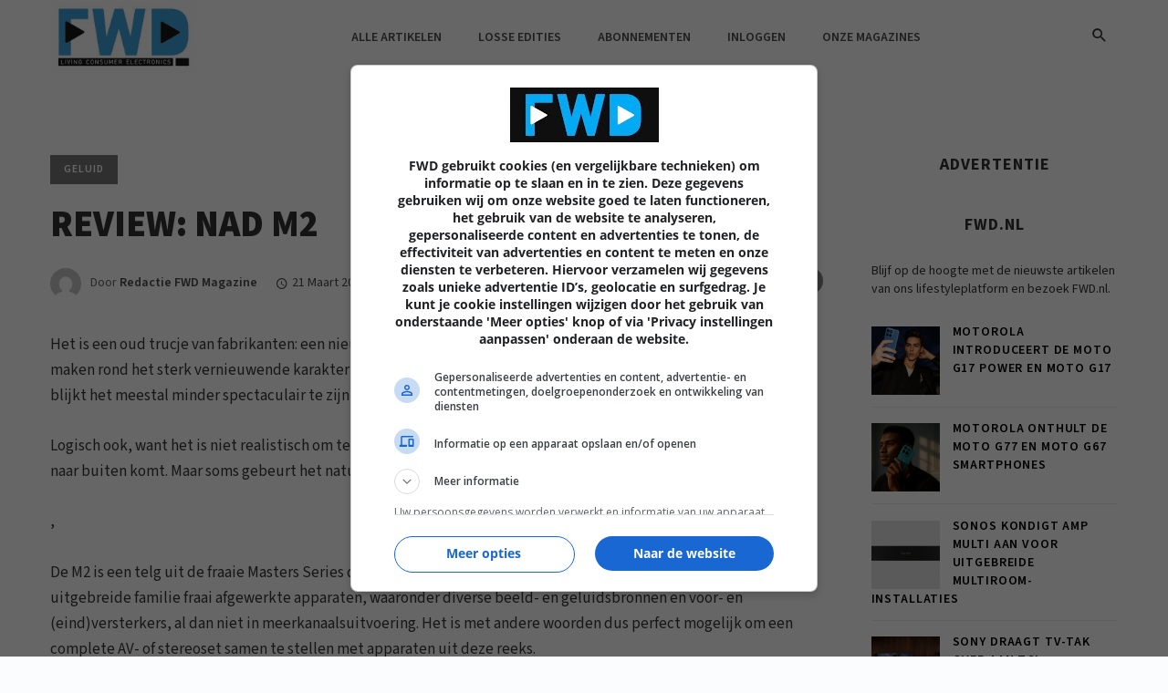

--- FILE ---
content_type: text/html; charset=UTF-8
request_url: https://dev.fwdmagazine.be/2012/review-nad-m2/
body_size: 19585
content:
<!DOCTYPE html>
<html lang="nl-NL">
<head>
    <meta charset="UTF-8" />

    <meta name="viewport" content="width=device-width, initial-scale=1"/>

    <link rel="profile" href="//gmpg.org/xfn/11" />

    <!-- Schema meta -->
        <script type="application/ld+json">
{
          "@context": "http://schema.org",
          "@type": "NewsArticle",
          "mainEntityOfPage": {
            "@type": "WebPage",
            "@id": "https://dev.fwdmagazine.be/2012/review-nad-m2/"
          },
          "headline": "Review: NAD M2",
                    "image": [
            "https://dev.fwdmagazine.be/wp-content/uploads/1/2010_33_fwd029_g_s_nad-m2_a1.jpg"
           ],
                    
          "datePublished": "2012-03-21T23:58:12+00:00",
          "dateModified": "2020-08-14T16:27:14+00:00",
          "author": {
            "@type": "Person",
            "name": "Redactie FWD Magazine"
          },
           "publisher": {
            "@type": "Organization",
            "name": "FWD Magazine | Hét lifestylemagazine over consumentenelektronica",
            "logo": {
              "@type": "ImageObject",
              "url": "https://dev.fwdmagazine.be/wp-content/uploads/2022/07/FWD-logo-nieuw.jpg"
            }
          },
          "description": ""
        }
        </script>
    
    <title>Review: NAD M2 &#8211; FWD Magazine | Hét lifestylemagazine over consumentenelektronica</title>
<script type="application/javascript">var ajaxurl = "https://dev.fwdmagazine.be/wp-admin/admin-ajax.php"</script><meta name='robots' content='max-image-preview:large' />
<link rel='dns-prefetch' href='//fonts.googleapis.com' />
<link rel='preconnect' href='https://fonts.gstatic.com' crossorigin />
<link rel="alternate" type="application/rss+xml" title="FWD Magazine | Hét lifestylemagazine over consumentenelektronica &raquo; feed" href="https://dev.fwdmagazine.be/feed/" />
<link rel="alternate" type="application/rss+xml" title="FWD Magazine | Hét lifestylemagazine over consumentenelektronica &raquo; reacties feed" href="https://dev.fwdmagazine.be/comments/feed/" />
<link rel="alternate" title="oEmbed (JSON)" type="application/json+oembed" href="https://dev.fwdmagazine.be/wp-json/oembed/1.0/embed?url=https%3A%2F%2Fdev.fwdmagazine.be%2F2012%2Freview-nad-m2%2F" />
<link rel="alternate" title="oEmbed (XML)" type="text/xml+oembed" href="https://dev.fwdmagazine.be/wp-json/oembed/1.0/embed?url=https%3A%2F%2Fdev.fwdmagazine.be%2F2012%2Freview-nad-m2%2F&#038;format=xml" />
<style id='wp-img-auto-sizes-contain-inline-css' type='text/css'>
img:is([sizes=auto i],[sizes^="auto," i]){contain-intrinsic-size:3000px 1500px}
/*# sourceURL=wp-img-auto-sizes-contain-inline-css */
</style>
<style id='wp-emoji-styles-inline-css' type='text/css'>

	img.wp-smiley, img.emoji {
		display: inline !important;
		border: none !important;
		box-shadow: none !important;
		height: 1em !important;
		width: 1em !important;
		margin: 0 0.07em !important;
		vertical-align: -0.1em !important;
		background: none !important;
		padding: 0 !important;
	}
/*# sourceURL=wp-emoji-styles-inline-css */
</style>
<style id='wp-block-library-inline-css' type='text/css'>
:root{--wp-block-synced-color:#7a00df;--wp-block-synced-color--rgb:122,0,223;--wp-bound-block-color:var(--wp-block-synced-color);--wp-editor-canvas-background:#ddd;--wp-admin-theme-color:#007cba;--wp-admin-theme-color--rgb:0,124,186;--wp-admin-theme-color-darker-10:#006ba1;--wp-admin-theme-color-darker-10--rgb:0,107,160.5;--wp-admin-theme-color-darker-20:#005a87;--wp-admin-theme-color-darker-20--rgb:0,90,135;--wp-admin-border-width-focus:2px}@media (min-resolution:192dpi){:root{--wp-admin-border-width-focus:1.5px}}.wp-element-button{cursor:pointer}:root .has-very-light-gray-background-color{background-color:#eee}:root .has-very-dark-gray-background-color{background-color:#313131}:root .has-very-light-gray-color{color:#eee}:root .has-very-dark-gray-color{color:#313131}:root .has-vivid-green-cyan-to-vivid-cyan-blue-gradient-background{background:linear-gradient(135deg,#00d084,#0693e3)}:root .has-purple-crush-gradient-background{background:linear-gradient(135deg,#34e2e4,#4721fb 50%,#ab1dfe)}:root .has-hazy-dawn-gradient-background{background:linear-gradient(135deg,#faaca8,#dad0ec)}:root .has-subdued-olive-gradient-background{background:linear-gradient(135deg,#fafae1,#67a671)}:root .has-atomic-cream-gradient-background{background:linear-gradient(135deg,#fdd79a,#004a59)}:root .has-nightshade-gradient-background{background:linear-gradient(135deg,#330968,#31cdcf)}:root .has-midnight-gradient-background{background:linear-gradient(135deg,#020381,#2874fc)}:root{--wp--preset--font-size--normal:16px;--wp--preset--font-size--huge:42px}.has-regular-font-size{font-size:1em}.has-larger-font-size{font-size:2.625em}.has-normal-font-size{font-size:var(--wp--preset--font-size--normal)}.has-huge-font-size{font-size:var(--wp--preset--font-size--huge)}.has-text-align-center{text-align:center}.has-text-align-left{text-align:left}.has-text-align-right{text-align:right}.has-fit-text{white-space:nowrap!important}#end-resizable-editor-section{display:none}.aligncenter{clear:both}.items-justified-left{justify-content:flex-start}.items-justified-center{justify-content:center}.items-justified-right{justify-content:flex-end}.items-justified-space-between{justify-content:space-between}.screen-reader-text{border:0;clip-path:inset(50%);height:1px;margin:-1px;overflow:hidden;padding:0;position:absolute;width:1px;word-wrap:normal!important}.screen-reader-text:focus{background-color:#ddd;clip-path:none;color:#444;display:block;font-size:1em;height:auto;left:5px;line-height:normal;padding:15px 23px 14px;text-decoration:none;top:5px;width:auto;z-index:100000}html :where(.has-border-color){border-style:solid}html :where([style*=border-top-color]){border-top-style:solid}html :where([style*=border-right-color]){border-right-style:solid}html :where([style*=border-bottom-color]){border-bottom-style:solid}html :where([style*=border-left-color]){border-left-style:solid}html :where([style*=border-width]){border-style:solid}html :where([style*=border-top-width]){border-top-style:solid}html :where([style*=border-right-width]){border-right-style:solid}html :where([style*=border-bottom-width]){border-bottom-style:solid}html :where([style*=border-left-width]){border-left-style:solid}html :where(img[class*=wp-image-]){height:auto;max-width:100%}:where(figure){margin:0 0 1em}html :where(.is-position-sticky){--wp-admin--admin-bar--position-offset:var(--wp-admin--admin-bar--height,0px)}@media screen and (max-width:600px){html :where(.is-position-sticky){--wp-admin--admin-bar--position-offset:0px}}

/*# sourceURL=wp-block-library-inline-css */
</style><style id='global-styles-inline-css' type='text/css'>
:root{--wp--preset--aspect-ratio--square: 1;--wp--preset--aspect-ratio--4-3: 4/3;--wp--preset--aspect-ratio--3-4: 3/4;--wp--preset--aspect-ratio--3-2: 3/2;--wp--preset--aspect-ratio--2-3: 2/3;--wp--preset--aspect-ratio--16-9: 16/9;--wp--preset--aspect-ratio--9-16: 9/16;--wp--preset--color--black: #000000;--wp--preset--color--cyan-bluish-gray: #abb8c3;--wp--preset--color--white: #ffffff;--wp--preset--color--pale-pink: #f78da7;--wp--preset--color--vivid-red: #cf2e2e;--wp--preset--color--luminous-vivid-orange: #ff6900;--wp--preset--color--luminous-vivid-amber: #fcb900;--wp--preset--color--light-green-cyan: #7bdcb5;--wp--preset--color--vivid-green-cyan: #00d084;--wp--preset--color--pale-cyan-blue: #8ed1fc;--wp--preset--color--vivid-cyan-blue: #0693e3;--wp--preset--color--vivid-purple: #9b51e0;--wp--preset--gradient--vivid-cyan-blue-to-vivid-purple: linear-gradient(135deg,rgb(6,147,227) 0%,rgb(155,81,224) 100%);--wp--preset--gradient--light-green-cyan-to-vivid-green-cyan: linear-gradient(135deg,rgb(122,220,180) 0%,rgb(0,208,130) 100%);--wp--preset--gradient--luminous-vivid-amber-to-luminous-vivid-orange: linear-gradient(135deg,rgb(252,185,0) 0%,rgb(255,105,0) 100%);--wp--preset--gradient--luminous-vivid-orange-to-vivid-red: linear-gradient(135deg,rgb(255,105,0) 0%,rgb(207,46,46) 100%);--wp--preset--gradient--very-light-gray-to-cyan-bluish-gray: linear-gradient(135deg,rgb(238,238,238) 0%,rgb(169,184,195) 100%);--wp--preset--gradient--cool-to-warm-spectrum: linear-gradient(135deg,rgb(74,234,220) 0%,rgb(151,120,209) 20%,rgb(207,42,186) 40%,rgb(238,44,130) 60%,rgb(251,105,98) 80%,rgb(254,248,76) 100%);--wp--preset--gradient--blush-light-purple: linear-gradient(135deg,rgb(255,206,236) 0%,rgb(152,150,240) 100%);--wp--preset--gradient--blush-bordeaux: linear-gradient(135deg,rgb(254,205,165) 0%,rgb(254,45,45) 50%,rgb(107,0,62) 100%);--wp--preset--gradient--luminous-dusk: linear-gradient(135deg,rgb(255,203,112) 0%,rgb(199,81,192) 50%,rgb(65,88,208) 100%);--wp--preset--gradient--pale-ocean: linear-gradient(135deg,rgb(255,245,203) 0%,rgb(182,227,212) 50%,rgb(51,167,181) 100%);--wp--preset--gradient--electric-grass: linear-gradient(135deg,rgb(202,248,128) 0%,rgb(113,206,126) 100%);--wp--preset--gradient--midnight: linear-gradient(135deg,rgb(2,3,129) 0%,rgb(40,116,252) 100%);--wp--preset--font-size--small: 13px;--wp--preset--font-size--medium: 20px;--wp--preset--font-size--large: 36px;--wp--preset--font-size--x-large: 42px;--wp--preset--spacing--20: 0.44rem;--wp--preset--spacing--30: 0.67rem;--wp--preset--spacing--40: 1rem;--wp--preset--spacing--50: 1.5rem;--wp--preset--spacing--60: 2.25rem;--wp--preset--spacing--70: 3.38rem;--wp--preset--spacing--80: 5.06rem;--wp--preset--shadow--natural: 6px 6px 9px rgba(0, 0, 0, 0.2);--wp--preset--shadow--deep: 12px 12px 50px rgba(0, 0, 0, 0.4);--wp--preset--shadow--sharp: 6px 6px 0px rgba(0, 0, 0, 0.2);--wp--preset--shadow--outlined: 6px 6px 0px -3px rgb(255, 255, 255), 6px 6px rgb(0, 0, 0);--wp--preset--shadow--crisp: 6px 6px 0px rgb(0, 0, 0);}:where(.is-layout-flex){gap: 0.5em;}:where(.is-layout-grid){gap: 0.5em;}body .is-layout-flex{display: flex;}.is-layout-flex{flex-wrap: wrap;align-items: center;}.is-layout-flex > :is(*, div){margin: 0;}body .is-layout-grid{display: grid;}.is-layout-grid > :is(*, div){margin: 0;}:where(.wp-block-columns.is-layout-flex){gap: 2em;}:where(.wp-block-columns.is-layout-grid){gap: 2em;}:where(.wp-block-post-template.is-layout-flex){gap: 1.25em;}:where(.wp-block-post-template.is-layout-grid){gap: 1.25em;}.has-black-color{color: var(--wp--preset--color--black) !important;}.has-cyan-bluish-gray-color{color: var(--wp--preset--color--cyan-bluish-gray) !important;}.has-white-color{color: var(--wp--preset--color--white) !important;}.has-pale-pink-color{color: var(--wp--preset--color--pale-pink) !important;}.has-vivid-red-color{color: var(--wp--preset--color--vivid-red) !important;}.has-luminous-vivid-orange-color{color: var(--wp--preset--color--luminous-vivid-orange) !important;}.has-luminous-vivid-amber-color{color: var(--wp--preset--color--luminous-vivid-amber) !important;}.has-light-green-cyan-color{color: var(--wp--preset--color--light-green-cyan) !important;}.has-vivid-green-cyan-color{color: var(--wp--preset--color--vivid-green-cyan) !important;}.has-pale-cyan-blue-color{color: var(--wp--preset--color--pale-cyan-blue) !important;}.has-vivid-cyan-blue-color{color: var(--wp--preset--color--vivid-cyan-blue) !important;}.has-vivid-purple-color{color: var(--wp--preset--color--vivid-purple) !important;}.has-black-background-color{background-color: var(--wp--preset--color--black) !important;}.has-cyan-bluish-gray-background-color{background-color: var(--wp--preset--color--cyan-bluish-gray) !important;}.has-white-background-color{background-color: var(--wp--preset--color--white) !important;}.has-pale-pink-background-color{background-color: var(--wp--preset--color--pale-pink) !important;}.has-vivid-red-background-color{background-color: var(--wp--preset--color--vivid-red) !important;}.has-luminous-vivid-orange-background-color{background-color: var(--wp--preset--color--luminous-vivid-orange) !important;}.has-luminous-vivid-amber-background-color{background-color: var(--wp--preset--color--luminous-vivid-amber) !important;}.has-light-green-cyan-background-color{background-color: var(--wp--preset--color--light-green-cyan) !important;}.has-vivid-green-cyan-background-color{background-color: var(--wp--preset--color--vivid-green-cyan) !important;}.has-pale-cyan-blue-background-color{background-color: var(--wp--preset--color--pale-cyan-blue) !important;}.has-vivid-cyan-blue-background-color{background-color: var(--wp--preset--color--vivid-cyan-blue) !important;}.has-vivid-purple-background-color{background-color: var(--wp--preset--color--vivid-purple) !important;}.has-black-border-color{border-color: var(--wp--preset--color--black) !important;}.has-cyan-bluish-gray-border-color{border-color: var(--wp--preset--color--cyan-bluish-gray) !important;}.has-white-border-color{border-color: var(--wp--preset--color--white) !important;}.has-pale-pink-border-color{border-color: var(--wp--preset--color--pale-pink) !important;}.has-vivid-red-border-color{border-color: var(--wp--preset--color--vivid-red) !important;}.has-luminous-vivid-orange-border-color{border-color: var(--wp--preset--color--luminous-vivid-orange) !important;}.has-luminous-vivid-amber-border-color{border-color: var(--wp--preset--color--luminous-vivid-amber) !important;}.has-light-green-cyan-border-color{border-color: var(--wp--preset--color--light-green-cyan) !important;}.has-vivid-green-cyan-border-color{border-color: var(--wp--preset--color--vivid-green-cyan) !important;}.has-pale-cyan-blue-border-color{border-color: var(--wp--preset--color--pale-cyan-blue) !important;}.has-vivid-cyan-blue-border-color{border-color: var(--wp--preset--color--vivid-cyan-blue) !important;}.has-vivid-purple-border-color{border-color: var(--wp--preset--color--vivid-purple) !important;}.has-vivid-cyan-blue-to-vivid-purple-gradient-background{background: var(--wp--preset--gradient--vivid-cyan-blue-to-vivid-purple) !important;}.has-light-green-cyan-to-vivid-green-cyan-gradient-background{background: var(--wp--preset--gradient--light-green-cyan-to-vivid-green-cyan) !important;}.has-luminous-vivid-amber-to-luminous-vivid-orange-gradient-background{background: var(--wp--preset--gradient--luminous-vivid-amber-to-luminous-vivid-orange) !important;}.has-luminous-vivid-orange-to-vivid-red-gradient-background{background: var(--wp--preset--gradient--luminous-vivid-orange-to-vivid-red) !important;}.has-very-light-gray-to-cyan-bluish-gray-gradient-background{background: var(--wp--preset--gradient--very-light-gray-to-cyan-bluish-gray) !important;}.has-cool-to-warm-spectrum-gradient-background{background: var(--wp--preset--gradient--cool-to-warm-spectrum) !important;}.has-blush-light-purple-gradient-background{background: var(--wp--preset--gradient--blush-light-purple) !important;}.has-blush-bordeaux-gradient-background{background: var(--wp--preset--gradient--blush-bordeaux) !important;}.has-luminous-dusk-gradient-background{background: var(--wp--preset--gradient--luminous-dusk) !important;}.has-pale-ocean-gradient-background{background: var(--wp--preset--gradient--pale-ocean) !important;}.has-electric-grass-gradient-background{background: var(--wp--preset--gradient--electric-grass) !important;}.has-midnight-gradient-background{background: var(--wp--preset--gradient--midnight) !important;}.has-small-font-size{font-size: var(--wp--preset--font-size--small) !important;}.has-medium-font-size{font-size: var(--wp--preset--font-size--medium) !important;}.has-large-font-size{font-size: var(--wp--preset--font-size--large) !important;}.has-x-large-font-size{font-size: var(--wp--preset--font-size--x-large) !important;}
/*# sourceURL=global-styles-inline-css */
</style>

<style id='classic-theme-styles-inline-css' type='text/css'>
/*! This file is auto-generated */
.wp-block-button__link{color:#fff;background-color:#32373c;border-radius:9999px;box-shadow:none;text-decoration:none;padding:calc(.667em + 2px) calc(1.333em + 2px);font-size:1.125em}.wp-block-file__button{background:#32373c;color:#fff;text-decoration:none}
/*# sourceURL=/wp-includes/css/classic-themes.min.css */
</style>
<link rel='stylesheet' id='contact-form-7-css' href='https://dev.fwdmagazine.be/wp-content/plugins/contact-form-7/includes/css/styles.css?ver=5.6' type='text/css' media='all' />
<link rel='stylesheet' id='bootstrap-css' href='https://dev.fwdmagazine.be/wp-content/themes/barley/css/vendors/bootstrap.css?ver=6.9' type='text/css' media='all' />
<link rel='stylesheet' id='owl-carousel-css' href='https://dev.fwdmagazine.be/wp-content/themes/barley/css/vendors/owl-carousel.css?ver=6.9' type='text/css' media='all' />
<link rel='stylesheet' id='flickity-css' href='https://dev.fwdmagazine.be/wp-content/themes/barley/css/vendors/flickity.css?ver=6.9' type='text/css' media='all' />
<link rel='stylesheet' id='fotorama-css' href='https://dev.fwdmagazine.be/wp-content/themes/barley/css/vendors/fotorama.css?ver=6.9' type='text/css' media='all' />
<link rel='stylesheet' id='magnific-css' href='https://dev.fwdmagazine.be/wp-content/themes/barley/css/vendors/magnific.css?ver=6.9' type='text/css' media='all' />
<link rel='stylesheet' id='perfect-scrollbar-css' href='https://dev.fwdmagazine.be/wp-content/themes/barley/css/vendors/perfect-scrollbar.css?ver=6.9' type='text/css' media='all' />
<link rel='stylesheet' id='barley-style-css' href='https://dev.fwdmagazine.be/wp-content/themes/barley/css/barley-style.css?ver=6.9' type='text/css' media='all' />
<style id='barley-style-inline-css' type='text/css'>
 .barley-design {
                --color-primary: #767676;
            } .post--horizontal-text-box-has-background .post__text, .barley-design .atbs-featured-slider .post__text, .post--horizontal-text-has-background .post__text {
                background-color: rgba(118, 118, 118,0.93);
            } ::selection {color: #FFF; background: #767676;}::-webkit-selection {color: #FFF; background: #767676;}a, a:hover, a:focus, a:active, .color-primary, .site-title, 
            .barley-featured-module .main-slider .post__cat:before, .barley-featured-module .main-slider .post__cat:after,
            .barley-design .mobile-header--dark .mobile-header-btn,
            .barley-design .navigation--inline > li.current-menu-item > a,
            .barley-design .navigation--inline > li:hover > a,
            .barley-design .navigation--inline > li:focus-within > a,
            .barley-design .navigation--inline > li > a:focus,
            .barley-design .barley-post-vertical span.readmore-text:hover,
            .barley-design .barley-post-vertical span.readmore-text:focus,
            .barley-design .large-post span.readmore-text:hover,
            .barley-design .large-post span.readmore-text:focus,
            .post__meta .entry-author__name:hover, .post__meta a.entry-author__name:hover,
            .post__meta .entry-author__name:focus, .post__meta a.entry-author__name:focus,
            .barley-design .large-post .post__cat__wrap a:hover,
            .barley-design .large-post .post__cat__wrap a:focus,
            .elementor-widget-wp-widget-archives li > a:hover,
            .widget_archive li > a:hover,
            .elementor-widget-wp-widget-archives li > a:focus,
            .widget_archive li > a:focus,
            .elementor-widget-wp-widget-calendar tfoot a:hover,
            .widget_calendar tfoot a:hover,
            .elementor-widget-wp-widget-calendar tfoot a:focus,
            .widget_calendar tfoot a:focus,
            .elementor-widget-wp-widget-categories li > a:hover,
            .widget_categories li > a:hover,
            .elementor-widget-wp-widget-categories li > a:focus,
            .widget_categories li > a:focus,
            .elementor-widget-wp-widget-pages li > a:hover,
            .widget_pages li > a:hover,
            .elementor-widget-wp-widget-pages li > a:focus,
            .widget_pages li > a:focus,
            .elementor-widget-wp-widget-meta li > a:hover,
            .widget_meta li > a:hover,
            .elementor-widget-wp-widget-meta li > a:focus,
            .widget_meta li > a:focus,
            .elementor-widget-wp-widget-recent-comments .recentcomments > a:hover,
            .widget_recent_comments .recentcomments > a:hover,
            .elementor-widget-wp-widget-recent-comments .recentcomments > a:focus,
            .widget_recent_comments .recentcomments > a:focus,
            .widget_recent_entries li > a:hover,
            .elementor-widget-wp-widget-recent-posts li > a:hover,
            .widget_recent_entries li > a:focus,
            .elementor-widget-wp-widget-recent-posts li > a:focus,
            ..elementor-widget-wp-widget-recent-rss a.rsswidget:hover,
            .widget_rss a.rsswidget:hover,
            ..elementor-widget-wp-widget-recent-rss a.rsswidget:focus,
            .widget_rss a.rsswidget:focus,
            .widget_nav_menu li > a:hover,
            .widget_nav_menu li > a:focus,
            .social-list > li > a:hover,
            .social-list > li > a:focus,
            .author-box .author-info a:hover, .author-box .author-bio a:hover,
            .author-box .author-info a:focus, .author-box .author-bio a:focus,
            .comment-form .logged-in-as a:hover,
            .comment-form .logged-in-as a:focus,
            .author-box .author-name a:hover, .author-box .author-name a:focus, .post__title.atbsStickyMark a:after,
            .wc-block-grid__product-rating .star-rating span:before,
            .wc-block-grid__product-rating .wc-block-grid__product-rating__stars span:before,
            .woocommerce-message::before, .woocommerce-info::before, .woocommerce-error::before,
            .woocommerce-downloads .woocommerce-info:before,
            .woocommerce.widget_product_tag_cloud .tagcloud a:hover,
            .woocommerce.widget_product_tag_cloud .tagcloud a:focus,
            .woocommerce-MyAccount-navigation .woocommerce-MyAccount-navigation-link a:hover,
            .woocommerce-MyAccount-navigation .woocommerce-MyAccount-navigation-link a:focus,
            .woocommerce-MyAccount-navigation .woocommerce-MyAccount-navigation-link.is-active a,
            .woocommerce div.product p.price,
            .woocommerce div.product span.price,
            .woocommerce .star-rating span::before
            {color: #767676;}.barley-design .atbs-featured-slider .owl-prev:hover, .barley-design .atbs-featured-slider .owl-prev:focus, .barley-design .atbs-featured-slider .owl-next:hover, .barley-design .atbs-featured-slider .owl-next:focus, .single-post .barley-nav-post .posts-nav__label span, .single-post .posts-navigation .navigation-button, .barley-design .site-footer__section, .primary-bg-color, .navigation--main > li > a:before, .post__cat--bg, a.post__cat--bg, .entry-cat--bg, a.entry-cat--bg,
            .atbs-block .subscribe-form__inner, .promo-boxes--name, .barley-org-pagination__item-current, .barley-org-pagination--next-n-prev .barley-org-pagination__item,
            .barley-org-pagination__item-current:hover, .barley-org-pagination__item-current:focus, .barley-org-pagination__item-current:focus, .barley-org-pagination__item-current:active,
            .barley-design .atbs-review__inner .post-score,
            .barley-design .overlay-item .post-score,
            .barley-design .navigation--main > li > a:before,
            .barley-design li.current-menu-item>a:before,
            .barley-design .atbs-featured-slider .post__text .post__cat,
            .barley-design .atbs-featured-slider .owl-prev,
            .barley-design .atbs-featured-slider .owl-next,
            .barley-design .barley-post-vertical .post__thumb .post__cat__wrap a,
            .barley-design .atbs-pagination .btn,
            .barley-design .single-body .atbs-pagination .atbs-pagination__item,
            .barley-design .single-body .atbs-pagination .atbs-pagination__item:hover,
            .barley-design .single-body .atbs-pagination .atbs-pagination__item:focus,
            .single-post .post-cat__wrap a,
            .atbs-block.barley-subscribe-form .subscribe-form__inner,
            .atbs-block.barley-subscribe-form  .subscribe-form__fields input[type='submit'],
            .barley-design .atbs-pagination .atbs-pagination__item-current, 
            .barley-design .atbs-pagination .atbs-pagination__item:hover,
            .barley-design .atbs-pagination .atbs-pagination__item:focus,
            .barley-design .atbs-subscribe input.btn:hover,
            .barley-design .atbs-subscribe input.btn:focus,
            .single-post .entry-tags ul li a:hover,
            .single-post .entry-tags ul li a:focus,
            .single-post .barley-nav-post:hover span,
            .single-post .barley-nav-post:hover .navigation-button,
            .category-tile__name,
            .single-post .single-content .post-share-and-meta .post-share__wrap .post-sharing a, .single-post .comment-form .form-submit input[type='submit'], .post-password-form input[type=submit], .post-password-form input[type=submit]:hover, .post-password-form input[type=submit]:focus,
            div.wpforms-container-full .wpforms-form button[type=submit], div.wpforms-container-full .wpforms-form button[type=submit]:hover, div.wpforms-container-full .wpforms-form button[type=submit]:focus,
            .woocommerce ul.products li.product .onsale,
            .woocommerce .wc-block-grid__product .wp-block-button__link:hover,
            .woocommerce .wc-block-grid__product .wp-block-button__link:focus,
            .woocommerce #respond input#submit:hover, .woocommerce a.button:hover, 
            .woocommerce #respond input#submit:focus, .woocommerce a.button:focus, 
            .woocommerce button.button:hover, .woocommerce input.button:hover, 
            .woocommerce button.button:focus, .woocommerce input.button:focus, 
            .woocommerce nav.woocommerce-pagination ul li a:focus, 
            .woocommerce nav.woocommerce-pagination ul li a:hover,
            .woocommerce nav.woocommerce-pagination ul li span.current,
            .woocommerce button.button, .woocommerce a.button.wc-backward,
            .woocommerce .widget_shopping_cart .buttons a,
            .woocommerce.widget_shopping_cart .buttons a
            .woocommerce.widget_product_search .woocommerce-product-search button,
            .woocommerce a.button.alt,
            .woocommerce a.button.alt:hover,
            .woocommerce a.button.alt:focus,
            .woocommerce button.button.alt,
            .woocommerce button.button.alt:hover,
            .woocommerce button.button.alt:focus,
            .woocommerce-message a.button,
            .woocommerce-downloads .woocommerce-Message a.button,
            .woocommerce span.onsale,
            .woocommerce div.product .woocommerce-tabs ul.tabs li.active,
            .woocommerce-Tabs-panel .comment-reply-title:before,
            .woocommerce #respond input#submit,
            .woocommerce-account .addresses .title a.edit,
            .editor-styles-wrapper .wc-block-grid__products .wc-block-grid__product .wc-block-grid__product-onsale,
            .wc-block-grid__product-onsale, .atbs-style-page-content-store .wp-block-cover .wp-block-button__link,
            .atbs-style-page-content-store .wp-block-button__link:hover,
            .atbs-style-page-content-store .wp-block-button__link:focus,
            .atbs-style-page-content-store .wp-block-button__link:active,
            .atbs-style-page-content-store .wp-block-button__link:focus,
            .atbs-style-page-content-store .wp-block-button__link:active:focus,
            .woocommerce ul.products li.product .button
            {background-color: #767676;}.woocommerce-error, .woocommerce-message, .woocommerce-info 
            {border-top-color: #767676;}.barley-gallery-slider .fotorama__thumb-border, .barley-design .barley-post-vertical span.readmore-text:hover,
            .barley-design .large-post span.readmore-text:hover,
            .single-post .entry-tags ul li a:hover,
            .single-post .entry-tags ul li a:focus,
            .single-post .comment-form .form-submit input[type='submit']:hover
            .single-post .comment-form .form-submit input[type='submit']:focus
            {border-color: #767676;} .navigation--offcanvas li > a:after
            {border-right-color: #767676;}
/*# sourceURL=barley-style-inline-css */
</style>
<link rel="preload" as="style" href="https://fonts.googleapis.com/css?family=Source%20Sans%203:200,300,400,500,600,700,800,900,200italic,300italic,400italic,500italic,600italic,700italic,800italic,900italic&#038;display=swap&#038;ver=1657276047" /><link rel="stylesheet" href="https://fonts.googleapis.com/css?family=Source%20Sans%203:200,300,400,500,600,700,800,900,200italic,300italic,400italic,500italic,600italic,700italic,800italic,900italic&#038;display=swap&#038;ver=1657276047" media="print" onload="this.media='all'"><noscript><link rel="stylesheet" href="https://fonts.googleapis.com/css?family=Source%20Sans%203:200,300,400,500,600,700,800,900,200italic,300italic,400italic,500italic,600italic,700italic,800italic,900italic&#038;display=swap&#038;ver=1657276047" /></noscript><script type="text/javascript" src="https://dev.fwdmagazine.be/wp-includes/js/jquery/jquery.min.js?ver=3.7.1" id="jquery-core-js"></script>
<script type="text/javascript" src="https://dev.fwdmagazine.be/wp-includes/js/jquery/jquery-migrate.min.js?ver=3.4.1" id="jquery-migrate-js"></script>
<link rel="https://api.w.org/" href="https://dev.fwdmagazine.be/wp-json/" /><link rel="alternate" title="JSON" type="application/json" href="https://dev.fwdmagazine.be/wp-json/wp/v2/posts/137557" /><link rel="EditURI" type="application/rsd+xml" title="RSD" href="https://dev.fwdmagazine.be/xmlrpc.php?rsd" />
<meta name="generator" content="WordPress 6.9" />
<link rel="canonical" href="https://dev.fwdmagazine.be/2012/review-nad-m2/" />
<link rel='shortlink' href='https://dev.fwdmagazine.be/?p=137557' />
<meta name="framework" content="Redux 4.2.14" />		<style type="text/css">
		.feedzy-rss-link-icon:after {
			content: url( "https://dev.fwdmagazine.be/wp-content/plugins/feedzy-rss-feeds/img/external-link.png" );
			margin-left: 3px;
		}
	</style>
		<link rel="icon" href="https://dev.fwdmagazine.be/wp-content/uploads/2022/07/cropped-FWD-favicon-32x32.png" sizes="32x32" />
<link rel="icon" href="https://dev.fwdmagazine.be/wp-content/uploads/2022/07/cropped-FWD-favicon-192x192.png" sizes="192x192" />
<link rel="apple-touch-icon" href="https://dev.fwdmagazine.be/wp-content/uploads/2022/07/cropped-FWD-favicon-180x180.png" />
<meta name="msapplication-TileImage" content="https://dev.fwdmagazine.be/wp-content/uploads/2022/07/cropped-FWD-favicon-270x270.png" />
		<style type="text/css" id="wp-custom-css">
			.entry-content a {
    color: #3da3dd;
		text-decoration: underline;
}

.theiaStickySidebar a {
	font-family: "Source Sans 3";
	color: black !important;
	text-transform: uppercase;
	font-weight: 600;
	font-size: 14px;
	letter-spacing: 0.06em
}


.barley--latest-postwidget-content a {
	font-family: "Source Sans 3" !important;
	color: black !important;
	text-transform: uppercase;
	font-weight: 600 !important;
	font-size: 14px !important;
	letter-spacing: 0.06em
}


@media (max-width: 767px){
.barley-design .atbs-about .barley-heading h4 {
    font-size: 49px;
}
	.owl-nav.disabled{ display:none!important; }
	
	.posts-navigation.single-entry-section.clearfix>div {
    float: left;
    width: 49%;
}
	.posts-navigation.single-entry-section.clearfix {
    margin: 0;
    padding: 0;
}
}

img.image-right {
    float: right;
    padding: 0 20px 0 20px;
}		</style>
		<style id="barley_option-dynamic-css" title="dynamic-css" class="redux-options-output">body{font-family:"Source Sans 3",Arial, Helvetica, sans-serif;font-display:swap;}.barley-design .atbs-featured-slider .post__title, .barley-design .barley-heading h4, .barley-design .atbs-about .about_title h3, 
            .barley-design .large-post .post__title, .barley-design .barley-post-vertical .post__title, .inside__title h4, .single-post .posts-navigation .posts-nav__label, 
            .single-post .single-content .post__title, .post__title, .entry-title, h1, h2, h3, h4, h5, h6, .h1, .h2, .h3, .h4, .h5, .h6, .text-font-primary, .social-tile__title, 
            .widget_recent_comments .recentcomments > a, .widget_recent_entries li > a, .modal-title.modal-title, .author-box .author-name a, .comment-author, .widget_calendar caption, 
            .widget_archive li > a, .widget_categories li>a, .widget_meta ul, .widget_recent_comments .recentcomments>a, .widget_recent_entries li>a, .widget_pages li>a, .mobile-header-btn, .navigation-bar-btn, 
            .navigation, .menu, .barley-mega-menu__inner > .sub-menu > li > a, .navigation, .widget_recent_comments .recentcomments > a,
            .product.type-product .products h2, .woocommerce div.product .product_title, .elementor-widget > .elementor-widget-container > h5, .widget__title .widget__title-text, .comment-reply-title, .comments-title, .comments-title__text, .comments-title .add-comment, 
            .block-heading .block-heading__title, .atbs-style-page-content-store .wc-block-grid__product .wc-block-grid__product-title, .woocommerce div.product .product_title, .woocommerce div.product p.price, 
            .woocommerce div.product span.price, .woocommerce-Tabs-panel h2, .product.type-product .products h2, .woocommerce-message,
            .woocommerce-Tabs-panel .comment-reply-title{font-family:"Source Sans 3",Arial, Helvetica, sans-serif;font-display:swap;}.barley-design .atbs-featured-slider .post__text, .barley-design .atbs-featured-slider .post__excerpt, .barley-design .atbs-about .about_information p,
             .barley-design .atbs-post-carousel-3 .post-slider__inner .post__excerpt, .barley-design .widget-about__inner .widget__excerpt, .barley-404-block p, .text-font-secondary, .block-heading__subtitle,
             .widget_nav_menu ul, .navigation .sub-menu, .typography-copy blockquote, .comment-content blockquote,
             .woocommerce div.product p.price, .woocommerce div.product span.price,
             .woocommerce ul.products li.product .button, .woocommerce span.onsale, .woocommerce div.product form.cart .button,
             .woocommerce #respond input#submit, .woocommerce a.button, .woocommerce div.product form.cart .reset_variations,
             .atbs-style-page-content-store .wc-block-grid__product .wc-block-grid__product-title, .woocommerce-Price-amount.amount, .woocommerce ul.products li.product .price .amount, .woocommerce-cart .woocommerce-cart-form button.button, 
             .woocommerce-cart .woocommerce-cart-form button.button:disabled[disabled], .woocommerce button, .woocommerce-Address-title a{font-family:"Source Sans 3",Arial, Helvetica, sans-serif;font-display:swap;}.barley-design .atbs-featured-slider .post__text .post__cat, .barley-design .atbs-featured-slider span.readmore-text, .barley-design .atbs-featured-slider .post__meta .post-date, 
            .barley-design .atbs-about span.readmore-text, .barley-design .large-post .post__meta span, .barley-design span.readmore-text, 
            .barley-design .barley-post-vertical .post__thumb .post__cat__wrap a, .single-post .post-cat__wrap, .single-post .comments-views > span, .single-post .entry-tags-left, .author-box .author-name a span, 
            .barley-404-block a, .barley-design .navigation--inline > li a, .sharing-btn__text, .meta-text, a.meta-text, .meta-font, a.meta-font, .text-font-tertiary, 
            input[type="button"]:not(.btn), input[type="reset"]:not(.btn), input[type="submit"]:not(.btn), .btn, label, .category-tile__name, .page-nav, .post-score, .post-score-hexagon .post-score-value, 
            .post__cat, a.post__cat, .entry-cat, a.entry-cat, .read-more-link, .post__meta, .entry-meta, .entry-author__name, a.entry-author__name, .comments-count-box, .widget__title-text,
            .barley-widget-indexed-posts-a .posts-list > li .post__thumb:after, .barley-widget-indexed-posts-b .posts-list > li .post__title:after, .barley-widget-indexed-posts-c .list-index, 
            .social-tile__count, .widget_recent_comments .comment-author-link, .barley-video-box__playlist .is-playing .post__thumb:after, .barley-posts-listing-a .cat-title, .barley-news-ticker__heading, 
            .page-heading__title, .post-sharing__title, .post-sharing--simple .sharing-btn, .entry-action-btn, .entry-tags-title, .post-categories__title, .posts-navigation__label, 
            .comment-metadata, .comment-metadata a, .comment-reply-link, .countdown__digit, .modal-title, 
            .comment-meta, .comment .reply, .wp-caption, .gallery-caption, .widget-title, .btn, .logged-in-as, .countdown__digit, .barley-widget-indexed-posts-a .posts-list>li .post__thumb:after, 
            .barley-widget-indexed-posts-b .posts-list>li .post__title:after, .barley-widget-indexed-posts-c .list-index, .barley-horizontal-list .index, .barley-pagination, 
            .barley-pagination--next-n-prev .barley-pagination__label, .barley-design .site-footer__section .site-footer__section-right p,
            .woocommerce-product-details__short-description, .woocommerce div.product form.cart .quantity .qty, .woocommerce div.product .product_meta > span > *, .woocommerce div.product .product_meta > span,
            .woocommerce div.product .woocommerce-tabs .panel, .woocommerce-error, .woocommerce-message, .woocommerce-info,
            .woocommerce div.product form.cart table td label, .woocommerce div.product form.cart .variations select, .woocommerce-variation-description,#add_payment_method table.cart input, .woocommerce-cart table.cart input, 
            .woocommerce-checkout table.cart input, .woocommerce form .form-row input.input-text, .woocommerce form .form-row textarea, .woocommerce-privacy-policy-text,
            .woocommerce-MyAccount-content p, .woocommerce-account .addresses address{font-family:"Source Sans 3",Arial, Helvetica, sans-serif;font-display:swap;}.author-name a, .barley-design .atbs-post-carousel-3 .post-slider__inner .post-sliders .post__text-wrap .post__title, .post--horizontal-text-color-effect .post__title, .barley-design .large-post .post__title, .atbs--post-list .post--vertical .post__title, .barley-design .barley-post-vertical .post__title, .post__title{font-display:swap;}.navigation--offcanvas > li > a, .navigation--main > li > a{font-display:swap;}.barley-design .barley-heading h4,  .barley-design .atbs-block .page-heading h2, .barley-design .module-heading h4, .block-heading__title{font-display:swap;}.single-post .single-content .post__title,.single-post .author-box .author-name a{font-display:swap;}.comment-reply-title, .single .barley-design .block-heading__title{font-display:swap;}.inside__title h4, .widget__title-text{font-display:swap;}</style>    <script src="//s3.eu-central-1.amazonaws.com/onstuimig-tag-manager/base/adf-tm-base-min.js" async></script>

        <!-- Google tag (gtag.js) -->
    <script async src="https://www.googletagmanager.com/gtag/js?id=G-MEL6DFDFC0"></script>
    <script>
        window.dataLayer = window.dataLayer || [];
        function gtag(){dataLayer.push(arguments);}
        gtag('js', new Date());

        gtag('config', 'G-MEL6DFDFC0');
    </script>
    
</head>
<body class="wp-singular post-template-default single single-post postid-137557 single-format-standard wp-embed-responsive wp-theme-barley">

<div class="site-wrapper barley-design">
    <header class="site-header header-2">
        <!-- Mobile header -->
<div id="atbs-mobile-header" class="mobile-header visible-xs visible-sm ">
	<div class="mobile-header__inner mobile-header__inner--flex">
		<div class="header-branding header-branding--mobile mobile-header__section text-left">
			<div class="site-logo header-logo header-logo--mobile flexbox__item text-left atbs-barley-logo not-exist-img-logo">
				<a href="https://dev.fwdmagazine.be">
                                        <img class="barley-img-logo active" src="http://dev.fwdmagazine.be/wp-content/uploads/2022/07/FWD-logo-nieuw.jpg" alt="mobileLogo" />
                    <!-- logo dark mode -->
                                        <!-- logo dark mode -->
                                            
                </a>            
			</div>
		</div>
		<div class="mobile-header__section text-right">
			<div class="atbs-flexbox-header-icon">
				<button type="submit" class="mobile-header-btn js-search-dropdown-toggle">
					<i class="mdicon mdicon-search mdicon--last hidden-xs"></i><i class="mdicon mdicon-search visible-xs-inline-block"></i>
				</button>
				 
				<a href="#atbs-offcanvas-mobile" class="offcanvas-menu-toggle mobile-header-btn js-atbs-offcanvas-toggle">
					<i class="mdicon mdicon-menu mdicon--last hidden-xs"></i><i class="mdicon mdicon-menu visible-xs-inline-block"></i>
				</a>
			</div>
		</div>
	</div>
</div><!-- Mobile header -->        <!-- Navigation bar -->
    <nav class="navigation-bar navigation-bar--fullwidth hidden-xs hidden-sm js-sticky-header-holder">
                <div class="container">
            <div class="navigation-bar__inner">
                <div class="navigation-bar__section">
                                                                                    <div class="site-logo header-logo atbs-barley-logo not-exist-img-logo">
                        <a href="https://dev.fwdmagazine.be">
                            <!-- logo open -->
                                                            <img class="barley-img-logo active" src="http://dev.fwdmagazine.be/wp-content/uploads/2022/07/FWD-logo-nieuw.jpg" alt="logo" />
                                <!-- logo dark mode -->
                                                                <!-- logo dark mode -->
                                                        <!-- logo close -->
                        </a>
                    </div>
                </div>
                <div class="navigation-wrapper navigation-bar__section js-priority-nav text-center">
                    <div id="main-menu" class="menu-hoofdmenu-container"><ul id="menu-hoofdmenu" class="navigation navigation--main navigation--inline"><li id="menu-item-599" class="menu-item menu-item-type-custom menu-item-object-custom menu-item-599"><a href="https://fwdmagazine.be/author/redactie-fwd-magazine/">Alle artikelen</a></li>
<li id="menu-item-9" class="menu-item menu-item-type-custom menu-item-object-custom menu-item-9"><a href="https://fwdmagazine.be/fwd-magazine-koop-een-losse-editie/">Losse edities</a></li>
<li id="menu-item-523" class="menu-item menu-item-type-custom menu-item-object-custom menu-item-523"><a href="https://fwdmagazine.be/neem-een-abonnement/">Abonnementen</a></li>
<li id="menu-item-541" class="menu-item menu-item-type-custom menu-item-object-custom menu-item-541"><a href="https://dev.fwdmagazine.be/inloggen/">Inloggen</a></li>
<li id="menu-item-600" class="menu-item menu-item-type-post_type menu-item-object-page menu-item-600"><a href="https://dev.fwdmagazine.be/onze-magazines/">Onze magazines</a></li>
</ul></div>                </div>
                <div class="navigation-bar__section">
                                                <ul class="social-list list-horizontal ">
                                                                  
                            </ul>
                     
                </div>
                <div class="navigation-bar__section">
                    <button type="submit" class="navigation-bar-btn js-search-dropdown-toggle"><i class="mdicon mdicon-search"></i></button>
                </div>
            </div><!-- .navigation-bar__inner -->
        </div>
        <div id="header-search-dropdown" class="header-search-dropdown is-in-navbar">
    <div class="container">
    	<form class="search-form search-form--horizontal" method="get" action="https://dev.fwdmagazine.be/">
    		<div class="search-form__input-wrap">
    			<input type="text" name="s" class="search-form__input" placeholder="Search" value=""/>
    		</div>
    	</form>
    </div>
</div><!-- .header-search-dropdown -->    </nav><!-- Navigation-bar -->
    
</header><!-- Site header -->        <div id="adf-autonative" style="text-align:center; margin:20px auto 0 auto;"></div>
        <div id="adf-autonative2" style="text-align:center; margin:10px auto 0 auto;"></div>
        <div class="site-content single-entry atbs-barley-single-style-1">
    <div class="atbs-block atbs-layout-split atbs-block--fullwidth single-entry-wrap">
                <div class="container">
            <div class="row">
                <div class="atbs-main-col " role="main">
                    <article class="atbs-block post--single post-137557 post type-post status-publish format-standard has-post-thumbnail hentry category-geluid">
                        <div class="single-content">
                                                        <header class="post__head">
                                <div class="post-cat__wrap">
                                <a class="post__cat cat-46 " href="https://dev.fwdmagazine.be/category/algemeen/geluid/">Geluid</a>                                </div>
								<h1 class="post__title typescale-4">Review: NAD M2</h1>
								                                
                                <div class="post-share-and-meta">
                                    <!-- Entry meta -->
<div class="entry-meta post__meta">
	<span class="entry-author">
        <img alt='Redactie FWD Magazine' src='https://secure.gravatar.com/avatar/dd7ca477280572cae88080413b4fcc5b247adbf542c46b82a118e1f73fe93d1a?s=34&#038;d=mm&#038;r=g' srcset='https://secure.gravatar.com/avatar/dd7ca477280572cae88080413b4fcc5b247adbf542c46b82a118e1f73fe93d1a?s=68&#038;d=mm&#038;r=g 2x' class='avatar avatar-34 photo entry-author__avatar' height='34' width='34' decoding='async'/>Door <a class="entry-author__name" title="Artikelen door Redactie FWD Magazine" rel="author" href="https://dev.fwdmagazine.be/author/redactie-fwd-magazine/">Redactie FWD Magazine</a>    </span>
    <time class="time published" datetime="2012-03-21T23:58:12+00:00" title="maart 21, 2012 at 11:58 pm"><i class="mdicon mdicon-schedule"></i>21 maart 2012</time></div>                                                                        <div class="post-share__wrap">
                                        <div class="entry-interaction entry-interaction--horizontal">
                                            <div class="post-sharing post-sharing--simple">
                                                <span class="sharing-btn__text">Delen: </span>
                                                <ul class="social-list social-list--md list-horizontal"><li><a onClick="window.open('http://www.facebook.com/sharer.php?u=https%3A%2F%2Fdev.fwdmagazine.be%2F2012%2Freview-nad-m2%2F','Facebook','width=600,height=300,left='+(screen.availWidth/2-300)+',top='+(screen.availHeight/2-150)+''); return false;" href="http://www.facebook.com/sharer.php?u=https%3A%2F%2Fdev.fwdmagazine.be%2F2012%2Freview-nad-m2%2F"><div class="share-item__icon"><i class="mdicon mdicon-facebook " title="Facebook"></i></div></a></li><li><a onClick="window.open('http://twitter.com/share?url=https%3A%2F%2Fdev.fwdmagazine.be%2F2012%2Freview-nad-m2%2F&amp;text=Review:%20NAD%20M2','Twitter share','width=600,height=300,left='+(screen.availWidth/2-300)+',top='+(screen.availHeight/2-150)+''); return false;" href="http://twitter.com/share?url=https%3A%2F%2Fdev.fwdmagazine.be%2F2012%2Freview-nad-m2%2F&amp;text=Review:%20NAD%20M2"><div class="share-item__icon"><i class="mdicon mdicon-twitter " title="Twitter"></i></div></a></li><li><a onClick="window.open('http://www.linkedin.com/shareArticle?mini=true&amp;url=https%3A%2F%2Fdev.fwdmagazine.be%2F2012%2Freview-nad-m2%2F','Linkedin','width=863,height=500,left='+(screen.availWidth/2-431)+',top='+(screen.availHeight/2-250)+''); return false;" href="http://www.linkedin.com/shareArticle?mini=true&amp;url=https%3A%2F%2Fdev.fwdmagazine.be%2F2012%2Freview-nad-m2%2F"><div class="share-item__icon"><i class="mdicon mdicon-linkedin " title="Linkedin"></i></div></a></li></ul>                                            </div>
                                        </div>
                                    </div>
                                    
                                                                    </div>
							</header>
                            
                            <div class="single-body entry-content typography-copy">
                                                                <p>
Het is een oud trucje van fabrikanten: een nieuw product op de markt brengen en daarbij zoveel mogelijk poeha maken rond het sterk vernieuwende karakter van dat product. Als je zo&rsquo;n toestel dan kritisch van dichtbij bekijkt, blijkt het meestal minder spectaculair te zijn dan de persberichten doen geloven.</p>
<p>
Logisch ook, want het is niet realistisch om te verwachten dat een fabrikant elk jaar met een revolutionair product naar buiten komt. Maar soms gebeurt het natuurlijk wel. Zoals bij deze NAD M2, bijvoorbeeld.</p>
<div id="zdadbreak"></div>
<p>,</p>
<p>
De M2 is een telg uit de fraaie Masters Series die NAD al een paar jaar in het gamma heeft. Het gaat om een uitgebreide familie fraai afgewerkte apparaten, waaronder diverse beeld- en geluidsbronnen en voor- en (eind)versterkers, al dan niet in meerkanaalsuitvoering. Het is met andere woorden dus perfect mogelijk om een complete AV- of stereoset samen te stellen met apparaten uit deze reeks.</p>
<p>
Nuchter bekeken hebben we het hier over een ge&iuml;ntegreerde stereoversterker met een vermogen van 200 watt per kanaal. Goedkoop is de M2 niet; het toestel moet 5.995 euro opbrengen. Dat is des te opvallender wanneer je weet dat NAD-producten bekend staan om hun &lsquo;low budget, high-end&rsquo;-insteek. Met andere woorden: veel kwaliteit voor een haalbaar bedrag. Zo&rsquo;n beetje de Volkswagen van de AV-apparatuur, zou je kunnen zeggen.</p>
<p>
Als we die vergelijking doortrekken in het aanbod van de Duitse autobouwer, dan mag je de M2 beschouwen als de Volkswagen Phaeton. Een luxewagen die volgens de gespecialiseerde pers minstens even goed is als z&rsquo;n rivalen van gevestigde prestigemerken, maar ook met een exclusief prijskaartje dat je normaal niet met Volkswagen associeert.</p>
<p>,</p>
<p>
Klasse-D-versterkers zijn tegenwoordig erg in trek. Deze versterkertechnologie springt immers ontzettend effici&euml;nt om met energie. Met andere woorden: energie wordt grotendeels in geluid omgezet, en niet in warmte. In dat opzicht wijkt een klasse-D-versterker behoorlijk af van een klassiek klasse-A- of klasse-AB ontwerp.</p>
<p>
Dankzij die effici&euml;ntie kunnen klasse-D-versterkers veel kleiner en lichter worden gemaakt dan andere versterkertypes, wat ze bij uitstek geschikt maakt voor compacte home-theatersets en dergelijke. Bij NAD (en heel wat andere hifimerken) menen ze echter dat de geluidskwaliteit van klasse-D-versterkers het niet haalt van de traditionele klasse-AB versterker.</p>
<p>
In de laboratoria van NAD ging men op zoek naar een oplossing om die beperkingen te omzeilen. Met enige hulp van het bedrijf Diodes Zetex werd een compleet nieuw versterkerconcept ontwikkeld, dat de naam DDFA (Direct Digital Feedback Amplifier) meekreeg. Een DDFA-versterker wijkt op een aantal vlakken duidelijk af van een gewone klasse-D-versterker.</p>
<p>
Het meest opvallend is dat het om een &eacute;cht digitaal ontwerp gaat, wat bij normale klasse-D-ontwerpen niet het geval is. Hoewel de DFA-techniek behoorlijk complex is, is de signaalweg die het geluid in de versterker aflegt erg kort en blijft het signaal de hele tijd in het digitale domein. Dat betekent meteen ook dat het aantal omzettingen tot een minimum beperkt blijft.</p>
<p>
Een pluspunt, want hoe eenvoudiger de signaalweg, hoe kleiner de kans dat de geluidsweergave nadelig be&iuml;nvloed wordt.</p>
<p>,</p>
<p>
Wie nog steeds denkt dat de M2 eigenlijk toch gewoon de zoveelste klasse-D-versterker is, moet het toestel beslist eens optillen. Het apparaat weegt ruim twintig kilogram. En van de compacte afmetingen die eigen zijn aan klasse-D toestellen is ook niets te bekennen.</p>
<p>
De afwerking is alleszins uitstekend. Achteraan zitten vooral veel digitale ingangen &ndash; vijf stuks &ndash; tegenover slechts twee analoge inputs op cinch, een logisch gevolg van de digitale roeping van de M2. Dat promoveert deze versterker meteen ook tot een hoogwaardige D/A-omzetter. Verder zien we twee paar royaal bemeten luidsprekerklemmen die bi-wiring mogelijk maken. Het apparaat laat zich vlot bedienen, maar de vormgeving van de afstandsbediening bevalt ons iets minder.</p>
<p>
Aan de bronzijde koppelen we een Meridian 800V4 loopwerk aan en een Sonos Zoneplayer 90 die Apple Lossless-bestanden aanlevert aan de M2. Het eindresultaat krijgen we te horen door een koppel Klipsch Palladium PF-39 luidsprekers.</p>
<p>
De geluidsweergave is buitengewoon &lsquo;schoon&rsquo;, dus vrij van enige vervorming, ruis en andere vervelende bijgeluidjes. De M2 laat details horen die je op de meeste andere versterkers niet opmerkt, ook niet als het om kostbare high-endmachines gaat. Hij doet dat zelfs zo goed dat het een ideale machine lijkt om het monitoringsysteem in een opnamestudio aan te sturen. Daarbij valt ook de extreem goede kanaalscheiding op.</p>
<p>
Aan vermogen is er ook geen gebrek; de M2 blijkt nooit om power verlegen te zitten. Alleen als het volume echt zwaar de hoogte in gaat, kunnen het mid en hoog een beetje beginnen dicht te lopen. De M2 presteert dus erg goed, maar klinkt vooral ook heel bijzonder.</p>
<p>
Zijn klankkarakter laat zich haast niet met een andere versterker vergelijken. Wel is de M2 volstrekt genadeloos. Zat de opnametechnicus met kleine oogjes achter z&rsquo;n mengpaneel na een nachtje stevig stappen, dan zal de M2 dat ook meteen laten horen.</p>
<p>,</p>
<p>
Toegegeven, een kleine 6.000 euro is een smak geld voor ene ge&iuml;ntegreerde versterker, maar wanneer je de kans krijgt om uitgebreid kennis te maken met de NAD M2 ben je al snel geneigd om dat prijskaartje in een heel andere optiek te zien.</p>
<p>
Deze versterker is een machine die echt bol staat van de innoverende technologie en daarbij ook nog eens uitstekend klinkt. Knap werk, NAD!</p>
<p>,</p>
<p>
<strong>Wat</strong>: ge&iuml;ntegreerde, digitale stereoversterker<br />
<strong>Continu uitgangsvermogen</strong>: &gt; 200 watt (8 Ohm), &gt; 300 watt (2 ohm)<br />
<strong>Frequentierespons </strong>(A/D-gedeelte): +/- 0,3 dB<br />
<strong>Kanaalscheiding</strong>: &gt; 90 dB<br />
<strong>Signaal-ruisverhouding</strong>: &gt; 118 dB (A-gewogen, ref 200W)<br />
<strong>Dempingsfactor</strong>: &gt; 2.000<br />
<strong>Afmetingen </strong>(BxHxD): 435 x 133 x 454 mm<br />
<strong>Gewicht</strong>: 20,2 kg</p>
                                							</div>
                                                        <footer class="single-footer entry-footer">
    <div class="entry-info">
      <div class="row row--space-between">
        
        <div class="entry-tags entry-tags-left col-sm-8 ">
                    </div>
          <div class=" entry-tags  col-sm-4">
            <div class="entry-interaction__right comments-views">
              <span class="comments-count " >0 Reacties</span>
                            <span class="view-count " >752 views</span>
                          </div>
          </div>
      </div>
    </div>
</footer>                        </div><!-- .single-content -->
                    </article><!-- .post-single -->    
                                                                                           
                                        
                    <!-- Posts navigation --><div class="posts-navigation single-entry-section clearfix"><div class="posts-navigation__prev"><article class="barley-nav-post"><a class="navigation-button" href="https://dev.fwdmagazine.be/2012/adele-goed-voor-1-op-20-verkochte-schijfjes/"><i class="mdicon mdicon-navigate_before"></i></a><div class="post__text"><div class="posts-nav__label typescale-1"><a href="https://dev.fwdmagazine.be/2012/adele-goed-voor-1-op-20-verkochte-schijfjes/"><span>Vorige</span> artikel</a></div></div></article></div><!-- End Posts-navigation__prev --><div class="posts-navigation__next"><article class="barley-nav-post"><div class="post__text"><div class="posts-nav__label typescale-1"><a href="https://dev.fwdmagazine.be/2012/workshop-ondertitels-voor-je-film/">Volgende <span>artikel</span></a></div></div><a class="navigation-button" href="https://dev.fwdmagazine.be/2012/workshop-ondertitels-voor-je-film/"><i class="mdicon mdicon-navigate_next"></i></a></article></div><!-- End Posts-navigation__next --></div><!-- Posts navigation -->                    
                    <div id="adf-autonative" style="text-align:center; margin:0 auto;"></div><div id="adf-autonative2" style="text-align:center; margin:0 auto;"></div><div class="related-posts single-entry-section"><div class="block-heading"><h4 class="block-heading__title">Gerelateerde artikelen</h4></div><div class="posts_listing_grid__wrap list-space-xl row"><div class="col-xs-12 col-sm-6 col-md-6 vertical-post">            
            <article class="post post--vertical barley-post-vertical ">
                <div class="post-detail">
                        				    <div class="post__thumb">
                            <a href="https://dev.fwdmagazine.be/2016/koopgids-hoofdtelefoons/"><img width="1" height="1" src="https://dev.fwdmagazine.be/wp-content/uploads/1/20161222092356_koopgids-hoofdtelefoons.jpg" class="attachment-barley-grid-size size-barley-grid-size wp-post-image" alt="" decoding="async" /></a> <!-- close a tag -->                            <div class="post__cat__wrap"><a class="post__cat cat-46 " href="https://dev.fwdmagazine.be/category/algemeen/geluid/">Geluid</a></div>                        </div>
                                        
                    <h3 class="post__title typescale-2"><a href="https://dev.fwdmagazine.be/2016/koopgids-hoofdtelefoons/">Koopgids: Hoofdtelefoons</a></h3>
                     
                                        <div class="post__readmore box-readmore">
                        <a href="https://dev.fwdmagazine.be/2016/koopgids-hoofdtelefoons/" class="button__readmore">
                            <span class="readmore-text"><span class="post__readmore--bold">Lees</span> meer</span>
                        </a>
                    </div>
                </div>
            </article>
            </div><div class="col-xs-12 col-sm-6 col-md-6 vertical-post">            
            <article class="post post--vertical barley-post-vertical ">
                <div class="post-detail">
                        				    <div class="post__thumb">
                            <a href="https://dev.fwdmagazine.be/2016/test-rotel-t14/"><img width="1" height="1" src="https://dev.fwdmagazine.be/wp-content/uploads/1/20161215093848_rotelT14.jpg" class="attachment-barley-grid-size size-barley-grid-size wp-post-image" alt="" decoding="async" /></a> <!-- close a tag -->                            <div class="post__cat__wrap"><a class="post__cat cat-46 " href="https://dev.fwdmagazine.be/category/algemeen/geluid/">Geluid</a></div>                        </div>
                                        
                    <h3 class="post__title typescale-2"><a href="https://dev.fwdmagazine.be/2016/test-rotel-t14/">Test: Rotel T14</a></h3>
                     
                                        <div class="post__readmore box-readmore">
                        <a href="https://dev.fwdmagazine.be/2016/test-rotel-t14/" class="button__readmore">
                            <span class="readmore-text"><span class="post__readmore--bold">Lees</span> meer</span>
                        </a>
                    </div>
                </div>
            </article>
            </div><div class="col-xs-12 col-sm-6 col-md-6 vertical-post">            
            <article class="post post--vertical barley-post-vertical ">
                <div class="post-detail">
                        				    <div class="post__thumb">
                            <a href="https://dev.fwdmagazine.be/2016/draadloze-anc-hoofdtelefoon-van-teufel/"><img width="1" height="1" src="https://dev.fwdmagazine.be/wp-content/uploads/1/20161213154222_header-teufel.jpg" class="attachment-barley-grid-size size-barley-grid-size wp-post-image" alt="" decoding="async" loading="lazy" /></a> <!-- close a tag -->                            <div class="post__cat__wrap"><a class="post__cat cat-46 " href="https://dev.fwdmagazine.be/category/algemeen/geluid/">Geluid</a></div>                        </div>
                                        
                    <h3 class="post__title typescale-2"><a href="https://dev.fwdmagazine.be/2016/draadloze-anc-hoofdtelefoon-van-teufel/">Draadloze ANC hoofdtelefoon van Teufel</a></h3>
                     
                                        <div class="post__readmore box-readmore">
                        <a href="https://dev.fwdmagazine.be/2016/draadloze-anc-hoofdtelefoon-van-teufel/" class="button__readmore">
                            <span class="readmore-text"><span class="post__readmore--bold">Lees</span> meer</span>
                        </a>
                    </div>
                </div>
            </article>
            </div><div class="col-xs-12 col-sm-6 col-md-6 vertical-post">            
            <article class="post post--vertical barley-post-vertical ">
                <div class="post-detail">
                        				    <div class="post__thumb">
                            <a href="https://dev.fwdmagazine.be/2016/test-bowers-wilkins-p7-wireless/"><img width="1" height="1" src="https://dev.fwdmagazine.be/wp-content/uploads/1/20161209092439_BW-P7Wireless-1.jpg" class="attachment-barley-grid-size size-barley-grid-size wp-post-image" alt="" decoding="async" loading="lazy" /></a> <!-- close a tag -->                            <div class="post__cat__wrap"><a class="post__cat cat-46 " href="https://dev.fwdmagazine.be/category/algemeen/geluid/">Geluid</a></div>                        </div>
                                        
                    <h3 class="post__title typescale-2"><a href="https://dev.fwdmagazine.be/2016/test-bowers-wilkins-p7-wireless/">Test: Bowers &#038; Wilkins P7 Wireless</a></h3>
                     
                                        <div class="post__readmore box-readmore">
                        <a href="https://dev.fwdmagazine.be/2016/test-bowers-wilkins-p7-wireless/" class="button__readmore">
                            <span class="readmore-text"><span class="post__readmore--bold">Lees</span> meer</span>
                        </a>
                    </div>
                </div>
            </article>
            </div></div></div>                    
                            <div class="comments-section single-entry-section">
        <div id="comments" class="comments-area">
                                            <p class="nocomments">Reacties zijn gesloten.</p>
                </div><!-- #comments .comments-area -->
            </div> <!-- End Comment Box -->
                        
                </div><!-- .barley-main-col -->
                
                <div class="atbs-sub-col sidebar js-sticky-sidebar" role="complementary">
                    <div id="custom_html-3" class="widget_text widget widget_custom_html"><div class="widget__title block-heading block-heading--center"><h4 class="widget__title-text">Advertentie</h4></div><div class="textwidget custom-html-widget"><center>
<div id="adf-rectangle" style="text-align:center; margin:0 auto;"></div>
</center></div></div><div id="feedzy_wp_widget-2" class="widget widget_feedzy_wp_widget"><div class="widget__title block-heading block-heading--center"><h4 class="widget__title-text">FWD.nl</h4></div><p class="feedzy-widget-intro"><p>Blijf op de hoogte met de nieuwste artikelen van ons lifestyleplatform en bezoek FWD.nl.</p>
</p><link rel='stylesheet' id='feedzy-rss-feeds-css' href='https://dev.fwdmagazine.be/wp-content/plugins/feedzy-rss-feeds/css/feedzy-rss-feeds.css?ver=3.8.3' type='text/css' media='all' />
<div class="feedzy-rss feedzy-2cad037ba1c5459469cd514d3db3a479"><ul><li  style="padding: 8px 0 13px" class="rss_item"><div class="rss_image" style="width:75px; height:75px;"><a href="https://fwd.nl/mobile/motorola-introduceert-de-moto-g17-power-en-moto-g17/" target="" rel=" noopener" title="Motorola introduceert de moto g17 power en moto g17" style="width:75px; height:75px;"><span class="fetched" style="background-image:  url('https://fwd.nl/app/uploads/g17_header-768x432.jpg');" title="Motorola introduceert de moto g17 power en moto g17"></span><amp-img width="75" height="75" src="https://fwd.nl/app/uploads/g17_header-768x432.jpg"></a></div><span class="title"><a href="https://fwd.nl/mobile/motorola-introduceert-de-moto-g17-power-en-moto-g17/" target="" rel=" noopener">Motorola introduceert de moto g17 power en moto g17</a></span><div class="rss_content" style=""></div></li><li  style="padding: 8px 0 13px" class="rss_item"><div class="rss_image" style="width:75px; height:75px;"><a href="https://fwd.nl/mobile/motorola-onthult-de-moto-g77-en-moto-g67-smartphones/" target="" rel=" noopener" title="Motorola onthult de moto g77 en moto g67 smartphones" style="width:75px; height:75px;"><span class="fetched" style="background-image:  url('https://fwd.nl/app/uploads/moto_header-1-768x432.jpg');" title="Motorola onthult de moto g77 en moto g67 smartphones"></span><amp-img width="75" height="75" src="https://fwd.nl/app/uploads/moto_header-1-768x432.jpg"></a></div><span class="title"><a href="https://fwd.nl/mobile/motorola-onthult-de-moto-g77-en-moto-g67-smartphones/" target="" rel=" noopener">Motorola onthult de moto g77 en moto g67 smartphones</a></span><div class="rss_content" style=""></div></li><li  style="padding: 8px 0 13px" class="rss_item"><div class="rss_image" style="width:75px; height:75px;"><a href="https://fwd.nl/audio/sonos-kondigt-amp-multi-aan-voor-uitgebreide-multiroom-installaties/" target="" rel=" noopener" title="Sonos kondigt Amp Multi aan voor uitgebreide multiroom-installaties" style="width:75px; height:75px;"><span class="fetched" style="background-image:  url('https://fwd.nl/app/uploads/Sonos-Amp-Multi-Front-768x432.jpg');" title="Sonos kondigt Amp Multi aan voor uitgebreide multiroom-installaties"></span><amp-img width="75" height="75" src="https://fwd.nl/app/uploads/Sonos-Amp-Multi-Front-768x432.jpg"></a></div><span class="title"><a href="https://fwd.nl/audio/sonos-kondigt-amp-multi-aan-voor-uitgebreide-multiroom-installaties/" target="" rel=" noopener">Sonos kondigt Amp Multi aan voor uitgebreide multiroom-installaties</a></span><div class="rss_content" style=""></div></li><li  style="padding: 8px 0 13px" class="rss_item"><div class="rss_image" style="width:75px; height:75px;"><a href="https://fwd.nl/beeld/sony-draagt-tv-tak-over-aan-tcl/" target="" rel=" noopener" title="Sony draagt tv-tak over aan TCL" style="width:75px; height:75px;"><span class="fetched" style="background-image:  url('https://fwd.nl/app/uploads/Sony-65XR8M2-Lifestyle-768x432.jpg');" title="Sony draagt tv-tak over aan TCL"></span><amp-img width="75" height="75" src="https://fwd.nl/app/uploads/Sony-65XR8M2-Lifestyle-768x432.jpg"></a></div><span class="title"><a href="https://fwd.nl/beeld/sony-draagt-tv-tak-over-aan-tcl/" target="" rel=" noopener">Sony draagt tv-tak over aan TCL</a></span><div class="rss_content" style=""></div></li><li  style="padding: 8px 0 13px" class="rss_item"><div class="rss_image" style="width:75px; height:75px;"><a href="https://fwd.nl/beeld/dit-is-de-lg-2026-tv-line-up/" target="" rel=" noopener" title="Dit is de LG 2026 tv line-up" style="width:75px; height:75px;"><span class="fetched" style="background-image:  url('https://fwd.nl/app/uploads/LG-2026-tv-line-up-768x407.jpg');" title="Dit is de LG 2026 tv line-up"></span><amp-img width="75" height="75" src="https://fwd.nl/app/uploads/LG-2026-tv-line-up-768x407.jpg"></a></div><span class="title"><a href="https://fwd.nl/beeld/dit-is-de-lg-2026-tv-line-up/" target="" rel=" noopener">Dit is de LG 2026 tv line-up</a></span><div class="rss_content" style=""></div></li><li  style="padding: 8px 0 13px" class="rss_item"><div class="rss_image" style="width:75px; height:75px;"><a href="https://fwd.nl/audio/teufel-komt-met-nieuwe-rockster-2-speaker/" target="" rel=" noopener" title="Teufel komt met nieuwe ROCKSTER 2 speaker" style="width:75px; height:75px;"><span class="fetched" style="background-image:  url('https://fwd.nl/app/uploads/Teufel_header-1-768x432.jpg');" title="Teufel komt met nieuwe ROCKSTER 2 speaker"></span><amp-img width="75" height="75" src="https://fwd.nl/app/uploads/Teufel_header-1-768x432.jpg"></a></div><span class="title"><a href="https://fwd.nl/audio/teufel-komt-met-nieuwe-rockster-2-speaker/" target="" rel=" noopener">Teufel komt met nieuwe ROCKSTER 2 speaker</a></span><div class="rss_content" style=""></div></li><li  style="padding: 8px 0 13px" class="rss_item"><div class="rss_image" style="width:75px; height:75px;"><a href="https://fwd.nl/entertainment/videoland-wordt-een-tot-twee-euro-duurder-per-maand/" target="" rel=" noopener" title="Videoland wordt één tot twee euro duurder per maand" style="width:75px; height:75px;"><span class="fetched" style="background-image:  url('https://fwd.nl/app/uploads/Videoland-6-768x432.jpg');" title="Videoland wordt één tot twee euro duurder per maand"></span><amp-img width="75" height="75" src="https://fwd.nl/app/uploads/Videoland-6-768x432.jpg"></a></div><span class="title"><a href="https://fwd.nl/entertainment/videoland-wordt-een-tot-twee-euro-duurder-per-maand/" target="" rel=" noopener">Videoland wordt één tot twee euro duurder per maand</a></span><div class="rss_content" style=""></div></li></ul> </div></div><div id="custom_html-4" class="widget_text widget widget_custom_html"><div class="widget__title block-heading block-heading--center"><h4 class="widget__title-text">Koop FWD Magazine los</h4></div><div class="textwidget custom-html-widget"><center>
<a href="https://fwdmagazine.be/fwd-magazine-koop-een-losse-editie/"><img src="/wp-content/uploads/2019/03/FWD-92-test-2-600x380.jpg" alt="Advertentie" align="center"></a>
</center></div></div><div id="custom_html-5" class="widget_text widget widget_custom_html"><div class="widget__title block-heading block-heading--center"><h4 class="widget__title-text">Advertentie</h4></div><div class="textwidget custom-html-widget"><center>
	<div id="adf-rectangle2" style="text-align:center; margin:0 auto;"></div>
</center></div></div><div id="custom_html-2" class="widget_text widget widget_custom_html"><div class="widget__title block-heading block-heading--center"><h4 class="widget__title-text">Official EISA member</h4></div><div class="textwidget custom-html-widget"><center>	
<a href="https://eisa.eu/"><img src="http://dev.fwdmagazine.be/wp-content/uploads/2022/07/FWD-EISA-banner.jpg" alt="Advertentie" align="center"></a>
</center></div></div><div id="bk_widget_posts_list-1" class="widget atbs-widget atbs--post-list"><div class="barley--post-list__inner">        <div class="widget__title">
    		<h4 class="widget__title-text">Redactie</h4>
    	</div>
            </div><!-- End Widget Module--></div><div id="bk_widget_subscribe-1" class="widget atbs-widget atbs-subscribe"><div class="subscribe__inner text-center" style="background-color: #3da3dd;"><div class="inside__title"><h4 class="inside__title">Nieuwsbrief</h4></div><script>(function() {
	window.mc4wp = window.mc4wp || {
		listeners: [],
		forms: {
			on: function(evt, cb) {
				window.mc4wp.listeners.push(
					{
						event   : evt,
						callback: cb
					}
				);
			}
		}
	}
})();
</script><!-- Mailchimp for WordPress v4.8.7 - https://wordpress.org/plugins/mailchimp-for-wp/ --><form id="mc4wp-form-1" class="mc4wp-form mc4wp-form-166300" method="post" data-id="166300" data-name="" ><div class="mc4wp-form-fields"><p>
    <label>Voornaam</label>
    <input type="text" name="FNAME">
    <label>Achternaam</label>
    <input type="text" name="LNAME">
	<label>E-mailadres: 
		<input type="email" name="EMAIL" placeholder="Jouw e-mailadres" required />
</label>
</p>

<p>
	<input type="submit" value="Inschrijven" />
</p></div><label style="display: none !important;">Laat dit veld leeg als je een mens bent: <input type="text" name="_mc4wp_honeypot" value="" tabindex="-1" autocomplete="off" /></label><input type="hidden" name="_mc4wp_timestamp" value="1769642606" /><input type="hidden" name="_mc4wp_form_id" value="166300" /><input type="hidden" name="_mc4wp_form_element_id" value="mc4wp-form-1" /><div class="mc4wp-response"></div></form><!-- / Mailchimp for WordPress Plugin --></div></div>				</div><!-- .barley-sub-col -->
            </div>
        </div>
    </div>
</div>
	
<footer>
    <div class="site-footer site-footer__section site-footer__section--flex site-footer__section--seperated">
       <div class="container">
          <div class="site-footer__section-inner">
             <div class="site-footer__section-left">
                <div class="site-logo atbs-barley-logo not-exist-img-logo">
                   <a href="https://dev.fwdmagazine.be">
						<!-- logo open -->
                                                    <img class="barley-img-logo active" src="http://dev.fwdmagazine.be/wp-content/uploads/2022/07/FWD-EISA-logos.png" alt="logo" width="470"/>
                            <!-- logo dark mode -->
                                                        <!-- logo dark mode -->
                                                <!-- logo close -->
					</a>
                </div>
             </div>
             <div class="site-footer__section-center text-center">
                					<ul class="social-list social-list--md social-list--inverse list-horizontal">
						<li><a href="https://www.facebook.com/fwdbenelux" target="_blank"><i class="mdicon mdicon-facebook"></i></a></li><li><a href="https://twitter.com/FwdBenelux" target="_blank"><i class="mdicon mdicon-twitter"></i></a></li><li><a href="https://www.linkedin.com/company/fwd-media-360publishing/" target="_blank"><i class="mdicon mdicon-linkedin"></i></a></li><li><a href="https://www.instagram.com/fwdbenelux/" target="_blank"><i class="mdicon mdicon-instagram"></i></a></li><li><a href="https://www.youtube.com/fwdbenelux" target="_blank"><i class="mdicon mdicon-youtube"></i></a></li>            						
					</ul>
                             </div>
             <div class="site-footer__section-right">
                <p><a href="https://dev.fwdmagazine.be/voorwaarden-en-disclaimer/">Voorwaarden en disclaimer</a> | <a href="https://dev.fwdmagazine.be/eisa/">Official EISA member</a> | <a href="https://dev.fwdmagazine.be/contact/">Contact</a>
<br>FWD Magazine en 360 Publishing B.V. © 2010 - 2022

</p>             </div>
          </div>
       </div>
    </div>
 </footer>
<div id="atbs-sticky-header" class="sticky-header js-sticky-header">
    <!-- Navigation bar -->
    <nav class="navigation-bar navigation-bar--fullwidth hidden-xs hidden-sm">
        <div class="container ">
            <div class="navigation-bar__inner">
                <div class="header-branding navigation-bar__section">
                                    	<div class="site-logo header-logo atbs-barley-logo not-exist-img-logo">
                		<a href="https://dev.fwdmagazine.be">                    
                            <img class="barley-img-logo active" src="http://dev.fwdmagazine.be/wp-content/uploads/2019/03/FWD-logo-nieuw.jpg" alt="theLogo" />
                                <!-- logo dark mode -->
                                                                <!-- logo dark mode -->
                        </a>
                	</div>
                                    </div>
                <div class="navigation-wrapper navigation-bar__section js-priority-nav">
                <div id="sticky-main-menu" class="menu-hoofdmenu-container"><ul id="menu-hoofdmenu-1" class="navigation navigation--main navigation--inline"><li class="menu-item menu-item-type-custom menu-item-object-custom menu-item-599"><a href="https://fwdmagazine.be/author/redactie-fwd-magazine/">Alle artikelen</a></li>
<li class="menu-item menu-item-type-custom menu-item-object-custom menu-item-9"><a href="https://fwdmagazine.be/fwd-magazine-koop-een-losse-editie/">Losse edities</a></li>
<li class="menu-item menu-item-type-custom menu-item-object-custom menu-item-523"><a href="https://fwdmagazine.be/neem-een-abonnement/">Abonnementen</a></li>
<li class="menu-item menu-item-type-custom menu-item-object-custom menu-item-541"><a href="https://dev.fwdmagazine.be/inloggen/">Inloggen</a></li>
<li class="menu-item menu-item-type-post_type menu-item-object-page menu-item-600"><a href="https://dev.fwdmagazine.be/onze-magazines/">Onze magazines</a></li>
</ul></div>                </div>
                <div class="navigation-bar__section">
                                        <ul class="social-list list-horizontal ">
                    	            						
                    </ul>
                                    </div>
                <div class="navigation-bar__section">
                    <button type="submit" class="navigation-bar-btn js-search-dropdown-toggle"><i class="mdicon mdicon-search"></i></button>
                </div>
          </div>
          <!-- .navigation-bar__inner -->
       </div>
       <!-- .container -->
    </nav>
    <!-- Navigation bar -->
 </div><!-- Sticky header --><!-- Off-canvas menu -->
<div id="atbs-offcanvas-mobile" class="atbs-offcanvas js-atbs-offcanvas js-perfect-scrollbar">
	<div class="atbs-offcanvas__title">
		<h2 class="site-logo atbs-barley-logo not-exist-img-logo">
            <a href="https://dev.fwdmagazine.be">
				<!-- logo open -->
                                    <img class="barley-img-logo active" src="http://dev.fwdmagazine.be/wp-content/uploads/2022/07/FWD-logo-nieuw.jpg" alt="logo" />
                    <!-- logo dark mode -->
                                        <!-- logo dark mode -->
    			<!-- logo close -->
                			</a>
        </h2>
        		<ul class="social-list list-horizontal">
					</ul>
        		<a href="#atbs-offcanvas-mobile" class="atbs-offcanvas-close js-atbs-offcanvas-close" aria-label="Close"><span aria-hidden="true">&#10005;</span></a>
	</div>

	<div class="atbs-offcanvas__section atbs-offcanvas__section-navigation">
		<div id="offcanvas-menu-mobile" class="menu-hoofdmenu-container"><ul id="menu-hoofdmenu-2" class="navigation navigation--offcanvas"><li class="menu-item menu-item-type-custom menu-item-object-custom menu-item-599"><a href="https://fwdmagazine.be/author/redactie-fwd-magazine/">Alle artikelen</a></li>
<li class="menu-item menu-item-type-custom menu-item-object-custom menu-item-9"><a href="https://fwdmagazine.be/fwd-magazine-koop-een-losse-editie/">Losse edities</a></li>
<li class="menu-item menu-item-type-custom menu-item-object-custom menu-item-523"><a href="https://fwdmagazine.be/neem-een-abonnement/">Abonnementen</a></li>
<li class="menu-item menu-item-type-custom menu-item-object-custom menu-item-541"><a href="https://dev.fwdmagazine.be/inloggen/">Inloggen</a></li>
<li class="menu-item menu-item-type-post_type menu-item-object-page menu-item-600"><a href="https://dev.fwdmagazine.be/onze-magazines/">Onze magazines</a></li>
</ul></div>	</div>
</div><!-- Off-canvas menu --><!-- go top button -->
<a href="#" class="atbs-go-top btn btn-default hidden-xs js-go-top-el"><i class="mdicon mdicon-arrow_upward"></i></a></div><!-- .site-wrapper -->
<script type="speculationrules">
{"prefetch":[{"source":"document","where":{"and":[{"href_matches":"/*"},{"not":{"href_matches":["/wp-*.php","/wp-admin/*","/wp-content/uploads/*","/wp-content/*","/wp-content/plugins/*","/wp-content/themes/barley/*","/*\\?(.+)"]}},{"not":{"selector_matches":"a[rel~=\"nofollow\"]"}},{"not":{"selector_matches":".no-prefetch, .no-prefetch a"}}]},"eagerness":"conservative"}]}
</script>
<script>(function() {function maybePrefixUrlField() {
	if (this.value.trim() !== '' && this.value.indexOf('http') !== 0) {
		this.value = "http://" + this.value;
	}
}

var urlFields = document.querySelectorAll('.mc4wp-form input[type="url"]');
if (urlFields) {
	for (var j=0; j < urlFields.length; j++) {
		urlFields[j].addEventListener('blur', maybePrefixUrlField);
	}
}
})();</script><script type="text/javascript" src="https://dev.fwdmagazine.be/wp-includes/js/dist/vendor/wp-polyfill.min.js?ver=3.15.0" id="wp-polyfill-js"></script>
<script type="text/javascript" id="contact-form-7-js-extra">
/* <![CDATA[ */
var wpcf7 = {"api":{"root":"https://dev.fwdmagazine.be/wp-json/","namespace":"contact-form-7/v1"}};
//# sourceURL=contact-form-7-js-extra
/* ]]> */
</script>
<script type="text/javascript" src="https://dev.fwdmagazine.be/wp-content/plugins/contact-form-7/includes/js/index.js?ver=5.6" id="contact-form-7-js"></script>
<script type="text/javascript" src="https://dev.fwdmagazine.be/wp-includes/js/jquery/ui/core.min.js?ver=1.13.3" id="jquery-ui-core-js"></script>
<script type="text/javascript" src="https://dev.fwdmagazine.be/wp-includes/js/jquery/ui/tabs.min.js?ver=1.13.3" id="jquery-ui-tabs-js"></script>
<script type="text/javascript" src="https://dev.fwdmagazine.be/wp-includes/js/jquery/ui/accordion.min.js?ver=1.13.3" id="jquery-ui-accordion-js"></script>
<script type="text/javascript" src="https://dev.fwdmagazine.be/wp-includes/js/imagesloaded.min.js?ver=5.0.0" id="imagesloaded-js"></script>
<script type="text/javascript" src="https://dev.fwdmagazine.be/wp-includes/js/masonry.min.js?ver=4.2.2" id="masonry-js"></script>
<script type="text/javascript" src="https://dev.fwdmagazine.be/wp-includes/js/jquery/jquery.masonry.min.js?ver=3.1.2b" id="jquery-masonry-js"></script>
<script type="text/javascript" src="https://dev.fwdmagazine.be/wp-content/themes/barley/js/vendors/throttle-debounce.min.js?ver=6.9" id="throttle-debounce-js"></script>
<script type="text/javascript" src="https://dev.fwdmagazine.be/wp-content/themes/barley/js/vendors/bootstrap.min.js?ver=6.9" id="bootstrap-js"></script>
<script type="text/javascript" src="https://dev.fwdmagazine.be/wp-content/themes/barley/js/vendors/countdown.min.js?ver=6.9" id="countdown-js"></script>
<script type="text/javascript" src="https://dev.fwdmagazine.be/wp-content/themes/barley/js/vendors/flickity.min.js?ver=6.9" id="flickity-js"></script>
<script type="text/javascript" src="https://dev.fwdmagazine.be/wp-content/themes/barley/js/vendors/fotorama.min.js?ver=6.9" id="fotorama-js"></script>
<script type="text/javascript" src="https://dev.fwdmagazine.be/wp-content/themes/barley/js/vendors/magnific-popup.min.js?ver=6.9" id="magnific-popup-js"></script>
<script type="text/javascript" src="https://dev.fwdmagazine.be/wp-content/themes/barley/js/vendors/owl-carousel.min.js?ver=6.9" id="owl-carousel-js"></script>
<script type="text/javascript" src="https://dev.fwdmagazine.be/wp-content/themes/barley/js/vendors/perfect-scrollbar.min.js?ver=6.9" id="perfect-scrollbar-js"></script>
<script type="text/javascript" src="https://dev.fwdmagazine.be/wp-content/themes/barley/js/vendors/theiaStickySidebar.min.js?ver=6.9" id="theiaStickySidebar-js"></script>
<script type="text/javascript" src="https://dev.fwdmagazine.be/wp-content/themes/barley/js/vendors/vticker.min.js?ver=6.9" id="vticker-js"></script>
<script type="text/javascript" src="https://dev.fwdmagazine.be/wp-content/themes/barley/js/vendors/fitvids.js?ver=6.9" id="fitvids-js"></script>
<script type="text/javascript" id="barley-scripts-js-extra">
/* <![CDATA[ */
var ajax_buff = {"tnm_security":{"tnm_security_code":{"content":"c6ddd0db2f"}},"tnm_arrows":{"sliderArrows":{"content":{"light-next":"https://dev.fwdmagazine.be/wp-content/themes/barley/images/arrows/light-next-arrow.png","light-prev":"https://dev.fwdmagazine.be/wp-content/themes/barley/images/arrows/light-prev-arrow.png","dark-next":"https://dev.fwdmagazine.be/wp-content/themes/barley/images/arrows/dark-next-arrow.png","dark-prev":"https://dev.fwdmagazine.be/wp-content/themes/barley/images/arrows/dark-prev-arrow.png"}}}};
var dark_mode_buff = {"dark_mode_enabled":"0","dark_mode_default":"0","dark_mode_cookie_name":"barley_dark_mode-86f764354cbdea550525eddfec01179cba8b5e84"};
//# sourceURL=barley-scripts-js-extra
/* ]]> */
</script>
<script type="text/javascript" src="https://dev.fwdmagazine.be/wp-content/themes/barley/js/barley-scripts.js?ver=6.9" id="barley-scripts-js"></script>
<script type="text/javascript" src="https://dev.fwdmagazine.be/wp-includes/js/comment-reply.min.js?ver=6.9" id="comment-reply-js" async="async" data-wp-strategy="async" fetchpriority="low"></script>
<script type="text/javascript" defer src="https://dev.fwdmagazine.be/wp-content/plugins/mailchimp-for-wp/assets/js/forms.js?ver=4.8.7" id="mc4wp-forms-api-js"></script>
<script id="wp-emoji-settings" type="application/json">
{"baseUrl":"https://s.w.org/images/core/emoji/17.0.2/72x72/","ext":".png","svgUrl":"https://s.w.org/images/core/emoji/17.0.2/svg/","svgExt":".svg","source":{"concatemoji":"https://dev.fwdmagazine.be/wp-includes/js/wp-emoji-release.min.js?ver=6.9"}}
</script>
<script type="module">
/* <![CDATA[ */
/*! This file is auto-generated */
const a=JSON.parse(document.getElementById("wp-emoji-settings").textContent),o=(window._wpemojiSettings=a,"wpEmojiSettingsSupports"),s=["flag","emoji"];function i(e){try{var t={supportTests:e,timestamp:(new Date).valueOf()};sessionStorage.setItem(o,JSON.stringify(t))}catch(e){}}function c(e,t,n){e.clearRect(0,0,e.canvas.width,e.canvas.height),e.fillText(t,0,0);t=new Uint32Array(e.getImageData(0,0,e.canvas.width,e.canvas.height).data);e.clearRect(0,0,e.canvas.width,e.canvas.height),e.fillText(n,0,0);const a=new Uint32Array(e.getImageData(0,0,e.canvas.width,e.canvas.height).data);return t.every((e,t)=>e===a[t])}function p(e,t){e.clearRect(0,0,e.canvas.width,e.canvas.height),e.fillText(t,0,0);var n=e.getImageData(16,16,1,1);for(let e=0;e<n.data.length;e++)if(0!==n.data[e])return!1;return!0}function u(e,t,n,a){switch(t){case"flag":return n(e,"\ud83c\udff3\ufe0f\u200d\u26a7\ufe0f","\ud83c\udff3\ufe0f\u200b\u26a7\ufe0f")?!1:!n(e,"\ud83c\udde8\ud83c\uddf6","\ud83c\udde8\u200b\ud83c\uddf6")&&!n(e,"\ud83c\udff4\udb40\udc67\udb40\udc62\udb40\udc65\udb40\udc6e\udb40\udc67\udb40\udc7f","\ud83c\udff4\u200b\udb40\udc67\u200b\udb40\udc62\u200b\udb40\udc65\u200b\udb40\udc6e\u200b\udb40\udc67\u200b\udb40\udc7f");case"emoji":return!a(e,"\ud83e\u1fac8")}return!1}function f(e,t,n,a){let r;const o=(r="undefined"!=typeof WorkerGlobalScope&&self instanceof WorkerGlobalScope?new OffscreenCanvas(300,150):document.createElement("canvas")).getContext("2d",{willReadFrequently:!0}),s=(o.textBaseline="top",o.font="600 32px Arial",{});return e.forEach(e=>{s[e]=t(o,e,n,a)}),s}function r(e){var t=document.createElement("script");t.src=e,t.defer=!0,document.head.appendChild(t)}a.supports={everything:!0,everythingExceptFlag:!0},new Promise(t=>{let n=function(){try{var e=JSON.parse(sessionStorage.getItem(o));if("object"==typeof e&&"number"==typeof e.timestamp&&(new Date).valueOf()<e.timestamp+604800&&"object"==typeof e.supportTests)return e.supportTests}catch(e){}return null}();if(!n){if("undefined"!=typeof Worker&&"undefined"!=typeof OffscreenCanvas&&"undefined"!=typeof URL&&URL.createObjectURL&&"undefined"!=typeof Blob)try{var e="postMessage("+f.toString()+"("+[JSON.stringify(s),u.toString(),c.toString(),p.toString()].join(",")+"));",a=new Blob([e],{type:"text/javascript"});const r=new Worker(URL.createObjectURL(a),{name:"wpTestEmojiSupports"});return void(r.onmessage=e=>{i(n=e.data),r.terminate(),t(n)})}catch(e){}i(n=f(s,u,c,p))}t(n)}).then(e=>{for(const n in e)a.supports[n]=e[n],a.supports.everything=a.supports.everything&&a.supports[n],"flag"!==n&&(a.supports.everythingExceptFlag=a.supports.everythingExceptFlag&&a.supports[n]);var t;a.supports.everythingExceptFlag=a.supports.everythingExceptFlag&&!a.supports.flag,a.supports.everything||((t=a.source||{}).concatemoji?r(t.concatemoji):t.wpemoji&&t.twemoji&&(r(t.twemoji),r(t.wpemoji)))});
//# sourceURL=https://dev.fwdmagazine.be/wp-includes/js/wp-emoji-loader.min.js
/* ]]> */
</script>

</body>
</html>

--- FILE ---
content_type: application/x-javascript
request_url: https://s3.eu-central-1.amazonaws.com/onstuimig-tag-manager/base/adf-tm-base-min.js
body_size: 304011
content:
/*! For license information please see adf-tm-base-min.js.LICENSE.txt */
(()=>{var e={95:e=>{a.SYNC=1,a.ASYNC=2,a.QUEUE=4;var n=Object.freeze({useProxy:!0,ready:0}),t=new WeakMap,r="2,1,0"===[1].reduce((function(e,n,t){return[e,n,t]}),2).toString()?Array.prototype.reduce:function(e,n){var t,r=Object(this),i=r.length>>>0,o=0;if(n)t=n;else{for(;o<i&&!(o in r);)o++;t=r[o++]}for(;o<i;)o in r&&(t=e(t,r[o],o,r)),o++;return t};function i(e,n){return Array.prototype.slice.call(e,n)}var o=Object.assign||function(e){return r.call(i(arguments,1),(function(e,n){return n&&Object.keys(n).forEach((function(t){e[t]=n[t]})),e}),e)};function a(e){var d,s={},c=[];function u(e,n){return"function"==typeof e?g.call(null,"sync",e,n):"string"==typeof e&&"function"==typeof n?g.apply(null,arguments):"object"==typeof e?l.apply(null,arguments):void 0}function l(e,n,t){var r=!0;void 0===n&&(n=Object.getOwnPropertyNames(e),r=!1);var i={},o=["constructor"];do{(n=n.filter((function(n){return!("function"!=typeof e[n]||-1!==o.indexOf(n)||n.match(/^_/))}))).forEach((function(n){var r=n.split(":"),o=r[0],a=r[1]||"sync";if(!i[o]){var d=e[o];i[o]=e[o]=g(a,d,t?[t,o]:void 0)}})),e=Object.getPrototypeOf(e)}while(r&&e);return i}function p(e){var n=Array.isArray(e)?e:e.split(".");return r.call(n,(function(t,r,i){var o=t[r],a=!1;return o||(i===n.length-1?(d||c.push((function(){a||console.warn("fun-hooks: referenced '"+e+"' but it was never created")})),t[r]=f((function(e){t[r]=e,a=!0}))):t[r]={})}),s)}function f(e){var n=[],r=[],i=function(){},a={before:function(e,t){return s.call(this,n,"before",e,t)},after:function(e,n){return s.call(this,r,"after",e,n)},getHooks:function(e){var t=n.concat(r);"object"==typeof e&&(t=t.filter((function(n){return Object.keys(e).every((function(t){return n[t]===e[t]}))})));try{o(t,{remove:function(){return t.forEach((function(e){e.remove()})),this}})}catch(e){console.error("error adding `remove` to array, did you modify Array.prototype?")}return t},removeAll:function(){return this.getHooks().remove()}},d={install:function(t,o,a){this.type=t,i=a,a(n,r),e&&e(o)}};return t.set(a.after,d),a;function s(e,t,o,a){var d={hook:o,type:t,priority:a||10,remove:function(){var t=e.indexOf(d);-1!==t&&(e.splice(t,1),i(n,r))}};return e.push(d),e.sort((function(e,n){return n.priority-e.priority})),i(n,r),this}}function g(n,r,s){var u=r.after&&t.get(r.after);if(u){if(u.type!==n)throw"fun-hooks: recreated hookable with different type";return r}var l,g,m=s?p(s):f(),v={get:function(e,n){return m[n]||Reflect.get.apply(Reflect,arguments)}};return d||c.push(b),e.useProxy&&"function"==typeof Proxy&&Proxy.revocable?g=new Proxy(r,v):(g=function(){return v.apply?v.apply(r,this,i(arguments)):r.apply(this,arguments)},o(g,m)),t.get(g.after).install(n,g,(function(e,t){var r,o=[];e.length||t.length?(e.forEach(a),r=o.push(void 0)-1,t.forEach(a),l=function(e,t,a){var d,s=0,c="async"===n&&"function"==typeof a[a.length-1]&&a.pop();function u(e){"sync"===n?d=e:c&&c.apply(null,arguments)}function l(e){if(o[s]){var r=i(arguments);return l.bail=u,r.unshift(l),o[s++].apply(t,r)}"sync"===n?d=e:c&&c.apply(null,arguments)}return o[r]=function(){var r=i(arguments,1);"async"===n&&c&&(delete l.bail,r.push(l));var o=e.apply(t,r);"sync"===n&&l(o)},l.apply(null,a),d}):l=void 0;function a(e){o.push(e.hook)}b()})),g;function b(){!d&&("sync"!==n||e.ready&a.SYNC)&&("async"!==n||e.ready&a.ASYNC)?"sync"!==n&&e.ready&a.QUEUE?v.apply=function(){var e=arguments;c.push((function(){g.apply(e[1],e[2])}))}:v.apply=function(){throw"fun-hooks: hooked function not ready"}:v.apply=l}}return(e=o({},n,e)).ready?u.ready=function(){d=!0,function(e){for(var n;n=e.shift();)n()}(c)}:d=!0,u.get=p,u}e.exports=a}},n={};function t(r){var i=n[r];if(void 0!==i)return i.exports;var o=n[r]={exports:{}};return e[r](o,o.exports,t),o.exports}t.n=e=>{var n=e&&e.__esModule?()=>e.default:()=>e;return t.d(n,{a:n}),n},t.d=(e,n)=>{for(var r in n)t.o(n,r)&&!t.o(e,r)&&Object.defineProperty(e,r,{enumerable:!0,get:n[r]})},t.o=(e,n)=>Object.prototype.hasOwnProperty.call(e,n),(()=>{"use strict";function e(e,n){(null==n||n>e.length)&&(n=e.length);for(var t=0,r=new Array(n);t<n;t++)r[t]=e[t];return r}function n(n,t){if(n){if("string"==typeof n)return e(n,t);var r=Object.prototype.toString.call(n).slice(8,-1);return"Object"===r&&n.constructor&&(r=n.constructor.name),"Map"===r||"Set"===r?Array.from(n):"Arguments"===r||/^(?:Ui|I)nt(?:8|16|32)(?:Clamped)?Array$/.test(r)?e(n,t):void 0}}function r(e,t){return function(e){if(Array.isArray(e))return e}(e)||function(e,n){var t=null==e?null:"undefined"!=typeof Symbol&&e[Symbol.iterator]||e["@@iterator"];if(null!=t){var r,i,o,a,d=[],s=!0,c=!1;try{if(o=(t=t.call(e)).next,0===n){if(Object(t)!==t)return;s=!1}else for(;!(s=(r=o.call(t)).done)&&(d.push(r.value),d.length!==n);s=!0);}catch(e){c=!0,i=e}finally{try{if(!s&&null!=t.return&&(a=t.return(),Object(a)!==a))return}finally{if(c)throw i}}return d}}(e,t)||n(e,t)||function(){throw new TypeError("Invalid attempt to destructure non-iterable instance.\nIn order to be iterable, non-array objects must have a [Symbol.iterator]() method.")}()}function i(e){return i="function"==typeof Symbol&&"symbol"==typeof Symbol.iterator?function(e){return typeof e}:function(e){return e&&"function"==typeof Symbol&&e.constructor===Symbol&&e!==Symbol.prototype?"symbol":typeof e},i(e)}function o(e){var n=function(e,n){if("object"!==i(e)||null===e)return e;var t=e[Symbol.toPrimitive];if(void 0!==t){var r=t.call(e,n||"default");if("object"!==i(r))return r;throw new TypeError("@@toPrimitive must return a primitive value.")}return("string"===n?String:Number)(e)}(e,"string");return"symbol"===i(n)?n:String(n)}function a(e,n,t){return(n=o(n))in e?Object.defineProperty(e,n,{value:t,enumerable:!0,configurable:!0,writable:!0}):e[n]=t,e}var d=window,s=d.pbjs=d.pbjs||{};function c(){return s}function u(e){s.installedModules.push(e)}function l(t){return function(n){if(Array.isArray(n))return e(n)}(t)||function(e){if("undefined"!=typeof Symbol&&null!=e[Symbol.iterator]||null!=e["@@iterator"])return Array.from(e)}(t)||n(t)||function(){throw new TypeError("Invalid attempt to spread non-iterable instance.\nIn order to be iterable, non-array objects must have a [Symbol.iterator]() method.")}()}function p(e,n,t){return e&&e.includes(n,t)||!1}function f(e,n,t){return e&&e.find(n,t)}s.cmd=s.cmd||[],s.que=s.que||[],d===window&&(d._pbjsGlobals=d._pbjsGlobals||[],d._pbjsGlobals.push("pbjs"));var g={buckets:[{max:5,increment:.5}]},m={buckets:[{max:20,increment:.1}]},v={buckets:[{max:20,increment:.01}]},b={buckets:[{max:3,increment:.01},{max:8,increment:.05},{max:20,increment:.5}]},h={buckets:[{max:5,increment:.05},{max:10,increment:.1},{max:20,increment:.5}]};function y(e,n){var t=arguments.length>2&&void 0!==arguments[2]?arguments[2]:1,r=parseFloat(e);return isNaN(r)&&(r=""),{low:""===r?"":w(e,g,t),med:""===r?"":w(e,m,t),high:""===r?"":w(e,v,t),auto:""===r?"":w(e,h,t),dense:""===r?"":w(e,b,t),custom:""===r?"":w(e,n,t)}}function w(e,n,t){var r="";if(!_(n))return r;var i=n.buckets.reduce((function(e,n){return e.max>n.max?e:n}),{max:0}),o=0,a=f(n.buckets,(function(n){if(e>i.max*t){var a=n.precision;void 0===a&&(a=2),r=(n.max*t).toFixed(a)}else{if(e<=n.max*t&&e>=o*t)return n.min=o,n;o=n.max}}));return a&&(r=I(e,a,t)),r}function _(e){if(fn(e)||!e.buckets||!Array.isArray(e.buckets))return!1;var n=!0;return e.buckets.forEach((function(e){e.max&&e.increment||(n=!1)})),n}function I(e,n,t){var r=void 0!==n.precision?n.precision:2,i=n.increment*t,o=n.min*t,a=Math.floor,d=ce.getConfig("cpmRoundingFunction");"function"==typeof d&&(a=d);var s,c,u=Math.pow(10,r+2),l=(e*u-o*u)/(i*u);try{s=a(l)*i+o}catch(e){c=!0}return(c||"number"!=typeof s)&&($e("Invalid rounding function passed in config"),s=Math.floor(l)*i+o),(s=Number(s.toFixed(10))).toFixed(r)}function x(e,n,t,r,i){for(n=n.split?n.split("."):n,r=0;r<n.length;r++)e=e?e[n[r]]:i;return e===i?t:e}var A="adserverTargeting",k="standard",C=1,T={AUCTION_INIT:"auctionInit",AUCTION_TIMEOUT:"auctionTimeout",AUCTION_END:"auctionEnd",BID_ADJUSTMENT:"bidAdjustment",BID_TIMEOUT:"bidTimeout",BID_REQUESTED:"bidRequested",BID_RESPONSE:"bidResponse",BID_REJECTED:"bidRejected",NO_BID:"noBid",SEAT_NON_BID:"seatNonBid",BID_WON:"bidWon",BIDDER_DONE:"bidderDone",BIDDER_ERROR:"bidderError",SET_TARGETING:"setTargeting",BEFORE_REQUEST_BIDS:"beforeRequestBids",BEFORE_BIDDER_HTTP:"beforeBidderHttp",REQUEST_BIDS:"requestBids",ADD_AD_UNITS:"addAdUnits",AD_RENDER_FAILED:"adRenderFailed",AD_RENDER_SUCCEEDED:"adRenderSucceeded",TCF2_ENFORCEMENT:"tcf2Enforcement",AUCTION_DEBUG:"auctionDebug",BID_VIEWABLE:"bidViewable",STALE_RENDER:"staleRender",BILLABLE_EVENT:"billableEvent",BID_ACCEPTED:"bidAccepted"},S="preventWritingOnMainDocument",O="exception",E="cannotFindAd",j="missingDocOrAdid",B="low",U="medium",R="high",P="auto",D="dense",q="custom",z={BIDDER:"hb_bidder",AD_ID:"hb_adid",PRICE_BUCKET:"hb_pb",SIZE:"hb_size",DEAL:"hb_deal",SOURCE:"hb_source",FORMAT:"hb_format",UUID:"hb_uuid",CACHE_ID:"hb_cache_id",CACHE_HOST:"hb_cache_host",ADOMAIN:"hb_adomain",ACAT:"hb_acat",CRID:"hb_crid",DSP:"hb_dsp"},N={BIDDER:"hb_bidder",AD_ID:"hb_adid",PRICE_BUCKET:"hb_pb",SIZE:"hb_size",DEAL:"hb_deal",FORMAT:"hb_format",UUID:"hb_uuid",CACHE_HOST:"hb_cache_host"},M={title:"hb_native_title",body:"hb_native_body",body2:"hb_native_body2",privacyLink:"hb_native_privacy",privacyIcon:"hb_native_privicon",sponsoredBy:"hb_native_brand",image:"hb_native_image",icon:"hb_native_icon",clickUrl:"hb_native_linkurl",displayUrl:"hb_native_displayurl",cta:"hb_native_cta",rating:"hb_native_rating",address:"hb_native_address",downloads:"hb_native_downloads",likes:"hb_native_likes",phone:"hb_native_phone",price:"hb_native_price",salePrice:"hb_native_saleprice",rendererUrl:"hb_renderer_url",adTemplate:"hb_adTemplate"},F="s2s",L="targetingSet",W="rendered",V="Bid has missing or invalid properties",H="Invalid request ID",X="Bidder code is not allowed by allowedAlternateBidderCodes / allowUnknownBidderCodes",G="Unable to convert currency",J={body:"desc",body2:"desc2",sponsoredBy:"sponsored",cta:"ctatext",rating:"rating",address:"address",downloads:"downloads",likes:"likes",phone:"phone",price:"price",salePrice:"saleprice",displayUrl:"displayurl"},K={sponsored:1,desc:2,rating:3,likes:4,downloads:5,price:6,saleprice:7,phone:8,address:9,desc2:10,displayurl:11,ctatext:12},$=1,Q=3,Y=["privacyIcon","clickUrl","sendTargetingKeys","adTemplate","rendererUrl","type"],Z="Prebid Request",ee="Prebid Response",ne="Prebid Native",te="Prebid Event";function re(e,n){var t=Object.keys(e);if(Object.getOwnPropertySymbols){var r=Object.getOwnPropertySymbols(e);n&&(r=r.filter((function(n){return Object.getOwnPropertyDescriptor(e,n).enumerable}))),t.push.apply(t,r)}return t}var ie="TRUE"===on("pbjs_debug").toUpperCase(),oe="random",ae={random:!0,fixed:!0},de={LOW:"low",MEDIUM:"medium",HIGH:"high",AUTO:"auto",DENSE:"dense",CUSTOM:"custom"},se="*";var ce=function(){var e,n,t,o=[],d=null;function s(){function i(e){return a[e].val}function o(e,n){a[e].val=n}e={};var a={publisherDomain:{set:function(e){null!=e&&$e("publisherDomain is deprecated and has no effect since v7 - use pageUrl instead"),o("publisherDomain",e)}},priceGranularity:{val:de.MEDIUM,set:function(e){c(e)&&("string"==typeof e?o("priceGranularity",s(e)?e:de.MEDIUM):ln(e)&&(o("customPriceBucket",e),o("priceGranularity",de.CUSTOM),Je("Using custom price granularity")))}},customPriceBucket:{val:{},set:function(){}},mediaTypePriceGranularity:{val:{},set:function(e){null!=e&&o("mediaTypePriceGranularity",Object.keys(e).reduce((function(n,t){return c(e[t])?"string"==typeof e?n[t]=s(e[t])?e[t]:i("priceGranularity"):ln(e)&&(n[t]=e[t],Je("Using custom price granularity for ".concat(t))):$e("Invalid price granularity for media type: ".concat(t)),n}),{}))}},bidderSequence:{val:"random",set:function(e){ae[e]?o("bidderSequence",e):$e("Invalid order: ".concat(e,". Bidder Sequence was not set."))}},auctionOptions:{val:{},set:function(e){(function(e){if(!ln(e))return $e("Auction Options must be an object"),!1;for(var n=0,t=Object.keys(e);n<t.length;n++){var r=t[n];if("secondaryBidders"!==r&&"suppressStaleRender"!==r)return $e("Auction Options given an incorrect param: ".concat(r)),!1;if("secondaryBidders"===r){if(!cn(e[r]))return $e("Auction Options ".concat(r," must be of type Array")),!1;if(!e[r].every(sn))return $e("Auction Options ".concat(r," must be only string")),!1}else if("suppressStaleRender"===r&&!pn(e[r]))return $e("Auction Options ".concat(r," must be of type boolean")),!1}return!0})(e)&&o("auctionOptions",e)}}},d={debug:ie,bidderTimeout:3e3,enableSendAllBids:true,useBidCache:false,deviceAccess:true,timeoutBuffer:400,disableAjaxTimeout:false,maxNestedIframes:10};function s(e){return f(Object.keys(de),(function(n){return e===de[n]}))}function c(e){if(!e)return Qe("Prebid Error: no value passed to `setPriceGranularity()`"),!1;if("string"==typeof e)s(e)||$e("Prebid Warning: setPriceGranularity was called with invalid setting, using `medium` as default.");else if(ln(e)&&!_(e))return Qe("Invalid custom price value passed to `setPriceGranularity()`"),!1;return!0}Object.defineProperties(d,Object.fromEntries(Object.entries(a).map((function(e){var n=r(e,2),t=n[0],a=n[1];return[t,Object.assign({get:i.bind(null,t),set:o.bind(null,t),enumerable:!0},a)]})))),n&&A(Object.keys(n).reduce((function(e,t){return n[t]!==d[t]&&(e[t]=d[t]||{}),e}),{})),n=d,t={}}function c(){if(d&&t&&ln(t[d])){var e=t[d];return function(){return Array.from.apply(Array,arguments)}(new Set(Object.keys(n).concat(Object.keys(e)))).reduce((function(t,r){return void 0===e[r]?t[r]=n[r]:void 0===n[r]?t[r]=e[r]:ln(e[r])?t[r]=Kn({},n[r],e[r]):t[r]=e[r],t}),{})}return Object.assign({},n)}var u=[c,function(){var e=c();return Object.defineProperty(e,"ortb2",{get:function(){throw new Error("invalid access to 'orbt2' config - use request parameters instead")}}),e}].map((function(e){return function(){if(arguments.length<=1&&"function"!=typeof(arguments.length<=0?void 0:arguments[0])){var n=arguments.length<=0?void 0:arguments[0];return n?x(e(),n):c()}return I.apply(void 0,arguments)}})),l=r(u,2),g=l[0],m=l[1],v=[m,g].map((function(e){return function(){var n=e.apply(void 0,arguments);return n&&"object"===i(n)&&(n=En(n)),n}})),b=r(v,2),h=b[0],y=b[1];function w(t){if(ln(t)){var r=Object.keys(t),i={};r.forEach((function(r){var o=t[r];ln(e[r])&&ln(o)&&(o=Object.assign({},e[r],o));try{i[r]=n[r]=o}catch(e){$e("Cannot set config for property ".concat(r," : "),e)}})),A(i)}else Qe("setConfig options must be an object")}function I(e,n){var t=arguments.length>2&&void 0!==arguments[2]?arguments[2]:{},r=n;if("string"!=typeof e&&(r=e,e=se,t=n||{}),"function"==typeof r){var i={topic:e,callback:r};return o.push(i),t.init&&r(e===se?m():a({},e,m(e))),function(){o.splice(o.indexOf(i),1)}}Qe("listener must be a function")}function A(e){var n=Object.keys(e);o.filter((function(e){return p(n,e.topic)})).forEach((function(n){n.callback(a({},n.topic,e[n.topic]))})),o.filter((function(e){return e.topic===se})).forEach((function(n){return n.callback(e)}))}function k(e){var n=arguments.length>1&&void 0!==arguments[1]&&arguments[1];try{r(e),e.bidders.forEach((function(r){t[r]||(t[r]={}),Object.keys(e.config).forEach((function(i){var o=e.config[i];if(ln(o)){var a=n?Kn:Object.assign;t[r][i]=a({},t[r][i]||{},o)}else t[r][i]=o}))}))}catch(e){Qe(e)}function r(e){if(!ln(e))throw"setBidderConfig bidder options must be an object";if(!Array.isArray(e.bidders)||!e.bidders.length)throw"setBidderConfig bidder options must contain a bidders list with at least 1 bidder";if(!ln(e.config))throw"setBidderConfig bidder options must contain a config object"}}function C(e,n){d=e;try{return n()}finally{T()}}function T(){d=null}return s(),{getCurrentBidder:function(){return d},resetBidder:T,getConfig:m,getAnyConfig:g,readConfig:h,readAnyConfig:y,setConfig:w,mergeConfig:function(e){if(ln(e)){var n=Kn(c(),e);return w(function(e){for(var n=1;n<arguments.length;n++){var t=null!=arguments[n]?arguments[n]:{};n%2?re(Object(t),!0).forEach((function(n){a(e,n,t[n])})):Object.getOwnPropertyDescriptors?Object.defineProperties(e,Object.getOwnPropertyDescriptors(t)):re(Object(t)).forEach((function(n){Object.defineProperty(e,n,Object.getOwnPropertyDescriptor(t,n))}))}return e}({},n)),n}Qe("mergeConfig input must be an object")},setDefaults:function(t){ln(e)?(Object.assign(e,t),Object.assign(n,t)):Qe("defaults must be an object")},resetConfig:s,runWithBidder:C,callbackWithBidder:function(e){return function(n){return function(){if("function"==typeof n){for(var t=arguments.length,r=new Array(t),i=0;i<t;i++)r[i]=arguments[i];return C(e,n.bind.apply(n,[this].concat(r)))}$e("config.callbackWithBidder callback is not a function")}}},setBidderConfig:k,getBidderConfig:function(){return t},mergeBidderConfig:function(e){return k(e,!0)}}}();function ue(e){var n,t,r;if(Array.isArray(e)){for(t=Array(n=e.length);n--;)t[n]=(r=e[n])&&"object"==typeof r?ue(r):r;return t}if("[object Object]"===Object.prototype.toString.call(e)){for(n in t={},e)"__proto__"===n?Object.defineProperty(t,n,{value:ue(e[n]),configurable:!0,enumerable:!0,writable:!0}):t[n]=(r=e[n])&&"object"==typeof r?ue(r):r;return t}return e}function le(e,n){if(!(e instanceof n))throw new TypeError("Cannot call a class as a function")}function pe(e,n){for(var t=0;t<n.length;t++){var r=n[t];r.enumerable=r.enumerable||!1,r.configurable=!0,"value"in r&&(r.writable=!0),Object.defineProperty(e,o(r.key),r)}}function fe(e,n,t){return n&&pe(e.prototype,n),t&&pe(e,t),Object.defineProperty(e,"prototype",{writable:!1}),e}function ge(e,n,t){if(!n.has(e))throw new TypeError("attempted to "+t+" private field on non-instance");return n.get(e)}function me(e,n){return function(e,n){return n.get?n.get.call(e):n.value}(e,ge(e,n,"get"))}function ve(e,n,t){return function(e,n,t){if(n.set)n.set.call(e,t);else{if(!n.writable)throw new TypeError("attempted to set read only private field");n.value=t}}(e,ge(e,n,"set"),t),t}function be(e,n,t){!function(e,n){if(n.has(e))throw new TypeError("Cannot initialize the same private elements twice on an object")}(e,n),n.set(e,t)}function he(e,n,t){return function(e,n){if(e!==n)throw new TypeError("Private static access of wrong provenance")}(e,n),t}var ye=0,we=1,_e=new WeakMap,Ie=new WeakMap,xe=function(){function e(n){if(le(this,e),be(this,_e,{writable:!0,value:void 0}),be(this,Ie,{writable:!0,value:void 0}),"function"!=typeof n)throw new Error("resolver not a function");var t=[],i=[],o=r([ye,we].map((function(e){return function(n){if(e===ye&&"function"==typeof(null==n?void 0:n.then))n.then(a,d);else if(!t.length)for(t.push(e,n);i.length;)i.shift()()}})),2),a=o[0],d=o[1];try{n(a,d)}catch(e){d(e)}ve(this,_e,t),ve(this,Ie,i)}return fe(e,[{key:"then",value:function(e,n){var t=this,i=me(this,_e);return new this.constructor((function(o,a){var d=function(){var t=i[1],d=r(i[0]===ye?[e,o]:[n,a],2),s=d[0],c=d[1];if("function"==typeof s){try{t=s(t)}catch(e){return void a(e)}c=o}c(t)};i.length?d():me(t,Ie).push(d)}))}},{key:"catch",value:function(e){return this.then(null,e)}},{key:"finally",value:function(e){var n,t=this;return this.then((function(t){return n=t,e()}),(function(r){return n=t.constructor.reject(r),e()})).then((function(){return n}))}}],[{key:"timeout",value:function(){var n=arguments.length>0&&void 0!==arguments[0]?arguments[0]:0;return new e((function(e){0===n?e():setTimeout(e,n)}))}},{key:"race",value:function(n){var t=this;return new this((function(r,i){he(t,e,Ae).call(t,n,(function(e,n){return e?r(n):i(n)}))}))}},{key:"all",value:function(n){var t=this;return new this((function(r,i){var o=[];he(t,e,Ae).call(t,n,(function(e,n,t){return e?o[t]=n:i(n)}),(function(){return r(o)}))}))}},{key:"allSettled",value:function(n){var t=this;return new this((function(r){var i=[];he(t,e,Ae).call(t,n,(function(e,n,t){return i[t]=e?{status:"fulfilled",value:n}:{status:"rejected",reason:n}}),(function(){return r(i)}))}))}},{key:"resolve",value:function(e){return new this((function(n){return n(e)}))}},{key:"reject",value:function(e){return new this((function(n,t){return t(e)}))}}]),e}();function Ae(e,n,t){var r=this,i=e.length;function o(){n.apply(this,arguments),--i<=0&&t&&t()}0===e.length&&t?t():e.forEach((function(e,n){return r.resolve(e).then((function(e){return o(!0,e,n)}),(function(e){return o(!1,e,n)}))}))}function ke(){var e,n,t=arguments.length>0&&void 0!==arguments[0]?arguments[0]:{},r=t.promiseFactory,i=void 0===r?function(e){return new xe(e)}:r;function o(e){return function(n){return e(n)}}return{promise:i((function(t,r){e=t,n=r})),resolve:o(e),reject:o(n)}}var Ce,Te=Object.prototype.toString,Se=Boolean(window.console),Oe=Boolean(Se&&window.console.log),Ee=Boolean(Se&&window.console.info),je=Boolean(Se&&window.console.warn),Be=Boolean(Se&&window.console.error),Ue=c();function Re(){null!=Ce&&Ce.apply(void 0,arguments)}var Pe={checkCookieSupport:Pn,createTrackPixelIframeHtml:function(e){var n=!(arguments.length>1&&void 0!==arguments[1])||arguments[1],t=arguments.length>2&&void 0!==arguments[2]?arguments[2]:"";if(!e)return"";n&&(e=encodeURI(e));t&&(t='sandbox="'.concat(t,'"'));return"<iframe ".concat(t,' id="').concat(ze(),'"\n      frameborder="0"\n      allowtransparency="true"\n      marginheight="0" marginwidth="0"\n      width="0" hspace="0" vspace="0" height="0"\n      style="height:0px;width:0px;display:none;"\n      scrolling="no"\n      src="').concat(e,'">\n    </iframe>')},getWindowSelf:Xe,getWindowTop:He,getWindowLocation:Ge,insertUserSyncIframe:_n,insertElement:bn,isFn:dn,triggerPixel:yn,logError:Qe,logWarn:$e,logMessage:Je,logInfo:Ke,parseQS:Hn,formatQS:function(e){return Object.keys(e).map((function(n){return Array.isArray(e[n])?e[n].map((function(e){return"".concat(n,"[]=").concat(e)})).join("&"):"".concat(n,"=").concat(e[n])})).join("&")},deepEqual:Jn};var De,qe=(De=0,function(){return++De});function ze(){return qe()+Math.random().toString(16).substr(2)}function Ne(e){return e?(e^(window&&window.crypto&&window.crypto.getRandomValues?crypto.getRandomValues(new Uint8Array(1))[0]%16:16*Math.random())>>e/4).toString(16):([1e7]+-1e3+-4e3+-8e3+-1e11).replace(/[018]/g,Ne)}function Me(e,n){return(null==n?void 0:n[e])||""}function Fe(e){return e&&Object.getOwnPropertyNames(e).length>0?Object.keys(e).map((function(n){return"".concat(n,"=").concat(encodeURIComponent(e[n]))})).join("&"):""}function Le(e){return"string"==typeof e?e.split(",").filter((function(e){return e.match(/^(\d)+x(\d)+$/i)})):"object"===i(e)?2===e.length&&"number"==typeof e[0]&&"number"==typeof e[1]?[We(e)]:e.map(We):[]}function We(e){if(Ve(e))return e[0]+"x"+e[1]}function Ve(e){return cn(e)&&2===e.length&&!isNaN(e[0])&&!isNaN(e[1])}function He(){return window.top}function Xe(){return window.self}function Ge(){return window.location}function Je(){en()&&Oe&&console.log.apply(console,Ze(arguments,"MESSAGE:"))}function Ke(){en()&&Ee&&console.info.apply(console,Ze(arguments,"INFO:"))}function $e(){en()&&je&&console.warn.apply(console,Ze(arguments,"WARNING:")),Re(T.AUCTION_DEBUG,{type:"WARNING",arguments})}function Qe(){en()&&Be&&console.error.apply(console,Ze(arguments,"ERROR:")),Re(T.AUCTION_DEBUG,{type:"ERROR",arguments})}function Ye(e){function n(n){return function(){for(var t=arguments.length,r=new Array(t),i=0;i<t;i++)r[i]=arguments[i];n.apply(void 0,[e].concat(r))}}return{logError:n(Qe),logWarn:n($e),logMessage:n(Je),logInfo:n(Ke)}}function Ze(e,n){e=[].slice.call(e);var t=ce.getCurrentBidder();return n&&e.unshift(n),t&&e.unshift(r("#aaa")),e.unshift(r("#3b88c3")),e.unshift("%cPrebid"+(t?"%c".concat(t):"")),e;function r(e){return"display: inline-block; color: #fff; background: ".concat(e,"; padding: 1px 4px; border-radius: 3px;")}}function en(){return!!ce.getConfig("debug")}var nn,tn=(nn={border:"0px",hspace:"0",vspace:"0",marginWidth:"0",marginHeight:"0",scrolling:"no",frameBorder:"0",allowtransparency:"true"},function(e,n){var t=arguments.length>2&&void 0!==arguments[2]?arguments[2]:{},r=e.createElement("iframe");return Object.assign(r,Object.assign({},nn,n)),Object.assign(r.style,t),r});function rn(){return tn(document,{id:ze(),width:0,height:0,src:"about:blank"},{display:"none",height:"0px",width:"0px",border:"0px"})}function on(e){return Hn(Ge().search)[e]||""}function an(e,n){return Te.call(e)==="[object "+n+"]"}function dn(e){return an(e,"Function")}function sn(e){return an(e,"String")}var cn=Array.isArray.bind(Array);function un(e){return an(e,"Number")}function ln(e){return an(e,"Object")}function pn(e){return an(e,"Boolean")}function fn(e){return!e||(cn(e)||sn(e)?!(e.length>0):Object.keys(e).length<=0)}function gn(e){return sn(e)&&(!e||0===e.length)}function mn(e,n){var t=this;if(dn(null==e?void 0:e.forEach))return e.forEach(n,this);Object.entries(e||{}).forEach((function(e){var i=r(e,2),o=i[0],a=i[1];return n.call(t,a,o)}))}function vn(e,n){return dn(null==e?void 0:e.includes)&&e.includes(n)}function bn(e,n,t,r){var i;n=n||document,i=t?n.getElementsByTagName(t):n.getElementsByTagName("head");try{if((i=i.length?i:n.getElementsByTagName("body")).length){i=i[0];var o=r?null:i.firstChild;return i.insertBefore(e,o)}}catch(e){}}function hn(e,n){var t=null;return new xe((function(r){var i=function n(){e.removeEventListener("load",n),e.removeEventListener("error",n),null!=t&&window.clearTimeout(t),r()};e.addEventListener("load",i),e.addEventListener("error",i),null!=n&&(t=window.setTimeout(i,n))}))}function yn(e,n,t){var r=new Image;n&&Pe.isFn(n)&&hn(r,t).then(n),r.src=e}function wn(e){if(e){var n,t=rn();Pe.insertElement(t,document,"body"),(n=t.contentWindow.document).open(),n.write(e),n.close()}}function _n(e,n,t){var r=Pe.createTrackPixelIframeHtml(e,!1,"allow-scripts allow-same-origin"),i=document.createElement("div");i.innerHTML=r;var o=i.firstChild;n&&Pe.isFn(n)&&hn(o,t).then(n),Pe.insertElement(o,document,"html",!0)}function In(e){var n=arguments.length>1&&void 0!==arguments[1]?arguments[1]:encodeURI;if(!e)return"";var t=n(e),r='<div style="position:absolute;left:0px;top:0px;visibility:hidden;">';return r+='<img src="'+t+'"></div>'}function xn(e){return Array.from(e.matchAll(/\$({[^}]+})/g)).map((function(e){return e[1]})).reduce((function(e,n){return e.replace("$"+encodeURIComponent(n),"$"+n)}),encodeURI(e))}function An(e,n,t){return t.indexOf(e)===n}function kn(e,n){return e.concat(n)}function Cn(e,n){if(e)return n.flatMap((function(e){return e.bids})).find((function(n){return["bidId","adId","bid_id"].some((function(t){return n[t]===e}))}))}function Tn(){var e=arguments.length>0&&void 0!==arguments[0]?arguments[0]:Ue.adUnits;return e.map((function(e){return e.bids.map((function(e){return e.bidder})).reduce(kn,[])})).reduce(kn,[]).filter((function(e){return void 0!==e})).filter(An)}function Sn(){if(window.googletag&&dn(window.googletag.pubads)&&dn(window.googletag.pubads().getSlots))return!0}function On(e){for(var n=e.length;n>0;){var t=Math.floor(Math.random()*n),r=e[--n];e[n]=e[t],e[t]=r}return e}function En(e){return ue(e)||{}}function jn(){try{return Pe.getWindowSelf()!==Pe.getWindowTop()}catch(e){return!0}}function Bn(e,n){if(e)return Object.entries(n).reduce((function(e,n){var t=r(n,2),i=t[0],o=t[1];return e.replace(new RegExp("\\$\\{"+i+"\\}","g"),o||"")}),e)}function Un(){return(new Date).getTime()}function Rn(){return!1!==ce.getConfig("deviceAccess")}function Pn(){if(window.navigator.cookieEnabled||document.cookie.length)return!0}function Dn(e,n){return e.reduce((function(e,t){return(e[t[n]]=e[t[n]]||[]).push(t),e}),{})}function qn(e,n){return n.filter((function(n){return e[n]})).reduce((function(n,t){return Object.assign(n,a({},t,e[t]))}),{})}function zn(e,n,t){return e.filter((function(e){return e.code===n})).flatMap((function(e){return e.bids})).filter((function(e){return e.bidder===t})).map((function(e){return e.params||{}}))}function Nn(){return"1"===navigator.doNotTrack||"1"===window.doNotTrack||"1"===navigator.msDoNotTrack||"yes"===navigator.doNotTrack}var Mn=function(e,n){return e.getAdUnitPath()===n||e.getSlotElementId()===n};function Fn(e,n){var t=Object.keys(e.mediaTypes||{banner:"banner"}).join(", ");return"\n    ".concat(e.code," is a ").concat(t," ad unit\n    containing bidders that don't support ").concat(t,": ").concat(n,".\n    This bidder won't fetch demand.\n  ")}var Ln=Number.isInteger.bind(Number);function Wn(e,n){return"object"!==i(e)?{}:n.reduce((function(t,r,i){if("function"==typeof r)return t;var o=r,a=r.match(/^(.+?)\sas\s(.+?)$/i);a&&(r=a[1],o=a[2]);var d=e[r];return"function"==typeof n[i+1]&&(d=n[i+1](d,t)),void 0!==d&&(t[o]=d),t}),{})}function Vn(e,n){return cn(e)&&(!n||e.length===n)&&e.every((function(e){return Ln(e)}))}function Hn(e){return e?e.replace(/^\?/,"").split("&").reduce((function(e,n){var t=r(n.split("="),2),i=t[0],o=t[1];return/\[\]$/.test(i)?(e[i=i.replace("[]","")]=e[i]||[],e[i].push(o)):e[i]=o||"",e}),{}):{}}function Xn(e,n){var t=document.createElement("a");n&&"noDecodeWholeURL"in n&&n.noDecodeWholeURL?t.href=e:t.href=decodeURIComponent(e);var r=n&&"decodeSearchAsString"in n&&n.decodeSearchAsString;return{href:t.href,protocol:(t.protocol||"").replace(/:$/,""),hostname:t.hostname,port:+t.port,pathname:t.pathname.replace(/^(?!\/)/,"/"),search:r?t.search:Pe.parseQS(t.search||""),hash:(t.hash||"").replace(/^#/,""),host:t.host||window.location.host}}function Gn(e){return(e.protocol||"http")+"://"+(e.host||e.hostname+(e.port?":".concat(e.port):""))+(e.pathname||"")+(e.search?"?".concat(Pe.formatQS(e.search||"")):"")+(e.hash?"#".concat(e.hash):"")}function Jn(e,n){var t=arguments.length>2&&void 0!==arguments[2]?arguments[2]:{},r=t.checkTypes,o=void 0!==r&&r;if(e===n)return!0;if("object"!==i(e)||null===e||"object"!==i(n)||null===n||o&&e.constructor!==n.constructor)return!1;var a=Object.keys(e);if(a.length!==Object.keys(n).length)return!1;for(var d=0,s=a;d<s.length;d++){var c=s[d];if(!n.hasOwnProperty(c))return!1;if(!Jn(e[c],n[c],{checkTypes:o}))return!1}return!0}function Kn(e){for(var n=arguments.length,t=new Array(n>1?n-1:0),r=1;r<n;r++)t[r-1]=arguments[r];if(!t.length)return e;var i=t.shift();if(ln(e)&&ln(i)){var o=function(n){ln(i[n])?(e[n]||Object.assign(e,a({},n,{})),Kn(e[n],i[n])):cn(i[n])?e[n]?cn(e[n])&&i[n].forEach((function(t){for(var r=1,i=0;i<e[n].length;i++)if(Jn(e[n][i],t)){r=0;break}r&&e[n].push(t)})):Object.assign(e,a({},n,l(i[n]))):Object.assign(e,a({},n,i[n]))};for(var d in i)o(d)}return Kn.apply(void 0,[e].concat(t))}function $n(e){for(var n,t=arguments.length>1&&void 0!==arguments[1]?arguments[1]:0,r=function(e,n){if(dn(Math.imul))return Math.imul(e,n);var t=(4194303&e)*(n|=0);return 4290772992&e&&(t+=(4290772992&e)*n|0),0|t},i=3735928559^t,o=1103547991^t,a=0;a<e.length;a++)i=r(i^(n=e.charCodeAt(a)),2654435761),o=r(o^n,1597334677);return i=r(i^i>>>16,2246822507)^r(o^o>>>13,3266489909),(4294967296*(2097151&(o=r(o^o>>>16,2246822507)^r(i^i>>>13,3266489909)))+(i>>>0)).toString()}function Qn(e){var n=arguments.length>1&&void 0!==arguments[1]?arguments[1]:function(e){return e},t=new Map,r=function(){var r=n.apply(this,arguments);return t.has(r)||t.set(r,e.apply(this,arguments)),t.get(r)};return r.clear=t.clear.bind(t),r}function Yn(e,n){for(var t=arguments.length>2&&void 0!==arguments[2]?arguments[2]:function(e){return e},r=0,i=e.length&&e.length-1,o=t(n);i-r>1;){var a=r+Math.round((i-r)/2);o>t(e[a])?r=a:i=a}for(;e.length>r&&o>t(e[r]);)r++;return r}function Zn(e,n,t){n.split&&(n=n.split("."));for(var r,i,o=0,a=n.length,d=e;o<a&&"__proto__"!==(i=n[o++])&&"constructor"!==i&&"prototype"!==i;)d=d[i]=o===a?t:typeof(r=d[i])==typeof n?r:0*n[o]!=0||~(""+n[o]).indexOf(".")?{}:[]}function et(e,n){var t="undefined"!=typeof Symbol&&e[Symbol.iterator]||e["@@iterator"];if(!t){if(Array.isArray(e)||(t=function(e,n){if(!e)return;if("string"==typeof e)return nt(e,n);var t=Object.prototype.toString.call(e).slice(8,-1);"Object"===t&&e.constructor&&(t=e.constructor.name);if("Map"===t||"Set"===t)return Array.from(e);if("Arguments"===t||/^(?:Ui|I)nt(?:8|16|32)(?:Clamped)?Array$/.test(t))return nt(e,n)}(e))||n&&e&&"number"==typeof e.length){t&&(e=t);var r=0,i=function(){};return{s:i,n:function(){return r>=e.length?{done:!0}:{done:!1,value:e[r++]}},e:function(e){throw e},f:i}}throw new TypeError("Invalid attempt to iterate non-iterable instance.\nIn order to be iterable, non-array objects must have a [Symbol.iterator]() method.")}var o,a=!0,d=!1;return{s:function(){t=t.call(e)},n:function(){var e=t.next();return a=e.done,e},e:function(e){d=!0,o=e},f:function(){try{a||null==t.return||t.return()}finally{if(d)throw o}}}}function nt(e,n){(null==n||n>e.length)&&(n=e.length);for(var t=0,r=new Array(n);t<n;t++)r[t]=e[t];return r}function tt(){var e,n,t,i=arguments.length>0&&void 0!==arguments[0]?arguments[0]:{},o=i.startTime,d=void 0===o?Un:o,s=i.ttl,c=void 0===s?function(){return null}:s,u=i.monotonic,l=void 0!==u&&u,p=i.slack,f=void 0===p?5e3:p,g=new Map,m=[],v=[],b=l?function(e){return v.push(e)}:function(e){return v.splice(Yn(v,e,(function(e){return e.expiry})),0,e)};function h(){if(t&&clearTimeout(t),v.length>0){var e=Un();n=Math.max(e,v[0].expiry+f),t=setTimeout((function(){var e,n=Un(),r=0,i=et(v);try{var o=function(){var t=e.value;if(t.expiry>n)return"break";m.forEach((function(e){try{e(t.item)}catch(e){Qe(e)}})),g.delete(t.item),r++};for(i.s();!(e=i.n()).done;){if("break"===o())break}}catch(e){i.e(e)}finally{i.f()}v.splice(0,r),t=null,h()}),n-e)}else t=null}function y(e){var i,o={},a=w;var s=Object.entries({start:d,delta:c}).map((function(d){var s,c=r(d,2),u=c[0],l=c[1];return function(){var r=s={};xe.resolve(l(e)).then((function(e){r===s&&(o[u]=e,a===w&&null!=o.start&&null!=o.delta&&(i=o.start+o.delta,b(g),(null==t||n>i+f)&&h()))}))}})),u=r(s,2),l=u[0],p=u[1],g={item:e,refresh:p,get expiry(){return i}};return l(),p(),g}var w={};return a(e={},Symbol.iterator,(function(){return g.keys()})),a(e,"add",(function(e){!g.has(e)&&g.set(e,y(e))})),a(e,"clear",(function(){v.length=0,h(),g.clear(),w={}})),a(e,"toArray",(function(){return Array.from(g.keys())})),a(e,"refresh",(function(){v.length=0,h();var e,n=et(g.values());try{for(n.s();!(e=n.n()).done;){e.value.refresh()}}catch(e){n.e(e)}finally{n.f()}})),a(e,"onExpiry",(function(e){return m.push(e),function(){var n=m.indexOf(e);n>=0&&m.splice(n,1)}})),e}var rt="eventHistoryTTL",it=null,ot=tt({monotonic:!0,ttl:function(){return it}});ce.getConfig(rt,(function(e){var n,t=it;e=null===(n=e)||void 0===n?void 0:n[rt],t!==(it="number"==typeof e?1e3*e:null)&&ot.refresh()}));var at,dt=Array.prototype.slice,st=Array.prototype.push,ct=Object.values(T),ut={bidWon:"adUnitCode"},lt=function(){var e={},n={};function t(n,t){Je("Emitting event for: "+n);var r=t[0]||{},i=r[ut[n]],o=e[n]||{que:[]},a=Object.keys(o),d=[];ot.add({eventType:n,args:r,id:i,elapsedTime:window.performance&&window.performance.now&&window.performance.now()||0}),i&&a.includes(i)&&st.apply(d,o[i].que),st.apply(d,o.que),(d||[]).forEach((function(e){if(e)try{e.apply(null,t)}catch(e){Qe("Error executing handler:","events.js",e,n)}}))}function r(e){return ct.includes(e)}return n.has=r,n.on=function(n,t,i){if(r(n)){var o=e[n]||{que:[]};i?(o[i]=o[i]||{que:[]},o[i].que.push(t)):o.que.push(t),e[n]=o}else Qe("Wrong event name : "+n+" Valid event names :"+ct)},n.emit=function(e){var n=dt.call(arguments,1);t(e,n)},n.off=function(n,t,r){var i=e[n];fn(i)||fn(i.que)&&fn(i[r])||r&&(fn(i[r])||fn(i[r].que))||(r?(i[r].que||[]).forEach((function(e){var n=i[r].que;e===t&&n.splice(n.indexOf(e),1)})):(i.que||[]).forEach((function(e){var n=i.que;e===t&&n.splice(n.indexOf(e),1)})),e[n]=i)},n.get=function(){return e},n.addEvents=function(e){ct=ct.concat(e)},n.getEvents=function(){return ot.toArray().map((function(e){return Object.assign({},e)}))},n}();at=lt.emit.bind(lt),Ce=at;var pt=lt.on,ft=lt.off,gt=(lt.get,lt.getEvents),mt=lt.emit;lt.addEvents,lt.has;var vt={fetch:window.fetch.bind(window),makeRequest:function(e,n){return new Request(e,n)},timeout:function(e,n){var t=new AbortController,r=setTimeout((function(){t.abort(),Qe("Request timeout after ".concat(e,"ms"),n),r=null}),e);return{signal:t.signal,done:function(){r&&clearTimeout(r)}}}},bt="GET",ht="POST",yt="Content-Type";function wt(e,n){var t=arguments.length>2&&void 0!==arguments[2]?arguments[2]:{},r=t.method||(n?ht:bt);if(r===bt&&n){var i=Xn(e,t);Object.assign(i.search,n),e=Gn(i)}var o=new Headers(t.customHeaders);o.set(yt,t.contentType||"text/plain");var a={method:r,headers:o};return r!==bt&&n&&(a.body=n),t.withCredentials&&(a.credentials="include"),t.browsingTopics&&isSecureContext&&(a.browsingTopics=!0),vt.makeRequest(e,a)}function _t(){var e=arguments.length>0&&void 0!==arguments[0]?arguments[0]:3e3,n=arguments.length>1&&void 0!==arguments[1]?arguments[1]:{},t=n.request,r=n.done,i=function(n,t){var r,i,o;null==e||null!=(null===(r=t)||void 0===r?void 0:r.signal)||ce.getConfig("disableAjaxTimeout")||(o=vt.timeout(e,n),t=Object.assign({signal:o.signal},t));var a=vt.fetch(n,t);return null!=(null===(i=o)||void 0===i?void 0:i.done)&&(a=a.finally(o.done)),a};return null==t&&null==r||(i=function(e){return function(n,i){var o=new URL(null==(null==n?void 0:n.url)?n:n.url,document.location).origin,a=e(n,i);return t&&t(o),r&&(a=a.finally((function(){return r(o)}))),a}}(i)),i}function It(e,n){var t=e.status,r=e.statusText,i=void 0===r?"":r,o=e.headers,a=e.url,d=0;function s(e){if(0===d)try{var t,r;d=(new DOMParser).parseFromString(n,null==o||null===(t=o.get(yt))||void 0===t||null===(r=t.split(";"))||void 0===r?void 0:r[0])}catch(n){d=null,e&&e(n)}return d}return{readyState:XMLHttpRequest.DONE,status:t,statusText:i,responseText:n,response:n,responseType:"",responseURL:a,get responseXML(){return s(Qe)},getResponseHeader:function(e){return null!=o&&o.has(e)?o.get(e):null},toJSON:function(){return Object.assign({responseXML:s()},this)},timedOut:!1}}function xt(e,n){var t="object"===i(n)&&null!=n?n:{success:"function"==typeof n?n:function(){return null},error:function(e,n){return Qe("Network error",e,n)}},o=t.success,a=t.error;e.then((function(e){return e.text().then((function(n){return[e,n]}))})).then((function(e){var n=r(e,2),t=n[0],i=n[1],d=It(t,i);t.ok||304===t.status?o(i,d):a(t.statusText,d)}),(function(e){return a("",Object.assign(It({status:0},""),{reason:e,timedOut:"AbortError"===(null==e?void 0:e.name)}))}))}function At(){var e=arguments.length>0&&void 0!==arguments[0]?arguments[0]:3e3,n=arguments.length>1&&void 0!==arguments[1]?arguments[1]:{},t=n.request,r=n.done,i=_t(e,{request:t,done:r});return function(e,n,t){var r=arguments.length>3&&void 0!==arguments[3]?arguments[3]:{};xt(i(wt(e,t,r)),n)}}var kt=At();_t();function Ct(e,n){var t=(n=n&&(Array.isArray(n)?n:[n]))?n.map((function(e){return"<Impression><![CDATA[".concat(e,"]]></Impression>")})).join(""):"";return'<VAST version="3.0">\n    <Ad>\n      <Wrapper>\n        <AdSystem>prebid.org wrapper</AdSystem>\n        <VASTAdTagURI><![CDATA['.concat(e,"]]></VASTAdTagURI>\n        ").concat(t,"\n        <Creatives></Creatives>\n      </Wrapper>\n    </Ad>\n  </VAST>")}function Tt(e){var n=arguments.length>1&&void 0!==arguments[1]?arguments[1]:{},t=n.index,r=void 0===t?ya.index:t,i=e.vastXml?e.vastXml:Ct(e.vastUrl,e.vastImpUrl),o=r.getAuction(e),a=Number(e.ttl)+15,d={type:"xml",value:i,ttlseconds:a};return ce.getConfig("cache.vasttrack")&&(d.bidder=e.bidder,d.bidid=e.requestId,d.aid=e.auctionId),null!=o&&(d.timestamp=o.getAuctionStart()),"string"==typeof e.customCacheKey&&""!==e.customCacheKey&&(d.key=e.customCacheKey),d}function St(e){return{success:function(n){var t;try{t=JSON.parse(n).responses}catch(n){return void e(n,[])}t?e(null,t):e(new Error("The cache server didn't respond with a responses property."),[])},error:function(n,t){e(new Error("Error storing video ad in the cache: ".concat(n,": ").concat(JSON.stringify(t))),[])}}}var Ot=new WeakMap,Et=["debugging","adloox","criteo","outstream","adagio","spotx","browsi","brandmetrics","justtag","tncId","akamaidap","ftrackId","inskin","hadron","medianet","improvedigital","azerionedge","aaxBlockmeter","confiant","arcspan","airgrid","clean.io","a1Media","geoedge","mediafilter","qortex","dynamicAdBoost","contxtful","id5","lucead"];function jt(e,n,t,i,o){if(n&&e){if(p(Et,n)){i||(i=document);var a=c(i,e);if(a)return t&&"function"==typeof t&&(a.loaded?t():a.callbacks.push(t)),a.tag;var d=Ot.get(i)||{},s={loaded:!1,tag:null,callbacks:[]};return d[e]=s,Ot.set(i,d),t&&"function"==typeof t&&s.callbacks.push(t),$e("module ".concat(n," is loading external JavaScript")),function(n,t,i,o){i||(i=document);var a=i.createElement("script");a.type="text/javascript",a.async=!0;var d=c(i,e);d&&(d.tag=a);a.readyState?a.onreadystatechange=function(){"loaded"!==a.readyState&&"complete"!==a.readyState||(a.onreadystatechange=null,t())}:a.onload=function(){t()};a.src=n,o&&function(e,n){Object.entries(n).forEach((function(n){var t=r(n,2),i=t[0],o=t[1];return e.setAttribute(i,o)}))}(a,o);return bn(a,i),a}(e,(function(){s.loaded=!0;try{for(var e=0;e<s.callbacks.length;e++)s.callbacks[e]()}catch(e){Qe("Error executing callback","adloader.js:loadExternalScript",e)}}),i,o)}Qe("".concat(n," not whitelisted for loading external JavaScript"))}else Qe("cannot load external script without url and moduleCode");function c(e,n){var t=Ot.get(e);return t&&t[n]?t[n]:null}}var Bt=c(),Ut="outstream";function Rt(e){var n=this,t=e.url,r=e.config,i=e.id,o=e.callback,a=e.loaded,d=e.adUnitCode,s=e.renderNow;this.url=t,this.config=r,this.handlers={},this.id=i,this.renderNow=s,this.loaded=a,this.cmd=[],this.push=function(e){"function"==typeof e?n.loaded?e.call():n.cmd.push(e):Qe("Commands given to Renderer.push must be wrapped in a function")},this.callback=o||function(){n.loaded=!0,n.process()},this.render=function(){var e=this,n=arguments,r=function(){e._render?e._render.apply(e,n):$e("No render function was provided, please use .setRender on the renderer")};Pt(d)?($e("External Js not loaded by Renderer since renderer url and callback is already defined on adUnit ".concat(d)),r()):s?r():(this.cmd.unshift(r),jt(t,Ut,this.callback,this.documentContext))}.bind(this)}function Pt(e){var n=f(Bt.adUnits,(function(n){return n.code===e}));if(!n)return!1;var t=x(n,"renderer"),r=!!(t&&t.url&&t.render),i=x(n,"mediaTypes.video.renderer"),o=!!(i&&i.url&&i.render);return!!(r&&!0!==t.backupOnly||o&&!0!==i.backupOnly)}function Dt(e,n){!function(e,n){if(n.has(e))throw new TypeError("Cannot initialize the same private elements twice on an object")}(e,n),n.add(e)}function qt(e,n,t){if(!n.has(e))throw new TypeError("attempted to get private field on non-instance");return t}Rt.install=function(e){return new Rt({url:e.url,config:e.config,id:e.id,callback:e.callback,loaded:e.loaded,adUnitCode:e.adUnitCode,renderNow:e.renderNow})},Rt.prototype.getConfig=function(){return this.config},Rt.prototype.setRender=function(e){this._render=e},Rt.prototype.setEventHandlers=function(e){this.handlers=e},Rt.prototype.handleVideoEvent=function(e){var n=e.id,t=e.eventName;"function"==typeof this.handlers[t]&&this.handlers[t](),Je("Prebid Renderer event for id ".concat(n," type ").concat(t))},Rt.prototype.process=function(){for(;this.cmd.length>0;)try{this.cmd.shift().call()}catch(e){Qe("Error processing Renderer command: ",e)}};var zt=new WeakSet,Nt=function(){function e(n,t){le(this,e),Dt(this,zt),this.getSettings=n,this.defaultScope=t}return fe(e,[{key:"get",value:function(e,n){var t=this.getOwn(e,n);return void 0===t&&(t=this.getOwn(null,n)),t}},{key:"getOwn",value:function(e,n){return e=qt(this,zt,Mt).call(this,e),x(this.getSettings(),"".concat(e,".").concat(n))}},{key:"getScopes",value:function(){var e=this;return Object.keys(this.getSettings()).filter((function(n){return n!==e.defaultScope}))}},{key:"settingsFor",value:function(e){return Kn({},this.ownSettingsFor(null),this.ownSettingsFor(e))}},{key:"ownSettingsFor",value:function(e){return e=qt(this,zt,Mt).call(this,e),this.getSettings()[e]||{}}}]),e}();function Mt(e){return null==e?this.defaultScope:e}var Ft=new Nt((function(){return c().bidderSettings||{}}),k),Lt="prebid",Wt="bidder",Vt="userId",Ht="analytics",Xt=t(95),Gt=t.n(Xt),Jt=Gt()({ready:Gt().SYNC|Gt().ASYNC|Gt().QUEUE}),Kt=ke();Jt.ready=function(){var e=Jt.ready;return function(){try{return e.apply(Jt,arguments)}finally{Kt.resolve()}}}();Kt.promise;var $t=Jt.get;var Qt={};function Yt(e){for(var n=arguments.length,t=new Array(n>1?n-1:0),r=1;r<n;r++)t[r-1]=arguments[r];var i=Qt[e];if(i)return i.apply(void 0,t);$t(e).before((function(e,n){n.push(t),e(n)}))}var Zt="component",er="componentType",nr="componentName",tr="storageType",rr="syncType";function ir(e){return function(n,t,r){var i,o=(a(i={},er,n),a(i,nr,t),a(i,Zt,"".concat(n,".").concat(t)),i);return n===Wt&&(o.adapterCode=e(t)),or(Object.assign(o,r))}}var or=Jt("sync",(function(e){return e}));function ar(e,n){var t="undefined"!=typeof Symbol&&e[Symbol.iterator]||e["@@iterator"];if(!t){if(Array.isArray(e)||(t=function(e,n){if(!e)return;if("string"==typeof e)return dr(e,n);var t=Object.prototype.toString.call(e).slice(8,-1);"Object"===t&&e.constructor&&(t=e.constructor.name);if("Map"===t||"Set"===t)return Array.from(e);if("Arguments"===t||/^(?:Ui|I)nt(?:8|16|32)(?:Clamped)?Array$/.test(t))return dr(e,n)}(e))||n&&e&&"number"==typeof e.length){t&&(e=t);var r=0,i=function(){};return{s:i,n:function(){return r>=e.length?{done:!0}:{done:!1,value:e[r++]}},e:function(e){throw e},f:i}}throw new TypeError("Invalid attempt to iterate non-iterable instance.\nIn order to be iterable, non-array objects must have a [Symbol.iterator]() method.")}var o,a=!0,d=!1;return{s:function(){t=t.call(e)},n:function(){var e=t.next();return a=e.done,e},e:function(e){d=!0,o=e},f:function(){try{a||null==t.return||t.return()}finally{if(d)throw o}}}}function dr(e,n){(null==n||n>e.length)&&(n=e.length);for(var t=0,r=new Array(n);t<n;t++)r[t]=e[t];return r}var sr=function(){var e=arguments.length>0&&void 0!==arguments[0]?arguments[0]:Ye("Activity control:"),n={};function t(e){return n[e]=n[e]||[]}function i(n,t,r,i){var o;try{o=r(i)}catch(r){e.logError("Exception in rule ".concat(t," for '").concat(n,"'"),r),o={allow:!1,reason:r}}return o&&Object.assign({activity:n,name:t,component:i.component},o)}var o={},a=1e3;function d(n){var t=n.activity,r=n.name,i=n.allow,d=n.reason,s=n.component,c="".concat(r," ").concat(i?"allowed":"denied"," '").concat(t,"' for '").concat(s,"'").concat(d?":":""),u=o.hasOwnProperty(c);if(u&&clearTimeout(o[c]),o[c]=setTimeout((function(){return delete o[c]}),a),!u){var l=[c];d&&l.push(d),(i?e.logInfo:e.logWarn).apply(e,l)}}return[function(e,n,i){var o=arguments.length>3&&void 0!==arguments[3]?arguments[3]:10,a=t(e),d=a.findIndex((function(e){var n=r(e,1)[0];return o<n})),s=[o,n,i];return a.splice(d<0?a.length:d,0,s),function(){var e=a.indexOf(s);e>=0&&a.splice(e,1)}},function(e,n){var o,a,s,c=ar(t(e));try{for(c.s();!(s=c.n()).done;){var u=r(s.value,3),l=u[0],p=u[1],f=u[2];if(o!==l&&a)break;o=l;var g=i(e,p,f,n);if(g){if(!g.allow)return d(g),!1;a=g}}}catch(e){c.e(e)}finally{c.f()}return a&&d(a),!0}]}(),cr=r(sr,2),ur=cr[0],lr=cr[1],pr="accessDevice",fr="syncUser",gr="fetchBids",mr="transmitEids",vr="transmitUfpd",br="transmitPreciseGeo",hr="transmitTid";function yr(e){var n=e;return{callBids:function(){},setBidderCode:function(e){n=e},getBidderCode:function(){return n}}}function wr(e){var n=arguments.length>1&&void 0!==arguments[1]?arguments[1]:{},t=n.src,r=void 0===t?"client":t,i=n.bidder,o=void 0===i?"":i,a=n.bidId,d=n.transactionId,s=n.adUnitId,c=n.auctionId,u=r,l=e||0;function p(){switch(l){case 0:return"Pending";case 1:return"Bid available";case 2:return"Bid returned empty or error response";case 3:return"Bid timed out"}}Object.assign(this,{bidderCode:o,width:0,height:0,statusMessage:p(),adId:ze(),requestId:a,transactionId:d,adUnitId:s,auctionId:c,mediaType:"banner",source:u}),this.getStatusCode=function(){return l},this.getSize=function(){return this.width+"x"+this.height},this.getIdentifiers=function(){return{src:this.source,bidder:this.bidderCode,bidId:this.requestId,transactionId:this.transactionId,adUnitId:this.adUnitId,auctionId:this.auctionId}}}function _r(e,n){return new wr(e,n)}var Ir="outstream",xr="instream";function Ar(e){var n=arguments.length>1&&void 0!==arguments[1]?arguments[1]:{},t=n.index,r=void 0===t?ya.index:t,i=x(r.getMediaTypes(e),"video"),o=i&&x(i,"context"),a=i&&x(i,"useCacheKey"),d=r.getAdUnit(e);return kr(e,d,i,o,a)}var kr=Jt("sync",(function(e,n,t,r,i){return t&&(i||r!==Ir)?ce.getConfig("cache.url")||!e.vastXml||e.vastUrl?!(!e.vastUrl&&!e.vastXml):(Qe('\n        This bid contains only vastXml and will not work when a prebid cache url is not specified.\n        Try enabling prebid cache with pbjs.setConfig({ cache: {url: "..."} });\n      '),!1):!(r===Ir&&!i)||!!(e.renderer||n&&n.renderer||t.renderer)}),"checkVideoBidSetup");function Cr(e,n){var t="undefined"!=typeof Symbol&&e[Symbol.iterator]||e["@@iterator"];if(!t){if(Array.isArray(e)||(t=function(e,n){if(!e)return;if("string"==typeof e)return Tr(e,n);var t=Object.prototype.toString.call(e).slice(8,-1);"Object"===t&&e.constructor&&(t=e.constructor.name);if("Map"===t||"Set"===t)return Array.from(e);if("Arguments"===t||/^(?:Ui|I)nt(?:8|16|32)(?:Clamped)?Array$/.test(t))return Tr(e,n)}(e))||n&&e&&"number"==typeof e.length){t&&(e=t);var r=0,i=function(){};return{s:i,n:function(){return r>=e.length?{done:!0}:{done:!1,value:e[r++]}},e:function(e){throw e},f:i}}throw new TypeError("Invalid attempt to iterate non-iterable instance.\nIn order to be iterable, non-array objects must have a [Symbol.iterator]() method.")}var o,a=!0,d=!1;return{s:function(){t=t.call(e)},n:function(){var e=t.next();return a=e.done,e},e:function(e){d=!0,o=e},f:function(){try{a||null==t.return||t.return()}finally{if(d)throw o}}}}function Tr(e,n){(null==n||n>e.length)&&(n=e.length);for(var t=0,r=new Array(n);t<n;t++)r[t]=e[t];return r}var Sr="performanceMetrics",Or=window.performance&&window.performance.now?function(){return window.performance.now()}:function(){return Date.now()},Er=new WeakMap;function jr(){var e=arguments.length>0&&void 0!==arguments[0]?arguments[0]:{},n=e.now,t=void 0===n?Or:n,r=e.mkNode,i=void 0===r?Rr:r,o=e.mkTimer,a=void 0===o?Ur:o,d=e.mkRenamer,s=void 0===d?function(e){return e}:d,c=e.nodes,u=void 0===c?Er:c;return function(){return function e(n){var r=arguments.length>1&&void 0!==arguments[1]?arguments[1]:function(e){return{forEach:function(n){n(e)}}};function o(e){return function(t){return n.dfWalk({visit:function(n,r){var i=r[e];if(i.hasOwnProperty(t))return i[t]}})}}r=s(r);var d=o("timestamps");function c(e,t){var i=r(e);n.dfWalk({follow:function(e,n){return n.propagate&&(!e||!e.stopPropagation)},visit:function(e,n){i.forEach((function(r){null==e?n.metrics[r]=t:(n.groups.hasOwnProperty(r)||(n.groups[r]=[]),n.groups[r].push(t))}))}})}function l(e){n.timestamps[e]=t()}function p(e,n){var r=d(e),i=null!=r?t()-r:null;return null!=n&&c(n,i),i}function f(e,n,t){var r=d(e),i=d(n),o=null!=r&&null!=i?i-r:null;return null!=t&&c(t,o),o}function g(e){return a(t,(function(n){return c(e,n)}))}function m(e,n){return g(e).stopAfter(n)()}function v(e,n,t){var r=g(e);return t(function(e){var n=r.stopBefore(e);return n.bail=e.bail&&r.stopBefore(e.bail),n.stopTiming=r,n.untimed=e,n}(n))}function b(){var e={};return n.dfWalk({visit:function(n,t){e=Object.assign({},!n||n.includeGroups?t.groups:null,t.metrics,e)}}),e}function h(){var t=arguments.length>0&&void 0!==arguments[0]?arguments[0]:{},o=t.propagate,a=void 0===o||o,d=t.stopPropagation,s=void 0!==d&&d,c=t.includeGroups,u=void 0!==c&&c;return e(i([[n,{propagate:a,stopPropagation:s,includeGroups:u}]]),r)}function y(e){var t=arguments.length>1&&void 0!==arguments[1]?arguments[1]:{},r=t.propagate,i=void 0===r||r,o=t.stopPropagation,a=void 0!==o&&o,d=t.includeGroups,s=void 0!==d&&d,c=u.get(e);null!=c&&c.addParent(n,{propagate:i,stopPropagation:a,includeGroups:s})}function w(t){return e(n,t)}function _(){return e(n.newSibling(),r)}var I={startTiming:g,measureTime:m,measureHookTime:v,checkpoint:l,timeSince:p,timeBetween:f,setMetric:c,getMetrics:b,fork:h,join:y,newMetrics:_,renameWith:w,toJSON:function(){return b()}};return u.set(I,n),I}(i([]))}}function Br(e,n,t){return function(){n&&n();try{return e.apply(this,arguments)}finally{t&&t()}}}function Ur(e,n){var t=e(),r=!1;function i(){r||(n(e()-t),r=!0)}return i.stopBefore=function(e){return Br(e,i)},i.stopAfter=function(e){return Br(e,null,i)},i}function Rr(e){return{metrics:{},timestamps:{},groups:{},addParent:function(n,t){e.push([n,t])},newSibling:function(){return Rr(e.slice())},dfWalk:function(){var n,t=arguments.length>0&&void 0!==arguments[0]?arguments[0]:{},i=t.visit,o=t.follow,a=void 0===o?function(){return!0}:o,d=t.visited,s=void 0===d?new Set:d,c=t.inEdge;if(!s.has(this)){if(s.add(this),null!=(n=i(c,this)))return n;var u,l=Cr(e);try{for(l.s();!(u=l.n()).done;){var p=r(u.value,2),f=p[0],g=p[1];if(a(c,g)&&null!=(n=f.dfWalk({visit:i,follow:a,visited:s,inEdge:g})))return n}}catch(e){l.e(e)}finally{l.f()}}}}}var Pr=function(){var e=function(){},n=function(){return{}},t={forEach:e},r=function(){return null};r.stopBefore=function(e){return e},r.stopAfter=function(e){return e};var i=Object.defineProperties({dfWalk:e,newSibling:function(){return i},addParent:e},Object.fromEntries(["metrics","timestamps","groups"].map((function(e){return[e,{get:n}]}))));return jr({now:function(){return 0},mkNode:function(){return i},mkRenamer:function(){return function(){return t}},mkTimer:function(){return r},nodes:{get:e,set:e}})()}(),Dr=!0;function qr(e){return Dr&&e||Pr}ce.getConfig(Sr,(function(e){Dr=!!e[Sr]}));var zr,Nr=(zr=jr(),function(){return Dr?zr():Pr});function Mr(e,n){return function(t,r){return function(i){for(var o=arguments.length,a=new Array(o>1?o-1:0),d=1;d<o;d++)a[d-1]=arguments[d];var s=this;return qr(n.apply(s,a)).measureHookTime(e+t,i,(function(e){return r.call.apply(r,[s,e].concat(a))}))}}}var Fr=Mr("requestBids.",(function(e){return e.metrics})),Lr=Mr("addBidResponse.",(function(e,n){return n.metrics})),Wr=ir((function(e){return To.resolveAlias(e)})),Vr=["cpm","ttl","creativeId","netRevenue","currency"],Hr=["auctionId","transactionId"];function Xr(e){var n=Array.isArray(e.supportedMediaTypes)?{supportedMediaTypes:e.supportedMediaTypes}:void 0;function t(e){var t=Gr(e);To.registerBidAdapter(t,e.code,n)}t(e),Array.isArray(e.aliases)&&e.aliases.forEach((function(n){var r,i,o=n;ln(n)&&(o=n.code,r=n.gvlid,i=n.skipPbsAliasing),To.aliasRegistry[o]=e.code,t(Object.assign({},e,{code:o,gvlid:r,skipPbsAliasing:i}))}))}function Gr(e){return Object.assign(new yr(e.code),{getSpec:function(){return Object.freeze(Object.assign({},e))},registerSyncs:n,callBids:function(t,i,o,a,d,s){if(Array.isArray(t.bids)){var c=function(e){if(lr(hr,Wr(Wt,e)))return{bidRequest:function(e){return e},bidderRequest:function(e){return e}};function n(e,n,t){return Hr.includes(n)?null:Reflect.get(e,n,t)}function t(e,n){var t=new Proxy(e,n);return Object.entries(e).filter((function(e){var n=r(e,2);return n[0],"function"==typeof n[1]})).forEach((function(n){var i=r(n,2),o=i[0],a=i[1];return t[o]=a.bind(e)})),t}var i=Qn((function(e){return t(e,{get:n})}),(function(e){return e.bidId}));return{bidRequest:i,bidderRequest:function(e){return t(e,{get:function(t,r,o){return"bids"===r?e.bids.map(i):n(t,r,o)}})}}}(t.bidderCode),u={},l=[],f=ei(t).measureTime("validate",(function(){return t.bids.filter((function(n){return function(n){if(!e.isBidRequestValid(n))return $e("Invalid bid sent to bidder ".concat(e.code,": ").concat(JSON.stringify(n))),!1;return!0}(c.bidRequest(n))}))}));if(0!==f.length){var g={};f.forEach((function(e){g[e.bidId]=e,e.adUnitCode||(e.adUnitCode=e.placementCode)})),$r(e,f.map(c.bidRequest),c.bidderRequest(t),a,s,{onRequest:function(e){return mt(T.BEFORE_BIDDER_HTTP,t,e)},onResponse:function(n){d(e.code),l.push(n)},onPaapi:function(e){var n=g[e.bidId];n?Yr(n,e.config):$e("Received fledge auction configuration for an unknown bidId",e)},onError:function(n,r){r.timedOut||d(e.code),To.callBidderError(e.code,r,t),mt(T.BIDDER_ERROR,{error:r,bidderRequest:t}),Qe("Server call for ".concat(e.code," failed: ").concat(n," ").concat(r.status,". Continuing without bids."))},onBid:function(n){var t=g[n.requestId];if(t){if(n.adapterCode=t.bidder,function(e,n){var t=Ft.get(n,"allowAlternateBidderCodes")||!1,r=Ft.get(n,"allowedAlternateBidderCodes");if(e&&n&&n!==e&&(r=cn(r)?r.map((function(e){return e.trim().toLowerCase()})).filter((function(e){return!!e})).filter(An):r,!t||cn(r)&&"*"!==r[0]&&!r.includes(e)))return!0;return!1}(n.bidderCode,t.bidder))return $e("".concat(n.bidderCode," is not a registered partner or known bidder of ").concat(t.bidder,", hence continuing without bid. If you wish to support this bidder, please mark allowAlternateBidderCodes as true in bidderSettings.")),void i.reject(t.adUnitCode,n,X);n.originalCpm=n.cpm,n.originalCurrency=n.currency,n.meta=n.meta||Object.assign({},n[t.bidder]);var r=Object.assign(_r(C,t),n,Wn(t,Hr));m(t.adUnitCode,r)}else $e("Bidder ".concat(e.code," made bid for unknown request ID: ").concat(n.requestId,". Ignoring.")),i.reject(null,n,H)},onCompletion:v})}else v()}function m(e,n){var t=qr(n.metrics);t.checkpoint("addBidResponse"),u[e]=!0,t.measureTime("addBidResponse.validate",(function(){return function(e,n){var t=(arguments.length>2&&void 0!==arguments[2]?arguments[2]:{}).index,r=void 0===t?ya.index:t;function i(){var e=Object.keys(n);return Vr.every((function(t){return p(e,t)&&!p([void 0,null],n[t])}))}function o(e){return"Invalid bid from ".concat(n.bidderCode,". Ignoring bid: ").concat(e)}if(!e)return $e("No adUnitCode was supplied to addBidResponse."),!1;if(!n)return $e("Some adapter tried to add an undefined bid for ".concat(e,".")),!1;if(!i())return Qe(o("Bidder ".concat(n.bidderCode," is missing required params. Check http://prebid.org/dev-docs/bidder-adapter-1.html for list of params."))),!1;if("native"===n.mediaType&&!Pa(n,{index:r}))return Qe(o("Native bid missing some required properties.")),!1;if("video"===n.mediaType&&!Ar(n,{index:r}))return Qe(o("Video bid does not have required vastUrl or renderer property")),!1;if("banner"===n.mediaType&&!Zr(e,n,{index:r}))return Qe(o("Banner bids require a width and height")),!1;return!0}(e,n)}))?i(e,n):i.reject(e,n,V)}function v(){o(),ce.runWithBidder(e.code,(function(){mt(T.BIDDER_DONE,t),n(l,t.gdprConsent,t.uspConsent,t.gppConsent)}))}}});function n(n,t,r,i){Qr(e,n,t,r,i)}}var Jr=["paapiAuctionConfigs","fledgeAuctionConfigs"],Kr=["bids"].concat(Jr);var $r=Jt("sync",(function(e,n,t,o,a,d){var s=d.onRequest,c=d.onResponse,u=d.onPaapi,l=d.onError,p=d.onBid,f=d.onCompletion,g=ei(t);f=g.startTiming("total").stopBefore(f);var m=g.measureTime("buildRequests",(function(){return e.buildRequests(n,t)}));if(m&&0!==m.length){Array.isArray(m)||(m=[m]);var v=function(e,n){if(n<1)throw new Error("numRequiredCalls must be a positive number. Got ".concat(n));var t=0;return function(){++t===n&&e.apply(this,arguments)}}(f,m.length);m.forEach((function(n){var t=g.fork();function d(e){null!=e&&(e.metrics=t.fork().renameWith()),p(e)}var f=a((function(i,o){b();try{i=JSON.parse(i)}catch(e){}i={body:i,headers:{get:o.getResponseHeader.bind(o)}},c(i);try{i=t.measureTime("interpretResponse",(function(){return e.interpretResponse(i,n)}))}catch(n){return Qe("Bidder ".concat(e.code," failed to interpret the server's response. Continuing without bids"),null,n),void v()}var a,s;i&&!Object.keys(i).some((function(e){return!Kr.includes(e)}))?(a=i.bids,s=function(e){var n=r(Jr.map((function(n){return e[n]})),2),t=n[0],i=n[1];if(null!=t&&null!=i)throw new Error("Adapter response should use ".concat(Jr[0]," over ").concat(Jr[1],", not both"));return null!=t?t:i}(i)):a=i,cn(s)&&s.forEach(u),a&&(cn(a)?a.forEach(d):d(a)),v()})),m=a((function(e,n){b(),l(e,n),v()}));s(n);var b=t.startTiming("net");function h(t){var r,i=n.options;return Object.assign(t,i,{browsingTopics:!(null!=i&&i.hasOwnProperty("browsingTopics")&&!i.browsingTopics)&&((null===(r=Ft.get(e.code,"topicsHeader"))||void 0===r||r)&&lr(vr,Wr(Wt,e.code)))})}switch(n.method){case"GET":o("".concat(n.url).concat(function(e){if(e)return"?".concat("object"===i(e)?function(e){var n="";for(var t in e)e.hasOwnProperty(t)&&(n+=t+"="+encodeURIComponent(e[t])+"&");return n.replace(/&$/,"")}(e):e);return""}(n.data)),{success:f,error:m},void 0,h({method:"GET",withCredentials:!0}));break;case"POST":o(n.url,{success:f,error:m},"string"==typeof n.data?n.data:JSON.stringify(n.data),h({method:"POST",contentType:"text/plain",withCredentials:!0}));break;default:$e("Skipping invalid request from ".concat(e.code,". Request type ").concat(n.type," must be GET or POST")),v()}}))}else f()}),"processBidderRequests"),Qr=Jt("async",(function(e,n,t,r,i){var o=ce.getConfig("userSync.aliasSyncEnabled");if(e.getUserSyncs&&(o||!To.aliasRegistry[e.code])){var a=ce.getConfig("userSync.filterSettings"),d=e.getUserSyncs({iframeEnabled:!(!a||!a.iframe&&!a.all),pixelEnabled:!(!a||!a.image&&!a.all)},n,t,r,i);d&&(Array.isArray(d)||(d=[d]),d.forEach((function(n){Po.registerSync(n.type,e.code,n.url)})),Po.bidderDone(e.code))}}),"registerSyncs"),Yr=Jt("sync",(function(e,n){}),"addComponentAuction");function Zr(e,n){var t=arguments.length>2&&void 0!==arguments[2]?arguments[2]:{},i=t.index,o=void 0===i?ya.index:i;if((n.width||0===parseInt(n.width,10))&&(n.height||0===parseInt(n.height,10)))return n.width=parseInt(n.width,10),n.height=parseInt(n.height,10),!0;var a=o.getBidRequest(n),d=o.getMediaTypes(n),s=a&&a.sizes||d&&d.banner&&d.banner.sizes,c=Le(s);if(1===c.length){var u=c[0].split("x"),l=r(u,2),p=l[0],f=l[1];return n.width=parseInt(p,10),n.height=parseInt(f,10),!0}return!1}function ei(e){return qr(e.metrics).renameWith((function(n){return["adapter.client.".concat(n),"adapters.client.".concat(e.bidderCode,".").concat(n)]}))}var ni={};function ti(e,n,t){var r=function(e,n){var t=ni[e]=ni[e]||{bidders:{}};return n?t.bidders[n]=t.bidders[n]||{}:t}(e,t);return r[n]=(r[n]||0)+1,r[n]}function ri(e){return ti(e,"requestsCounter")}function ii(e){return x(ni,"".concat(e,".requestsCounter"))||0}function oi(e,n){return x(ni,"".concat(e,".bidders.").concat(n,".requestsCounter"))||0}function ai(e,n){return x(ni,"".concat(e,".bidders.").concat(n,".winsCounter"))||0}function di(e){var n=arguments.length>1&&void 0!==arguments[1]?arguments[1]:window;if(!e)return e;if(/\w+:\/\//.exec(e))return e;var t=n.location.protocol;try{t=n.top.location.protocol}catch(e){}return/^\/\//.exec(e)?t+e:"".concat(t,"//").concat(e)}function si(e){var n=arguments.length>1&&void 0!==arguments[1]?arguments[1]:{},t=n.noLeadingWww,r=void 0!==t&&t,i=n.noPort,o=void 0!==i&&i;try{e=new URL(di(e))}catch(e){return}return e=o?e.hostname:e.host,r&&e.startsWith("www.")&&(e=e.substring(4)),e}function ci(e){try{var n=e.querySelector("link[rel='canonical']");if(null!==n)return n.href}catch(e){}return null}var ui,li=function(e){var n,t,r,i=arguments.length>1&&void 0!==arguments[1]?arguments[1]:window;return i.top!==i?e:function(){var o=ci(i.document),a=i.location.href;return n===o&&a===t||(n=o,t=a,r=e()),r}}((ui=window,function(){var e,n,t,r,i=[],o=function(e){try{if(!e.location.ancestorOrigins)return;return e.location.ancestorOrigins}catch(e){}}(ui),a=ce.getConfig("maxNestedIframes"),d=!1,s=0,c=!1,u=!1,l=!1;do{var p=e,f=u,g=void 0,m=!1,v=null;u=!1,e=e?e.parent:ui;try{g=e.location.href||null}catch(e){m=!0}if(m)if(f){var b=p.context;try{n=v=b.sourceUrl,l=!0,c=!0,e===ui.top&&(d=!0),b.canonicalUrl&&(t=b.canonicalUrl)}catch(e){}}else{$e("Trying to access cross domain iframe. Continuing without referrer and location");try{var h=p.document.referrer;h&&(v=h,e===ui.top&&(d=!0))}catch(e){}!v&&o&&o[s-1]&&(v=o[s-1],e===ui.top&&(l=!0)),v&&!c&&(n=v)}else{if(g&&(n=v=g,c=!1,e===ui.top)){d=!0;var y=ci(e.document);y&&(t=y)}e.context&&e.context.sourceUrl&&(u=!0)}i.push(v),s++}while(e!==ui.top&&s<a);i.reverse();try{r=ui.top.document.referrer}catch(e){}var w=d||l?n:null,_=ce.getConfig("pageUrl")||t||null,I=ce.getConfig("pageUrl")||w||di(_,ui);return w&&w.indexOf("?")>-1&&-1===I.indexOf("?")&&(I="".concat(I).concat(w.substring(w.indexOf("?")))),{reachedTop:d,isAmp:c,numIframes:s-1,stack:i,topmostLocation:n||null,location:w,canonicalUrl:_,page:I,domain:si(I)||null,ref:r||null,legacy:{reachedTop:d,isAmp:c,numIframes:s-1,stack:i,referer:n||null,canonicalUrl:_}}}));function pi(e){if(void 0===e)throw new ReferenceError("this hasn't been initialised - super() hasn't been called");return e}function fi(e,n){return fi=Object.setPrototypeOf?Object.setPrototypeOf.bind():function(e,n){return e.__proto__=n,e},fi(e,n)}function gi(e,n){if("function"!=typeof n&&null!==n)throw new TypeError("Super expression must either be null or a function");e.prototype=Object.create(n&&n.prototype,{constructor:{value:e,writable:!0,configurable:!0}}),Object.defineProperty(e,"prototype",{writable:!1}),n&&fi(e,n)}function mi(e,n){if(n&&("object"===i(n)||"function"==typeof n))return n;if(void 0!==n)throw new TypeError("Derived constructors may only return object or undefined");return pi(e)}function vi(e){return vi=Object.setPrototypeOf?Object.getPrototypeOf.bind():function(e){return e.__proto__||Object.getPrototypeOf(e)},vi(e)}function bi(e){var n=function(){if("undefined"==typeof Reflect||!Reflect.construct)return!1;if(Reflect.construct.sham)return!1;if("function"==typeof Proxy)return!0;try{return Boolean.prototype.valueOf.call(Reflect.construct(Boolean,[],(function(){}))),!0}catch(e){return!1}}();return function(){var t,r=vi(e);if(n){var i=vi(this).constructor;t=Reflect.construct(r,arguments,i)}else t=r.apply(this,arguments);return mi(this,t)}}function hi(e,n,t){yi(e,n),n.set(e,t)}function yi(e,n){if(n.has(e))throw new TypeError("Cannot initialize the same private elements twice on an object")}function wi(e,n,t){if(!n.has(e))throw new TypeError("attempted to get private field on non-instance");return t}var _i=Object.freeze({}),Ii=(Object.freeze({}),new WeakMap),xi=new WeakMap,Ai=new WeakMap,ki=new WeakMap,Ci=new WeakMap,Ti=new WeakMap,Si=new WeakSet,Oi=function(){function e(){var n,t;le(this,e),yi(n=this,t=Si),t.add(n),hi(this,Ii,{writable:!0,value:void 0}),hi(this,xi,{writable:!0,value:void 0}),hi(this,Ai,{writable:!0,value:void 0}),hi(this,ki,{writable:!0,value:void 0}),hi(this,Ci,{writable:!0,value:!0}),hi(this,Ti,{writable:!0,value:void 0}),a(this,"generatedTime",void 0),a(this,"hashFields",void 0),this.reset()}return fe(e,[{key:"reset",value:function(){ve(this,Ai,ke()),ve(this,Ii,!1),ve(this,xi,null),ve(this,ki,!1),this.generatedTime=null}},{key:"enable",value:function(){ve(this,Ii,!0)}},{key:"enabled",get:function(){return me(this,Ii)}},{key:"ready",get:function(){return me(this,ki)}},{key:"promise",get:function(){return me(this,ki)?xe.resolve(me(this,xi)):(me(this,Ii)||wi(this,Si,Ei).call(this,null),me(this,Ai).promise)}},{key:"setConsentData",value:function(e){var n=arguments.length>1&&void 0!==arguments[1]?arguments[1]:Un();this.generatedTime=n,ve(this,Ci,!0),wi(this,Si,Ei).call(this,e)}},{key:"getConsentData",value:function(){return me(this,xi)}},{key:"hash",get:function(){var e=this;return me(this,Ci)&&(ve(this,Ti,$n(JSON.stringify(me(this,xi)&&this.hashFields?this.hashFields.map((function(n){return me(e,xi)[n]})):me(this,xi)))),ve(this,Ci,!1)),me(this,Ti)}}]),e}();function Ei(e){ve(this,ki,!0),ve(this,xi,e),me(this,Ai).resolve(e)}var ji=function(e){gi(t,e);var n=bi(t);function t(){return le(this,t),n.apply(this,arguments)}return fe(t,[{key:"getConsentMeta",value:function(){var e=this.getConsentData();if(e&&this.generatedTime)return{usp:e,generatedAt:this.generatedTime}}}]),t}(Oi),Bi=function(e){gi(t,e);var n=bi(t);function t(){var e;le(this,t);for(var r=arguments.length,i=new Array(r),o=0;o<r;o++)i[o]=arguments[o];return a(pi(e=n.call.apply(n,[this].concat(i))),"hashFields",["gdprApplies","consentString"]),e}return fe(t,[{key:"getConsentMeta",value:function(){var e=this.getConsentData();if(e&&e.vendorData&&this.generatedTime)return{gdprApplies:e.gdprApplies,consentStringSize:sn(e.vendorData.tcString)?e.vendorData.tcString.length:0,generatedAt:this.generatedTime,apiVersion:e.apiVersion}}}]),t}(Oi),Ui=function(e){gi(t,e);var n=bi(t);function t(){var e;le(this,t);for(var r=arguments.length,i=new Array(r),o=0;o<r;o++)i[o]=arguments[o];return a(pi(e=n.call.apply(n,[this].concat(i))),"hashFields",["applicableSections","gppString"]),e}return fe(t,[{key:"getConsentMeta",value:function(){if(this.getConsentData()&&this.generatedTime)return{generatedAt:this.generatedTime}}}]),t}(Oi);var Ri,Pi,Di,qi=new Bi,zi=new ji,Ni=new Ui,Mi=function(){function e(){return!!ce.getConfig("coppa")}return{getCoppa:e,getConsentData:e,getConsentMeta:e,reset:function(){},get promise(){return xe.resolve(e())},get hash(){return e()?"1":"0"}}}(),Fi=(Ri={},Pi={},Di={},{register:function(e,n,t){t&&((Ri[n]=Ri[n]||{})[e]=t,Pi.hasOwnProperty(n)?Pi[n]!==t&&(Pi[n]=Di):Pi[n]=t)},get:function(e){var n={modules:Ri[e]||{}};return Pi.hasOwnProperty(e)&&Pi[e]!==Di&&(n.gvlid=Pi[e]),n}}),Li={gdpr:qi,usp:zi,gpp:Ni,coppa:Mi};var Wi=function(){var e=arguments.length>0&&void 0!==arguments[0]?arguments[0]:Li;function n(n){return function(){return Object.fromEntries(e.map((function(e){var t=r(e,2);return[t[0],t[1][n]()]})))}}return e=Object.entries(e),Object.assign({get promise(){return xe.all(e.map((function(e){var n=r(e,2),t=n[0];return n[1].promise.then((function(e){return[t,e]}))}))).then((function(e){return Object.fromEntries(e)}))},get hash(){return $n(e.map((function(e){var n=r(e,2);n[0];return n[1].hash})).join(":"))}},Object.fromEntries(["getConsentData","getConsentMeta","reset"].map((function(e){return[e,n(e)]}))))}();function Vi(e,n){var t="undefined"!=typeof Symbol&&e[Symbol.iterator]||e["@@iterator"];if(!t){if(Array.isArray(e)||(t=function(e,n){if(!e)return;if("string"==typeof e)return Hi(e,n);var t=Object.prototype.toString.call(e).slice(8,-1);"Object"===t&&e.constructor&&(t=e.constructor.name);if("Map"===t||"Set"===t)return Array.from(e);if("Arguments"===t||/^(?:Ui|I)nt(?:8|16|32)(?:Clamped)?Array$/.test(t))return Hi(e,n)}(e))||n&&e&&"number"==typeof e.length){t&&(e=t);var r=0,i=function(){};return{s:i,n:function(){return r>=e.length?{done:!0}:{done:!1,value:e[r++]}},e:function(e){throw e},f:i}}throw new TypeError("Invalid attempt to iterate non-iterable instance.\nIn order to be iterable, non-array objects must have a [Symbol.iterator]() method.")}var o,a=!0,d=!1;return{s:function(){t=t.call(e)},n:function(){var e=t.next();return a=e.done,e},e:function(e){d=!0,o=e},f:function(){try{a||null==t.return||t.return()}finally{if(d)throw o}}}}function Hi(e,n){(null==n||n>e.length)&&(n=e.length);for(var t=0,r=new Array(n);t<n;t++)r[t]=e[t];return r}var Xi=["data","ext.data","yob","gender","keywords","kwarray","id","buyeruid","customdata"].map((function(e){return"user.".concat(e)})).concat("device.ext.cdep"),Gi=["user.eids","user.ext.eids"],Ji=["user.geo.lat","user.geo.lon","device.geo.lat","device.geo.lon"];function Ki(e){return Object.assign({get:function(){},run:function(e,n,t,r,o){var a=t&&t[r];if(function(e){return null!=e&&("object"!==i(e)||Object.keys(e).length>0)}(a)&&o()){var d=this.get(a);void 0===d?delete t[r]:t[r]=d}}},e)}function $i(e){return e.forEach((function(e){e.paths=e.paths.map((function(e){var n=e.split("."),t=n.pop();return[n.length>0?n.join("."):null,t]}))})),function(n,t){for(var i=[],o=arguments.length,a=new Array(o>2?o-2:0),d=2;d<o;d++)a[d-2]=arguments[d];var s=Qi.apply(void 0,[n].concat(a));return e.forEach((function(e){if(!1!==n[e.name]){var o,a=Vi(e.paths);try{for(a.s();!(o=a.n()).done;){var d=r(o.value,2),c=d[0],u=d[1],l=null==c?t:x(t,c);if(i.push(e.run(t,c,l,u,s.bind(null,e))),!1===n[e.name])return}}catch(e){a.e(e)}finally{a.f()}}})),i.filter((function(e){return null!=e}))}}function Qi(e){for(var n=arguments.length,t=new Array(n>1?n-1:0),r=1;r<n;r++)t[r-1]=arguments[r];return function(n){return e.hasOwnProperty(n.name)||(e[n.name]=!!n.applies.apply(n,t)),e[n.name]}}function Yi(e){var n=arguments.length>1&&void 0!==arguments[1]?arguments[1]:lr;return function(t){return!n(e,t)}}function Zi(){var e=arguments.length>0&&void 0!==arguments[0]?arguments[0]:lr;return[{name:mr,paths:["userId","userIdAsEids"],applies:Yi(mr,e)},{name:hr,paths:["ortb2Imp.ext.tid"],applies:Yi(hr,e)}].map(Ki)}function eo(){var e=arguments.length>0&&void 0!==arguments[0]?arguments[0]:lr;return[{name:vr,paths:Xi,applies:Yi(vr,e)},{name:mr,paths:Gi,applies:Yi(mr,e)},{name:br,paths:Ji,applies:Yi(br,e),get:function(e){return Math.round(100*(e+Number.EPSILON))/100}},{name:hr,paths:["source.tid"],applies:Yi(hr,e)}].map(Ki)}var no=function(){var e=arguments.length>0&&void 0!==arguments[0]?arguments[0]:lr,n=$i(eo(e)),t=$i(Zi(e));return function(e){var r={};return{ortb2:function(t){return n(r,t,e),t},bidRequest:function(n){return t(r,n,e),n}}}}();function to(e,n){var t=Object.keys(e);if(Object.getOwnPropertySymbols){var r=Object.getOwnPropertySymbols(e);n&&(r=r.filter((function(n){return Object.getOwnPropertyDescriptor(e,n).enumerable}))),t.push.apply(t,r)}return t}function ro(e){for(var n=1;n<arguments.length;n++){var t=null!=arguments[n]?arguments[n]:{};n%2?to(Object(t),!0).forEach((function(n){a(e,n,t[n])})):Object.getOwnPropertyDescriptors?Object.defineProperties(e,Object.getOwnPropertyDescriptors(t)):to(Object(t)).forEach((function(n){Object.defineProperty(e,n,Object.getOwnPropertyDescriptor(t,n))}))}return e}ur(hr,"enableTIDs config",(function(){if(!ce.getConfig("enableTIDs"))return{allow:!1,reason:"TIDs are disabled"}}));var io="pbsBidAdapter",oo="client",ao="server",so={isAllowed:lr,redact:no},co={},uo=co.bidderRegistry={},lo=co.aliasRegistry={},po=[];ce.getConfig("s2sConfig",(function(e){e&&e.s2sConfig&&(po=cn(e.s2sConfig)?e.s2sConfig:[e.s2sConfig])}));var fo={},go=ir((function(e){return co.resolveAlias(e)}));function mo(e){return go(Lt,io,a({},"configName",e.configName))}var vo=Jt("sync",(function(e){var n=e.bidderCode,t=e.auctionId,r=e.bidderRequestId,i=e.adUnits,o=e.src,a=e.metrics;return i.reduce((function(e,i){var d=i.bids.filter((function(e){return e.bidder===n}));return null==n&&0===d.length&&null!=i.s2sBid&&d.push({bidder:null}),e.push(d.reduce((function(e,d){var s=null==(d=Object.assign({},d,{ortb2Imp:Kn({},i.ortb2Imp,d.ortb2Imp)},qn(i,["nativeParams","nativeOrtbRequest","mediaType","renderer"]))).mediaTypes?i.mediaTypes:d.mediaTypes;return!function(e){var n=["banner","native","video"];return!!Object.keys(e).every((function(e){return p(n,e)}))&&(!e.video||!e.video.context||p(["instream","outstream","adpod"],e.video.context))}(s)?Qe("mediaTypes is not correctly configured for adunit ".concat(i.code)):d=Object.assign({},d,{mediaTypes:s}),"client"===o&&function(e,n){ti(e,"requestsCounter",n)}(i.code,n),e.push(Object.assign({},d,{adUnitCode:i.code,transactionId:i.transactionId,adUnitId:i.adUnitId,sizes:x(s,"banner.sizes")||x(s,"video.playerSize")||[],bidId:d.bid_id||ze(),bidderRequestId:r,auctionId:t,src:o,metrics:a,bidRequestsCount:ii(i.code),bidderRequestsCount:oi(i.code,d.bidder),bidderWinsCount:ai(i.code,d.bidder)})),e}),[])),e}),[]).reduce(kn,[]).filter((function(e){return""!==e}))}),"getBids");var bo=Jt("sync",(function(e,n){var t=arguments.length>2&&void 0!==arguments[2]?arguments[2]:{},r=t.getS2SBidders,i=void 0===r?_o:r;if(null==n)return e;var o=i(n);return e.filter((function(e){return o.has(e.bidder)}))}),"filterBidsForAdUnit");function ho(e,n){var t=En(e),r=!1;return t.forEach((function(e){var t=e.bids.filter((function(e){var t;return e.module===io&&(null===(t=e.params)||void 0===t?void 0:t.configName)===n.configName}));1===t.length?(e.s2sBid=t[0],r=!0,e.ortb2Imp=Kn({},e.s2sBid.ortb2Imp,e.ortb2Imp)):t.length>1&&$e('Multiple "module" bids for the same s2s configuration; all will be ignored',t),e.bids=bo(e.bids,n).map((function(e){return e.bid_id=ze(),e}))})),{adUnits:t=t.filter((function(e){return 0!==e.bids.length||null!=e.s2sBid})),hasModuleBids:r}}function yo(e){var n=En(e);return n.forEach((function(e){e.bids=bo(e.bids,null)})),n=n.filter((function(e){return 0!==e.bids.length}))}var wo=Jt("sync",(function(e,n){return e}),"setupAdUnitMediaTypes");function _o(e){cn(e)||(e=[e]);var n=new Set([null]);return e.filter((function(e){return e&&e.enabled})).flatMap((function(e){return e.bidders})).forEach((function(e){return n.add(e)})),n}var Io=Jt("sync",(function(e,n){var t,r=arguments.length>2&&void 0!==arguments[2]?arguments[2]:{},i=r.getS2SBidders,o=void 0===i?_o:i,d=o(n);return Tn(e).reduce((function(e,n){return e[d.has(n)?ao:oo].push(n),e}),(a(t={},oo,[]),a(t,ao,[]),t))}),"partitionBidders");function xo(e,n){var t=uo[e],r=(null==t?void 0:t.getSpec)&&t.getSpec();if(r&&r[n]&&"function"==typeof r[n])return[r,r[n]]}function Ao(e,n,t,r){try{Ke("Invoking ".concat(e,".").concat(n));for(var i=arguments.length,o=new Array(i>4?i-4:0),a=4;a<i;a++)o[a-4]=arguments[a];ce.runWithBidder(e,r.bind.apply(r,[t].concat(o)))}catch(t){$e("Error calling ".concat(n," of ").concat(e))}}function ko(e,n,t){if((null==t?void 0:t.src)!==F){var r=xo(e,n);null!=r&&Ao.apply(void 0,[e,n].concat(l(r),[t]))}}function Co(e){for(var n=new Set;lo.hasOwnProperty(e)&&!n.has(e);)n.add(e),e=lo[e];return e}co.makeBidRequests=Jt("sync",(function(e,n,t,r,i){var o=arguments.length>5&&void 0!==arguments[5]?arguments[5]:{},a=arguments.length>6?arguments[6]:void 0;a=qr(a),mt(T.BEFORE_REQUEST_BIDS,e),Ua(e),e.forEach((function(e){ln(e.mediaTypes)||(e.mediaTypes={}),e.bids=e.bids.filter((function(e){return!e.bidder||so.isAllowed(gr,go(Wt,e.bidder))})),ri(e.code)})),e=wo(e,i);var d=Io(e,po),s=d[oo],c=d[ao];ce.getConfig("bidderSequence")===oe&&(s=On(s));var u=li(),l=[],p=o.global||{},g=o.bidder||{};function m(e,n){var r=so.redact(null!=n?n:go(Wt,e.bidderCode)),i=Object.freeze(r.ortb2(Kn({source:{tid:t}},p,g[e.bidderCode])));return e.ortb2=i,e.bids=e.bids.map((function(e){return e.ortb2=i,r.bidRequest(e)})),e}po.forEach((function(r){var i=mo(r);if(r&&r.enabled&&so.isAllowed(gr,i)){var o=ho(e,r),d=o.adUnits,s=o.hasModuleBids,p=Ne();(0===c.length&&s?[null]:c).forEach((function(e){var o=ze(),s=a.fork(),c=m({bidderCode:e,auctionId:t,bidderRequestId:o,uniquePbsTid:p,bids:vo({bidderCode:e,auctionId:t,bidderRequestId:o,adUnits:En(d),src:F,metrics:s}),auctionStart:n,timeout:r.timeout,src:F,refererInfo:u,metrics:s},i);0!==c.bids.length&&l.push(c)})),d.forEach((function(e){var n=e.bids.filter((function(e){return f(l,(function(n){return f(n.bids,(function(n){return n.bidId===e.bid_id}))}))}));e.bids=n})),l.forEach((function(e){void 0===e.adUnitsS2SCopy&&(e.adUnitsS2SCopy=d.filter((function(e){return e.bids.length>0||null!=e.s2sBid})))}))}}));var v=yo(e);return s.forEach((function(e){var o=ze(),d=a.fork(),s=m({bidderCode:e,auctionId:t,bidderRequestId:o,bids:vo({bidderCode:e,auctionId:t,bidderRequestId:o,adUnits:En(v),labels:i,src:"client",metrics:d}),auctionStart:n,timeout:r,refererInfo:u,metrics:d}),c=uo[e];c||Qe("Trying to make a request for bidder that does not exist: ".concat(e)),c&&s.bids&&0!==s.bids.length&&l.push(s)})),l.forEach((function(e){qi.getConsentData()&&(e.gdprConsent=qi.getConsentData()),zi.getConsentData()&&(e.uspConsent=zi.getConsentData()),Ni.getConsentData()&&(e.gppConsent=Ni.getConsentData())})),l}),"makeBidRequests"),co.callBids=function(e,n,t,i,o,a,d){var s=arguments.length>7&&void 0!==arguments[7]?arguments[7]:{};if(n.length){var c=n.reduce((function(e,n){return e[Number(void 0!==n.src&&n.src===F)].push(n),e}),[[],[]]),u=r(c,2),l=u[0],p=u[1],f=[];p.forEach((function(e){for(var n=-1,t=0;t<f.length;++t)if(e.uniquePbsTid===f[t].uniquePbsTid){n=t;break}n<=-1&&f.push(e)}));var g=0;po.forEach((function(e){if(e&&f[g]&&_o(e).has(f[g].bidderCode)){var n=At(a,o?{request:o.request.bind(null,"s2s"),done:o.done}:void 0),r=e.bidders,c=uo[e.adapter],u=f[g].uniquePbsTid,l=f[g].adUnitsS2SCopy,m=p.filter((function(e){return e.uniquePbsTid===u}));if(c){var v={ad_units:l,s2sConfig:e,ortb2Fragments:s};if(v.ad_units.length){var b=m.map((function(e){return e.start=Un(),function(n){n||d(e.bidderRequestId),i.apply(e,arguments)}})),h=Tn(v.ad_units).filter((function(e){return r.includes(e)}));Je("CALLING S2S HEADER BIDDERS ==== ".concat(h.length>0?h.join(", "):'No bidder specified, using "ortb2Imp" definition(s) only')),m.forEach((function(e){mt(T.BID_REQUESTED,ro(ro({},e),{},{tid:e.auctionId}))})),c.callBids(v,p,t,(function(e){return b.forEach((function(n){return n(e)}))}),n)}}else Qe("missing "+e.adapter);g++}})),l.forEach((function(e){e.start=Un();var n=uo[e.bidderCode];ce.runWithBidder(e.bidderCode,(function(){Je("CALLING BIDDER"),mt(T.BID_REQUESTED,e)}));var r=At(a,o?{request:o.request.bind(null,e.bidderCode),done:o.done}:void 0),s=i.bind(e);try{ce.runWithBidder(e.bidderCode,n.callBids.bind(n,e,t,s,r,(function(){return d(e.bidderRequestId)}),ce.callbackWithBidder(e.bidderCode)))}catch(n){Qe("".concat(e.bidderCode," Bid Adapter emitted an uncaught error when parsing their bidRequest"),{e:n,bidRequest:e}),s()}}))}else $e("callBids executed with no bidRequests.  Were they filtered by labels or sizing?")},co.videoAdapters=[],co.registerBidAdapter=function(e,n){var t,r=arguments.length>2&&void 0!==arguments[2]?arguments[2]:{},i=r.supportedMediaTypes,o=void 0===i?[]:i;e&&n?"function"==typeof e.callBids?(uo[n]=e,Fi.register(Wt,n,null===(t=e.getSpec)||void 0===t?void 0:t.call(e).gvlid),p(o,"video")&&co.videoAdapters.push(n),p(o,"native")&&Aa.push(n)):Qe("Bidder adaptor error for bidder code: "+n+"bidder must implement a callBids() function"):Qe("bidAdapter or bidderCode not specified")},co.aliasBidAdapter=function(e,n,t){if(void 0===uo[n]){var r=uo[e];if(void 0===r){var i=[];po.forEach((function(t){if(t.bidders&&t.bidders.length){var r=t&&t.bidders;t&&p(r,n)?lo[n]=e:i.push(e)}})),i.forEach((function(e){Qe('bidderCode "'+e+'" is not an existing bidder.',"adapterManager.aliasBidAdapter")}))}else try{var o,a=function(e){var n=[];return p(co.videoAdapters,e)&&n.push("video"),p(Aa,e)&&n.push("native"),n}(e);if(r.constructor.prototype!=Object.prototype)(o=new r.constructor).setBidderCode(n);else{var d=r.getSpec(),s=t&&t.gvlid;null!=d.gvlid&&null==s&&$e("Alias '".concat(n,"' will NOT re-use the GVL ID of the original adapter ('").concat(d.code,"', gvlid: ").concat(d.gvlid,"). Functionality that requires TCF consent may not work as expected."));var c=t&&t.skipPbsAliasing;o=Gr(Object.assign({},d,{code:n,gvlid:s,skipPbsAliasing:c})),lo[n]=e}co.registerBidAdapter(o,n,{supportedMediaTypes:a})}catch(n){Qe(e+" bidder does not currently support aliasing.","adapterManager.aliasBidAdapter")}}else Je('alias name "'+n+'" has been already specified.')},co.resolveAlias=function(e){for(var n,t=e;lo[t]&&(!n||!n.has(t));)t=lo[t],(n=n||new Set).add(t);return t},co.registerAnalyticsAdapter=function(e){var n=e.adapter,t=e.code,r=e.gvlid;n&&t?"function"==typeof n.enableAnalytics?(n.code=t,fo[t]={adapter:n,gvlid:r},Fi.register(Ht,t,r)):Qe('Prebid Error: Analytics adaptor error for analytics "'.concat(t,'"\n        analytics adapter must implement an enableAnalytics() function')):Qe("Prebid Error: analyticsAdapter or analyticsCode not specified")},co.enableAnalytics=function(e){cn(e)||(e=[e]),e.forEach((function(e){var n=fo[e.provider];n&&n.adapter?so.isAllowed("reportAnalytics",go(Ht,e.provider,a({},"_config",e)))&&n.adapter.enableAnalytics(e):Qe("Prebid Error: no analytics adapter found in registry for '".concat(e.provider,"'."))}))},co.getBidAdapter=function(e){return uo[e]},co.getAnalyticsAdapter=function(e){return fo[e]},co.callTimedOutBidders=function(e,n,t){n=Dn(n=n.map((function(n){return n.params=zn(e,n.adUnitCode,n.bidder),n.timeout=t,n})),"bidder"),Object.keys(n).forEach((function(e){ko(e,"onTimeout",n[e])}))},co.callBidWonBidder=function(e,n,t){n.params=zn(t,n.adUnitCode,n.bidder),function(e,n){ti(e,"winsCounter",n)}(n.adUnitCode,n.bidder),ko(e,"onBidWon",n)},co.callBidBillableBidder=function(e){ko(e.bidder,"onBidBillable",e)},co.callSetTargetingBidder=function(e,n){ko(e,"onSetTargeting",n)},co.callBidViewableBidder=function(e,n){ko(e,"onBidViewable",n)},co.callBidderError=function(e,n,t){ko(e,"onBidderError",{error:n,bidderRequest:t})},co.callDataDeletionRequest=Jt("sync",(function(){for(var e=arguments.length,n=new Array(e),t=0;t<e;t++)n[t]=arguments[t];var i="onDataDeletionRequest";Object.keys(uo).filter((function(e){return!lo.hasOwnProperty(e)})).forEach((function(e){var t=xo(e,i);if(null!=t){var r=ya.getBidsRequested().filter((function(n){return Co(n.bidderCode)===e}));Ao.apply(void 0,[e,i].concat(l(t),[r],n))}})),Object.entries(fo).forEach((function(e){var t,o=r(e,2),a=o[0],d=o[1],s=null==d||null===(t=d.adapter)||void 0===t?void 0:t[i];if("function"==typeof s)try{s.apply(d.adapter,n)}catch(e){Qe("error calling ".concat(i," of ").concat(a),e)}}))}));const To=co;var So="html5",Oo="cookie",Eo=[];function jo(){var e=arguments.length>0&&void 0!==arguments[0]?arguments[0]:{},n=e.moduleName,t=e.moduleType,r=arguments.length>1&&void 0!==arguments[1]?arguments[1]:{},i=r.isAllowed,o=void 0===i?lr:i;function d(e,r){var i=n,d=ce.getCurrentBidder();return d&&t===Wt&&To.aliasRegistry[d]===n&&(i=d),e({valid:o(pr,Wr(t,i,a({},tr,r)))})}function s(e,n,t){if(!t||"function"!=typeof t)return d(e,n);Eo.push((function(){var r=d(e,n);t(r)}))}var c=function(e,n,t,r,i,o){return s((function(o){if(o&&o.valid){var a=i&&""!==i?" ;domain=".concat(encodeURIComponent(i)):"",d=t&&""!==t?" ;expires=".concat(t):"",s=null!=r&&"none"==r.toLowerCase()?"; Secure":"";document.cookie="".concat(e,"=").concat(encodeURIComponent(n)).concat(d,"; path=/").concat(a).concat(r?"; SameSite=".concat(r):"").concat(s)}}),Oo,o)},u=function(e,n){return s((function(n){if(n&&n.valid){var t=window.document.cookie.match("(^|;)\\s*"+e+"\\s*=\\s*([^;]*)\\s*(;|$)");return t?decodeURIComponent(t[2]):null}return null}),Oo,n)},l=function(e){return s((function(e){if(e&&e.valid)try{return localStorage.setItem("prebid.cookieTest","1"),"1"===localStorage.getItem("prebid.cookieTest")}catch(e){}finally{try{localStorage.removeItem("prebid.cookieTest")}catch(e){}}return!1}),So,e)},p=function(e){return s((function(e){return!(!e||!e.valid)&&Pn()}),Oo,e)},f=function(e,n,t){return s((function(t){t&&t.valid&&v()&&window.localStorage.setItem(e,n)}),So,t)},g=function(e,n){return s((function(n){return n&&n.valid&&v()?window.localStorage.getItem(e):null}),So,n)},m=function(e,n){return s((function(n){n&&n.valid&&v()&&window.localStorage.removeItem(e)}),So,n)},v=function(e){return s((function(e){if(e&&e.valid)try{return!!window.localStorage}catch(e){Qe("Local storage api disabled")}return!1}),So,e)},b=function(e,n){return s((function(n){if(n&&n.valid){var t=[];if(Rn())for(var r=document.cookie.split(";");r.length;){var i=r.pop(),o=i.indexOf("=");o=o<0?i.length:o,decodeURIComponent(i.slice(0,o).replace(/^\s+/,"")).indexOf(e)>=0&&t.push(decodeURIComponent(i.slice(o+1)))}return t}}),Oo,n)};return{setCookie:c,getCookie:u,localStorageIsEnabled:l,cookiesAreEnabled:p,setDataInLocalStorage:f,getDataFromLocalStorage:g,removeDataFromLocalStorage:m,hasLocalStorage:v,findSimilarCookies:b}}function Bo(){var e=arguments.length>0&&void 0!==arguments[0]?arguments[0]:{},n=e.moduleType,t=e.moduleName,r=e.bidderCode;function i(){throw new Error("Invalid invocation for getStorageManager: must set either bidderCode, or moduleType + moduleName")}return r?((n&&n!==Wt||t)&&i(),n=Wt,t=r):t&&n||i(),jo({moduleType:n,moduleName:t})}function Uo(e){return jo({moduleName:e,moduleType:Lt})}ur(pr,"deviceAccess config",(function(){if(!Rn())return{allow:!1}})),ur(pr,"bidderSettings.*.storageAllowed",(function(e){var n=arguments.length>1&&void 0!==arguments[1]?arguments[1]:Ft;if(e.componentType===Wt){var t=n.get(e.adapterCode,"storageAllowed");if(t&&!0!==t){var r=e.storageType;t=Array.isArray(t)?t.some((function(e){return e===r})):t===r}else t=!!t;return t?void 0:{allow:t}}}));ce.setDefaults({userSync:En({syncEnabled:!0,filterSettings:{image:{bidders:"*",filter:"include"}},syncsPerBidder:5,syncDelay:3e3,auctionDelay:0})});var Ro=Uo("usersync");var Po=function(e){var n={},t={image:[],iframe:[]},i=new Set,o={},d={image:!0,iframe:!1},s=e.config;function c(){if(s.syncEnabled&&e.browserSupportsCookies){try{!function(){if(!d.iframe)return;u(t.iframe,(function(e){var n=r(e,2),i=n[0],o=n[1];Je("Invoking iframe user sync for bidder: ".concat(i)),_n(o),function(e,n){e.image=e.image.filter((function(e){return e[0]!==n}))}(t,i)}))}(),function(){if(!d.image)return;u(t.image,(function(e){var n=r(e,2),t=n[0],i=n[1];Je("Invoking image pixel user sync for bidder: ".concat(t)),yn(i)}))}()}catch(e){return Qe("Error firing user syncs",e)}t={image:[],iframe:[]}}}function u(e,n){On(e).forEach(n)}function l(e,n){var t=s.filterSettings;if(function(e,n){if(e.all&&e[n])return $e('Detected presence of the "filterSettings.all" and "filterSettings.'.concat(n,'" in userSync config.  You cannot mix "all" with "iframe/image" configs; they are mutually exclusive.')),!1;var t=e.all?e.all:e[n],r=e.all?"all":n;if(!t)return!1;var i=t.filter,o=t.bidders;if(i&&"include"!==i&&"exclude"!==i)return $e('UserSync "filterSettings.'.concat(r,".filter\" setting '").concat(i,"' is not a valid option; use either 'include' or 'exclude'.")),!1;if("*"!==o&&!(Array.isArray(o)&&o.length>0&&o.every((function(e){return sn(e)&&"*"!==e}))))return $e('Detected an invalid setup in userSync "filterSettings.'.concat(r,".bidders\"; use either '*' (to represent all bidders) or an array of bidders.")),!1;return!0}(t,e)){d[e]=!0;var r=t.all?t.all:t[e],i="*"===r.bidders?[n]:r.bidders,o={include:function(e,n){return!p(e,n)},exclude:function(e,n){return p(e,n)}};return o[r.filter||"include"](i,n)}return!d[e]}return ce.getConfig("userSync",(function(e){if(e.userSync){var n=e.userSync.filterSettings;ln(n)&&(n.image||n.all||(e.userSync.filterSettings.image={bidders:"*",filter:"include"}))}s=Object.assign(s,e.userSync)})),e.regRule(fr,"userSync config",(function(e){if(!s.syncEnabled)return{allow:!1,reason:"syncs are disabled"};if(e.componentType===Wt){var t=e.syncType,r=e.componentName;if(!n.canBidderRegisterSync(t,r))return{allow:!1,reason:"".concat(t," syncs are not enabled for ").concat(r)}}})),n.registerSync=function(n,r,d){var c;return i.has(r)?Je('already fired syncs for "'.concat(r,'", ignoring registerSync call')):s.syncEnabled&&cn(t[n])?r?0!==s.syncsPerBidder&&Number(o[r])>=s.syncsPerBidder?$e('Number of user syncs exceeded for "'.concat(r,'"')):void(e.isAllowed(fr,Wr(Wt,r,(c={},a(c,rr,n),a(c,"syncUrl",d),c)))&&(t[n].push([r,d]),o=function(e,n){return e[n]?e[n]+=1:e[n]=1,e}(o,r))):$e("Bidder is required for registering sync"):$e('User sync type "'.concat(n,'" not supported'))},n.bidderDone=i.add.bind(i),n.syncUsers=function(){var e=arguments.length>0&&void 0!==arguments[0]?arguments[0]:0;if(e)return setTimeout(c,Number(e));c()},n.triggerUserSyncs=function(){s.enableOverride&&n.syncUsers()},n.canBidderRegisterSync=function(e,n){return!s.filterSettings||!l(e,n)},n}(Object.defineProperties({config:ce.getConfig("userSync"),isAllowed:lr,regRule:ur},{browserSupportsCookies:{get:function(){return!/^((?!chrome|android|crios|fxios).)*safari/i.test(navigator.userAgent)&&Ro.cookiesAreEnabled()}}})),Do="native",qo="video",zo="banner",No="adpod";var Mo=Po.syncUsers,Fo="completed";pt(T.BID_ADJUSTMENT,(function(e){!function(e){var n=function(e,n,t){var r,i=arguments.length>3&&void 0!==arguments[3]?arguments[3]:{},o=i.index,a=void 0===o?ya.index:o,d=i.bs,s=void 0===d?Ft:d;t=t||a.getBidRequest(n);var c=null==n?void 0:n.adapterCode,u=(null==n?void 0:n.bidderCode)||(null===(r=t)||void 0===r?void 0:r.bidder),l=s.get(null==n?void 0:n.adapterCode,"adjustAlternateBids"),p=s.getOwn(u,"bidCpmAdjustment")||s.get(l?c:u,"bidCpmAdjustment");if(p&&"function"==typeof p)try{return p(e,Object.assign({},n),t)}catch(e){Qe("Error during bid adjustment",e)}return e}(e.cpm,e);n>=0&&(e.cpm=n)}(e)}));var Lo={},Wo={},Vo=[],Ho=c();function Xo(e){var n=e.adUnits,t=e.adUnitCodes,r=e.callback,i=e.cbTimeout,o=e.labels,a=e.auctionId,d=e.ortb2Fragments,s=e.metrics;s=qr(s);var c,u,l,f,g=n,m=o,v=t,b=a||Ne(),h=i,y=new Set,w=ke(),_=[],I=r,x=[],A=[],k=[],C=[],S=[];function O(){return{auctionId:b,timestamp:c,auctionEnd:u,auctionStatus:f,adUnits:g,adUnitCodes:v,labels:m,bidderRequests:x,noBids:k,bidsReceived:A,bidsRejected:_,winningBids:C,timeout:h,metrics:s,seatNonBids:S}}function E(e){if(e?mt(T.AUCTION_TIMEOUT,O()):clearTimeout(l),void 0===u){var t=[];e&&(Je("Auction ".concat(b," timedOut")),(t=x.filter((function(e){return!y.has(e.bidderRequestId)})).flatMap((function(e){return e.bids}))).length&&mt(T.BID_TIMEOUT,t)),f=Fo,u=Date.now(),s.checkpoint("auctionEnd"),s.timeBetween("requestBids","auctionEnd","requestBids.total"),s.timeBetween("callBids","auctionEnd","requestBids.callBids"),w.resolve(),mt(T.AUCTION_END,O()),$o(g,(function(){try{if(null!=I){var r=A.filter((function(e){return v.includes(e.adUnitCode)})).reduce(la,{});I.apply(Ho,[r,e,b]),I=null}}catch(e){Qe("Error executing bidsBackHandler",null,e)}finally{t.length&&To.callTimedOutBidders(n,t,h);var i=ce.getConfig("userSync")||{};i.enableOverride||Mo(i.syncDelay)}}))}}function j(){ce.resetBidder(),Ke("Bids Received for Auction with id: ".concat(b),A),f=Fo,E(!1)}function B(e){y.add(e)}function U(e){var n=this;e.forEach((function(e){var n;n=e,x=x.concat(n)}));var t={},r={bidRequests:e,run:function(){l=setTimeout((function(){return E(!0)}),h),f="inProgress",mt(T.AUCTION_INIT,O());var r=function(e,n){var t=(arguments.length>2&&void 0!==arguments[2]?arguments[2]:{}).index,r=void 0===t?ya.index:t,i=0,o=!1,a=new Set,d={};function s(){i--,o&&0===i&&e()}function c(e,n,t){return d[n.requestId]=!0,ia(n,e),i++,t(s)}function u(e,t){c(e,t,(function(e){var i=oa(t);mt(T.BID_ACCEPTED,i),i.mediaType===qo?Yo(n,i,e):(ja(i)&&za(i,r.getAdUnit(i)),Qo(n,i),e())}))}function l(e,t,r){return c(e,t,(function(e){t.rejectionReason=r,$e("Bid from ".concat(t.bidder||"unknown bidder"," was rejected: ").concat(r),t),mt(T.BID_REJECTED,t),n.addBidRejected(t),e()}))}function f(){var t=this,r=n.getBidRequests(),s=ce.getConfig("auctionOptions");if(a.add(t),s&&!fn(s)){var c=s.secondaryBidders;c&&!r.every((function(e){return p(c,e.bidderCode)}))&&(r=r.filter((function(e){return!p(c,e.bidderCode)})))}o=r.every((function(e){return a.has(e)})),t.bids.forEach((function(e){d[e.bidId]||(n.addNoBid(e),mt(T.NO_BID,e))})),o&&0===i&&e()}return{addBidResponse:function(){function e(e,n){var t;Go.call({dispatch:u},e,n,(t=!1,function(r){t||(l(e,n,r),t=!0)}))}return e.reject=l,e}(),adapterDone:function(){var e=this;Jo(xe.resolve()).finally((function(){return f.call(e)}))}}}(j,n);To.callBids(g,e,r.addBidResponse,r.adapterDone,{request:function(e,n){o(Lo,n),o(t,e),Wo[e]||(Wo[e]={SRA:!0,origin:n}),t[e]>1&&(Wo[e].SRA=!1)},done:function(e){Lo[e]--,Vo[0]&&i(Vo[0])&&Vo.shift()}},h,B,d)}};function i(e){var n=!0,t=ce.getConfig("maxRequestsPerOrigin")||4;return e.bidRequests.some((function(e){var r=1,i=void 0!==e.src&&e.src===F?"s2s":e.bidderCode;return Wo[i]&&(!1===Wo[i].SRA&&(r=Math.min(e.bids.length,t)),Lo[Wo[i].origin]+r>t&&(n=!1)),!n})),n&&e.run(),n}function o(e,n){void 0===e[n]?e[n]=1:e[n]++}i(r)||($e("queueing auction due to limited endpoint capacity"),Vo.push(r))}return pt(T.SEAT_NON_BID,(function(e){var n;e.auctionId===b&&(n=e.seatnonbid,S=S.concat(n))})),{addBidReceived:function(e){A=A.concat(e)},addBidRejected:function(e){_=_.concat(e)},addNoBid:function(e){k=k.concat(e)},callBids:function(){f="started",c=Date.now();var e=s.measureTime("requestBids.makeRequests",(function(){return To.makeBidRequests(g,c,b,h,m,d,s)}));Ke("Bids Requested for Auction with id: ".concat(b),e),s.checkpoint("callBids"),e.length<1?($e("No valid bid requests returned for auction"),j()):Ko.call({dispatch:U,context:this},e)},addWinningBid:function(e){var t,r,i,o=n.find((function(n){return n.adUnitId===e.adUnitId}));C=C.concat(e),r=(t=e).source,i=t.burl,r===F&&i&&Pe.triggerPixel(i),To.callBidWonBidder(e.adapterCode||e.bidder,e,n),o&&!o.deferBilling&&To.callBidBillableBidder(e)},setBidTargeting:function(e){To.callSetTargetingBidder(e.adapterCode||e.bidder,e)},getWinningBids:function(){return C},getAuctionStart:function(){return c},getAuctionEnd:function(){return u},getTimeout:function(){return h},getAuctionId:function(){return b},getAuctionStatus:function(){return f},getAdUnits:function(){return g},getAdUnitCodes:function(){return v},getBidRequests:function(){return x},getBidsReceived:function(){return A},getNoBids:function(){return k},getNonBids:function(){return S},getFPD:function(){return d},getMetrics:function(){return s},end:w.promise}}var Go=Jt("sync",(function(e,n,t){this.dispatch.call(null,e,n)}),"addBidResponse"),Jo=Jt("sync",(function(e){return e}),"responsesReady"),Ko=Jt("sync",(function(e){this.dispatch.call(this.context,e)}),"addBidderRequests"),$o=Jt("async",(function(e,n){n&&n()}),"bidsBackCallback");function Qo(e,n){!function(e){var n,t=!0===Ft.get(e.bidderCode,"allowZeroCpmBids")?e.cpm>=0:e.cpm>0;e.bidderCode&&(t||e.dealId)&&(n=function(e,n){var t=(arguments.length>2&&void 0!==arguments[2]?arguments[2]:{}).index,r=void 0===t?ya.index:t;if(!n)return{};var i=r.getBidRequest(n),o={},a=ca(n.mediaType,e);ua(o,a,n,i),e&&Ft.getOwn(e,A)&&(ua(o,Ft.ownSettingsFor(e),n,i),n.sendStandardTargeting=Ft.get(e,"sendStandardTargeting"));n.native&&(o=Object.assign({},o,Na(n)));return o}(e.bidderCode,e));e.adserverTargeting=Object.assign(e.adserverTargeting||{},n)}(n),qr(n.metrics).timeSince("addBidResponse","addBidResponse.total"),e.addBidReceived(n),mt(T.BID_RESPONSE,n)}function Yo(e,n,t){var r=arguments.length>3&&void 0!==arguments[3]?arguments[3]:{},i=r.index,o=void 0===i?ya.index:i,a=!0,d=x(o.getMediaTypes({requestId:n.originalRequestId||n.requestId,adUnitId:n.adUnitId}),"video"),s=d&&x(d,"context"),c=d&&x(d,"useCacheKey");ce.getConfig("cache.url")&&(c||s!==Ir)&&(!n.videoCacheKey||ce.getConfig("cache.ignoreBidderCacheKey")?(a=!1,ra(e,n,t,d)):n.vastUrl||(Qe("videoCacheKey specified but not required vastUrl for video bid"),a=!1)),a&&(Qo(e,n),t())}var Zo,ea,na=function(e){!function(e,n){var t=arguments.length>2&&void 0!==arguments[2]?arguments[2]:At,r={puts:e.map(Tt)};t(ce.getConfig("cache.timeout"))(ce.getConfig("cache.url"),St(n),JSON.stringify(r),{contentType:"text/plain",withCredentials:!0})}(e.map((function(e){return e.bidResponse})),(function(n,t){t.forEach((function(t,r){var i,o=e[r],a=o.auctionInstance,d=o.bidResponse,s=o.afterBidAdded;n?$e("Failed to save to the video cache: ".concat(n,". Video bid must be discarded.")):""===t.uuid?$e("Supplied video cache key was already in use by Prebid Cache; caching attempt was rejected. Video bid must be discarded."):(d.videoCacheKey=t.uuid,d.vastUrl||(d.vastUrl=(i=d.videoCacheKey,"".concat(ce.getConfig("cache.url"),"?uuid=").concat(i))),Qo(a,d),s())}))}))};ce.getConfig("cache",(function(e){Zo="number"==typeof e.cache.batchSize&&e.cache.batchSize>0?e.cache.batchSize:1,ea="number"==typeof e.cache.batchTimeout&&e.cache.batchTimeout>0?e.cache.batchTimeout:0}));var ta=function(){var e=arguments.length>0&&void 0!==arguments[0]?arguments[0]:setTimeout,n=arguments.length>1&&void 0!==arguments[1]?arguments[1]:na,t=[[]],r=!1,i=function(e){return e()};return function(o,a,d){var s=ea>0?e:i;t[t.length-1].length>=Zo&&t.push([]),t[t.length-1].push({auctionInstance:o,bidResponse:a,afterBidAdded:d}),r||(r=!0,s((function(){t.forEach(n),t=[[]],r=!1}),ea))}}(),ra=Jt("async",(function(e,n,t,r){ta(e,n,t)}),"callPrebidCache");function ia(e,n){var t=arguments.length>2&&void 0!==arguments[2]?arguments[2]:{},r=t.index,i=void 0===r?ya.index:r,o=i.getBidderRequest(e),a=i.getAdUnit(e),d=o&&o.start||e.requestTimestamp;Object.assign(e,{responseTimestamp:e.responseTimestamp||Un(),requestTimestamp:e.requestTimestamp||d,cpm:parseFloat(e.cpm)||0,bidder:e.bidder||e.bidderCode,adUnitCode:n}),null!=(null==a?void 0:a.ttlBuffer)&&(e.ttlBuffer=a.ttlBuffer),e.timeToRespond=e.responseTimestamp-e.requestTimestamp}function oa(e){var n,t=arguments.length>1&&void 0!==arguments[1]?arguments[1]:{},r=t.index,o=void 0===r?ya.index:r;mt(T.BID_ADJUSTMENT,e);var a=(null===(n=o.getBidRequest(e))||void 0===n?void 0:n.renderer)||o.getAdUnit(e).renderer,d=e.mediaType,s=o.getMediaTypes(e),c=s&&s[d],u=c&&c.renderer,l=null;u&&u.url&&u.render&&(!0!==u.backupOnly||!e.renderer)?l=u:a&&a.url&&a.render&&(!0!==a.backupOnly||!e.renderer)&&(l=a),l&&(e.renderer=Rt.install({url:l.url,config:l.options}),e.renderer.setRender(l.render));var p=aa(e.mediaType,s,ce.getConfig("mediaTypePriceGranularity")),f=y(e.cpm,"object"===i(p)?p:ce.getConfig("customPriceBucket"),ce.getConfig("currency.granularityMultiplier"));return e.pbLg=f.low,e.pbMg=f.med,e.pbHg=f.high,e.pbAg=f.auto,e.pbDg=f.dense,e.pbCg=f.custom,e}function aa(e,n,t){if(e&&t){if(e===qo){var r=x(n,"".concat(qo,".context"),"instream");if(t["".concat(qo,"-").concat(r)])return t["".concat(qo,"-").concat(r)]}return t[e]}}var da=function(e){return function(n){var t=e||function(e){var n=(arguments.length>1&&void 0!==arguments[1]?arguments[1]:{}).index,t=void 0===n?ya.index:n,r=aa(e.mediaType,t.getMediaTypes(e),ce.getConfig("mediaTypePriceGranularity"));return"string"==typeof e.mediaType&&r?"string"==typeof r?r:"custom":ce.getConfig("priceGranularity")}(n);return t===P?n.pbAg:t===D?n.pbDg:t===B?n.pbLg:t===U?n.pbMg:t===R?n.pbHg:t===q?n.pbCg:void 0}};function sa(e,n){return{key:e,val:"function"==typeof n?function(e,t){return n(e,t)}:function(e){return function(e,n){return e[n]}(e,n)}}}function ca(e,n){var t=Object.assign({},Ft.settingsFor(null));if(t[A]||(t[A]=[sa(z.BIDDER,"bidderCode"),sa(z.AD_ID,"adId"),sa(z.PRICE_BUCKET,da()),sa(z.SIZE,"size"),sa(z.DEAL,"dealId"),sa(z.SOURCE,"source"),sa(z.FORMAT,"mediaType"),sa(z.ADOMAIN,(function(e){return e.meta&&e.meta.advertiserDomains&&e.meta.advertiserDomains.length>0?[e.meta.advertiserDomains].flat()[0]:""})),sa(z.ACAT,(function(e){return e.meta&&e.meta.primaryCatId?e.meta.primaryCatId:""})),sa(z.DSP,(function(e){return e.meta&&(e.meta.networkId||e.meta.networkName)?x(e,"meta.networkName")||x(e,"meta.networkId"):""})),sa(z.CRID,(function(e){return e.creativeId?e.creativeId:""}))]),"video"===e){var r=t[A].slice();if(t[A]=r,[z.UUID,z.CACHE_ID].forEach((function(e){void 0===f(r,(function(n){return n.key===e}))&&r.push(sa(e,"videoCacheKey"))})),ce.getConfig("cache.url")&&(!n||!1!==Ft.get(n,"sendStandardTargeting"))){var i=Xn(ce.getConfig("cache.url"));void 0===f(r,(function(e){return e.key===z.CACHE_HOST}))&&r.push(sa(z.CACHE_HOST,(function(e){return x(e,"adserverTargeting.".concat(z.CACHE_HOST))?e.adserverTargeting[z.CACHE_HOST]:i.hostname})))}}return t}function ua(e,n,t,r){var i=n[A];return t.size=t.getSize(),(i||[]).forEach((function(i){var o=i.key,a=i.val;if(e[o]&&$e("The key: "+o+" is being overwritten"),dn(a))try{a=a(t,r)}catch(e){Qe("bidmanager","ERROR",e)}(void 0===n.suppressEmptyKeys||!0!==n.suppressEmptyKeys)&&o!==z.DEAL&&o!==z.ACAT&&o!==z.DSP&&o!==z.CRID||!gn(a)&&null!=a?e[o]=a:Ke("suppressing empty key '"+o+"' from adserver targeting")})),e}function la(e,n){return e[n.adUnitCode]||(e[n.adUnitCode]={bids:[]}),e[n.adUnitCode].bids.push(n),e}function pa(e){Object.assign(this,{getAuction:function(n){var t=n.auctionId;if(null!=t)return e().find((function(e){return e.getAuctionId()===t}))},getAdUnit:function(n){var t=n.adUnitId;if(null!=t)return e().flatMap((function(e){return e.getAdUnits()})).find((function(e){return e.adUnitId===t}))},getMediaTypes:function(e){var n=e.adUnitId,t=e.requestId;if(null!=t){var r=this.getBidRequest({requestId:t});if(null!=r&&(null==n||r.adUnitId===n))return r.mediaTypes}else if(null!=n){var i=this.getAdUnit({adUnitId:n});if(null!=i)return i.mediaTypes}},getBidderRequest:function(n){var t=n.requestId,r=n.bidderRequestId;if(null!=t||null!=r){var i=e().flatMap((function(e){return e.getBidRequests()}));return null!=r&&(i=i.filter((function(e){return e.bidderRequestId===r}))),null==t?i[0]:i.find((function(e){return e.bids&&null!=e.bids.find((function(e){return e.bidId===t}))}))}},getBidRequest:function(n){var t=n.requestId;if(null!=t)return e().flatMap((function(e){return e.getBidRequests()})).flatMap((function(e){return e.bids})).find((function(e){return e&&e.bidId===t}))}})}var fa=1,ga=[];function ma(e){return e.ttl-(e.hasOwnProperty("ttlBuffer")?e.ttlBuffer:fa)}function va(e,n){var t="undefined"!=typeof Symbol&&e[Symbol.iterator]||e["@@iterator"];if(!t){if(Array.isArray(e)||(t=function(e,n){if(!e)return;if("string"==typeof e)return ba(e,n);var t=Object.prototype.toString.call(e).slice(8,-1);"Object"===t&&e.constructor&&(t=e.constructor.name);if("Map"===t||"Set"===t)return Array.from(e);if("Arguments"===t||/^(?:Ui|I)nt(?:8|16|32)(?:Clamped)?Array$/.test(t))return ba(e,n)}(e))||n&&e&&"number"==typeof e.length){t&&(e=t);var r=0,i=function(){};return{s:i,n:function(){return r>=e.length?{done:!0}:{done:!1,value:e[r++]}},e:function(e){throw e},f:i}}throw new TypeError("Invalid attempt to iterate non-iterable instance.\nIn order to be iterable, non-array objects must have a [Symbol.iterator]() method.")}var o,a=!0,d=!1;return{s:function(){t=t.call(e)},n:function(){var e=t.next();return a=e.done,e},e:function(e){d=!0,o=e},f:function(){try{a||null==t.return||t.return()}finally{if(d)throw o}}}}function ba(e,n){(null==n||n>e.length)&&(n=e.length);for(var t=0,r=new Array(n);t<n;t++)r[t]=e[t];return r}ce.getConfig("ttlBuffer",(function(e){"number"==typeof e.ttlBuffer?fa!==(fa=e.ttlBuffer)&&ga.forEach((function(e){return e(fa)})):Qe("Invalid value for ttlBuffer",e.ttlBuffer)}));var ha="minBidCacheTTL";var ya=function(){var e,n=null,t=tt({startTime:function(e){return e.end.then((function(){return e.getAuctionEnd()}))},ttl:function(e){return null==n?null:e.end.then((function(){return 1e3*Math.max.apply(Math,[n].concat(l(e.getBidsReceived().map(ma))))}))}});e=function(){null!=n&&t.refresh()},ga.push(e),ce.getConfig(ha,(function(e){n!==(n="number"==typeof(n=null==e?void 0:e.minBidCacheTTL)?n:null)&&t.refresh()}));var i={onExpiry:t.onExpiry};function o(e){var n,r=va(t);try{for(r.s();!(n=r.n()).done;){var i=n.value;if(i.getAuctionId()===e)return i}}catch(e){r.e(e)}finally{r.f()}}function a(){return t.toArray().flatMap((function(e){return e.getBidsReceived()}))}return i.addWinningBid=function(e){var n=qr(e.metrics);n.checkpoint("bidWon"),n.timeBetween("auctionEnd","bidWon","render.pending"),n.timeBetween("requestBids","bidWon","render.e2e");var t=o(e.auctionId);t?(e.status=W,t.addWinningBid(e)):$e("Auction not found when adding winning bid")},Object.entries({getAllWinningBids:{name:"getWinningBids"},getBidsRequested:{name:"getBidRequests"},getNoBids:{},getAdUnits:{},getBidsReceived:{pre:function(e){return e.getAuctionStatus()===Fo}},getAdUnitCodes:{post:An}}).forEach((function(e){var n=r(e,2),o=n[0],a=n[1],d=a.name,s=void 0===d?o:d,c=a.pre,u=a.post,l=null==c?function(e){return e[s]()}:function(e){return c(e)?e[s]():[]},p=null==u?function(e){return e}:function(e){return e.filter(u)};i[o]=function(){return p(t.toArray().flatMap(l))}})),i.getAllBidsForAdUnitCode=function(e){return a().filter((function(n){return n&&n.adUnitCode===e}))},i.createAuction=function(e){var n=Xo(e);return function(e){t.add(e)}(n),n},i.findBidByAdId=function(e){return a().find((function(n){return n.adId===e}))},i.getStandardBidderAdServerTargeting=function(){return ca()[A]},i.setStatusForBids=function(e,n){var t=i.findBidByAdId(e);if(t&&(t.status=n),t&&n===L){var r=o(t.auctionId);r&&r.setBidTargeting(t)}},i.getLastAuctionId=function(){var e=t.toArray();return e.length&&e[e.length-1].getAuctionId()},i.clearAllAuctions=function(){t.clear()},i.index=new pa((function(){return t.toArray()})),i}();function wa(e,n){var t="undefined"!=typeof Symbol&&e[Symbol.iterator]||e["@@iterator"];if(!t){if(Array.isArray(e)||(t=function(e,n){if(!e)return;if("string"==typeof e)return _a(e,n);var t=Object.prototype.toString.call(e).slice(8,-1);"Object"===t&&e.constructor&&(t=e.constructor.name);if("Map"===t||"Set"===t)return Array.from(e);if("Arguments"===t||/^(?:Ui|I)nt(?:8|16|32)(?:Clamped)?Array$/.test(t))return _a(e,n)}(e))||n&&e&&"number"==typeof e.length){t&&(e=t);var r=0,i=function(){};return{s:i,n:function(){return r>=e.length?{done:!0}:{done:!1,value:e[r++]}},e:function(e){throw e},f:i}}throw new TypeError("Invalid attempt to iterate non-iterable instance.\nIn order to be iterable, non-array objects must have a [Symbol.iterator]() method.")}var o,a=!0,d=!1;return{s:function(){t=t.call(e)},n:function(){var e=t.next();return a=e.done,e},e:function(e){d=!0,o=e},f:function(){try{a||null==t.return||t.return()}finally{if(d)throw o}}}}function _a(e,n){(null==n||n>e.length)&&(n=e.length);for(var t=0,r=new Array(n);t<n;t++)r[t]=e[t];return r}function Ia(e,n){var t=Object.keys(e);if(Object.getOwnPropertySymbols){var r=Object.getOwnPropertySymbols(e);n&&(r=r.filter((function(n){return Object.getOwnPropertyDescriptor(e,n).enumerable}))),t.push.apply(t,r)}return t}function xa(e){for(var n=1;n<arguments.length;n++){var t=null!=arguments[n]?arguments[n]:{};n%2?Ia(Object(t),!0).forEach((function(n){a(e,n,t[n])})):Object.getOwnPropertyDescriptors?Object.defineProperties(e,Object.getOwnPropertyDescriptors(t)):Ia(Object(t)).forEach((function(n){Object.defineProperty(e,n,Object.getOwnPropertyDescriptor(t,n))}))}return e}var Aa=[],ka=Object.keys(M).map((function(e){return M[e]})),Ca={image:{ortb:{ver:"1.2",assets:[{required:1,id:1,img:{type:3,wmin:100,hmin:100}},{required:1,id:2,title:{len:140}},{required:1,id:3,data:{type:1}},{required:0,id:4,data:{type:2}},{required:0,id:5,img:{type:1,wmin:20,hmin:20}}]},image:{required:!0},title:{required:!0},sponsoredBy:{required:!0},clickUrl:{required:!0},body:{required:!1},icon:{required:!1}}},Ta=Ka(J),Sa=Ka(K),Oa={img:1,js:2,1:"img",2:"js"},Ea=1;function ja(e){return e.native&&"object"===i(e.native)}function Ba(e){if(e&&e.type&&function(e){if(!e||!p(Object.keys(Ca),e))return Qe("".concat(e," nativeParam is not supported")),!1;return!0}(e.type)&&(e=Ca[e.type]),!e||!e.ortb||Ra(e.ortb))return e}function Ua(e){e.forEach((function(e){var n=e.nativeParams||x(e,"mediaTypes.native");n&&(e.nativeParams=Ba(n)),e.nativeParams&&(e.nativeOrtbRequest=e.nativeParams.ortb||function(e){if(!e&&!ln(e))return void Qe("Native assets object is empty or not an object: ",e);var n={ver:"1.2",assets:[]};for(var t in e)if(!Y.includes(t))if(M.hasOwnProperty(t))if("privacyLink"!==t){var r=e[t],i=0;r.required&&pn(r.required)&&(i=Number(r.required));var o={id:n.assets.length,required:i};if(t in J)o.data={type:K[J[t]]},r.len&&(o.data.len=r.len);else if("icon"===t||"image"===t){if(o.img={type:"icon"===t?$:Q},r.aspect_ratios)if(cn(r.aspect_ratios))if(r.aspect_ratios.length){var a=r.aspect_ratios[0],d=a.min_width,s=a.min_height;Ln(d)&&Ln(s)?(o.img.wmin=d,o.img.hmin=s):Qe("image.aspect_ratios min_width or min_height are invalid: ",d,s);var c=r.aspect_ratios.filter((function(e){return e.ratio_width&&e.ratio_height})).map((function(e){return"".concat(e.ratio_width,":").concat(e.ratio_height)}));c.length>0&&(o.img.ext={aspectratios:c})}else Qe("image.aspect_ratios was passed, but it's empty:",r.aspect_ratios);else Qe("image.aspect_ratios was passed, but it's not a an array:",r.aspect_ratios);r.sizes&&(2===r.sizes.length&&Ln(r.sizes[0])&&Ln(r.sizes[1])?(o.img.w=r.sizes[0],o.img.h=r.sizes[1],delete o.img.hmin,delete o.img.wmin):Qe("image.sizes was passed, but its value is not an array of integers:",r.sizes))}else"title"===t?o.title={len:r.len||140}:"ext"===t&&(o.ext=r,delete o.required);n.assets.push(o)}else n.privacy=1;else Qe("Unrecognized native asset code: ".concat(t,". Asset will be ignored."));return n}(e.nativeParams))}))}function Ra(e){var n=e.assets;if(!Array.isArray(n)||0===n.length)return Qe("assets in mediaTypes.native.ortb is not an array, or it's empty. Assets: ",n),!1;var t=n.map((function(e){return e.id}));return n.length!==new Set(t).size||t.some((function(e){return e!==parseInt(e,10)}))?(Qe("each asset object must have 'id' property, it must be unique and it must be an integer"),!1):e.hasOwnProperty("eventtrackers")&&!Array.isArray(e.eventtrackers)?(Qe("ortb.eventtrackers is not an array. Eventtrackers: ",e.eventtrackers),!1):n.every((function(e){return function(e){if(!ln(e))return Qe("asset must be an object. Provided asset: ",e),!1;if(e.img){if(!un(e.img.w)&&!un(e.img.wmin))return Qe("for img asset there must be 'w' or 'wmin' property"),!1;if(!un(e.img.h)&&!un(e.img.hmin))return Qe("for img asset there must be 'h' or 'hmin' property"),!1}else if(e.title){if(!un(e.title.len))return Qe("for title asset there must be 'len' property defined"),!1}else if(e.data){if(!un(e.data.type))return Qe("for data asset 'type' property must be a number"),!1}else if(e.video&&!(Array.isArray(e.video.mimes)&&Array.isArray(e.video.protocols)&&un(e.video.minduration)&&un(e.video.maxduration)))return Qe("video asset is not properly configured"),!1;return!0}(e)}))}function Pa(e){var n,t=arguments.length>1&&void 0!==arguments[1]?arguments[1]:{},r=t.index,i=void 0===r?ya.index:r,o=i.getAdUnit(e);if(!o)return!1;var a=o.nativeOrtbRequest,d=(null===(n=e.native)||void 0===n?void 0:n.ortb)||Ja(e.native,a);return Da(d,a)}function Da(e,n){if(!x(e,"link.url"))return Qe("native response doesn't have 'link' property. Ortb response: ",e),!1;var t=n.assets.filter((function(e){return 1===e.required})).map((function(e){return e.id})),r=e.assets.map((function(e){return e.id})),i=t.every((function(e){return p(r,e)}));return i||Qe("didn't receive a bid with all required assets. Required ids: ".concat(t,", but received ids in response: ").concat(r)),i}function qa(e,n){var t=n.native.ortb||Ga(n.native);return"click"===e.action?function(e){var n=arguments.length>1&&void 0!==arguments[1]?arguments[1]:null,t=(arguments.length>2&&void 0!==arguments[2]?arguments[2]:{}).fetchURL,r=void 0===t?yn:t;if(n){var i,o=(e.assets||[]).filter((function(e){return e.link})).reduce((function(e,n){return e[n.id]=n.link,e}),{}),a=(null===(i=e.link)||void 0===i?void 0:i.clicktrackers)||[],d=o[n],s=a;d&&(s=d.clicktrackers||[]),s.forEach((function(e){return r(e)}))}else{var c;((null===(c=e.link)||void 0===c?void 0:c.clicktrackers)||[]).forEach((function(e){return r(e)}))}}(t,null==e?void 0:e.assetId):function(e){var n=arguments.length>1&&void 0!==arguments[1]?arguments[1]:{},t=n.runMarkup,r=void 0===t?function(e){return wn(e)}:t,i=n.fetchURL,o=void 0===i?yn:i,a=(e.eventtrackers||[]).filter((function(e){return e.event===Ea})).reduce((function(e,n){return Oa.hasOwnProperty(n.method)&&e[Oa[n.method]].push(n.url),e}),{img:[],js:[]}),d=a.img,s=a.js;e.imptrackers&&(d=d.concat(e.imptrackers));d.forEach((function(e){return o(e)})),s=s.map((function(e){return'<script async src="'.concat(e,'"><\/script>')})),e.jstracker&&(s=s.concat([e.jstracker]));s.length&&r(s.join("\n"))}(t),e.action}function za(e,n){var t,r=null==n?void 0:n.nativeOrtbRequest,i=null===(t=e.native)||void 0===t?void 0:t.ortb;if(r&&i){var o=function(e,n){var t={},r=(null==n?void 0:n.assets)||[];t.clickUrl=e.link.url,t.privacyLink=e.privacy;var i,o=wa((null==e?void 0:e.assets)||[]);try{var a=function(){var e=i.value,n=r.find((function(n){return e.id===n.id}));e.title?t.title=e.title.text:e.img?t[n.img.type===Q?"image":"icon"]={url:e.img.url,width:e.img.w,height:e.img.h}:e.data&&(t[Ta[Sa[n.data.type]]]=e.data.value)};for(o.s();!(i=o.n()).done;)a()}catch(e){o.e(e)}finally{o.f()}t.impressionTrackers=[];var d,s=[];e.imptrackers&&(d=t.impressionTrackers).push.apply(d,l(e.imptrackers));var c,u=wa((null==e?void 0:e.eventtrackers)||[]);try{for(u.s();!(c=u.n()).done;){var p=c.value;p.event===Ea&&p.method===Oa.img&&t.impressionTrackers.push(p.url),p.event===Ea&&p.method===Oa.js&&s.push(p.url)}}catch(e){u.e(e)}finally{u.f()}s=s.map((function(e){return'<script async src="'.concat(e,'"><\/script>')})),null!=e&&e.jstracker&&s.push(e.jstracker);s.length&&(t.javascriptTrackers=s.join("\n"));return t}(i,r);Object.assign(e.native,o)}["rendererUrl","adTemplate"].forEach((function(t){var r,i=null==n||null===(r=n.nativeParams)||void 0===r?void 0:r[t];i&&(e.native[t]=Va(i))}))}function Na(e){var n=arguments.length>1&&void 0!==arguments[1]?arguments[1]:{},t=n.index,r=void 0===t?ya.index:t,i={},o=r.getAdUnit(e),a=!1!==x(o,"nativeParams.sendTargetingKeys"),d=Ha(o),s=xa(xa({},e.native),e.native.ext);return delete s.ext,Object.keys(s).forEach((function(n){var t=d[n],r=Va(e.native[n])||Va(x(e,"native.ext.".concat(n)));if("adTemplate"!==n&&t&&r){var s=x(o,"nativeParams.".concat(n,".sendId"));if("boolean"!=typeof s&&(s=x(o,"nativeParams.ext.".concat(n,".sendId"))),s)r="".concat(t,":").concat(e.adId);var c=x(o,"nativeParams.".concat(n,".sendTargetingKeys"));"boolean"!=typeof c&&(c=x(o,"nativeParams.ext.".concat(n,".sendTargetingKeys"))),("boolean"==typeof c?c:a)&&(i[t]=r)}})),i}function Ma(e,n){var t=arguments.length>2&&void 0!==arguments[2]&&arguments[2],i=[];return Object.entries(e).filter((function(e){var i=r(e,2),o=i[0];return i[1]&&(!1===t&&"ext"===o||null==n||n.includes(o))})).forEach((function(e){var o=r(e,2),a=o[0],d=o[1];!1===t&&"ext"===a?i.push.apply(i,l(Ma(d,n,!0))):(t||M.hasOwnProperty(a))&&i.push({key:a,value:Va(d)})})),i}function Fa(e,n,t){var r,i,o=xa(xa({},qn(e.native,["rendererUrl","adTemplate"])),{},{assets:Ma(e.native,t),nativeKeys:M});return e.native.ortb?o.ortb=e.native.ortb:null!==(r=n.mediaTypes)&&void 0!==r&&null!==(i=r.native)&&void 0!==i&&i.ortb&&(o.ortb=Ja(e.native,n.nativeOrtbRequest)),o}function La(e,n,t){var r=arguments.length>3&&void 0!==arguments[3]?arguments[3]:{},i=r.index,o=void 0===i?ya.index:i;return xa({message:"assetResponse",adId:e.adId},Fa(n,o.getAdUnit(n),t))}var Wa=Object.fromEntries(Object.entries(M).map((function(e){var n=r(e,2),t=n[0];return[n[1],t]})));function Va(e){return(null==e?void 0:e.url)||e}function Ha(e){var n={};return x(e,"nativeParams.ext")&&Object.keys(e.nativeParams.ext).forEach((function(e){n[e]="hb_native_".concat(e)})),xa(xa({},M),n)}function Xa(e){if(Ra(e)){var n,t={},r=wa(e.assets);try{var i=function(){var r=n.value;if(r.title){var i={required:!!r.required&&Boolean(r.required),len:r.title.len};t.title=i}else if(r.img){var o={required:!!r.required&&Boolean(r.required)};if(r.img.w&&r.img.h)o.sizes=[r.img.w,r.img.h];else if(r.img.wmin&&r.img.hmin){var a=function(e,n){for(;e&&n&&e!==n;)e>n?e-=n:n-=e;return e||n}(r.img.wmin,r.img.hmin);o.aspect_ratios=[{min_width:r.img.wmin,min_height:r.img.hmin,ratio_width:r.img.wmin/a,ratio_height:r.img.hmin/a}]}r.img.type===Q?t.image=o:t.icon=o}else if(r.data){var d=Object.keys(K).find((function(e){return K[e]===r.data.type})),s=Object.keys(J).find((function(e){return J[e]===d}));t[s]={required:!!r.required&&Boolean(r.required)},r.data.len&&(t[s].len=r.data.len)}e.privacy&&(t.privacyLink={required:!1})};for(r.s();!(n=r.n()).done;)i()}catch(e){r.e(e)}finally{r.f()}return t}}function Ga(e){var n={link:{},eventtrackers:[]};return Object.entries(e).forEach((function(e){var t=r(e,2),i=t[0],o=t[1];switch(i){case"clickUrl":n.link.url=o;break;case"clickTrackers":n.link.clicktrackers=Array.isArray(o)?o:[o];break;case"impressionTrackers":(Array.isArray(o)?o:[o]).forEach((function(e){n.eventtrackers.push({event:Ea,method:Oa.img,url:e})}));break;case"javascriptTrackers":n.jstracker=Array.isArray(o)?o.join(""):o;break;case"privacyLink":n.privacy=o}})),n}function Ja(e,n){var t=xa(xa({},Ga(e)),{},{assets:[]});function r(e,r){var i=n.assets.find(e);null!=i&&(r(i=En(i)),t.assets.push(i))}return Object.keys(e).filter((function(n){return!!e[n]})).forEach((function(n){var t=Va(e[n]);switch(n){case"title":r((function(e){return null!=e.title}),(function(e){e.title={text:t}}));break;case"image":case"icon":var i="image"===n?Q:$;r((function(e){return null!=e.img&&e.img.type===i}),(function(e){e.img={url:t}}));break;default:n in J&&r((function(e){return null!=e.data&&e.data.type===K[J[n]]}),(function(e){e.data={value:t}}))}})),t}function Ka(e){var n={};for(var t in e)n[e[t]]=t;return n}var $a,Qa=Jt("sync",(function(e){return'!function(){"use strict";window.render=function({ad:d,adUrl:i,width:n,height:e},{mkFrame:o},r){if(!d&&!i)throw{reason:"noAd",message:"Missing ad markup or URL"};{const t=r.document,s={width:n,height:e};i&&!d?s.src=i:s.srcdoc=d,t.body.appendChild(o(t,s))}}}();'})),Ya=($a={},function(e){var n=Qa(e);return $a.hasOwnProperty(n)||($a[n]=new xe((function(e){var t=rn();t.srcdoc="<script>".concat(n,"<\/script>"),t.onload=function(){return e(t.contentWindow.render)},document.body.appendChild(t)}))),$a[n]}),Za=T.AD_RENDER_FAILED,ed=T.AD_RENDER_SUCCEEDED,nd=T.STALE_RENDER,td=T.BID_WON,rd=O;function id(e){var n=e.reason,t=e.message,r=e.bid,i=e.id,o={reason:n,message:t};r&&(o.bid=r,o.adId=r.adId),i&&(o.adId=i),Qe("Error rendering ad (id: ".concat(i,"): ").concat(t)),mt(Za,o)}function od(e){var n=e.doc,t=e.bid,r=e.id,i={doc:n};t&&(i.bid=t),r&&(i.adId=r),mt(ed,i)}function ad(e,n){switch(e.event){case T.AD_RENDER_FAILED:id({bid:n,id:n.adId,reason:e.info.reason,message:e.info.message});break;case T.AD_RENDER_SUCCEEDED:od({doc:null,bid:n,id:n.adId});break;default:Qe("Received event request for unsupported event: '".concat(e.event,"' (adId: '").concat(n.adId,"')"))}}function dd(e,n,t){var r=t.resizeFn,i=t.fireTrackers,o=void 0===i?qa:i;if("resizeNativeHeight"===e.action)r(e.width,e.height);else o(e,n)}var sd=a({},te,ad);sd[ne]=dd;var cd,ud=Jt("sync",(function(e,n){var t=e.ad,r=e.adUrl,i=e.cpm,o=e.originalCpm,a=e.width,d=e.height,s={AUCTION_PRICE:o||i,CLICKTHROUGH:(null==n?void 0:n.clickUrl)||""};return{ad:Bn(t,s),adUrl:Bn(r,s),width:a,height:d}})),ld=Jt("sync",(function(e){var n=e.renderFn,t=e.resizeFn,r=e.bidResponse,i=e.options;if(r.mediaType!==qo){var o=ud(r,i);n(Object.assign({adId:r.adId},o));var a=o.width,d=o.height;null!=(null!=a?a:d)&&t(a,d)}else id({reason:S,message:"Cannot render video ad",bid:r,id:r.adId})}));function pd(e){var n=e.renderFn,t=e.resizeFn,r=e.adId,i=e.options,o=e.bidResponse,a=e.doc;if(null!=o){if(o.status!==W||($e("Ad id ".concat(r," has been rendered before")),mt(nd,o),!x(ce.getConfig("auctionOptions"),"suppressStaleRender"))){try{ld({renderFn:n,resizeFn:t,bidResponse:o,options:i,doc:a})}catch(e){id({reason:O,message:e.message,id:r,bid:o})}ya.addWinningBid(o),mt(td,o)}}else id({reason:E,message:"Cannot find ad '".concat(r,"'"),id:r})}function fd(e,n,t){var r;function i(e,t){id(Object.assign({id:n,bid:r},{reason:e,message:t}))}function o(n,t){e.defaultView&&e.defaultView.frameElement&&(n&&(e.defaultView.frameElement.width=n),t&&(e.defaultView.frameElement.height=t))}var a,d=(a={resizeFn:o},function(e,n,t){sd.hasOwnProperty(e)&&sd[e](n,t,a)});try{n&&e?(r=ya.findBidByAdId(n),e!==document||jn()?pd({renderFn:function(n){n.ad?(e.write(n.ad),e.close(),od({doc:e,bid:r,adId:r.adId})):Ya(r).then((function(t){return t(n,{sendMessage:function(e,n){return d(e,n,r)},mkFrame:tn},e.defaultView)})).then((function(){return od({doc:e,bid:r,adId:r.adId})}),(function(e){i((null==e?void 0:e.reason)||O,null==e?void 0:e.message),(null==e?void 0:e.stack)&&Qe(e)})),bn(document.createComment("Creative ".concat(r.creativeId," served by ").concat(r.bidder," Prebid.js Header Bidding")),e,"html")},resizeFn:o,adId:n,options:{clickUrl:null==t?void 0:t.clickThrough},bidResponse:r,doc:e}):i(S,"renderAd was prevented from writing to the main document.")):i(j,"missing ".concat(n?"doc":"adId"))}catch(e){i(rd,e.message)}}function gd(e,n){var t=Object.keys(e);if(Object.getOwnPropertySymbols){var r=Object.getOwnPropertySymbols(e);n&&(r=r.filter((function(n){return Object.getOwnPropertyDescriptor(e,n).enumerable}))),t.push.apply(t,r)}return t}function md(e){for(var n=1;n<arguments.length;n++){var t=null!=arguments[n]?arguments[n]:{};n%2?gd(Object(t),!0).forEach((function(n){a(e,n,t[n])})):Object.getOwnPropertyDescriptors?Object.defineProperties(e,Object.getOwnPropertyDescriptors(t)):gd(Object(t)).forEach((function(n){Object.defineProperty(e,n,Object.getOwnPropertyDescriptor(t,n))}))}return e}ld.before((function(e,n){var t,r=n.bidResponse,i=n.doc;(t=r.renderer)&&(t.url||t.renderNow)?(!function(e,n,t){var r=null;e.config&&e.config.documentResolver&&(r=e.config.documentResolver(n,document,t)),r||(r=document),e.documentContext=r,e.render(n,e.documentContext)}(r.renderer,r,i),od({doc:i,bid:r,id:r.adId}),e.bail()):e(n)}),100);var vd=ee,bd=ne,hd=te,yd=T.BID_WON,wd=(a(cd={},Z,(function(e,n,t){pd({renderFn:function(n){e(Object.assign({message:vd,renderer:Qa(t)},n))},resizeFn:Id(t),options:n.options,adId:n.adId,bidResponse:t})})),a(cd,hd,(function(e,n,t){if(null==t)return void Qe("Cannot find ad '".concat(n.adId,"' for x-origin event request"));if(t.status!==W)return void $e("Received x-origin event request without corresponding render request for ad '".concat(t.adId,"'"));return ad(n,t)})),cd);function _d(e){var n=e.message?"message":"data",t={};try{t=JSON.parse(e[n])}catch(e){return}if(t&&t.adId&&t.message){var r=f(ya.getBidsReceived(),(function(e){return e.adId===t.adId}));wd.hasOwnProperty(t.message)&&wd[t.message](function(e){return null==e.origin&&0===e.ports.length?function(){var e="Cannot post message to a frame with null origin. Please update creatives to use MessageChannel, see https://github.com/prebid/Prebid.js/issues/7870";throw Qe(e),new Error(e)}:e.ports.length>0?function(n){e.ports[0].postMessage(JSON.stringify(n))}:function(n){e.source.postMessage(JSON.stringify(n),e.origin)}}(e),t,r)}}function Id(e){return function(n,t){!function(e){var n=e.adId,t=e.adUnitCode,r=e.width,i=e.height;function o(e){return e?e+"px":"100%"}function a(e){var r=d(n,t),i=document.getElementById(r);return i&&i.querySelector(e)}function d(e,n){return Sn()?s(e):function(){if(window.apntag&&dn(window.apntag.getTag))return!0}()?c(n):n}function s(e){var n=f(window.googletag.pubads().getSlots(),(function(n){return f(n.getTargetingKeys(),(function(t){return p(n.getTargeting(t),e)}))}));return n?n.getSlotElementId():null}function c(e){var n=window.apntag.getTag(e);return n&&n.targetId}["div","iframe"].forEach((function(e){var n=a(e+':not([style*="display: none"])');if(n){var d=n.style;d.width=o(r),d.height=o(i)}else $e("Unable to locate matching page element for adUnitCode ".concat(t,".  Can't resize it to ad's dimensions.  Please review setup."))}))}(md(md({},e),{},{width:n,height:t}))}}function xd(e,n){var t="undefined"!=typeof Symbol&&e[Symbol.iterator]||e["@@iterator"];if(!t){if(Array.isArray(e)||(t=function(e,n){if(!e)return;if("string"==typeof e)return Ad(e,n);var t=Object.prototype.toString.call(e).slice(8,-1);"Object"===t&&e.constructor&&(t=e.constructor.name);if("Map"===t||"Set"===t)return Array.from(e);if("Arguments"===t||/^(?:Ui|I)nt(?:8|16|32)(?:Clamped)?Array$/.test(t))return Ad(e,n)}(e))||n&&e&&"number"==typeof e.length){t&&(e=t);var r=0,i=function(){};return{s:i,n:function(){return r>=e.length?{done:!0}:{done:!1,value:e[r++]}},e:function(e){throw e},f:i}}throw new TypeError("Invalid attempt to iterate non-iterable instance.\nIn order to be iterable, non-array objects must have a [Symbol.iterator]() method.")}var o,a=!0,d=!1;return{s:function(){t=t.call(e)},n:function(){var e=t.next();return a=e.done,e},e:function(e){d=!0,o=e},f:function(){try{a||null==t.return||t.return()}finally{if(d)throw o}}}}function Ad(e,n){(null==n||n>e.length)&&(n=e.length);for(var t=0,r=new Array(n);t<n;t++)r[t]=e[t];return r}function kd(e,n){return e===n?0:e<n?-1:1}function Cd(){var e=arguments.length>0&&void 0!==arguments[0]?arguments[0]:function(e){return e};return function(n,t){return kd(e(n),e(t))}}function Td(){var e=arguments.length>0&&void 0!==arguments[0]?arguments[0]:kd;return function(n,t){return-e(n,t)||0}}function Sd(){for(var e=arguments.length,n=new Array(e),t=0;t<e;t++)n[t]=arguments[t];return function(e,t){var r,i=xd(n);try{for(i.s();!(r=i.n()).done;){var o=(0,r.value)(e,t);if(0!==o)return o}}catch(e){i.e(e)}finally{i.f()}return 0}}function Od(){var e=arguments.length>0&&void 0!==arguments[0]?arguments[0]:kd;return function(n,t){return e(t,n)<0?t:n}}function Ed(){var e=arguments.length>0&&void 0!==arguments[0]?arguments[0]:kd;return Od(Td(e))}Object.assign(wd,a({},bd,(function(e,n,t){if(null==t)return void Qe("Cannot find ad for x-origin event request: '".concat(n.adId,"'"));t.status!==W&&(ya.addWinningBid(t),mt(yd,t));switch(n.action){case"assetRequest":e(function(e,n){var t=e.assets.map((function(e){return Wa[e]}));return La(e,n,t)}(n,t));break;case"allAssetRequest":e(function(e,n){return La(e,n,null)}(n,t));break;default:dd(n,t,{resizeFn:Id(t)})}})));var jd=Cd((function(e){return e.cpm})),Bd=Cd((function(e){return e.responseTimestamp})),Ud=Ed(Sd(jd,Td(Cd((function(e){return e.timeToRespond}))))),Rd=Ed(Sd(jd,Td(Bd))),Pd=(Ed(Sd(jd,Bd)),[]),Dd="targetingControls.allowTargetingKeys",qd="targetingControls.addTargetingKeys",zd='Only one of "'.concat(Dd,'" or "').concat(qd,'" can be set'),Nd=Object.keys(z).map((function(e){return z[e]})),Md={isActualBid:function(e){return e.getStatusCode()===C},isBidNotExpired:function(e){return e.responseTimestamp+1e3*ma(e)>Un()},isUnusedBid:function(e){return e&&(e.status&&!p([W],e.status)||!e.status)}};function Fd(e){return!Object.values(Md).some((function(n){return!n(e)}))}var Ld=Jt("sync",(function(e,n){var t=arguments.length>2&&void 0!==arguments[2]?arguments[2]:0,r=arguments.length>3&&void 0!==arguments[3]&&arguments[3];if(!r){var i=[],o=ce.getConfig("sendBidsControl.dealPrioritization"),a=Dn(e,"adUnitCode");return Object.keys(a).forEach((function(e){var r=[],d=Dn(a[e],"bidderCode");Object.keys(d).forEach((function(e){return r.push(d[e].reduce(n))})),t>0?(r=o?r.sort(Wd(!0)):r.sort((function(e,n){return n.cpm-e.cpm})),i.push.apply(i,l(r.slice(0,t)))):i.push.apply(i,l(r))})),i}return e}));function Wd(){var e=arguments.length>0&&void 0!==arguments[0]&&arguments[0];return function(n,t){return void 0!==n.adserverTargeting.hb_deal&&void 0===t.adserverTargeting.hb_deal?-1:void 0===n.adserverTargeting.hb_deal&&void 0!==t.adserverTargeting.hb_deal?1:e?t.cpm-n.cpm:t.adserverTargeting.hb_pb-n.adserverTargeting.hb_pb}}var Vd=function(e){var n={},t={};function r(e,n){return e.adserverTargeting&&n&&(cn(n)&&p(n,e.adUnitCode)||"string"==typeof n&&e.adUnitCode===n)}function i(e,n){if(!0===ce.getConfig("targetingControls.alwaysIncludeDeals")){var t=Nd.concat(ka);return Ld(n,Ud).map((function(n){if(n.dealId&&r(n,e))return a({},n.adUnitCode,_(n,t.filter((function(e){return void 0!==n.adserverTargeting[e]}))))})).filter((function(e){return e}))}return[]}function o(e,n){var t=Object.assign({},z,M),r=Object.keys(t),i={};Ke("allowTargetingKeys - allowed keys [ ".concat(n.map((function(e){return t[e]})).join(", ")," ]")),e.map((function(e){var o=Object.keys(e)[0],a=e[o].filter((function(e){var o=Object.keys(e)[0],a=0===r.filter((function(e){return 0===o.indexOf(t[e])})).length||f(n,(function(e){var n=t[e];return 0===o.indexOf(n)}));return i[o]=!a,a}));e[o]=a}));var o=Object.keys(i).filter((function(e){return i[e]}));return Ke("allowTargetingKeys - removed keys [ ".concat(o.join(", ")," ]")),e.filter((function(e){return e[Object.keys(e)[0]].length>0}))}function d(e,n){var t=En(e);return Object.keys(t).map((function(e){return{adUnitCode:e,adserverTargeting:t[e]}})).sort(Wd()).reduce((function(e,r,i,o){var a,d=(a=r.adserverTargeting,Object.keys(a).reduce((function(e,n){return e+"".concat(n,"%3d").concat(encodeURIComponent(a[n]),"%26")}),""));i+1===o.length&&(d=d.slice(0,-3));var s=r.adUnitCode,c=d.length;return c<=n?(n-=c,Ke("AdUnit '".concat(s,"' auction keys comprised of ").concat(c," characters.  Deducted from running threshold; new limit is ").concat(n),t[s]),e[s]=t[s]):$e("The following keys for adUnitCode '".concat(s,"' exceeded the current limit of the 'auctionKeyMaxChars' setting.\nThe key-set size was ").concat(c,", the current allotted amount was ").concat(n,".\n"),t[s]),i+1===o.length&&0===Object.keys(e).length&&Qe("No auction targeting keys were permitted due to the setting in setConfig(targetingControls.auctionKeyMaxChars).  Please review setup and consider adjusting."),e}),{})}function s(e){var n=e.map((function(e){return a({},Object.keys(e)[0],e[Object.keys(e)[0]].map((function(e){return a({},Object.keys(e)[0],e[Object.keys(e)[0]].join(","))})).reduce((function(e,n){return Object.assign(n,e)}),{}))})).reduce((function(e,n){var t=Object.keys(n)[0];return e[t]=Object.assign({},e[t],n[t]),e}),{});return n}function c(n){return"string"==typeof n?[n]:cn(n)?n:e.getAdUnitCodes()||[]}function u(){var n=e.getBidsReceived();if(ce.getConfig("useBidCache")){var r=ce.getConfig("bidCacheFilterFunction");"function"==typeof r&&(n=n.filter((function(e){return t[e.adUnitCode]===e.auctionId||!!r(e)})))}else n=n.filter((function(e){return t[e.adUnitCode]===e.auctionId}));return(n=n.filter((function(e){return x(e,"video.context")!==No})).filter(Fd)).forEach((function(e){return e.latestTargetedAuctionId=t[e.adUnitCode],e})),Ld(n,Rd)}function g(e,t){var r=n.getWinningBids(e,t),i=m();return r=r.map((function(e){return a({},e.adUnitCode,Object.keys(e.adserverTargeting).filter((function(n){return void 0===e.sendStandardTargeting||e.sendStandardTargeting||-1===i.indexOf(n)})).reduce((function(n,t){var r=[e.adserverTargeting[t]],i=a({},t.substring(0,20),r);if(t===z.DEAL){var o=a({},"".concat(t,"_").concat(e.bidderCode).substring(0,20),r);return[].concat(l(n),[i,o])}return[].concat(l(n),[i])}),[]))})),r}function m(){return e.getStandardBidderAdServerTargeting().map((function(e){return e.key})).concat(Nd).filter(An)}function v(e,n,t,r){return Object.keys(n.adserverTargeting).filter(b()).forEach((function(t){e.length&&e.filter(function(e){return function(t){return t.adUnitCode===n.adUnitCode&&t.adserverTargeting[e]}}(t)).forEach(function(e){return function(t){cn(t.adserverTargeting[e])||(t.adserverTargeting[e]=[t.adserverTargeting[e]]),t.adserverTargeting[e]=t.adserverTargeting[e].concat(n.adserverTargeting[e]).filter(An),delete n.adserverTargeting[e]}}(t))})),e.push(n),e}function b(){var e=m();return e=e.concat(ka),function(n){return-1===e.indexOf(n)}}function h(e){return a({},e.adUnitCode,Object.keys(e.adserverTargeting).filter(b()).map((function(n){return a({},n.substring(0,20),[e.adserverTargeting[n]])})))}function y(e,n){return n.filter((function(n){return p(e,n.adUnitCode)})).map((function(e){return Object.assign({},e)})).reduce(v,[]).map(h).filter((function(e){return e}))}function w(e,n){var t=Nd.concat(ka),i=ce.getConfig("sendBidsControl.bidLimit"),o=Ld(n,Ud,i),d=ce.getConfig("targetingControls.allowSendAllBidsTargetingKeys"),s=d?d.map((function(e){return z[e]})):t;return o.map((function(n){if(r(n,e))return a({},n.adUnitCode,_(n,t.filter((function(e){return void 0!==n.adserverTargeting[e]&&-1!==s.indexOf(e)}))))})).filter((function(e){return e}))}function _(e,n){return n.map((function(n){return a({},"".concat(n,"_").concat(e.bidderCode).substring(0,20),[e.adserverTargeting[n]])}))}function I(n){function t(e){return x(e,A)}return e.getAdUnits().filter((function(e){return p(n,e.code)&&t(e)})).map((function(e){return a({},e.code,function(e){var n=t(e);return Object.keys(n).map((function(e){return sn(n[e])&&(n[e]=n[e].split(",").map((function(e){return e.trim()}))),cn(n[e])||(n[e]=[n[e]]),a({},e,n[e])}))}(e))}))}return n.setLatestAuctionForAdUnit=function(e,n){t[e]=n},n.resetPresetTargeting=function(n,t){if(Sn()){var r=c(n),i=e.getAdUnits().filter((function(e){return p(r,e.code)})),o=Pd.reduce((function(e,n){return e[n]=null,e}),{});window.googletag.pubads().getSlots().forEach((function(e){var n=dn(t)&&t(e);i.forEach((function(t){(t.code===e.getAdUnitPath()||t.code===e.getSlotElementId()||dn(n)&&n(t.code))&&e.updateTargetingFromMap(o)}))}))}},n.resetPresetTargetingAST=function(e){c(e).forEach((function(e){var n=window.apntag.getTag(e);if(n&&n.keywords){var t=Object.keys(n.keywords),r={};t.forEach((function(e){p(Pd,e.toLowerCase())||(r[e]=n.keywords[e])})),window.apntag.modifyTag(e,{keywords:r})}}))},n.getAllTargeting=function(e){var n=arguments.length>1&&void 0!==arguments[1]?arguments[1]:u(),t=c(e),r=g(t,n).concat(y(t,n)).concat(ce.getConfig("enableSendAllBids")?w(t,n):i(t,n)).concat(I(t));r.map((function(e){Object.keys(e).map((function(n){e[n].map((function(e){-1===Pd.indexOf(Object.keys(e)[0])&&(Pd=Object.keys(e).concat(Pd))}))}))}));var a=Object.keys(Object.assign({},N,M)),l=ce.getConfig(Dd),p=ce.getConfig(qd);if(null!=p&&null!=l)throw new Error(zd);l=null!=p?a.concat(p):l||a,Array.isArray(l)&&l.length>0&&(r=o(r,l)),r=s(r);var f=ce.getConfig("targetingControls.auctionKeyMaxChars");return f&&(Ke("Detected 'targetingControls.auctionKeyMaxChars' was active for this auction; set with a limit of ".concat(f," characters.  Running checks on auction keys...")),r=d(r,f)),t.forEach((function(e){r[e]||(r[e]={})})),r},ce.getConfig("targetingControls",(function(e){null!=x(e,Dd)&&null!=x(e,qd)&&Qe(zd)})),n.setTargetingForGPT=function(e,n){window.googletag.pubads().getSlots().forEach((function(t){Object.keys(e).filter(n?n(t):function(e){return function(n){return Mn(e,n)}}(t)).forEach((function(n){Object.keys(e[n]).forEach((function(t){var r=e[n][t];"string"==typeof r&&-1!==r.indexOf(",")&&(r=r.split(",")),e[n][t]=r})),Je("Attempting to set targeting-map for slot: ".concat(t.getSlotElementId()," with targeting-map:"),e[n]),t.updateTargetingFromMap(e[n])}))}))},n.getWinningBids=function(e){var n=arguments.length>1&&void 0!==arguments[1]?arguments[1]:u(),t=c(e);return n.filter((function(e){return p(t,e.adUnitCode)})).filter((function(e){return!0===Ft.get(e.bidderCode,"allowZeroCpmBids")?e.cpm>=0:e.cpm>0})).map((function(e){return e.adUnitCode})).filter(An).map((function(e){return n.filter((function(n){return n.adUnitCode===e?n:null})).reduce(Ud)}))},n.setTargetingForAst=function(e){var t=n.getAllTargeting(e);try{n.resetPresetTargetingAST(e)}catch(e){Qe("unable to reset targeting for AST"+e)}Object.keys(t).forEach((function(e){return Object.keys(t[e]).forEach((function(n){if(Je("Attempting to set targeting for targetId: ".concat(e," key: ").concat(n," value: ").concat(t[e][n])),sn(t[e][n])||cn(t[e][n])){var r={};n.search(/pt[0-9]/)<0?r[n.toUpperCase()]=t[e][n]:r[n]=t[e][n],window.apntag.setKeywords(e,r,{overrideKeyValue:!0})}}))}))},n.isApntagDefined=function(){if(window.apntag&&dn(window.apntag.setKeywords))return!0},n}(ya),Hd="__pbjs_debugging__";function Xd(){return c().installedModules.includes("debugging")}function Gd(e){return new xe((function(n){jt(e,"debugging",n)}))}function Jd(){var e=arguments.length>0&&void 0!==arguments[0]?arguments[0]:{},n=e.alreadyInstalled,t=void 0===n?Xd:n,r=e.script,i=void 0===r?Gd:r,o=null;return function(){return null==o&&(o=new xe((function(e,n){setTimeout((function(){if(t())e();else{var r="https://cdn.jsdelivr.net/npm/prebid.js@8.48.0/dist/debugging-standalone.js";Je('Debugging module not installed, loading it from "'.concat(r,'"...')),c()._installDebugging=!0,i(r).then((function(){c()._installDebugging({DEBUG_KEY:Hd,hook:Jt,config:ce,createBid:_r,logger:Ye("DEBUG:")})})).then(e,n)}}))}))),o}}var Kd=function(){var e=arguments.length>0&&void 0!==arguments[0]?arguments[0]:{},n=e.load,t=void 0===n?Jd():n,r=e.hook,i=void 0===r?$t("requestBids"):r,o=null,a=!1;function d(e){for(var n=this,t=arguments.length,r=new Array(t>1?t-1:0),i=1;i<t;i++)r[i-1]=arguments[i];return(o||xe.resolve()).then((function(){return e.apply(n,r)}))}function s(){a||(o=t(),i.before(d,99),a=!0)}function c(){i.getHooks({hook:d}).remove(),a=!1}function u(){o=null,c()}return{enable:s,disable:c,reset:u}}();Kd.reset;ce.getConfig("debugging",(function(e){var n=e.debugging;null!=n&&n.enabled?Kd.enable():Kd.disable()}));var $d=Uo("fpdEnrichment"),Qd=Qn((function(){var e=arguments.length>0&&void 0!==arguments[0]?arguments[0]:window.location.host;if(!$d.cookiesAreEnabled())return e;var n,t,r=e.split(".");if(2===r.length)return e;var i=-2,o="_rdc".concat(Date.now()),a="writeable";do{n=r.slice(i).join(".");var d=new Date(Un()+1e4).toUTCString();$d.setCookie(o,a,d,"Lax",n,void 0);var s=$d.getCookie(o,void 0);s===a?(t=!1,$d.setCookie(o,"","Thu, 01 Jan 1970 00:00:01 GMT",void 0,n,void 0)):(i+=-1,t=Math.abs(i)<=r.length)}while(t);return n})),Yd=["architecture","bitness","model","platformVersion","fullVersionList"],Zd=["brands","mobile","platform"],es=function(){var e,n=arguments.length>0&&void 0!==arguments[0]?arguments[0]:null===(e=window.navigator)||void 0===e?void 0:e.userAgentData,t=n&&Zd.some((function(e){return void 0!==n[e]}))?Object.freeze(ts(1,n)):null;return function(){return t}}(),ns=function(){var e,n=arguments.length>0&&void 0!==arguments[0]?arguments[0]:null===(e=window.navigator)||void 0===e?void 0:e.userAgentData,t={},r=new WeakMap;return function(){var e=arguments.length>0&&void 0!==arguments[0]?arguments[0]:Yd;if(!r.has(e)){var i=Array.from(e);i.sort(),r.set(e,i.join("|"))}var o=r.get(e);if(!t.hasOwnProperty(o))try{t[o]=n.getHighEntropyValues(e).then((function(e){return fn(e)?null:Object.freeze(ts(2,e))})).catch((function(){return null}))}catch(e){t[o]=xe.resolve(null)}return t[o]}}();function ts(e,n){function t(e,n){var t={brand:e};return sn(n)&&!gn(n)&&(t.version=n.split(".")),t}var r={source:e};return n.platform&&(r.platform=t(n.platform,n.platformVersion)),(n.fullVersionList||n.brands)&&(r.browsers=(n.fullVersionList||n.brands).map((function(e){return t(e.brand,e.version)}))),void 0!==n.mobile&&(r.mobile=n.mobile?1:0),["model","bitness","architecture"].forEach((function(e){var t=n[e];sn(t)&&(r[e]=t)})),r}var rs=["dooh","app","site"];function is(e){return function(n){return rs.reduce((function(t,r){return os(n,r)&&(null!=t?($e("".concat(e," specifies both '").concat(t,"' and '").concat(r,"'; dropping the latter.")),delete n[r]):t=r),t}),null),n}}function os(e,n){return null!=e[n]&&Object.keys(e[n]).length>0}function as(e,n){var t="undefined"!=typeof Symbol&&e[Symbol.iterator]||e["@@iterator"];if(!t){if(Array.isArray(e)||(t=function(e,n){if(!e)return;if("string"==typeof e)return ds(e,n);var t=Object.prototype.toString.call(e).slice(8,-1);"Object"===t&&e.constructor&&(t=e.constructor.name);if("Map"===t||"Set"===t)return Array.from(e);if("Arguments"===t||/^(?:Ui|I)nt(?:8|16|32)(?:Clamped)?Array$/.test(t))return ds(e,n)}(e))||n&&e&&"number"==typeof e.length){t&&(e=t);var r=0,i=function(){};return{s:i,n:function(){return r>=e.length?{done:!0}:{done:!1,value:e[r++]}},e:function(e){throw e},f:i}}throw new TypeError("Invalid attempt to iterate non-iterable instance.\nIn order to be iterable, non-array objects must have a [Symbol.iterator]() method.")}var o,a=!0,d=!1;return{s:function(){t=t.call(e)},n:function(){var e=t.next();return a=e.done,e},e:function(e){d=!0,o=e},f:function(){try{a||null==t.return||t.return()}finally{if(d)throw o}}}}function ds(e,n){(null==n||n>e.length)&&(n=e.length);for(var t=0,r=new Array(n);t<n;t++)r[t]=e[t];return r}var ss={getRefererInfo:li,findRootDomain:Qd,getWindowTop:He,getWindowSelf:Xe,getHighEntropySUA:ns,getLowEntropySUA:es},cs=is("FPD"),us=Jt("sync",(function(e){var n,t=[e,(n=ce.getConfig("firstPartyData.uaHints"),Array.isArray(n)&&0!==n.length?ss.getHighEntropySUA(n):xe.resolve(ss.getLowEntropySUA())).catch((function(){return null})),xe.resolve("cookieDeprecationLabel"in navigator&&lr(pr,Wr(Lt,"cdep"))&&navigator.cookieDeprecationLabel.getValue()).catch((function(){return null}))];return xe.all(t).then((function(e){var n=r(e,3),t=n[0],i=n[1],o=n[2],a=ss.getRefererInfo();if(function(e){["app","site","device"].forEach((function(n){var t=ce.getConfig(n);null!=t&&(e[n]=Kn({},t,e[n]))}))}(t),Object.entries(fs).forEach((function(e){var n=r(e,2),i=n[0],o=(0,n[1])(t,a);o&&Object.keys(o).length>0&&(t[i]=Kn({},o,t[i]))})),i&&Zn(t,"device.sua",Object.assign({},i,t.device.sua)),o){var d={cdep:o};Zn(t,"device.ext",Object.assign({},d,t.device.ext))}t=cs(t);var s,c=as(rs);try{for(c.s();!(s=c.n()).done;){var u=s.value;if(os(t,u)){t[u]=Kn({},gs(t,a),t[u]);break}}}catch(e){c.e(e)}finally{c.f()}return t}))}));function ls(e){try{return e(ss.getWindowTop())}catch(n){return e(ss.getWindowSelf())}}function ps(e){return qn(e,Object.keys(e))}var fs={site:function(e,n){if(!rs.filter((function(e){return"site"!==e})).some(os.bind(null,e)))return ps({page:n.page,ref:n.ref})},device:function(){return ls((function(e){var n,t={w:e.innerWidth||e.document.documentElement.clientWidth||e.document.body.clientWidth,h:e.innerHeight||e.document.documentElement.clientHeight||e.document.body.clientHeight,dnt:Nn()?1:0,ua:e.navigator.userAgent,language:e.navigator.language.split("-").shift()};return null!==(n=e.navigator)&&void 0!==n&&n.webdriver&&Zn(t,"ext.webdriver",!0),t}))},regs:function(){var e={};ls((function(e){return e.navigator.globalPrivacyControl}))&&Zn(e,"ext.gpc",1);var n=ce.getConfig("coppa");return"boolean"==typeof n&&(e.coppa=n?1:0),e}};function gs(e,n){var t,r,i,o=si(n.page,{noLeadingWww:!0}),a=null===(t=ls((function(e){return e.document.querySelector("meta[name='keywords']")})))||void 0===t||null===(r=t.content)||void 0===r||null===(i=r.replace)||void 0===i?void 0:i.call(r,/\s/g,"");return ps({domain:o,keywords:a,publisher:ps({domain:ss.findRootDomain(o)})})}var ms=c(),vs=Po.triggerUserSyncs,bs=T.ADD_AD_UNITS,hs=T.REQUEST_BIDS,ys=T.SET_TARGETING,ws={bidWon:function(e){if(!ya.getBidsRequested().map((function(e){return e.bids.map((function(e){return e.adUnitCode}))})).reduce(kn).filter(An).includes(e))return void Qe('The "'+e+'" placement is not defined.');return!0}};function _s(e,n){var t=[];return cn(e)&&(n?e.length===n:e.length>0)&&(e.every((function(e){return Vn(e,2)}))?t=e:Vn(e,2)&&t.push(e)),t}function Is(e){var n=En(e),t=n.mediaTypes.banner,r=_s(t.sizes);return r.length>0?(t.sizes=r,n.sizes=r):(Qe("Detected a mediaTypes.banner object without a proper sizes field.  Please ensure the sizes are listed like: [[300, 250], ...].  Removing invalid mediaTypes.banner object from request."),delete n.mediaTypes.banner),n}function xs(e){var n=En(e),t=n.mediaTypes.video;if(t.playerSize){var r="number"==typeof t.playerSize[0]?2:1,i=_s(t.playerSize,r);i.length>0?(2===r&&Ke("Transforming video.playerSize from [640,480] to [[640,480]] so it's in the proper format."),t.playerSize=i,n.sizes=i):(Qe("Detected incorrect configuration of mediaTypes.video.playerSize.  Please specify only one set of dimensions in a format like: [[640, 480]]. Removing invalid mediaTypes.video.playerSize property from request."),delete n.mediaTypes.video.playerSize)}return n}function As(e){var n=En(e),t=n.mediaTypes.native;if(t.ortb){var r=Object.keys(M).filter((function(e){return M[e].includes("hb_native_")})),i=Object.keys(t).filter((function(e){return r.includes(e)}));i.length>0&&(Qe("when using native OpenRTB format, you cannot use legacy native properties. Deleting ".concat(i," keys from request.")),i.forEach((function(e){return delete n.mediaTypes.native[e]})))}return t.image&&t.image.sizes&&!Array.isArray(t.image.sizes)&&(Qe("Please use an array of sizes for native.image.sizes field.  Removing invalid mediaTypes.native.image.sizes property from request."),delete n.mediaTypes.native.image.sizes),t.image&&t.image.aspect_ratios&&!Array.isArray(t.image.aspect_ratios)&&(Qe("Please use an array of sizes for native.image.aspect_ratios field.  Removing invalid mediaTypes.native.image.aspect_ratios property from request."),delete n.mediaTypes.native.image.aspect_ratios),t.icon&&t.icon.sizes&&!Array.isArray(t.icon.sizes)&&(Qe("Please use an array of sizes for native.icon.sizes field.  Removing invalid mediaTypes.native.icon.sizes property from request."),delete n.mediaTypes.native.icon.sizes),n}function ks(e,n){var t=x(e,"mediaTypes.".concat(n,".pos"));if(!un(t)||isNaN(t)||!isFinite(t)){var r="Value of property 'pos' on ad unit ".concat(e.code," should be of type: Number");$e(r),mt(T.AUCTION_DEBUG,{type:"WARNING",arguments:r}),delete e.mediaTypes[n].pos}return e}function Cs(e){var n=function(n){return"adUnit.code '".concat(e.code,"' ").concat(n)},t=e.mediaTypes,r=e.bids;return null==r||cn(r)?null==r&&null==e.ortb2Imp?(Qe(n("has no 'adUnit.bids' and no 'adUnit.ortb2Imp'. Removing adUnit from auction")),null):t&&0!==Object.keys(t).length?(null==e.ortb2Imp||null!=r&&0!==r.length||(e.bids=[{bidder:null}],Je(n("defines 'adUnit.ortb2Imp' with no 'adUnit.bids'; it will be seen only by S2S adapters"))),e):(Qe(n("does not define a 'mediaTypes' object.  This is a required field for the auction, so this adUnit has been removed.")),null):(Qe(n("defines 'adUnit.bids' that is not an array. Removing adUnit from auction")),null)}!function(){var e=null;try{e=window.sessionStorage}catch(e){}if(null!==e){var n=Kd,t=null;try{t=e.getItem(Hd)}catch(e){}null!==t&&n.enable()}}(),ms.bidderSettings=ms.bidderSettings||{},ms.libLoaded=!0,ms.version="v8.48.0",Ke("Prebid.js v8.48.0 loaded"),ms.installedModules=ms.installedModules||[],ms.adUnits=ms.adUnits||[],ms.triggerUserSyncs=vs;var Ts={validateAdUnit:Cs,validateBannerMediaType:Is,validateSizes:_s};Object.assign(Ts,{validateNativeMediaType:As}),Object.assign(Ts,{validateVideoMediaType:xs});var Ss,Os=Jt("sync",(function(e){var n=[];return e.forEach((function(e){if(null!=(e=Cs(e))){var t,r,i,o=e.mediaTypes;o.banner&&(t=Is(e),o.banner.hasOwnProperty("pos")&&(t=ks(t,"banner"))),o.video&&(r=xs(t||e),o.video.hasOwnProperty("pos")&&(r=ks(r,"video"))),o.native&&(i=As(r||(t||e)));var a=Object.assign({},t,r,i);n.push(a)}})),n}),"checkAdUnitSetup");function Es(e){e.forEach((function(e){var n,t,r;null!=(r=null==(n=e)||null===(t=n.mediaTypes)||void 0===t?void 0:t.video)&&null==r.plcmt&&(r.context===Ir||[2,3,4].includes(r.placement)?r.plcmt=4:r.context!==Ir&&[2,6].includes(r.playbackmethod)&&(r.plcmt=2))}))}function js(e){var n=ya[e]().filter((function(e){return ya.getAdUnitCodes().includes(e.adUnitCode)})),t=ya.getLastAuctionId();return n.map((function(e){return e.adUnitCode})).filter(An).map((function(e){return n.filter((function(n){return n.auctionId===t&&n.adUnitCode===e}))})).filter((function(e){return e&&e[0]&&e[0].adUnitCode})).map((function(e){return a({},e[0].adUnitCode,{bids:e})})).reduce((function(e,n){return Object.assign(e,n)}),{})}ms.getAdserverTargetingForAdUnitCodeStr=function(e){if(Ke("Invoking pbjs.getAdserverTargetingForAdUnitCodeStr",arguments),e){var n=ms.getAdserverTargetingForAdUnitCode(e);return Fe(n)}Je("Need to call getAdserverTargetingForAdUnitCodeStr with adunitCode")},ms.getHighestUnusedBidResponseForAdUnitCode=function(e){if(e){var n=ya.getAllBidsForAdUnitCode(e).filter(Fd);return n.length?n.reduce(Ud):{}}Je("Need to call getHighestUnusedBidResponseForAdUnitCode with adunitCode")},ms.getAdserverTargetingForAdUnitCode=function(e){return ms.getAdserverTargeting(e)[e]},ms.getAdserverTargeting=function(e){return Ke("Invoking pbjs.getAdserverTargeting",arguments),Vd.getAllTargeting(e)},ms.getConsentMetadata=function(){return Ke("Invoking pbjs.getConsentMetadata"),Wi.getConsentMeta()},ms.getNoBids=function(){return Ke("Invoking pbjs.getNoBids",arguments),js("getNoBids")},ms.getNoBidsForAdUnitCode=function(e){return{bids:ya.getNoBids().filter((function(n){return n.adUnitCode===e}))}},ms.getBidResponses=function(){return Ke("Invoking pbjs.getBidResponses",arguments),js("getBidsReceived")},ms.getBidResponsesForAdUnitCode=function(e){return{bids:ya.getBidsReceived().filter((function(n){return n.adUnitCode===e}))}},ms.setTargetingForGPTAsync=function(e,n){if(Ke("Invoking pbjs.setTargetingForGPTAsync",arguments),Sn()){var t=Vd.getAllTargeting(e);Vd.resetPresetTargeting(e,n),Vd.setTargetingForGPT(t,n),Object.keys(t).forEach((function(e){Object.keys(t[e]).forEach((function(n){"hb_adid"===n&&ya.setStatusForBids(t[e][n],L)}))})),mt(ys,t)}else Qe("window.googletag is not defined on the page")},ms.setTargetingForAst=function(e){Ke("Invoking pbjs.setTargetingForAn",arguments),Vd.isApntagDefined()?(Vd.setTargetingForAst(e),mt(ys,Vd.getAllTargeting())):Qe("window.apntag is not defined on the page")},ms.renderAd=Jt("async",(function(e,n,t){Ke("Invoking pbjs.renderAd",arguments),Je("Calling renderAd with adId :"+n),fd(e,n,t)})),ms.removeAdUnit=function(e){(Ke("Invoking pbjs.removeAdUnit",arguments),e)?(cn(e)?e:[e]).forEach((function(e){for(var n=ms.adUnits.length-1;n>=0;n--)ms.adUnits[n].code===e&&ms.adUnits.splice(n,1)})):ms.adUnits=[]},ms.requestBids=(Ss=Jt("async",(function(){var e=arguments.length>0&&void 0!==arguments[0]?arguments[0]:{},n=e.bidsBackHandler,t=e.timeout,i=e.adUnits,o=e.adUnitCodes,a=e.labels,d=e.auctionId,s=e.ttlBuffer,c=e.ortb2,u=e.metrics,l=e.defer;mt(hs);var f=t||ce.getConfig("bidderTimeout");Ke("Invoking pbjs.requestBids",arguments),o&&o.length?i=i.filter((function(e){return p(o,e.code)})):o=i&&i.map((function(e){return e.code}));var g={global:Kn({},ce.getAnyConfig("ortb2")||{},c||{}),bidder:Object.fromEntries(Object.entries(ce.getBidderConfig()).map((function(e){var n=r(e,2);return[n[0],n[1].ortb2]})).filter((function(e){var n=r(e,2);return n[0],null!=n[1]})))};return us(xe.resolve(g.global)).then((function(e){return g.global=e,Bs({bidsBackHandler:n,timeout:f,adUnits:i,adUnitCodes:o,labels:a,auctionId:d,ttlBuffer:s,ortb2Fragments:g,metrics:u,defer:l})}))}),"requestBids"),function(e,n){return Object.defineProperties(n,Object.fromEntries(["before","after","getHooks","removeAll"].map((function(n){return[n,{get:function(){return e[n]}}]})))),n}(Ss,(function(){var e=arguments.length>0&&void 0!==arguments[0]?arguments[0]:{},n=e.adUnits||ms.adUnits;return e.adUnits=cn(n)?n.slice():[n],e.metrics=Nr(),e.metrics.checkpoint("requestBids"),e.defer=ke({promiseFactory:function(e){return new Promise(e)}}),Ss.call(this,e),e.defer.promise})));var Bs=Jt("async",(function(){var e=arguments.length>0&&void 0!==arguments[0]?arguments[0]:{},n=e.bidsBackHandler,t=e.timeout,r=e.adUnits,i=e.ttlBuffer,o=e.adUnitCodes,a=e.labels,d=e.auctionId,s=e.ortb2Fragments,c=e.metrics,u=e.defer,l=_o(ce.getConfig("s2sConfig")||[]);function f(e,t,r){if("function"==typeof n)try{n(e,t,r)}catch(e){Qe("Error executing bidsBackHandler",null,e)}u.resolve({bids:e,timedOut:t,auctionId:r})}Es(r),r=qr(c).measureTime("requestBids.validate",(function(){return Os(r)}));var g={};if(r.forEach((function(e){var n,t,r=Object.keys(e.mediaTypes||{banner:"banner"}),o=e.bids.map((function(e){return e.bidder})),a=To.bidderRegistry,d=o.filter((function(e){return!l.has(e)}));e.adUnitId=Ne();var s=null===(n=e.ortb2Imp)||void 0===n||null===(t=n.ext)||void 0===t?void 0:t.tid;s&&(g.hasOwnProperty(e.code)?$e("Multiple distinct ortb2Imp.ext.tid were provided for twin ad units '".concat(e.code,"'")):g[e.code]=s),null==i||e.hasOwnProperty("ttlBuffer")||(e.ttlBuffer=i),d.forEach((function(n){var t=a[n],i=t&&t.getSpec&&t.getSpec(),o=i&&i.supportedMediaTypes||["banner"];r.some((function(e){return p(o,e)}))||($e(Fn(e,n)),e.bids=e.bids.filter((function(e){return e.bidder!==n})))}))})),r&&0!==r.length){r.forEach((function(e){var n,t,r=(null===(n=e.ortb2Imp)||void 0===n||null===(t=n.ext)||void 0===t?void 0:t.tid)||g[e.code]||Ne();g.hasOwnProperty(e.code)||(g[e.code]=r),e.transactionId=r,Zn(e,"ortb2Imp.ext.tid",r)}));var m=ya.createAuction({adUnits:r,adUnitCodes:o,callback:f,cbTimeout:t,labels:a,auctionId:d,ortb2Fragments:s,metrics:c}),v=r.length;v>15&&Ke("Current auction ".concat(m.getAuctionId()," contains ").concat(v," adUnits."),r),o.forEach((function(e){return Vd.setLatestAuctionForAdUnit(e,m.getAuctionId())})),m.callBids()}else Je("No adUnits configured. No bids requested."),f()}),"startAuction");ms.requestBids.before((function(e,n){function t(e){for(var n;n=e.shift();)n()}t(Eo),t(Us),e.call(this,n)}),49),ms.addAdUnits=function(e){Ke("Invoking pbjs.addAdUnits",arguments),ms.adUnits.push.apply(ms.adUnits,cn(e)?e:[e]),mt(bs)},ms.onEvent=function(e,n,t){Ke("Invoking pbjs.onEvent",arguments),dn(n)?!t||ws[e].call(null,t)?pt(e,n,t):Qe('The id provided is not valid for event "'+e+'" and no handler was set.'):Qe('The event handler provided is not a function and was not set on event "'+e+'".')},ms.offEvent=function(e,n,t){Ke("Invoking pbjs.offEvent",arguments),t&&!ws[e].call(null,t)||ft(e,n,t)},ms.getEvents=function(){return Ke("Invoking pbjs.getEvents"),gt()},ms.registerBidAdapter=function(e,n){Ke("Invoking pbjs.registerBidAdapter",arguments);try{To.registerBidAdapter(e(),n)}catch(e){Qe("Error registering bidder adapter : "+e.message)}},ms.registerAnalyticsAdapter=function(e){Ke("Invoking pbjs.registerAnalyticsAdapter",arguments);try{To.registerAnalyticsAdapter(e)}catch(e){Qe("Error registering analytics adapter : "+e.message)}},ms.createBid=function(e){return Ke("Invoking pbjs.createBid",arguments),_r(e)};var Us=[],Rs=Jt("async",(function(e){e&&!fn(e)?(Ke("Invoking pbjs.enableAnalytics for: ",e),To.enableAnalytics(e)):Qe("pbjs.enableAnalytics should be called with option {}")}),"enableAnalyticsCb");ms.enableAnalytics=function(e){Us.push(Rs.bind(this,e))},ms.aliasBidder=function(e,n,t){Ke("Invoking pbjs.aliasBidder",arguments),e&&n?To.aliasBidAdapter(e,n,t):Qe("bidderCode and alias must be passed as arguments","pbjs.aliasBidder")},ms.aliasRegistry=To.aliasRegistry,ce.getConfig("aliasRegistry",(function(e){"private"===e.aliasRegistry&&delete ms.aliasRegistry})),ms.getAllWinningBids=function(){return ya.getAllWinningBids()},ms.getAllPrebidWinningBids=function(){return ya.getBidsReceived().filter((function(e){return e.status===L}))},ms.getHighestCpmBids=function(e){return Vd.getWinningBids(e)},ms.markWinningBidAsUsed=function(e){var n=Ps(e,"Improper use of markWinningBidAsUsed. It needs an adUnitCode or an adId to function.");n.length>0&&ya.addWinningBid(n[0])};var Ps=function(e,n){var t=[];return e.adUnitCode&&e.adId?t=ya.getBidsReceived().filter((function(n){return n.adId===e.adId&&n.adUnitCode===e.adUnitCode})):e.adUnitCode?t=Vd.getWinningBids(e.adUnitCode):e.adId?t=ya.getBidsReceived().filter((function(n){return n.adId===e.adId})):$e(n),t};function Ds(e){e.forEach((function(e){if(void 0===e.called)try{e.call(),e.called=!0}catch(e){Qe("Error processing command :","prebid.js",e)}}))}ms.getConfig=ce.getAnyConfig,ms.readConfig=ce.readAnyConfig,ms.mergeConfig=ce.mergeConfig,ms.mergeBidderConfig=ce.mergeBidderConfig,ms.setConfig=ce.setConfig,ms.setBidderConfig=ce.setBidderConfig,ms.que.push((function(){window.addEventListener("message",_d,!1)})),ms.cmd.push=function(e){if("function"==typeof e)try{e.call()}catch(e){Qe("Error processing command :",e.message,e.stack)}else Qe("Commands written into pbjs.cmd.push must be wrapped in a function")},ms.que.push=ms.cmd.push,ms.processQueue=function(){Jt.ready(),Ds(ms.que),Ds(ms.cmd)},ms.triggerBilling=function(e){var n=Ps(e,"Improper use of triggerBilling. It requires a bid with at least an adUnitCode or an adId to function."),t=n.find((function(n){return n.requestId===e.requestId}))||n[0];if(n.length>0&&t)try{To.callBidBillableBidder(t)}catch(e){Qe("Error when triggering billing :",e)}else $e("The bid provided to triggerBilling did not match any bids received.")};const qs=ms;function zs(e){return null==e||!e.gdprApplies||!0===x(e,"vendorData.purpose.consents.1")}var Ns={1:"IAB20-3",2:"IAB18-5",3:"IAB10-1",4:"IAB2-3",5:"IAB19-8",6:"IAB22-1",7:"IAB18-1",8:"IAB12-3",9:"IAB5-1",10:"IAB4-5",11:"IAB13-4",12:"IAB8-7",13:"IAB9-7",14:"IAB7-1",15:"IAB20-18",16:"IAB10-7",17:"IAB19-18",18:"IAB13-6",19:"IAB18-4",20:"IAB1-5",21:"IAB1-6",22:"IAB3-4",23:"IAB19-13",24:"IAB22-2",25:"IAB3-9",26:"IAB17-18",27:"IAB19-6",28:"IAB1-7",29:"IAB9-30",30:"IAB20-7",31:"IAB20-17",32:"IAB7-32",33:"IAB16-5",34:"IAB19-34",35:"IAB11-5",36:"IAB12-3",37:"IAB11-4",38:"IAB12-3",39:"IAB9-30",41:"IAB7-44",42:"IAB7-1",43:"IAB7-30",50:"IAB19-30",51:"IAB17-12",52:"IAB19-30",53:"IAB3-1",55:"IAB13-2",56:"IAB19-30",57:"IAB19-30",58:"IAB7-39",59:"IAB22-1",60:"IAB7-39",61:"IAB21-3",62:"IAB5-1",63:"IAB12-3",64:"IAB20-18",65:"IAB11-2",66:"IAB17-18",67:"IAB9-9",68:"IAB9-5",69:"IAB7-44",71:"IAB22-3",73:"IAB19-30",74:"IAB8-5",78:"IAB22-1",85:"IAB12-2",86:"IAB22-3",87:"IAB11-3",112:"IAB7-32",113:"IAB7-32",114:"IAB7-32",115:"IAB7-32",118:"IAB9-5",119:"IAB9-5",120:"IAB9-5",121:"IAB9-5",122:"IAB9-5",123:"IAB9-5",124:"IAB9-5",125:"IAB9-5",126:"IAB9-5",127:"IAB22-1",132:"IAB1-2",133:"IAB19-30",137:"IAB3-9",138:"IAB19-3",140:"IAB2-3",141:"IAB2-1",142:"IAB2-3",143:"IAB17-13",166:"IAB11-4",175:"IAB3-1",176:"IAB13-4",182:"IAB8-9",183:"IAB3-5"},Ms=["user.keywords"].concat(rs.flatMap((function(e){return["keywords","content.keywords"].map((function(n){return"".concat(e,".").concat(n)}))})));function Fs(){for(var e=new Set,n=arguments.length,t=new Array(n),r=0;r<n;r++)t[r]=arguments[r];return t.filter((function(e){return e})).flatMap((function(e){return Array.isArray(e)?e:e.split(",")})).map((function(e){return e.replace(/^\s*/,"").replace(/\s*$/,"")})).filter((function(e){return e})).forEach((function(n){return e.add(n)})),Array.from(e.keys())}var Ls={526:"1plusX",527:"1plusX",541:"captify_segments",540:"perid"},Ws=["user.data"].concat(rs.map((function(e){return"".concat(e,".content.data")})));function Vs(e,n,t){return null==n?t:sn(n)?n:un(n)?n.toString():void $e("Unsuported type for param: "+e+" required type: String")}function Hs(e){var n=arguments.length>1&&void 0!==arguments[1]?arguments[1]:"keywords",t=[];return mn(e,(function(e,r){if(cn(e)){var i=[];mn(e,(function(e){((e=Vs(n+"."+r,e))||""===e)&&i.push(e)})),e=i}else{if(!sn(e=Vs(n+"."+r,e)))return;e=[e]}e=e.filter((function(e){return""!==e}));var o={key:r};e.length>0&&(o.value=e),t.push(o)})),t}function Xs(e){var n={};return e.forEach((function(e){if(-1!==e.indexOf("=")){var t=e.split("="),r=t[0],i=t[1];n.hasOwnProperty(r)?n[r].push(i):n[r]=[i]}else n.hasOwnProperty(e)||(n[e]=[])})),n}function Gs(e){return Xs(function(e){for(var n=arguments.length,t=new Array(n>1?n-1:0),r=1;r<n;r++)t[r-1]=arguments[r];return Fs.apply(void 0,l(Ms.map((function(n){return x(e,n)}))).concat(t))}(e))}function Js(){for(var e=arguments.length,n=new Array(e),t=0;t<e;t++)n[t]=arguments[t];return Hs(Kn.apply(void 0,l(n.map((function(e){return Object.fromEntries(Object.entries(e||{}).map((function(e){var n=r(e,2),t=n[0],i=n[1];return[t,un(i)||sn(i)?[i]:i]})))})))))}function Ks(e){var n={};return Ws.forEach((function(t){(x(e,t)||[]).forEach((function(e){var t=Ls[x(e,"ext.segtax")];t&&e.segment.forEach((function(e){n[t]?n[t].push(e.id):n[t]=[e.id]}))}))})),n}function $s(e){return e.replace(/(?:^|\.?)([A-Z])/g,(function(e,n){return"_"+n.toLowerCase()})).replace(/^_/,"")}function Qs(e,n){for(var t=[],r=0;r<n;r++){var i=ln(e)?En(e):e;t.push(i)}return t}function Ys(e,n){return Object.keys(e).forEach((function(t){var r,i;n[t]&&(dn(e[t])?n[t]=e[t](n[t]):n[t]=(r=e[t],i=n[t],"string"===r?i&&i.toString():"number"===r?Number(i):i),isNaN(n[t])&&delete n.key)})),n}function Zs(e,n){for(var t=[],r=0;r<Math.ceil(e.length/n);r++){var i=r*n,o=i+n;t.push(e.slice(i,o))}return t}var ec="appnexus",nc="https://ib.adnxs.com/ut/v3/prebid",tc="https://ib.adnxs-simple.com/ut/v3/prebid",rc=["id","minduration","maxduration","skippable","playback_method","frameworks","context","skipoffset"],ic=["minduration","maxduration","skip","skipafter","playbackmethod","api","startdelay","placement","plcmt"],oc=["age","externalUid","external_uid","segments","gender","dnt","language"],ac=["geo","device_id"],dc=["enabled","dongle","member_id","debug_timeout"],sc={apn_debug_dongle:"dongle",apn_debug_member_id:"member_id",apn_debug_timeout:"debug_timeout"},cc={playback_method:{unknown:0,auto_play_sound_on:1,auto_play_sound_off:2,click_to_play:3,mouse_over:4,auto_play_sound_unknown:5},context:{unknown:0,pre_roll:1,mid_roll:2,post_roll:3,outstream:4,"in-banner":5,"in-feed":6,interstitial:7,accompanying_content_pre_roll:8,accompanying_content_mid_roll:9,accompanying_content_post_roll:10}},uc={body:"description",body2:"desc2",cta:"ctatext",image:{serverName:"main_image",requiredParams:{required:!0}},icon:{serverName:"icon",requiredParams:{required:!0}},sponsoredBy:"sponsored_by",privacyLink:"privacy_link",salePrice:"saleprice",displayUrl:"displayurl"},lc="<script",pc=/\/\/cdn\.adnxs\.com\/v|\/\/cdn\.adnxs\-simple\.com\/v/,fc="trk.js",gc=Bo({bidderCode:ec}),mc={code:ec,gvlid:32,aliases:[{code:"appnexusAst",gvlid:32},{code:"emxdigital",gvlid:183},{code:"emetriq",gvlid:213},{code:"pagescience",gvlid:32},{code:"gourmetads",gvlid:32},{code:"matomy",gvlid:32},{code:"featureforward",gvlid:32},{code:"oftmedia",gvlid:32},{code:"adasta",gvlid:32},{code:"beintoo",gvlid:618},{code:"projectagora",gvlid:1032},{code:"uol",gvlid:32},{code:"adzymic",gvlid:32}],supportedMediaTypes:[zo,qo,Do],isBidRequestValid:function(e){return!!(e.params.placementId||e.params.placement_id||e.params.member&&(e.params.invCode||e.params.inv_code))},buildRequests:function(e,n){var t,r,i,o,a,d=(e=function(e){if(!e||!cn(e))return e;if(!e.some((function(e){var n;return null===(n=((null==e?void 0:e.mediaTypes)||{})[Do])||void 0===n?void 0:n.ortb})))return e;var n,t=En(e),r=wa(t);try{for(r.s();!(n=r.n()).done;){var i=n.value;i.mediaTypes&&i.mediaTypes[Do]&&i.mediaTypes[Do].ortb&&(i.mediaTypes[Do]=Object.assign(Wn(i.mediaTypes[Do],Y),Xa(i.mediaTypes[Do].ortb)),i.nativeParams=Ba(i.mediaTypes[Do]))}}catch(e){r.e(e)}finally{r.f()}return t}(e)).map(vc),s=f(e,hc),c={};!0===ce.getConfig("coppa")&&(c={coppa:!0}),s&&Object.keys(s.params.user).filter((function(e){return p(oc,e)})).forEach((function(e){var n=$s(e);if("segments"===e&&cn(s.params.user[e])){var t=[];s.params.user[e].forEach((function(e){un(e)?t.push({id:e}):ln(e)&&t.push(e)})),c[n]=t}else"segments"!==e&&(c[n]=s.params.user[e])}));var u,g=f(e,wc);g&&g.params&&g.params.app&&(u={},Object.keys(g.params.app).filter((function(e){return p(ac,e)})).forEach((function(e){return u[e]=g.params.app[e]})));var m,v=f(e,_c);v&&v.params&&g.params.app&&g.params.app.id&&(m={appid:v.params.app.id});var b={},h={},y=gc.getCookie("apn_prebid_debug")||null;if(y)try{b=JSON.parse(y)}catch(e){Qe("AppNexus Debug Auction Cookie Error:\n\n"+e)}else{Object.keys(sc).forEach((function(e){var n=on(e);sn(n)&&""!==n&&(b[sc[e]]=n,b.enabled=!0)})),b=Ys({member_id:"number",debug_timeout:"number"},b);var w=f(e,Ic);w&&w.debug&&(b=w.debug)}b&&b.enabled&&Object.keys(b).filter((function(e){return p(dc,e)})).forEach((function(e){h[e]=b[e]}));var _=f(e,yc),I=_?parseInt(_.params.member,10):0,x=e[0].schain,A=f(e,Ac),k={tags:l(d),user:c,sdk:{source:"pbjs",version:"8.48.0"},schain:x};A&&(k.iab_support={omidpn:"Appnexus",omidpv:"8.48.0"}),I>0&&(k.member_id=I),g&&(k.device=u),v&&(k.app=m);var C=function(e){for(var n=arguments.length,t=new Array(n>1?n-1:0),r=1;r<n;r++)t[r-1]=arguments[r];return Js.apply(void 0,[Gs(e),Ks(e)].concat(t))}(En(n&&n.ortb2),En(ce.getConfig("appnexusAuctionKeywords"))||{});if(C.length>0&&(k.keywords=C),ce.getConfig("adpod.brandCategoryExclusion")&&(k.brand_category_uniqueness=!0),h.enabled&&(k.debug=h,Ke("AppNexus Debug Auction Settings:\n\n"+JSON.stringify(h,null,4))),n&&n.gdprConsent&&(k.gdpr_consent={consent_string:n.gdprConsent.consentString,consent_required:n.gdprConsent.gdprApplies},n.gdprConsent.addtlConsent&&-1!==n.gdprConsent.addtlConsent.indexOf("~"))){var T=n.gdprConsent.addtlConsent,S=T.substring(T.indexOf("~")+1);k.gdpr_consent.addtl_consent=S.split(".").map((function(e){return parseInt(e,10)}))}if(n&&n.uspConsent&&(k.us_privacy=n.uspConsent),null!=n&&n.gppConsent?k.privacy={gpp:n.gppConsent.gppString,gpp_sid:n.gppConsent.applicableSections}:null!=n&&null!==(t=n.ortb2)&&void 0!==t&&null!==(r=t.regs)&&void 0!==r&&r.gpp&&(k.privacy={gpp:n.ortb2.regs.gpp,gpp_sid:n.ortb2.regs.gpp_sid}),n&&n.refererInfo){var O={rd_ref:encodeURIComponent(n.refererInfo.topmostLocation),rd_top:n.refererInfo.reachedTop,rd_ifs:n.refererInfo.numIframes,rd_stk:n.refererInfo.stack.map((function(e){return encodeURIComponent(e)})).join(",")},E=n.refererInfo.canonicalUrl;sn(E)&&""!==E&&(O.rd_can=E),k.referrer_detection=O}if(f(e,xc)&&e.filter(xc).forEach((function(e){var n=function(e,n){var t=n.mediaTypes.video,r=t.durationRangeSec,i=t.requireExactDuration,o=function(e){var n=e.adPodDurationSec,t=e.durationRangeSec,r=e.requireExactDuration,i=Math.min.apply(Math,l(t)),o=Math.floor(n/i);return r?Math.max(o,t.length):o}(n.mediaTypes.video),a=Math.max.apply(Math,l(r)),d=e.filter((function(e){return e.uuid===n.bidId})),s=Qs.apply(void 0,l(d).concat([o]));if(i){var c=Zs(s,Math.ceil(o/r.length));r.forEach((function(e,n){c[n].map((function(n){kc(n,"minduration",e),kc(n,"maxduration",e)}))}))}else s.map((function(e){return kc(e,"maxduration",a)}));return s}(d,e),t=k.tags.filter((function(n){return n.uuid!==e.bidId}));k.tags=[].concat(l(t),l(n))})),e[0].userId){var j=[];e[0].userIdAsEids.forEach((function(e){!e||!e.uids||e.uids.length<1||e.uids.forEach((function(n){var t={source:e.source,id:n.id};"adserver.org"==e.source?t.rti_partner="TDID":"uidapi.com"==e.source&&(t.rti_partner="UID2"),j.push(t)}))})),j.length&&(k.eids=j)}if(null!=n&&null!==(i=n.ortb2)&&void 0!==i&&null!==(o=i.regs)&&void 0!==o&&null!==(a=o.ext)&&void 0!==a&&a.dsa){var B=n.ortb2.regs.ext.dsa,U={};if(["dsarequired","pubrender","datatopub"].forEach((function(e){un(B[e])&&(U[e]=B[e])})),cn(B.transparency)&&B.transparency.every((function(e){return ln(e)}))){var R=[];B.transparency.forEach((function(e){sn(e.domain)&&""!=e.domain&&cn(e.dsaparams)&&e.dsaparams.every((function(e){return un(e)}))&&R.push(e)})),R.length>0&&(U.transparency=R)}fn(U)||(k.dsa=U)}d[0].publisher_id&&(k.publisher_id=d[0].publisher_id);var P=function(e,n){var t=[],r={withCredentials:!0},i=nc;zs(null==n?void 0:n.gdprConsent)||(i=tc);"TRUE"!==on("apn_test").toUpperCase()&&!0!==ce.getConfig("apn_test")||(r.customHeaders={"X-Is-Test":1});if(e.tags.length>15){var o=En(e);Zs(e.tags,15).forEach((function(e){o.tags=e;var a=JSON.stringify(o);t.push({method:"POST",url:i,data:a,bidderRequest:n,options:r})}))}else{var a=JSON.stringify(e);t={method:"POST",url:i,data:a,bidderRequest:n,options:r}}return t}(k,n);return P},interpretResponse:function(e,n){var t=this,r=n.bidderRequest;e=e.body;var i=[];if(!e||e.error){var o="in response for ".concat(r.bidderCode," adapter");return e&&e.error&&(o+=": ".concat(e.error)),Qe(o),i}if(e.tags&&e.tags.forEach((function(e){var n,o=(n=e)&&n.ads&&n.ads.length&&f(n.ads,(function(e){return e.rtb}));if(o&&((!0===Ft.get(r.bidderCode,"allowZeroCpmBids")?o.cpm>=0:o.cpm>0)&&p(t.supportedMediaTypes,o.ad_type))){var a=function(e,n,t){var r=Cn(e.uuid,[t]),i=ze(),o={adId:i,requestId:e.uuid,cpm:n.cpm,creativeId:n.creative_id,dealId:n.deal_id,currency:"USD",netRevenue:!0,ttl:300,adUnitCode:r.adUnitCode,appnexus:{buyerMemberId:n.buyer_member_id,dealPriority:n.deal_priority,dealCode:n.deal_code}};n.adomain&&(o.meta=Object.assign({},o.meta,{advertiserDomains:[n.adomain]}));n.advertiser_id&&(o.meta=Object.assign({},o.meta,{advertiserId:n.advertiser_id}));n.dsa&&(o.meta=Object.assign({},o.meta,{dsa:n.dsa}));function a(e){return{ver:"1.0",complete:0,nodes:[{bsid:e.buyer_member_id.toString()}]}}n.buyer_member_id&&(o.meta=Object.assign({},o.meta,{dchain:a(n)}));n.brand_id&&(o.meta=Object.assign({},o.meta,{brandId:n.brand_id}));if(n.rtb.video){switch(Object.assign(o,{width:n.rtb.video.player_width,height:n.rtb.video.player_height,vastImpUrl:n.notify_url,ttl:3600}),x(r,"mediaTypes.video.context")){case No:var d=Ns[n.brand_category_id]?Ns[n.brand_category_id]:null;o.meta=Object.assign({},o.meta,{primaryCatId:d});var s=n.deal_priority;o.video={context:No,durationSeconds:Math.floor(n.rtb.video.duration_ms/1e3),dealTier:s},o.vastUrl=n.rtb.video.asset_url;break;case Ir:if(o.adResponse=e,o.adResponse.ad=o.adResponse.ads[0],o.adResponse.ad.video=o.adResponse.ad.rtb.video,o.vastXml=n.rtb.video.content,n.renderer_url){var c=f(t.bids,(function(n){return n.bidId===e.uuid})),u=x(c,"mediaTypes.video.renderer.options");u||(u=x(c,"renderer.options")),o.renderer=function(e,n){var t=arguments.length>2&&void 0!==arguments[2]?arguments[2]:{},r=Rt.install({id:n.renderer_id,url:n.renderer_url,config:t,loaded:!1,adUnitCode:e});try{r.setRender(Cc)}catch(e){$e("Prebid Error calling setRender on renderer",e)}return r.setEventHandlers({impression:function(){return Je("AppNexus outstream video impression event")},loaded:function(){return Je("AppNexus outstream video loaded event")},ended:function(){Je("AppNexus outstream renderer video event"),document.querySelector("#".concat(e)).style.display="none"}}),r}(o.adUnitCode,n,u)}break;case xr:o.vastUrl=n.notify_url+"&redir="+encodeURIComponent(n.rtb.video.asset_url)}}else if(n.rtb[Do]){var l,p=n.rtb[Do];if(function(e){if(!e||""===e)return!1;var n=e.match(pc),t=null!=n&&n.length>=1,r=e.match(fc),i=null!=r&&r.length>=1;return e.startsWith(lc)&&i&&t}(n.viewability.config)){var g="pbjs_adid="+i+";pbjs_auc="+r.adUnitCode;l=n.viewability.config.replace("dom_id=%native_dom_id%",g)}var m=p.javascript_trackers;null==m?m=l:sn(m)?m=[m,l]:m.push(l),o[Do]={title:p.title,body:p.desc,body2:p.desc2,cta:p.ctatext,rating:p.rating,sponsoredBy:p.sponsored,privacyLink:p.privacy_link,address:p.address,downloads:p.downloads,likes:p.likes,phone:p.phone,price:p.price,salePrice:p.saleprice,clickUrl:p.link.url,displayUrl:p.displayurl,clickTrackers:p.link.click_trackers,impressionTrackers:p.impression_trackers,video:p.video,javascriptTrackers:m},p.main_img&&(o.native.image={url:p.main_img.url,height:p.main_img.height,width:p.main_img.width}),p.icon&&(o.native.icon={url:p.icon.url,height:p.icon.height,width:p.icon.width})}else{Object.assign(o,{width:n.rtb.banner.width,height:n.rtb.banner.height,ad:n.rtb.banner.content});try{if(n.rtb.trackers)for(var v=0;v<n.rtb.trackers[0].impression_urls.length;v++){var b=In(n.rtb.trackers[0].impression_urls[v]);o.ad+=b}}catch(e){Qe("Error appending tracking pixel",e)}}return o}(e,o,r);a.mediaType=function(e){var n=e.ad_type;return n===qo?qo:n===Do?Do:zo}(o),i.push(a)}})),e.debug&&e.debug.debug_info){var a="AppNexus Debug Auction for Prebid\n\n"+e.debug.debug_info;a=a.replace(/(<td>|<th>)/gm,"\t").replace(/(<\/td>|<\/th>)/gm,"\n").replace(/^<br>/gm,"").replace(/(<br>\n|<br>)/gm,"\n").replace(/<h1>(.*)<\/h1>/gm,"\n\n===== $1 =====\n\n").replace(/<h[2-6]>(.*)<\/h[2-6]>/gm,"\n\n*** $1 ***\n\n").replace(/(<([^>]+)>)/gim,""),Je("https://console.appnexus.com/docs/understanding-the-debug-auction"),Je(a)}return i},getUserSyncs:function(e,n,t,r,i){if(e.iframeEnabled&&zs(t))return[{type:"iframe",url:"https://acdn.adnxs.com/dmp/async_usersync.html"}]},transformBidParams:function(e,n,t,r){var i=Hs;if(!0===n){var o=null,a=ce.getConfig("s2sConfig");ln(a)?o=x(a,"endpoint.p1Consent"):cn(a)&&a.forEach((function(e){p(e.bidders,t.bids[0].bidder)&&(o=x(e,"endpoint.p1Consent"))})),o&&o.match("/openrtb2/prebid")&&(i=Sc)}return e=Ys({member:"string",invCode:"string",placementId:"number",keywords:i,publisherId:"number"},e),n&&(Object.keys(e).forEach((function(n){var t=$s(n);t!==n&&(e[t]=e[n],delete e[n])})),e.use_pmt_rule="boolean"==typeof e.use_payment_rule&&e.use_payment_rule,e.use_payment_rule&&delete e.use_payment_rule),e}};function vc(e){var n,t={};Object.keys(e.params).forEach((function(n){var t=$s(n);t!==n&&(e.params[t]=e.params[n],delete e.params[n])})),t.sizes=bc(e.sizes),t.primary_size=t.sizes[0],t.ad_types=[],t.uuid=e.bidId,e.params.placement_id?t.id=parseInt(e.params.placement_id,10):t.code=e.params.inv_code;var r=on("ast_override_div");if(sn(r)&&""!==r){var i=r.split(",").find((function(n){return n.startsWith("".concat(e.adUnitCode,":"))}));if(i){var o=i.split(":")[1];o&&(t.force_creative_id=parseInt(o,10))}}t.allow_smaller_sizes=e.params.allow_smaller_sizes||!1,t.use_pmt_rule="boolean"==typeof e.params.use_payment_rule?e.params.use_payment_rule:"boolean"==typeof e.params.use_pmt_rule&&e.params.use_pmt_rule,t.prebid=!0,t.disable_psa=!0;var a=function(e){if(!dn(e.getFloor))return e.params.reserve?e.params.reserve:null;var n=e.getFloor({currency:"USD",mediaType:"*",size:"*"});if(ln(n)&&!isNaN(n.floor)&&"USD"===n.currency)return n.floor;return null}(e);if(a&&(t.reserve=a),e.params.position)t.position={above:1,below:2}[e.params.position]||0;else{var d=x(e,"mediaTypes.banner.pos")||x(e,"mediaTypes.video.pos");0!==d&&1!==d&&3!==d||(t.position=3===d?2:d)}e.params.traffic_source_code&&(t.traffic_source_code=e.params.traffic_source_code),e.params.private_sizes&&(t.private_sizes=bc(e.params.private_sizes)),e.params.supply_type&&(t.supply_type=e.params.supply_type),e.params.pub_click&&(t.pubclick=e.params.pub_click),e.params.ext_inv_code&&(t.ext_inv_code=e.params.ext_inv_code),e.params.publisher_id&&(t.publisher_id=parseInt(e.params.publisher_id,10)),e.params.external_imp_id&&(t.external_imp_id=e.params.external_imp_id);var s,c=Js(sn(s=x(e,"ortb2Imp.ext.data.keywords"))&&""!==s?Xs(s.split(/\s*(?:,)\s*/)):{},null===(n=e.params)||void 0===n?void 0:n.keywords);c.length>0&&(t.keywords=c);var u,l,f=x(e,"ortb2Imp.ext.gpid")||x(e,"ortb2Imp.ext.data.pbadslot");if(f&&(t.gpid=f),(e.mediaType===Do||x(e,"mediaTypes.".concat(Do)))&&(t.ad_types.push(Do),0===t.sizes.length&&(t.sizes=bc([1,1])),e.nativeParams)){var g=(u=e.nativeParams,l={},Object.keys(u).forEach((function(e){var n=uc[e]&&uc[e].serverName||uc[e]||e,t=uc[e]&&uc[e].requiredParams;if(l[n]=Object.assign({},t,u[e]),(n===uc.image.serverName||n===uc.icon.serverName)&&l[n].sizes){var r=l[n].sizes;(Vn(r)||cn(r)&&r.length>0&&r.every((function(e){return Vn(e)})))&&(l[n].sizes=bc(l[n].sizes))}n===uc.privacyLink&&(l.privacy_supported=!0)})),l);t[Do]={layouts:[g]}}var m=x(e,"mediaTypes.".concat(qo)),v=x(e,"mediaTypes.video.context");return t.hb_source=m&&"adpod"===v?7:1,(e.mediaType===qo||m)&&t.ad_types.push(qo),(e.mediaType===qo||m&&"outstream"!==v)&&(t.require_asset_url=!0),e.params.video&&(t.video={},Object.keys(e.params.video).filter((function(e){return p(rc,e)})).forEach((function(n){switch(n){case"context":case"playback_method":var r=e.params.video[n];r=cn(r)?r[0]:r,t.video[n]=cc[n][r];break;case"frameworks":break;default:t.video[n]=e.params.video[n]}})),e.params.video.frameworks&&cn(e.params.video.frameworks)&&(t.video_frameworks=e.params.video.frameworks)),m&&(t.video=t.video||{},Object.keys(m).filter((function(e){return p(ic,e)})).forEach((function(e){switch(e){case"minduration":case"maxduration":"number"!=typeof t.video[e]&&(t.video[e]=m[e]);break;case"skip":"boolean"!=typeof t.video.skippable&&(t.video.skippable=1===m[e]);break;case"skipafter":"number"!=typeof t.video.skipoffset&&(t.video.skippoffset=m[e]);break;case"playbackmethod":if("number"!=typeof t.video.playback_method){var n=m[e];(n=cn(n)?n[0]:n)>=1&&n<=4&&(t.video.playback_method=n)}break;case"api":if(!t.video_frameworks&&cn(m[e])){var r=m[e].map((function(e){var n=4===e?5:5===e?4:e;if(n>=1&&n<=5)return n})).filter((function(e){return e}));t.video_frameworks=r}break;case"startdelay":case"plcmt":case"placement":if("number"!=typeof t.video.context){var i=m.plcmt,o=m.placement,a=m.startdelay,d=function(e,n){if(!e)return;if(2===e){if(void 0===n)return;if(0===n)return"accompanying_content_pre_roll";if(-1===n)return"accompanying_content_mid_roll";if(-2===n)return"accompanying_content_post_roll"}else{if(3===e)return"interstitial";if(4===e)return"outstream"}}(i,a)||function(e){if(!e)return;if(2===e)return"in-banner";if(3===e)return"outstream";if(4===e)return"in-feed";if(5===e)return"intersitial"}(o)||function(e){if(!e)return;if(0===e)return"pre_roll";if(-1===e)return"mid_roll";if(-2===e)return"post_roll"}(a);t.video.context=cc.context[d]}}}))),e.renderer&&(t.video=Object.assign({},t.video,{custom_renderer_present:!0})),e.params.frameworks&&cn(e.params.frameworks)&&(t.banner_frameworks=e.params.frameworks),x(e,"mediaTypes.".concat(zo))&&t.ad_types.push(zo),0===t.ad_types.length&&delete t.ad_types,t}function bc(e){var n=[],t={};if(cn(e)&&2===e.length&&!cn(e[0]))t.width=parseInt(e[0],10),t.height=parseInt(e[1],10),n.push(t);else if("object"===i(e))for(var r=0;r<e.length;r++){var o=e[r];(t={}).width=parseInt(o[0],10),t.height=parseInt(o[1],10),n.push(t)}return n}function hc(e){return!!e.params.user}function yc(e){return!!parseInt(e.params.member,10)}function wc(e){if(e.params)return!!e.params.app}function _c(e){return e.params&&e.params.app?!!e.params.app.id:!!e.params.app}function Ic(e){return!!e.debug}function xc(e){return e.mediaTypes&&e.mediaTypes.video&&e.mediaTypes.video.context===No}function Ac(e){var n=!1,t=e.params,r=e.params.video;return t.frameworks&&cn(t.frameworks)&&(n=p(e.params.frameworks,6)),!n&&r&&r.frameworks&&cn(r.frameworks)&&(n=p(e.params.video.frameworks,6)),n}function kc(e,n,t){fn(e.video)&&(e.video={}),e.video[n]=t}function Cc(e,n){!function(e){try{var n=document.getElementById(e).querySelectorAll("div[id^='google_ads']");n[0]&&n[0].style.setProperty("display","none")}catch(e){}}(e.adUnitCode),function(e){try{var n=document.getElementById(e).querySelectorAll("script[id^='sas_script']");n[0].nextSibling&&"iframe"===n[0].nextSibling.localName&&n[0].nextSibling.style.setProperty("display","none")}catch(e){}}(e.adUnitCode),e.renderer.push((function(){((null==n?void 0:n.defaultView)||window).ANOutstreamVideo.renderAd({tagId:e.adResponse.tag_id,sizes:[e.getSize().split("x")],targetId:e.adUnitCode,uuid:e.adResponse.uuid,adResponse:e.adResponse,rendererOptions:e.renderer.getConfig()},Tc.bind(null,e))}))}function Tc(e,n,t){e.renderer.handleVideoEvent({id:n,eventName:t})}function Sc(e){var n="";return Object.keys(e).forEach((function(t){sn(e[t])?""!==e[t]?n+="".concat(t,"=").concat(e[t],","):n+="".concat(t,","):cn(e[t])&&(""===e[t][0]?n+="".concat(t,","):e[t].forEach((function(e){n+="".concat(t,"=").concat(e,",")})))})),n=n.substring(0,n.length-1)}function Oc(e,n){var t=Object.keys(e);if(Object.getOwnPropertySymbols){var r=Object.getOwnPropertySymbols(e);n&&(r=r.filter((function(n){return Object.getOwnPropertyDescriptor(e,n).enumerable}))),t.push.apply(t,r)}return t}function Ec(e){for(var n=1;n<arguments.length;n++){var t=null!=arguments[n]?arguments[n]:{};n%2?Oc(Object(t),!0).forEach((function(n){a(e,n,t[n])})):Object.getOwnPropertyDescriptors?Object.defineProperties(e,Object.getOwnPropertyDescriptors(t)):Oc(Object(t)).forEach((function(n){Object.defineProperty(e,n,Object.getOwnPropertyDescriptor(t,n))}))}return e}Xr(mc),u("appnexusBidAdapter");var jc="pubmatic",Bc="PubMatic: ",Uc="USD",Rc=void 0,Pc="https://pubmatic.bbvms.com/r/".concat("$RENDERER",".js"),Dc={kadpageurl:"",gender:"",yob:"",lat:"",lon:"",wiid:"",profId:"",verId:""},qc="number",zc="string",Nc="boolean",Mc="array",Fc={mimes:Mc,minduration:qc,maxduration:qc,startdelay:qc,playbackmethod:Mc,api:Mc,protocols:Mc,w:qc,h:qc,battr:Mc,linearity:qc,placement:qc,plcmt:qc,minbitrate:qc,maxbitrate:qc,skip:qc},Lc=1,Wc=3,Vc={1:"PMP",5:"PREF",6:"PMPG"},Hc={bootstrapPlayer:function(e){var n={code:e.adUnitCode};if(e.vastXml?n.vastXml=e.vastXml:e.vastUrl&&(n.vastUrl=e.vastUrl),e.vastXml||e.vastUrl){for(var t,r=Hc.getRendererId("pubmatic",e.rendererCode),i=document.getElementById(e.adUnitCode),o=0;o<window.bluebillywig.renderers.length;o++)if(window.bluebillywig.renderers[o]._id===r){t=window.bluebillywig.renderers[o];break}t?t.bootstrap(n,i):$e("".concat(Bc,": Couldn't find a renderer with ").concat(r))}else $e("".concat(Bc,": No vastXml or vastUrl on bid, bailing..."))},newRenderer:function(e,n){var t=Pc.replace("$RENDERER",e),r=Rt.install({url:t,loaded:!1,adUnitCode:n});try{r.setRender(Hc.outstreamRender)}catch(e){$e("".concat(Bc,": Error tying to setRender on renderer"),e)}return r},outstreamRender:function(e){e.renderer.push((function(){Hc.bootstrapPlayer(e)}))},getRendererId:function(e,n){return"".concat(e,"-").concat(n)}},Xc=[zo,qo,Do],Gc=0,Jc=!1,Kc=["pubmatic"],$c=["all"];function Qc(e,n){if(!sn(n))return n&&$e("PubMatic: Ignoring param key: "+e+", expects string-value, found "+i(n)),Rc;switch(e){case"pmzoneid":return n.split(",").slice(0,50).map((function(e){return e.trim()})).join();case"kadfloor":case"lat":case"lon":return parseFloat(n)||Rc;case"yob":return parseInt(n)||Rc;default:return n}}function Yc(e){var n;e.params.adUnit="",e.params.adUnitIndex="0",e.params.width=0,e.params.height=0,e.params.adSlot=sn(n=e.params.adSlot)?n.replace(/^\s+/g,"").replace(/\s+$/g,""):(n&&$e("pubmatic: adSlot must be a string. Ignoring adSlot"),"");var t=e.params.adSlot,r=t.split(":");if(t=r[0],2==r.length&&(e.params.adUnitIndex=r[1]),r=t.split("@"),e.params.adUnit=r[0],r.length>1){if(2!=(r=r[1].split("x")).length)return void $e("PubMatic: AdSlot Error: adSlot not in required format");e.params.width=parseInt(r[0],10),e.params.height=parseInt(r[1],10)}else if(e.hasOwnProperty("mediaTypes")&&e.mediaTypes.hasOwnProperty(zo)&&e.mediaTypes.banner.hasOwnProperty("sizes")){for(var i=0,o=[];i<e.mediaTypes.banner.sizes.length;i++)2===e.mediaTypes.banner.sizes[i].length&&o.push(e.mediaTypes.banner.sizes[i]);e.mediaTypes.banner.sizes=o,e.mediaTypes.banner.sizes.length>=1&&(e.params.width=e.mediaTypes.banner.sizes[0][0],e.params.height=e.mediaTypes.banner.sizes[0][1],e.mediaTypes.banner.sizes=e.mediaTypes.banner.sizes.splice(1,e.mediaTypes.banner.sizes.length-1))}}function Zc(){var e=window.navigator&&(window.navigator.connection||window.navigator.mozConnection||window.navigator.webkitConnection);switch(null==e?void 0:e.effectiveType){case"ethernet":return 1;case"wifi":return 2;case"slow-2g":case"2g":return 4;case"3g":return 5;case"4g":return 6;default:return 0}}function eu(e,n,t){var r,o="Ignoring param key: "+e+", expects "+t+", found "+i(n);switch(t){case Nc:r=pn;break;case qc:r=un;break;case zc:r=sn;break;case Mc:r=cn}return r(n)?n:($e(Bc+o),Rc)}var nu={desc:"desc",desc2:"desc2",body:"desc",body2:"desc2",sponsoredBy:"sponsored",cta:"ctatext",rating:"rating",address:"address",downloads:"downloads",likes:"likes",phone:"phone",price:"price",salePrice:"saleprice",displayUrl:"displayurl",saleprice:"saleprice",displayurl:"displayurl"},tu=Object.values(nu);function ru(e){var n;if(e.ortb){e=e.ortb,n=Ec(Ec({ver:"1.2"},e),{},{assets:[]});var t=e.assets,r=function(e){return e.title||e.img||e.data||e.video};if(t.length<1||!t.some((function(e){return r(e)})))return $e("".concat(Bc,": Native assets object is empty or contains some invalid object")),Jc=!0,n;t.forEach((function(e){var t=e;t.img&&(t.img.type==Wc?(t.w=t.w||t.width||(t.sizes?t.sizes[0]:Rc),t.h=t.h||t.height||(t.sizes?t.sizes[1]:Rc),t.wmin=t.wmin||t.minimumWidth||(t.minsizes?t.minsizes[0]:Rc),t.hmin=t.hmin||t.minimumHeight||(t.minsizes?t.minsizes[1]:Rc)):t.img.type==Lc&&(t.w=t.w||t.width||(t.sizes?t.sizes[0]:Rc),t.h=t.h||t.height||(t.sizes?t.sizes[1]:Rc))),t&&void 0!==t.id&&r(t)&&n.assets.push(t)}))}else n=function(e){if(!e&&!ln(e))return $e("".concat(Bc,": Native assets object is empty or not an object: ").concat(e)),void(Jc=!0);var n={ver:"1.2",assets:[]};for(var t in e)if(!Y.includes(t))if(M.hasOwnProperty(t)||tu.includes(t)){var r=e[t],i=0;r.required&&pn(r.required)&&(i=Number(r.required));var o={id:n.assets.length,required:i};if(t in nu)o.data={type:K[nu[t]]},(r.len||r.length)&&(o.data.len=r.len||r.length),r.ext&&(o.data.ext=r.ext);else if("icon"===t||"image"===t){if(o.img={type:"icon"===t?$:Q},r.aspect_ratios)if(cn(r.aspect_ratios))if(r.aspect_ratios.length){var a=r.aspect_ratios[0],d=a.min_width,s=a.min_height;Ln(d)&&Ln(s)?(o.img.wmin=d,o.img.hmin=s):$e("".concat(Bc,": image.aspect_ratios min_width or min_height are invalid: ").concat(d,", ").concat(s));var c=r.aspect_ratios.filter((function(e){return e.ratio_width&&e.ratio_height})).map((function(e){return"".concat(e.ratio_width,":").concat(e.ratio_height)}));c.length>0&&(o.img.ext={aspectratios:c})}else $e("".concat(Bc,": image.aspect_ratios was passed, but it's empty: ").concat(r.aspect_ratios));else $e("".concat(Bc,": image.aspect_ratios was passed, but it's not a an array: ").concat(r.aspect_ratios));o.img.w=r.w||r.width,o.img.h=r.h||r.height,o.img.wmin=r.wmin||r.minimumWidth||(r.minsizes?r.minsizes[0]:Rc),o.img.hmin=r.hmin||r.minimumHeight||(r.minsizes?r.minsizes[1]:Rc),r.sizes&&(2===r.sizes.length&&Ln(r.sizes[0])&&Ln(r.sizes[1])?(Ke("".concat(Bc,": if asset.sizes exist, by OpenRTB spec we should remove wmin and hmin")),o.img.w=r.sizes[0],o.img.h=r.sizes[1],delete o.img.hmin,delete o.img.wmin):$e("".concat(Bc,": image.sizes was passed, but its value is not an array of integers: ").concat(r.sizes))),r.ext&&(o.img.ext=r.ext),r.mimes&&(o.img.mimes=r.mimes)}else"title"===t?(o.title={len:r.len||r.length||140},r.ext&&(o.title.ext=r.ext)):"ext"===t&&(o.ext=r,delete o.required);n.assets.push(o)}else $e("".concat(Bc,": Unrecognized native asset code: ").concat(t,". Asset will be ignored."));return n.assets.length<1?($e("".concat(Bc,": Could not find any valid asset")),void(Jc=!0)):n}(e);return n}function iu(e){var n,t=e.mediaTypes.banner.sizes,r=[];if(t!==Rc&&cn(t)){if(n={},e.params.width||e.params.height)n.w=e.params.width,n.h=e.params.height;else{if(0===t.length)return n=Rc,$e("PubMatic: Error: mediaTypes.banner.size missing for adunit: "+e.params.adUnit+". Ignoring the banner impression in the adunit."),n;n.w=parseInt(t[0][0],10),n.h=parseInt(t[0][1],10),t=t.splice(1,t.length-1)}t.length>0&&(r=[],t.forEach((function(e){e.length>1&&r.push({w:e[0],h:e[1]})})),r.length>0&&(n.format=r)),n.pos=0,n.topframe=jn()?0:1}else $e("PubMatic: Error: mediaTypes.banner.size missing for adunit: "+e.params.adUnit+". Ignoring the banner impression in the adunit."),n=Rc;return n}function ou(e){var n,t=Kn(x(e.mediaTypes,"video"),e.params.video);if(t!==Rc){for(var r in n={},function(e,n){x(e,"placement")||$e("Video.Placement param missing for "+n)}(t,e.adUnitCode),Fc)t.hasOwnProperty(r)&&(n[r]=eu(r,t[r],Fc[r]));cn(e.mediaTypes.video.playerSize[0])?(n.w=parseInt(e.mediaTypes.video.playerSize[0][0],10),n.h=parseInt(e.mediaTypes.video.playerSize[0][1],10)):un(e.mediaTypes.video.playerSize[0])&&(n.w=parseInt(e.mediaTypes.video.playerSize[0],10),n.h=parseInt(e.mediaTypes.video.playerSize[1],10))}else n=Rc,$e("PubMatic: Error: Video config params missing for adunit: "+e.params.adUnit+" with mediaType set as video. Ignoring video impression in the adunit.");return n}function au(e,n){var t,r,o={},a={},d=e.hasOwnProperty("sizes")?e.sizes:[],s="",c=[],u=null==n?void 0:n.fledgeEnabled;if(function(e,n){n.params.deals&&(cn(n.params.deals)?n.params.deals.forEach((function(n){sn(n)&&n.length>3?(e.pmp||(e.pmp={private_auction:0,deals:[]}),e.pmp.deals.push({id:n})):$e("PubMatic: Error: deal-id present in array bid.params.deals should be a strings with more than 3 charaters length, deal-id ignored: "+n)})):$e("PubMatic: Error: bid.params.deals should be an array of strings."))}(o={id:e.bidId,tagid:e.params.adUnit||void 0,bidfloor:Qc("kadfloor",e.params.kadfloor),secure:1,ext:{pmZoneId:Qc("pmzoneid",e.params.pmzoneid)},bidfloorcur:e.params.currency?Qc("currency",e.params.currency):Uc},e),function(e,n){var t,r="";if(n.params.dctr)if(sn(r=n.params.dctr)&&r.length>0){var i=r.split("|");r="",i.forEach((function(e){r+=e.length>0?e.trim()+"|":""})),t=r.length,"|"===r.substring(t,t-1)&&(r=r.substring(0,t-1)),e.ext.key_val=r.trim()}else $e("PubMatic: Ignoring param : dctr with value : "+r+", expects string-value, found empty or non-string value")}(o,e),function(e,n){var t=n.rtd&&n.rtd.jwplayer&&n.rtd.jwplayer.targeting||void 0,r="";if(void 0!==t&&""!==t&&t.hasOwnProperty("segments")){var i,o=t.segments.length;r+="jw-id="+t.content.id;for(var a=0;a<o;a++)r+="|jw-"+t.segments[a]+"=1";(i=e.ext)&&void 0===i.key_val?i.key_val=r:i.key_val+="|"+r}}(o,e),e.hasOwnProperty("mediaTypes"))for(s in e.mediaTypes)switch(s){case zo:(t=iu(e))!==Rc&&(o.banner=t);break;case Do:a.request=JSON.stringify(ru(e.nativeParams)),Jc?($e("PubMatic: Error: Error in Native adunit "+e.params.adUnit+". Ignoring the adunit. Refer to http://prebid.org/dev-docs/show-native-ads.html for more details."),Jc=!1):o.native=a;break;case qo:(r=ou(e))!==Rc&&(o.video=r)}else t={pos:0,w:e.params.width,h:e.params.height,topframe:jn()?0:1},cn(d)&&d.length>1&&((d=d.splice(1,d.length-1)).forEach((function(e){c.push({w:e[0],h:e[1]})})),t.format=c),o.banner=t;return function(e,n){var t=Ec({},x(n,"ortb2Imp.ext.data"));Object.keys(t).forEach((function(n){"pbadslot"===n?"string"==typeof t[n]&&t[n]&&Zn(e,"ext.data.pbadslot",t[n]):"adserver"===n?["name","adslot"].forEach((function(n){var r=x(t,"adserver.".concat(n));"string"==typeof r&&r&&(Zn(e,"ext.data.adserver.".concat(n.toLowerCase()),r),"adslot"===n&&Zn(e,"ext.dfp_ad_unit_code",r))})):Zn(e,"ext.data.".concat(n),t[n])}));var r=x(n,"ortb2Imp.ext.gpid");r&&Zn(e,"ext.gpid",r)}(o,e),function(e,n){var t=-1;"function"!=typeof n.getFloor||ce.getConfig("pubmatic.disableFloors")||[zo,qo,Do].forEach((function(r){if(e.hasOwnProperty(r)){var o=[];"banner"===r&&(e[r].w&&e[r].h&&o.push([e[r].w,e[r].h]),cn(e[r].format)&&e[r].format.forEach((function(e){return o.push([e.w,e.h])}))),0===o.length&&o.push("*"),o.forEach((function(o){var a=n.getFloor({currency:e.bidfloorcur,mediaType:r,size:o});if(Ke(Bc,"floor from floor module returned for mediatype:",r," and size:",o," is: currency",a.currency,"floor",a.floor),"object"===i(a)&&a.currency===e.bidfloorcur&&!isNaN(parseInt(a.floor))){var d=parseFloat(a.floor);Ke(Bc,"floor from floor module:",d,"previous floor value",t,"Min:",Math.min(d,t)),t=-1===t?d:Math.min(d,t),Ke(Bc,"new floor value:",t)}}))}}));e.bidfloor&&(Ke(Bc,"floor from floor module:",t,"impObj.bidfloor",e.bidfloor,"Max:",Math.max(t,e.bidfloor)),t=Math.max(t,e.bidfloor));e.bidfloor=!isNaN(t)&&t>0?t:Rc,Ke(Bc,"new impObj.bidfloor value:",e.bidfloor)}(o,e),function(e,n,t){if(t){var r,i;e.ext=e.ext||{},void 0!==(null==n||null===(r=n.ortb2Imp)||void 0===r||null===(i=r.ext)||void 0===i?void 0:i.ae)&&(e.ext.ae=n.ortb2Imp.ext.ae)}else{var o;null!==(o=e.ext)&&void 0!==o&&o.ae&&delete e.ext.ae}}(o,e,u),o.hasOwnProperty(zo)||o.hasOwnProperty(Do)||o.hasOwnProperty(qo)?o:Rc}function du(e,n){(n=n.filter((function(e){return"string"==typeof e||($e("PubMatic: acat: Each category should be a string, ignoring category: "+e),!1)})).map((function(e){return e.trim()})).filter((function(e,n,t){return t.indexOf(e)===n}))).length>0&&($e("PubMatic: acat: Selected: ",n),e.ext.acat=n)}function su(e){return!0===cn(e)&&e.length>0}var cu={code:jc,gvlid:76,supportedMediaTypes:[zo,qo,Do],isBidRequestValid:function(e){if(e&&e.params){if(!sn(e.params.publisherId))return $e("PubMatic: Error: publisherId is mandatory and cannot be numeric (wrap it in quotes in your config). Call to OpenBid will not be sent for ad unit: "+JSON.stringify(e)),!1;if(e.hasOwnProperty("mediaTypes")&&e.mediaTypes.hasOwnProperty(qo)){var n=x(e.mediaTypes,"video.mimes"),t=x(e,"params.video.mimes");if(!1===su(n)&&!1===su(t))return $e("PubMatic: Error: For video ads, bid.mediaTypes.video.mimes OR bid.params.video.mimes should be present and must be a non-empty array. Call to OpenBid will not be sent for ad unit:"+JSON.stringify(e)),!1;if(!e.mediaTypes[qo].hasOwnProperty("context"))return Qe("".concat(Bc,": no context specified in bid. Rejecting bid: "),e),!1;if("outstream"===e.mediaTypes[qo].context&&!sn(e.params.outstreamAU)&&!e.hasOwnProperty("renderer")&&!e.mediaTypes[qo].hasOwnProperty("renderer"))return e.mediaTypes.hasOwnProperty(zo)||e.mediaTypes.hasOwnProperty(Do)?(delete e.mediaTypes[qo],$e("".concat(Bc,': for "outstream" bids either outstreamAU parameter must be provided or ad unit supplied renderer is required. Rejecting mediatype Video of bid: '),e),!0):(Qe("".concat(Bc,': for "outstream" bids either outstreamAU parameter must be provided or ad unit supplied renderer is required. Rejecting bid: '),e),!1)}return!0}return!1},buildRequests:function(e,n){var t,r,o,a,d,s,c,u,p,f,g,m,v,b;n&&n.refererInfo&&(b=n.refererInfo);var h,y=function(e){return{pageURL:(null==e?void 0:e.page)||window.location.href,refURL:(null==e?void 0:e.ref)||window.document.referrer}}(b),w=function(e){return{id:""+(new Date).getTime(),at:1,cur:[Uc],imp:[],site:{page:e.pageURL,ref:e.refURL,publisher:{}},device:{ua:navigator.userAgent,js:1,dnt:"yes"==navigator.doNotTrack||"1"==navigator.doNotTrack||"1"==navigator.msDoNotTrack?1:0,h:screen.height,w:screen.width,language:navigator.language,connectiontype:Zc()},user:{},ext:{}}}(y),_="",I=[],A=[],k=[],C=Ne();if(e.forEach((function(e){var t,r;if(e.params.wiid=e.params.wiid||n.auctionId||C,(h=En(e)).params.adSlot=h.params.adSlot||"",Yc(h),h.mediaTypes&&h.mediaTypes.hasOwnProperty("video")||h.params.hasOwnProperty("video"));else if(!(h.hasOwnProperty("mediaTypes")&&h.mediaTypes.hasOwnProperty(Do)||0!==h.params.width||0!==h.params.height))return void $e("PubMatic: Skipping the non-standard adslot: ",h.params.adSlot,JSON.stringify(h));y.pubId=y.pubId||h.params.publisherId,(y=function(e,n){var t,r,o;for(t in n.kadpageurl||(n.kadpageurl=n.pageURL),Dc)Dc.hasOwnProperty(t)&&(r=e[t])&&("object"===i(o=Dc[t])&&(r=o.f(r,n)),sn(r)?n[t]=r:$e("PubMatic: Ignoring param : "+t+" with value : "+Dc[t]+", expects string-value, found "+i(r)));return n}(h.params,y)).transactionId=null===(t=h.ortb2Imp)||void 0===t||null===(r=t.ext)||void 0===r?void 0:r.tid,""===_?_=h.params.currency||Rc:h.params.hasOwnProperty("currency")&&_!==h.params.currency&&$e("PubMatic: Currency specifier ignored. Only one currency permitted."),h.params.currency=_,h.params.hasOwnProperty("dctr")&&sn(h.params.dctr)&&I.push(h.params.dctr),h.params.hasOwnProperty("bcat")&&cn(h.params.bcat)&&(A=A.concat(h.params.bcat)),h.params.hasOwnProperty("acat")&&cn(h.params.acat)&&(k=k.concat(h.params.acat));var o=au(h,n);o&&w.imp.push(o)})),0!=w.imp.length){w.site.publisher.id=y.pubId.trim(),Gc=y.pubId.trim(),w.ext.wrapper={},w.ext.wrapper.profile=parseInt(y.profId)||Rc,w.ext.wrapper.version=parseInt(y.verId)||Rc,w.ext.wrapper.wiid=y.wiid||n.auctionId,w.ext.wrapper.wv="prebid_prebid_8.48.0",w.ext.wrapper.transactionId=y.transactionId,w.ext.wrapper.wp="pbjs";var T,S,O=n?Ft.get(n.bidderCode,"allowAlternateBidderCodes"):void 0;if(void 0!==O){if(w.ext.marketplace={},n&&1==O){var E=Ft.get(n.bidderCode,"allowedAlternateBidderCodes");cn(E)?(E=E.map((function(e){return e.trim().toLowerCase()})).filter((function(e){return!!e})).filter(An),Kc=E.includes("*")?$c:[].concat(l(Kc),l(E))):Kc=$c}w.ext.marketplace.allowedbidders=Kc.filter(An)}w.user.gender=y.gender?y.gender.trim():Rc,w.user.geo={},w.user.yob=Qc("yob",y.yob),w.site.page=y.kadpageurl.trim()||w.site.page.trim(),w.site.domain=(T=w.site.page,(S=document.createElement("a")).href=T,S.hostname),"object"===i(ce.getConfig("content"))&&(w.site.content=ce.getConfig("content")),"object"===i(ce.getConfig("device"))&&(w.device=Object.assign(w.device,ce.getConfig("device"))),w.device.language=w.device.language&&w.device.language.split("-")[0],Zn(w,"source.tid",null==n||null===(t=n.ortb2)||void 0===t||null===(r=t.source)||void 0===r?void 0:r.tid),-1!==window.location.href.indexOf("pubmaticTest=true")&&(w.test=1),e[0].schain&&Zn(w,"source.ext.schain",e[0].schain),n&&n.gdprConsent&&(Zn(w,"user.ext.consent",n.gdprConsent.consentString),Zn(w,"regs.ext.gdpr",n.gdprConsent.gdprApplies?1:0)),n&&n.uspConsent&&Zn(w,"regs.ext.us_privacy",n.uspConsent),null!=n&&null!==(o=n.gppConsent)&&void 0!==o&&o.gppString?(Zn(w,"regs.gpp",n.gppConsent.gppString),Zn(w,"regs.gpp_sid",n.gppConsent.applicableSections)):null!=n&&null!==(a=n.ortb2)&&void 0!==a&&null!==(d=a.regs)&&void 0!==d&&d.gpp&&(Zn(w,"regs.gpp",n.ortb2.regs.gpp),Zn(w,"regs.gpp_sid",n.ortb2.regs.gpp_sid)),!0===ce.getConfig("coppa")&&Zn(w,"regs.coppa",1),null!=n&&null!==(s=n.ortb2)&&void 0!==s&&null!==(c=s.regs)&&void 0!==c&&null!==(u=c.ext)&&void 0!==u&&u.dsa&&Zn(w,"regs.ext.dsa",n.ortb2.regs.ext.dsa),function(e,n){var t=x(n,"0.userIdAsEids");cn(t)&&t.length>0&&Zn(e,"user.eids",t)}(w,e);var j,B,U,R=n&&n.ortb2||{},P=R.user,D=R.device,q=R.site,z=R.bcat,N=R.badv;if(q){var M=w.site,F=M.page,L=M.domain,W=M.ref;Kn(w,{site:q}),w.site.page=F,w.site.domain=L,w.site.ref=W}if(P&&Kn(w,{user:P}),N&&Kn(w,{badv:N}),z&&(A=A.concat(z)),null!=D&&D.sua&&(w.device.sua=null==D?void 0:D.sua),null!=D&&null!==(p=D.ext)&&void 0!==p&&p.cdep&&Zn(w,"device.ext.cdep",D.ext.cdep),null!=P&&P.geo&&null!=D&&D.geo?(w.device.geo=Ec(Ec({},w.device.geo),D.geo),w.user.geo=Ec(Ec({},w.user.geo),P.geo)):(null!=P&&P.geo||null!=D&&D.geo)&&(w.user.geo=w.device.geo=null!=P&&P.geo?Ec(Ec({},w.user.geo),P.geo):Ec(Ec({},w.user.geo),D.geo)),null!==(f=R.ext)&&void 0!==f&&null!==(g=f.prebid)&&void 0!==g&&null!==(m=g.bidderparams)&&void 0!==m&&null!==(v=m[n.bidderCode])&&void 0!==v&&v.acat){var V=R.ext.prebid.bidderparams[n.bidderCode].acat;du(w,V)}else k.length&&du(w,k);if(function(e,n){(n=n.filter((function(e){return"string"==typeof e||($e("PubMatic: bcat: Each category should be a string, ignoring category: "+e),!1)})).map((function(e){return e.trim()})).filter((function(e,n,t){if(e.length>3)return t.indexOf(e)===n;$e("PubMatic: bcat: Each category should have a value of a length of more than 3 characters, ignoring category: "+e)}))).length>0&&($e("PubMatic: bcat: Selected: ",n),e.bcat=n)}(w,A),null!=n&&n.timeout)w.tmax=n.timeout;else w.tmax=null===(j=window)||void 0===j||null===(B=j.PWT)||void 0===B||null===(U=B.versionDetails)||void 0===U?void 0:U.timeout;return w.ext.epoch=(new Date).getTime(),"object"===i(ce.getConfig("app"))&&(w.app=ce.getConfig("app"),w.app.publisher=w.site.publisher,w.app.ext=w.site.ext||Rc,"object"!==i(w.app.content)&&(w.app.content=w.site.content||Rc),delete w.site),{method:"POST",url:"https://hbopenbid.pubmatic.com/translator?source=prebid-client",data:JSON.stringify(w),bidderRequest:n}}},interpretResponse:function(e,n){var t=[],i=Uc,o=JSON.parse(n.data),a=o.site&&o.site.ref?o.site.ref:"";try{e.body&&e.body.seatbid&&cn(e.body.seatbid)&&(i=e.body.cur||i,e.body.seatbid.forEach((function(e){e.bid&&cn(e.bid)&&e.bid.forEach((function(r){var d={requestId:r.impid,cpm:parseFloat((r.price||0).toFixed(2)),width:r.w,height:r.h,creativeId:r.crid||r.id,dealId:r.dealid,currency:i,netRevenue:true,ttl:300,referrer:a,ad:r.adm,pm_seat:e.seat||null,pm_dspid:r.ext&&r.ext.dspid?r.ext.dspid:null,partnerImpId:r.id||""};o.imp&&o.imp.length>0&&o.imp.forEach((function(e){if(r.impid===e.id)switch(function(e,n){if(e.ext&&null!=e.ext.bidtype)n.mediaType=Xc[e.ext.bidtype];else{Ke("PubMatic: bid.ext.bidtype does not exist, checking alternatively for mediaType");var t=e.adm,r="",i=new RegExp(/VAST\s+version/);if(t.indexOf('span class="PubAPIAd"')>=0)n.mediaType=zo;else if(i.test(t))n.mediaType=qo;else try{(r=JSON.parse(t.replace(/\\/g,"")))&&r.native&&(n.mediaType=Do)}catch(e){$e("PubMatic: Error: Cannot parse native reponse for ad response: "+t)}}}(r,d),d.mediaType){case zo:break;case qo:d.width=r.hasOwnProperty("w")?r.w:e.video.w,d.height=r.hasOwnProperty("h")?r.h:e.video.h,d.vastXml=r.adm,function(e,n){var t,r,i;if(n.bidderRequest&&n.bidderRequest.bids){for(var o=0;o<n.bidderRequest.bids.length;o++)n.bidderRequest.bids[o].bidId===e.requestId&&(t=n.bidderRequest.bids[o].params,r=n.bidderRequest.bids[o].mediaTypes[qo].context,i=n.bidderRequest.bids[o].adUnitCode);r&&"outstream"===r&&t&&t.outstreamAU&&i&&(e.rendererCode=t.outstreamAU,e.renderer=Hc.newRenderer(e.rendererCode,i))}}(d,n),function(e,n,t){var r,i,o;if(null!=n&&null!==(r=n.ext)&&void 0!==r&&r.prebiddealpriority){var a=x(Cn(e.requestId,[t.bidderRequest]),"mediaTypes.video");if((null==a?void 0:a.context)==No){var d=(null==n||null===(i=n.ext)||void 0===i||null===(o=i.video)||void 0===o?void 0:o.duration)||(null==a?void 0:a.maxduration);e.video={context:No,durationSeconds:d,dealTier:n.ext.prebiddealpriority}}}}(d,r,n);break;case Do:!function(e,n){if(e.hasOwnProperty("adm")){var t="";try{t=JSON.parse(e.adm.replace(/\\/g,""))}catch(e){return void $e("PubMatic: Error: Cannot parse native reponse for ad response: "+n.adm)}n.native={ortb:Ec({},t.native)},n.mediaType=Do,n.width||(n.width=0),n.height||(n.height=0)}}(r,d)}})),r.ext&&r.ext.deal_channel&&(d.dealChannel=Vc[r.ext.deal_channel]||null),function(e,n,t){e.meta={},n.ext&&n.ext.dspid&&(e.meta.networkId=n.ext.dspid,e.meta.demandSource=n.ext.dspid),n.ext&&n.ext.dchain&&(e.meta.dchain=n.ext.dchain);var r=t||n.ext&&n.ext.advid;r&&(e.meta.advertiserId=r,e.meta.agencyId=r,e.meta.buyerId=r),n.adomain&&su(n.adomain)&&(e.meta.advertiserDomains=n.adomain,e.meta.clickUrl=n.adomain[0],e.meta.brandId=n.adomain[0]),n.cat&&su(n.cat)&&(e.meta.secondaryCatIds=n.cat,e.meta.primaryCatId=n.cat[0]),n.ext&&n.ext.dsa&&Object.keys(n.ext.dsa).length&&(e.meta.dsa=n.ext.dsa)}(d,r,e.seat),e.ext&&e.ext.buyid&&(d.adserverTargeting={hb_buyid_pubmatic:e.ext.buyid}),r.ext&&r.ext.marketplace&&(d.bidderCode=r.ext.marketplace),t.push(d)}))})));var d=x(e.body,"ext.fledge_auction_configs");if(d)return d=Object.entries(d).map((function(e){var n=r(e,2),t=n[0],i=n[1];return{bidId:t,config:Object.assign({auctionSignals:{}},i)}})),{bids:t,fledgeAuctionConfigs:d}}catch(e){Qe(e)}return t},getUserSyncs:function(e,n,t,r,i){var o,a,d=""+Gc;(t&&(d+="&gdpr="+(t.gdprApplies?1:0),d+="&gdpr_consent="+encodeURIComponent(t.consentString||"")),r&&(d+="&us_privacy="+encodeURIComponent(r)),null!=i&&i.gppString&&null!=i&&null!==(o=i.applicableSections)&&void 0!==o&&o.length)&&(d+="&gpp="+encodeURIComponent(i.gppString),d+="&gpp_sid="+encodeURIComponent(null==i||null===(a=i.applicableSections)||void 0===a?void 0:a.join(",")));return!0===ce.getConfig("coppa")&&(d+="&coppa=1"),e.iframeEnabled?[{type:"iframe",url:"https://ads.pubmatic.com/AdServer/js/user_sync.html?kdntuid=1&p="+d}]:[{type:"image",url:"https://image8.pubmatic.com/AdServer/ImgSync?p="+d}]}};function uu(e){var n;return Sn()&&(n=f(window.googletag.pubads().getSlots(),function(e){return function(n){return Mn(n,e)}}(e))),n}function lu(e){var n=uu(e);return n?{gptSlot:n.getAdUnitPath(),divId:n.getSlotElementId()}:{}}function pu(e,n){var t=Object.keys(e);if(Object.getOwnPropertySymbols){var r=Object.getOwnPropertySymbols(e);n&&(r=r.filter((function(n){return Object.getOwnPropertyDescriptor(e,n).enumerable}))),t.push.apply(t,r)}return t}function fu(e){for(var n=1;n<arguments.length;n++){var t=null!=arguments[n]?arguments[n]:{};n%2?pu(Object(t),!0).forEach((function(n){a(e,n,t[n])})):Object.getOwnPropertyDescriptors?Object.defineProperties(e,Object.getOwnPropertyDescriptors(t)):pu(Object(t)).forEach((function(n){Object.defineProperty(e,n,Object.getOwnPropertyDescriptor(t,n))}))}return e}function gu(e,n){var t="undefined"!=typeof Symbol&&e[Symbol.iterator]||e["@@iterator"];if(!t){if(Array.isArray(e)||(t=function(e,n){if(!e)return;if("string"==typeof e)return mu(e,n);var t=Object.prototype.toString.call(e).slice(8,-1);"Object"===t&&e.constructor&&(t=e.constructor.name);if("Map"===t||"Set"===t)return Array.from(e);if("Arguments"===t||/^(?:Ui|I)nt(?:8|16|32)(?:Clamped)?Array$/.test(t))return mu(e,n)}(e))||n&&e&&"number"==typeof e.length){t&&(e=t);var r=0,i=function(){};return{s:i,n:function(){return r>=e.length?{done:!0}:{done:!1,value:e[r++]}},e:function(e){throw e},f:i}}throw new TypeError("Invalid attempt to iterate non-iterable instance.\nIn order to be iterable, non-array objects must have a [Symbol.iterator]() method.")}var o,a=!0,d=!1;return{s:function(){t=t.call(e)},n:function(){var e=t.next();return a=e.done,e},e:function(e){d=!0,o=e},f:function(){try{a||null==t.return||t.return()}finally{if(d)throw o}}}}function mu(e,n){(null==n||n>e.length)&&(n=e.length);for(var t=0,r=new Array(n);t<n;t++)r[t]=e[t];return r}Xr(cu),u("pubmaticBidAdapter");var vu="ix",bu="roundel",hu=[zo,qo,Do],yu=[144,144],wu={JPY:1},_u="p",Iu="x",xu={SITE:["id","name","domain","cat","sectioncat","pagecat","page","ref","search","mobile","privacypolicy","publisher","content","keywords","ext"],USER:["id","buyeruid","yob","gender","keywords","customdata","geo","data","ext"]},Au={"liveramp.com":"idl","netid.de":"NETID","neustar.biz":"fabrickId","zeotap.com":"zeotapIdPlus","uidapi.com":"UID2","adserver.org":"TDID","id5-sync.com":"","crwdcntrl.net":"","epsilon.com":"","audigent.com":"","pubcid.org":"","utiq.com":"","criteo.com":"","euid.eu":"","intimatemerger.com":"","33across.com":"","liveintent.indexexchange.com":"","google.com":""},ku=["britepoolid","lipbid","criteoId","merkleId","parrableId","connectid","tapadId","quantcastId","pubProvidedId","pairId"],Cu=["mimes","minduration","maxduration"],Tu=["mimes","minduration","maxduration","protocols","protocol","startdelay","placement","linearity","skip","skipmin","skipafter","sequence","battr","maxextended","minbitrate","maxbitrate","boxingallowed","playbackmethod","playbackend","delivery","pos","companionad","api","companiontype","ext","playerSize","w","h","plcmt"],Su="".concat(vu,"_features"),Ou=Bo({bidderCode:vu}),Eu={REQUESTED_FEATURE_TOGGLES:["pbjs_enable_multiformat","pbjs_allow_all_eids"],featureToggles:{},isFeatureEnabled:function(e){return x(this.featureToggles,"features.".concat(e,".activated"),!1)},getFeatureToggles:function(){if(Ou.localStorageIsEnabled()){var e=function(e){try{return JSON.parse(e)}catch(e){}}(Ou.getDataFromLocalStorage(Su));x(e,"expiry")&&e.expiry>=(new Date).getTime()?this.featureToggles=e:this.clearFeatureToggles()}},setFeatureToggles:function(e){var n=e.body,t=new Date,r=x(n,"ext.features");r&&(this.featureToggles={expiry:t.setHours(t.getHours()+1),features:r},Ou.localStorageIsEnabled()&&Ou.setDataInLocalStorage(Su,JSON.stringify(this.featureToggles)))},clearFeatureToggles:function(){this.featureToggles={},Ou.localStorageIsEnabled()&&Ou.removeDataFromLocalStorage(Su)}},ju=0,Bu="",Uu="",Ru=!1,Pu=2;function Du(e){var n=qu(e,qo),t=x(e,"mediaTypes.video"),r=x(e,"params.video");if(Lu(t,r).length)return{};n.video=r?En(e.params.video):{};var o=x(e,"ortb2Imp.ext.tid");for(var a in o&&Zn(n,"ext.tid",o),function(e,n){if(x(n,"mediaTypes.video.context")===Ir){var t=x(n,"mediaTypes.video.renderer");if(t||(t=x(n,"renderer")),x(n,"schain",!1))e.displaymanager="pbjs_wrapper";else if(t&&"object"===i(t)){if(void 0!==t.url){var r="";try{r=new URL(t.url).hostname}catch(e){return}r.includes("js-sec.indexww")?e.displaymanager="ix":e.displaymanager=t.url}}else e.displaymanager="ix"}}(n,e),Ku(n,e),t)-1===Tu.indexOf(a)||n.video.hasOwnProperty(a)||(n.video[a]=t[a]);if(n.video.minduration>n.video.maxduration)return Qe("IX Bid Adapter: video minduration [".concat(n.video.minduration,"] cannot be greater than video maxduration [").concat(n.video.maxduration,"]")),{};var d=r&&r.context||t&&t.context;if(function(e){e.video.hasOwnProperty("plcmt")&&(!Ln(e.video.plcmt)||e.video.plcmt<1||e.video.plcmt>4)&&($e("IX Bid Adapter: video.plcmt [".concat(e.video.plcmt,"] must be an integer between 1-4 inclusive")),delete e.video.plcmt)}(n),d&&!n.video.hasOwnProperty("placement")&&(d===xr?n.video.placement=1:d===Ir?x(r,"playerConfig.floatOnScroll")?n.video.placement=5:(n.video.placement=3,Ru=!0):$e("IX Bid Adapter: Video context '".concat(d,"' is not supported"))),!n.video.w||!n.video.h){var s=Wu(x(n,"video.playerSize"))||Wu(x(e,"params.size"));if(!s)return $e("IX Bid Adapter: Video size is missing in [mediaTypes.video]"),{};n.video.w=s[0],n.video.h=s[1]}return zu(e,n,qo),n}function qu(e,n){var t={};if(t.id=e.bidId,al()&&x(e,"params.externalId")&&Zn(t,"ext.externalID",e.params.externalId),x(e,"params.".concat(n,".siteId"))&&!isNaN(Number(e.params[n].siteId)))switch(n){case zo:Zn(t,"ext.siteID",e.params.banner.siteId.toString());break;case qo:Zn(t,"ext.siteID",e.params.video.siteId.toString());break;case Do:Zn(t,"ext.siteID",e.params.native.siteId.toString())}else e.params.siteId&&Zn(t,"ext.siteID",e.params.siteId.toString());return!e.params.hasOwnProperty("id")||"string"!=typeof e.params.id&&"number"!=typeof e.params.id||Zn(t,"ext.sid",String(e.params.id)),t}function zu(e,n,t){var r=null,i=null;if(e.params.bidFloor&&e.params.bidFloorCur&&(r={floor:e.params.bidFloor,currency:e.params.bidFloorCur}),dn(e.getFloor)){var o="*",a="*";if(t&&vn(hu,t)){var d=n[t];o=t,a=[d.w,d.h]}try{i=e.getFloor({mediaType:o,size:a})}catch(e){$e("priceFloors module call getFloor failed, error : ",e)}}var s=!1;i?(n.bidfloor=i.floor,n.bidfloorcur=i.currency,Zn(n,"ext.fl",_u),s=!0):r&&(n.bidfloor=r.floor,n.bidfloorcur=r.currency,Zn(n,"ext.fl",Iu),s=!0),s&&(t==zo?(Zn(n,"banner.ext.bidfloor",n.bidfloor),Zn(n,"banner.ext.fl",n.ext.fl)):t==qo?(Zn(n,"video.ext.bidfloor",n.bidfloor),Zn(n,"video.ext.fl",n.ext.fl)):(Zn(n,"native.ext.bidfloor",n.bidfloor),Zn(n,"native.ext.fl",n.ext.fl)))}function Nu(e,n,t){var r,i={},o=!(!x(e,"exp")||!Ln(e.exp)),a=x(e,"dealid")||x(e,"ext.dealid");wu.hasOwnProperty(n)?i.cpm=e.price/wu[n]:i.cpm=e.price/100,i.requestId=e.impid,a&&(i.dealId=a),i.netRevenue=true,i.currency=n,i.creativeId=e.hasOwnProperty("crid")?e.crid:"-",e.mtype!=Pu||(!e.ext||e.ext.vasturl)&&e.ext?e.ext&&e.ext.vasturl&&(i.vastUrl=e.ext.vasturl):i.vastXml=e.adm;var d=null;if("string"==typeof e.adm&&"{"===e.adm[0]&&"}"===e.adm[e.adm.length-1])try{d=JSON.parse(e.adm)}catch(e){$e("adm looks like JSON but failed to parse: ",e)}return e.ext&&e.ext.vasturl||e.mtype==Pu?(i.width=t.video.w,i.height=t.video.h,i.mediaType=qo,i.mediaTypes=t.mediaTypes,i.ttl=o?e.exp:3600):d&&d.native?(i.native={ortb:d.native},i.width=e.w?e.w:1,i.height=e.h?e.h:1,i.mediaType=Do,i.ttl=o?e.exp:3600):(i.ad=e.adm,i.width=e.w,i.height=e.h,i.mediaType=zo,i.ttl=o?e.exp:300),i.meta={},i.meta.networkId=x(e,"ext.dspid"),i.meta.brandId=x(e,"ext.advbrandid"),i.meta.brandName=x(e,"ext.advbrand"),e.adomain&&e.adomain.length>0&&(i.meta.advertiserDomains=e.adomain),null!==(r=e.ext)&&void 0!==r&&r.dsa&&(i.meta.dsa=e.ext.dsa),i}function Mu(e){return Array.isArray(e)&&2===e.length&&Ln(e[0])&&Ln(e[1])}function Fu(){var e=arguments.length>0&&void 0!==arguments[0]?arguments[0]:[],n=arguments.length>1&&void 0!==arguments[1]?arguments[1]:[];if(Mu(e))return e[0]===n[0]&&e[1]===n[1];for(var t=0;t<e.length;t++)if(e[t][0]===n[0]&&e[t][1]===n[1])return!0;return!1}function Lu(e,n){var t=[];e||$e("IX Bid Adapter: mediaTypes.video is the preferred location for video params in ad unit");var r,i=gu(Cu);try{for(i.s();!(r=i.n()).done;){var o=r.value,a=e&&e.hasOwnProperty(o),d=n&&n.hasOwnProperty(o);a||d||t.push("IX Bid Adapter: ".concat(o," is not included in either the adunit or params level"))}}catch(e){i.e(e)}finally{i.f()}var s=e&&e.hasOwnProperty("protocol"),c=e&&e.hasOwnProperty("protocols"),u=n&&n.hasOwnProperty("protocol"),l=n&&n.hasOwnProperty("protocols");return s||c||u||l||t.push("IX Bid Adapter: protocol/protcols is not included in either the adunit or params level"),t}function Wu(){var e=arguments.length>0&&void 0!==arguments[0]?arguments[0]:[];return Mu(e)?e:!!Mu(e[0])&&e[0]}function Vu(e,n,t){if(e)return fu(fu({},f(t,(function(n){return n.bidId===e}))),f(n,(function(n){return n.id===e})))}function Hu(e,n,t,r){var o="https://htlb.casalemedia.com/openrtb/pbjs",a=function(e){var n=[],t={};if(cn(e)){var r,i=gu(e);try{for(i.s();!(r=i.n()).done;){var o=r.value,a=Au.hasOwnProperty(o.source),d=Eu.isFeatureEnabled("pbjs_allow_all_eids"),s=x(o,"uids.0");if((a||d)&&s&&(t[o.source]=!0,a&&""!==Au[o.source]&&(o.uids[0].ext={rtiPartner:Au[o.source]}),delete o.uids[0].atype,n.push(o),n.length>=50))break}}catch(e){i.e(e)}finally{i.f()}}return{toSend:n,seenSources:t}}(x(e,"0.userIdAsEids")),d=a.toSend;if(window.headertag&&"function"==typeof window.headertag.getIdentityInfo&&function(e,n){var t=window.headertag.getIdentityInfo();if(t&&"object"===i(t))for(var r in t){if(e.length>=50)return;if(t.hasOwnProperty(r)){var o=t[r];!o.responsePending&&o.data&&"object"===i(o.data)&&Object.keys(o.data).length&&!n.seenSources[o.data.source]&&e.push(o.data)}}}(d,a),n&&n.bidderCode===bu&&!a.seenSources["liveramp.com"])return[];var s=[],c=function(e){var n={};return n.id=e[0].bidderRequestId.toString(),n.site={},n.ext={},n.ext.source="prebid",n.ext.ixdiag={},n.ext.ixdiag.ls=Ou.localStorageIsEnabled(),n.imp=[],n.at=1,n}(e);c=function(e,n){n.length>0&&(e.ext.features={},n.forEach((function(n){e.ext.features[n]={activated:Eu.isFeatureEnabled(n)}})));return e}(c,Eu.REQUESTED_FEATURE_TOGGLES);var u=function(e,n){var t,r=e.map((function(e){return e.adUnitCode})).filter((function(e,n,t){return t.indexOf(e)===n})),i=x(e,"0.userIdAsEids",[]),o={mfu:0,bu:0,iu:0,nu:0,ou:0,allu:0,ren:!1,version:"8.48.0",userIds:Qu(e[0]),url:window.location.href.split("?")[0],vpd:Ru,ae:n,eidLength:i.length},a=gu(r);try{var d=function(){var n=t.value,r=e.filter((function(e){return e.adUnitCode===n}))[0];x(r,"mediaTypes")&&(Object.keys(r.mediaTypes).length>1&&o.mfu++,x(r,"mediaTypes.native")&&o.nu++,x(r,"mediaTypes.banner")&&o.bu++,"outstream"===x(r,"mediaTypes.video.context")&&(o.ou++,ol(r)&&(o.ren=!0)),"instream"===x(r,"mediaTypes.video.context")&&o.iu++,o.allu++)};for(a.s();!(t=a.n()).done;)d()}catch(e){a.e(e)}finally{a.f()}return o}(e,x(n,"fledgeEnabled"));for(var l in u)c.ext.ixdiag[l]=u[l];c=function(e,n,t,r,i){var o,a,d=x(n,"timeout");d&&(e.ext.ixdiag.tmax=d);ce.getConfig("userSync")&&(e.ext.ixdiag.syncsPerBidder=ce.getConfig("userSync").syncsPerBidder);e.ext.ixdiag.imps=Object.keys(t).length,e.source={tid:null==n||null===(o=n.ortb2)||void 0===o||null===(a=o.source)||void 0===a?void 0:a.tid},r[0].schain&&(e.source.ext={},e.source.ext.schain=r[0].schain);i.length>0&&(e.user={},e.user.eids=i);document.referrer&&""!==document.referrer&&(e.site.ref=document.referrer);return e}(c,n,t,e,d),c=function(e,n){if(n){n.gdprConsent&&((Bu=n.gdprConsent).hasOwnProperty("gdprApplies")&&(e.regs={ext:{gdpr:Bu.gdprApplies?1:0}}),Bu.hasOwnProperty("consentString")&&(e.user=e.user||{},e.user.ext={consent:Bu.consentString||""},Bu.hasOwnProperty("addtlConsent")&&Bu.addtlConsent&&(e.user.ext.consented_providers_settings={addtl_consent:Bu.addtlConsent}))),n.uspConsent&&(Zn(e,"regs.ext.us_privacy",n.uspConsent),Uu=n.uspConsent);var t=x(n,"refererInfo.page");t&&(e.site.page=t),n.gppConsent&&(Zn(e,"regs.gpp",n.gppConsent.gppString),Zn(e,"regs.gpp_sid",n.gppConsent.applicableSections))}ce.getConfig("coppa")&&Zn(e,"regs.coppa",1);return e}(c,n);var p={};e[0].params.siteId&&(ju=e[0].params.siteId,p.s=ju);for(var f=Object.keys(t),g=!1,m=0;m<f.length&&!(s.length>=4);m++){c=Xu(t,f,c,m);var v=x(n,"ortb2")||{},b=fu({},v.site||v.context);b.page=Gu(n);var h=fu({},v.user);fn(v)||g||((c=Ju(n,c,v,b,h)).site=Kn({},c.site,b),c.user=Kn({},c.user,h),g=!0),c=$u(t,c,f,m,p,o);var y=m===f.length-1;if(c=cl(c=sl(c=ll(c))),y){var w="".concat(o,"?");0!==ju&&(w+="s=".concat(ju)),al()&&(w+=0!==ju?"&":"",w+="p=".concat(ce.getConfig("exchangeId"))),s.push({method:"POST",url:w,data:En(c),option:{contentType:"text/plain"},validBidRequests:e}),c.imp=[],g=!1}}return s}function Xu(e,n,t,r){var i=e[n[r]],o=i.missingImps,a=void 0===o?[]:o,d=i.ixImps,s={ixImps:void 0===d?[]:d,missingBannerImpressions:a},c=Object.keys(s).map((function(e){return s[e]})).filter((function(e){return Array.isArray(e)})).reduce((function(e,n){return e.concat.apply(e,l(n))}),[]),u=e[n[r]].gpid,p=e[n[r]].dfp_ad_unit_code,f=e[n[r]].tid,g=e[n[r]].sid,m=e[n[r]].ae,v=c.filter((function(e){return zo in e})),b=c.filter((function(e){return!(zo in e)}));if(v.length>0){var h=v.reduce((function(e,n){return e[n.adunitCode]||(e[n.adunitCode]=[]),e[n.adunitCode].push(n),e}),{});for(var y in h){for(var w=h[y],_=w[0],I=_.id,A=_.banner.topframe,k=x(w[0],"ext.externalID"),C={id:I,banner:{topframe:A,format:w.map((function(e){var n=e.banner;return{w:n.w,h:n.h,ext:e.ext}}))}},T=0;T<C.banner.format.length;T++)null!=C.banner.format[T].ext&&(null!=C.banner.format[T].ext.sid&&delete C.banner.format[T].ext.sid,null!=C.banner.format[T].ext.externalID&&delete C.banner.format[T].ext.externalID),"bidfloor"in w[T]&&(C.banner.format[T].ext.bidfloor=w[T].bidfloor),"{}"===JSON.stringify(C.banner.format[T].ext)&&delete C.banner.format[T].ext;var S=e[n[r]].pos;Ln(S)&&(C.banner.pos=S),(p||u||f||g||m||k)&&(C.ext={},C.ext.dfp_ad_unit_code=p,C.ext.gpid=u,C.ext.tid=f,C.ext.sid=g,C.ext.externalID=k,1==m&&(C.ext.ae=1)),"bidfloor"in w[0]&&(C.bidfloor=w[0].bidfloor),"bidfloorcur"in w[0]&&(C.bidfloorcur=w[0].bidfloorcur);var O=e[n[r]].adUnitFPD;O&&Zn(C,"ext.data",O),t.imp.push(C)}}return b.length>0&&b.forEach((function(e){if(u&&Zn(e,"ext.gpid",u),t.imp.length>0){var n=!1;t.imp.forEach((function(r,i){e.id===r.id&&qo in e?(r.video=e.video,r.video.ext=Object.assign({},e.video.ext,e.ext),x(r,"video.ext.bidfloor",!1)&&x(r,"bidfloor",!1)&&r.video.ext.bidfloor<r.bidfloor&&(r.bidfloor=r.video.ext.bidfloor),!x(r,"ext.siteID",!1)&&x(e,"video.ext.siteID")&&(Zn(r,"ext.siteID",e.video.ext.siteID),Zn(t,"ext.ixdiag.usid",!0)),n=!0):e.id===r.id&&Do in e&&(r.native=e.native,r.native.ext=Object.assign({},e.native.ext,e.ext),x(r,"native.ext.bidfloor",!1)&&x(r,"bidfloor",!1)&&r.native.ext.bidfloor<r.bidfloor&&(r.bidfloor=r.native.ext.bidfloor),!x(r,"ext.siteID",!1)&&x(e,"native.ext.siteID",!1)&&(Zn(r,"ext.siteID",e.native.ext.siteID),Zn(t,"ext.ixdiag.usid",!0)),n=!0)})),n||t.imp.push(e)}else t.imp.push(e)})),t}function Gu(e){var n=e&&e.bidderCode||"ix",t=ce.getConfig(n),o="";if((o=x(e,"ortb2.site.page")?e.ortb2.site.page:x(e,"refererInfo.page"),t)&&"object"===i(t.firstPartyData))return function(e,n,t){var i;try{i=new URL(n)}catch(t){$e("IX Bid Adapter: Invalid URL set in ortb2.site.page: ".concat(n,". Using referer URL instead.")),i=new URL(x(e,"refererInfo.page"))}for(var o=new URLSearchParams(i.search),a=0,d=Object.entries(t);a<d.length;a++){var s=r(d[a],2),c=s[0],u=s[1];o.has(c)||o.append(c,u)}return i.search=o.toString(),i.toString()}(e,o,t.firstPartyData);return o}function Ju(e,n,t,r,i){if(n.ext.ixdiag.fpd=!0,Object.keys(r).forEach((function(e){-1===xu.SITE.indexOf(e)&&delete r[e]})),Object.keys(i).forEach((function(e){-1===xu.USER.indexOf(e)&&delete i[e]})),t.device){var o=fu({},t.device.sua);fn(o)||Zn(n,"device.sua",o)}var a;if(t.hasOwnProperty("regs")&&!e.gppConsent&&(t.regs.hasOwnProperty("gpp")&&"string"==typeof t.regs.gpp&&Zn(n,"regs.gpp",t.regs.gpp),t.regs.hasOwnProperty("gpp_sid")&&Array.isArray(t.regs.gpp_sid)&&Zn(n,"regs.gpp_sid",t.regs.gpp_sid),null!==(a=t.regs.ext)&&void 0!==a&&a.dsa)){var d=t.regs.ext.dsa,s={};if(["dsarequired","pubrender","datatopub"].forEach((function(e){un(d[e])&&(s[e]=d[e])})),cn(d.transparency)){var c=[];d.transparency.forEach((function(e){ln(e)&&sn(e.domain)&&""!=e.domain&&cn(e.dsaparams)&&e.dsaparams.every((function(e){return un(e)}))&&c.push(e)})),c.length>0&&(s.transparency=c)}fn(s)||Zn(n,"regs.ext.dsa",s)}return n}function Ku(e,n){var t=x(n,"ortb2Imp.ext.data");t&&Zn(e,"ext.data",t)}function $u(e,n,t,r,i,o){var a=e[t[r]].pbadslot,d=e[t[r]].tagId,s=e[t[r]].adUnitCode,c=e[t[r]].divId;return(a||d||s||c)&&(n.ext.ixdiag.pbadslot=a,n.ext.ixdiag.tagid=d,n.ext.ixdiag.adunitcode=s,n.ext.ixdiag.divId=c),n}function Qu(e){var n=e.userId||{};return ku.filter((function(e){return n[e]}))}function Yu(e,n){if(n)for(var t=0;t<e.length;t++){var r=e[t];if(n[0]===r[0]&&n[1]===r[1]){e.splice(t,1);break}}}function Zu(e,n){var t=function(e){var n=qu(e,Do),t=e.nativeOrtbRequest;t.eventtrackers=[{event:1,methods:[1,2]}],t.privacy=1,n.native={request:JSON.stringify(t),ver:"1.2"};var r=x(e,"ortb2Imp.ext.tid");return r&&Zn(n,"ext.tid",r),Ku(n,e),zu(e,n,Do),n}(e);if(0!=Object.keys(t).length){n[e.adUnitCode]={},n[e.adUnitCode].ixImps=[],n[e.adUnitCode].ixImps.push(t),n[e.adUnitCode].gpid=x(e,"ortb2Imp.ext.gpid"),n[e.adUnitCode].dfp_ad_unit_code=x(e,"ortb2Imp.ext.data.adserver.adslot"),n[e.adUnitCode].pbadslot=x(e,"ortb2Imp.ext.data.pbadslot"),n[e.adUnitCode].tagId=x(e,"params.tagId");var r=e.adUnitCode,i=document.getElementById(r)?r:lu(r).divId;n[e.adUnitCode].adUnitCode=r,n[e.adUnitCode].divId=i}}function el(e,n){var t=Du(e);if(0!=Object.keys(t).length){n[e.adUnitCode]={},n[e.adUnitCode].ixImps=[],n[e.adUnitCode].ixImps.push(t),n[e.adUnitCode].gpid=x(e,"ortb2Imp.ext.gpid"),n[e.adUnitCode].dfp_ad_unit_code=x(e,"ortb2Imp.ext.data.adserver.adslot"),n[e.adUnitCode].pbadslot=x(e,"ortb2Imp.ext.data.pbadslot"),n[e.adUnitCode].tagId=x(e,"params.tagId");var r=e.adUnitCode,i=document.getElementById(r)?r:lu(r).divId;n[e.adUnitCode].adUnitCode=r,n[e.adUnitCode].divId=i}}function nl(e,n,t,r){var i=function(e){var n=qu(e,zo);n.banner={},n.adunitCode=e.adUnitCode;var t=x(e,"params.size");return t&&(n.banner.w=t[0],n.banner.h=t[1]),n.banner.topframe=jn()?0:1,zu(e,n,zo),n}(e),o=Fu(x(e,"mediaTypes.banner.sizes"),x(e,"params.size"));if(t.hasOwnProperty(e.adUnitCode)||(t[e.adUnitCode]={}),t[e.adUnitCode].gpid=x(e,"ortb2Imp.ext.gpid"),t[e.adUnitCode].dfp_ad_unit_code=x(e,"ortb2Imp.ext.data.adserver.adslot"),t[e.adUnitCode].tid=x(e,"ortb2Imp.ext.tid"),t[e.adUnitCode].pbadslot=x(e,"ortb2Imp.ext.data.pbadslot"),t[e.adUnitCode].tagId=x(e,"params.tagId"),t[e.adUnitCode].pos=x(e,"mediaTypes.banner.pos"),x(r,"fledgeEnabled")){var a=x(e,"ortb2Imp.ext.ae");a?Ln(a)?t[e.adUnitCode].ae=a:$e("error setting auction environment flag - must be an integer"):1==x(r,"defaultForSlots")&&(t[e.adUnitCode].ae=1)}var d=x(e,"ortb2Imp.ext.data");d&&(t[e.adUnitCode].adUnitFPD=d);var s=x(e,"params.id");!s||"string"!=typeof s&&"number"!=typeof s||(t[e.adUnitCode].sid=String(s));var c=e.adUnitCode,u=document.getElementById(c)?c:lu(c).divId;t[e.adUnitCode].adUnitCode=c,t[e.adUnitCode].divId=u,o&&(t[e.adUnitCode].hasOwnProperty("ixImps")||(t[e.adUnitCode].ixImps=[]),t[e.adUnitCode].ixImps.push(i)),function(e,n,t){if(n.hasOwnProperty(e.adUnitCode)){var r=[];n[e.adUnitCode].hasOwnProperty("missingSizes")&&(r=n[e.adUnitCode].missingSizes),Yu(r,e.params.size),n[e.adUnitCode].missingSizes=r}else if(x(e,"mediaTypes.banner.sizes")){var i=En(e.mediaTypes.banner.sizes);Yu(i,e.params.size);var o={missingSizes:i,impression:t};n[e.adUnitCode]=o}}(e,n,i)}function tl(e,n,t){var r=En(n);return r.banner.w=t[0],r.banner.h=t[1],zu(e,r,zo),r}function rl(e){e.renderer.push((function(){var n=e.adUnitCode,t=document.getElementById(n)?n:lu(n).divId;t?window.createIXPlayer(t,e):$e("IX Bid Adapter: adUnitCode: ".concat(t," not found on page."))}))}function il(e,n){var t=Rt.install({id:e,url:n,loaded:!1});try{t.setRender(rl)}catch(e){return $e("Prebid Error calling setRender on renderer",e),null}return n?t:($e("Outstream renderer URL not found"),null)}function ol(e){if("outstream"!==x(e,"mediaTypes.video.context"))return!1;var n=x(e,"mediaTypes.video.renderer");return n||(n=x(e,"renderer")),!!("object"!==i(n)||!n.url||!n.render)||n.backupOnly}function al(){var e=ce.getConfig("exchangeId");return!("number"!=typeof e||!isFinite(e))||!("string"!=typeof e||""===e.trim()||!isFinite(Number(e)))}function dl(e,n){var t="",r="0";return Bu&&Bu.hasOwnProperty("gdprApplies")&&(r=Bu.gdprApplies?"1":"0"),Bu&&Bu.hasOwnProperty("consentString")&&(t=Bu.consentString||""),"https://dsum.casalemedia.com/pbusermatch?origin=prebid"+(0!==ju?"&site_id="+ju.toString():"")+"&p="+e.toString()+"&i="+n.toString()+"&gdpr="+r+"&gdpr_consent="+t+"&us_privacy="+(Uu||"")}function sl(e){return e.imp.forEach((function(n,t){var r=n.ext;if(null==r)return e;ul(n)<2||Object.keys(r).forEach((function(i){if(zo in n){var o=n.banner.ext;if(void 0!==o&&void 0!==o[i]&&o[i]==r[i]&&delete e.imp[t].banner.ext[i],void 0!==n.banner.format)for(var a=0;a<n.banner.format.length;a++)null!=n.banner.format[a].ext&&null!=n.banner.format[a].ext[i]&&n.banner.format[a].ext[i]==r[i]&&delete e.imp[t].banner.format[a].ext[i]}if(qo in n){var d=n.video.ext;void 0!==d&&void 0!==d[i]&&d[i]==r[i]&&delete e.imp[t].video.ext[i]}if(Do in n){var s=n.native.ext;void 0!==s&&void 0!==s[i]&&s[i]==r[i]&&delete e.imp[t].native.ext[i]}}))})),e}function cl(e){return e.imp.forEach((function(n,t){if(null==n.ext)return e;if(!(ul(n)<2)){if(zo in n){var r=n.banner.ext;if(void 0!==r&&void 0!==r.siteID&&delete e.imp[t].banner.ext.siteID,void 0!==n.banner.format)for(var i=0;i<n.banner.format.length;i++)void 0!==n.banner.format[i].ext&&void 0!==n.banner.format[i].ext.siteID&&(Zn(e.imp[t],"ext.siteID",n.banner.format[i].ext.siteID),Zn(e,"ext.ixdiag.usid",!0),delete e.imp[t].banner.format[i].ext.siteID)}if(qo in n){var o=n.video.ext;void 0!==o&&void 0!==o.siteID&&delete e.imp[t].video.ext.siteID}if(Do in n){var a=n.native.ext;void 0!==a&&void 0!==a.siteID&&delete e.imp[t].native.ext.siteID}}})),e}function ul(e){var n=0;return void 0!==e.banner&&(n+=1),void 0!==e.video&&(n+=1),void 0!==e.native&&(n+=1),n}function ll(e){return null==e.device&&(e.device={}),e.device.h=window.screen.height,e.device.w=window.screen.width,e}Xr({code:vu,gvlid:10,aliases:[{code:bu,gvlid:10,skipPbsAliasing:!1}],supportedMediaTypes:hu,isBidRequestValid:function(e){var n,t,r=x(e,"params.video"),i=x(e,"params.size"),o=x(e,"mediaTypes.banner.sizes"),a=x(e,"mediaTypes.video"),d=x(e,"mediaTypes.video.playerSize"),s=e.params.hasOwnProperty("bidFloor"),c=e.params.hasOwnProperty("bidFloorCur");if(e.hasOwnProperty("mediaType")&&!vn(hu,e.mediaType))return $e("IX Bid Adapter: media type is not supported."),!1;if(x(e,"mediaTypes.banner")&&!o)return!1;if(i){var u=Wu(i);if(!u)return Qe("IX Bid Adapter: size has invalid format."),!1;if(!Fu(e.sizes,u)&&!Fu(d,u)&&!Fu(o,u))return Qe("IX Bid Adapter: bid size is not included in ad unit sizes or player size."),!1}if(!al()&&null==e.params.siteId)return Qe("IX Bid Adapter: Invalid configuration - either siteId or exchangeId must be configured."),!1;if(void 0!==e.params.siteId){if("string"!=typeof e.params.siteId&&"number"!=typeof e.params.siteId)return Qe("IX Bid Adapter: siteId must be string or number type."),!1;if("string"!=typeof e.params.siteId&&isNaN(Number(e.params.siteId)))return Qe("IX Bid Adapter: siteId must valid value"),!1}if((s||c)&&!(s&&c&&(n=e.params.bidFloor,t=e.params.bidFloorCur,Boolean("number"==typeof n&&"string"==typeof t&&t.match(/^[A-Z]{3}$/)))))return Qe("IX Bid Adapter: bidFloor / bidFloorCur parameter has invalid format."),!1;if(a&&r){var l=Du(e).video,p=Lu(a,r);if(x(e,"mediaTypes.video.context")===Ir&&ol(e)&&l){var f=[x(l,"w"),x(l,"h")];if(!(f[0]>=yu[0]&&f[1]>=yu[1]))return Qe("IX Bid Adapter: ".concat(f," is an invalid size for IX outstream renderer")),!1}if(p.length)return p.forEach((function(e){Qe(e)})),!1}return function(e){return void 0===x(e,"mediaTypes.native")||e.nativeOrtbRequest&&Array.isArray(e.nativeOrtbRequest.assets)&&e.nativeOrtbRequest.assets.length>0}(e)},resetSiteID:function(){ju=0},buildRequests:function(e,n){var t=[],r={},i={},o={},a={};for(var d in Eu.getFeatureToggles(),e.forEach((function(e){var t=Object.keys(x(e,"mediaTypes",{}));for(var d in t)switch(t[d]){case zo:nl(e,a,r,n);break;case qo:el(e,i);break;case Do:Zu(e,o);break;default:$e("IX Bid Adapter: ad unit mediaTypes ".concat(d," is not supported"))}})),a)if(a.hasOwnProperty(d)){var s=a[d].missingSizes;r.hasOwnProperty(d)||(r[d]={}),r[d].hasOwnProperty("missingImps")||(r[d].missingImps=[],r[d].missingCount=0);for(var c=a[d].impression,u=0;u<s.length;u++){var p=tl(e[0],c,s[u]);r[d].missingImps.push(p),r[d].missingCount++}}var f,g=[];return Object.keys(r).length>0&&g.push(r),Object.keys(i).length>0&&g.push(i),Object.keys(o).length>0&&g.push(o),Eu.isFeatureEnabled("pbjs_enable_multiformat")?t.push.apply(t,l(Hu(e,n,(f={},g.forEach((function(e){Object.keys(e).forEach((function(n){Object.keys(f).includes(n)?f[n].hasOwnProperty("ixImps")&&e[n].hasOwnProperty("ixImps")?f[n].ixImps=[].concat(l(f[n].ixImps),l(e[n].ixImps)):f[n].hasOwnProperty("missingImps")&&e[n].hasOwnProperty("missingImps")?f[n].missingImps=[].concat(l(f[n].missingImps),l(e[n].missingImps)):e[n].hasOwnProperty("ixImps")?f[n].ixImps=e[n].ixImps:e[n].hasOwnProperty("missingImps")&&(f[n].missingImps=e[n].missingImps):f[n]=e[n]}))})),f)))):(Object.keys(r).length>0&&t.push.apply(t,l(Hu(e,n,r))),Object.keys(i).length>0&&t.push.apply(t,l(Hu(e,n,i))),Object.keys(o).length>0&&t.push.apply(t,l(Hu(e,n,o)))),t},interpretResponse:function(e,n){var t=[],r=null,o=x(e,"body.ext.protectedAudienceAuctionConfigs")||[];if(Eu.setFeatureToggles(e),!e.hasOwnProperty("body"))return t;for(var a=e.body,d=a.seatbid||[],s=0;s<d.length;s++)if(d[s].hasOwnProperty("bid")){for(var c=d[s].bid,u=n.data,l=0;l<c.length;l++){var p=Vu(c[l].impid,u.imp,n.validBidRequests);if((r=Nu(c[l],a.cur,p)).mediaType===qo&&ol(p)){var f=x(a,"ext.videoplayerurl");if(r.renderer=il(c[l].bidId,f),!r.renderer)continue}t.push(r)}if(x(u,"ext.ixdiag.err")&&Ou.localStorageIsEnabled())try{Ou.removeDataFromLocalStorage("ixdiag")}catch(e){Qe("ix can not clear ixdiag from localStorage.")}}if(!(Array.isArray(o)&&o.length>0))return t;o=o.filter((function(e){return!!function(e){return"object"===i(e)&&null!==e}(e)||($e("Malformed auction config detected:",e),!1)}));try{return{bids:t,fledgeAuctionConfigs:o}}catch(e){return $e("Error attaching AuctionConfigs",e),t}},getUserSyncs:function(e,n){var t=[],r=null;if(n.length>0&&(r=x(n[0],"body.ext.publishersyncsperbidderoverride")),void 0!==r&&0==r)return[];if(e.iframeEnabled)t.push({type:"iframe",url:"https://js-sec.indexww.com/um/ixmatch.html"});else{var i=null;ce.getConfig("userSync")&&(i=ce.getConfig("userSync").syncsPerBidder),0===i&&(i=r),i=r&&(0===i||i)?r>i?i:r:1;for(var o=0;o<i;o++)t.push({type:"image",url:dl(i,o)})}return t}}),u("ixBidAdapter");var pl="smartx",fl={code:pl,gvlid:115,supportedMediaTypes:[qo],isBidRequestValid:function(e){if(e&&"object"!==i(e.params))return Qe("smartx: params is not defined or is incorrect in the bidder settings."),!1;if(!x(e,"mediaTypes.video"))return Qe("smartx: mediaTypes.video is not present in the bidder settings."),!1;var n=x(e,"mediaTypes.video.playerSize");if(!n||!cn(n))return Qe("smartx: mediaTypes.video.playerSize is not defined in the bidder settings."),!1;if(!Me("tagId",e.params))return Qe("smartx: tagId is not present in bidder params"),!1;if(!Me("publisherId",e.params))return Qe("smartx: publisherId is not present in bidder params"),!1;if(!Me("siteId",e.params))return Qe("smartx: siteId is not present in bidder params"),!1;if("outstream"===x(e,"mediaTypes.video.context")){if(!Me("outstream_options",e.params))return Qe("smartx: outstream_options parameter is not defined"),!1;if(!Me("slot",e.params.outstream_options))return Qe("smartx: slot parameter is not defined in outstream_options object in the configuration"),!1}return!0},buildRequests:function(e,n){var t=n.refererInfo.page||n.refererInfo.topmostLocation,r=!!t.match(/^https:/),i=e.map((function(e){var i=Me("tagId",e.params),o=Me("publisherId",e.params),a=function(e){var n=Me("bidfloor",e.params),t=Me("bidfloorcur",e.params)||"EUR";if(!n&&dn(e.getFloor)){var r=e.getFloor({currency:t,mediaType:"*",size:"*"});ln(r)&&!isNaN(r.floor)&&r.currency===t&&(n=r.floor)}return n}(e)||0,d=Me("bidfloorcur",e.params)||"EUR",s=Me("siteId",e.params),c=Me("sitekey",e.params),u=Me("domain",e.params),l=Me("cat",e.params)||[""],p=null,f=x(e,"mediaTypes.video.playerSize"),g=f[0][0],m=f[0][1],v=+(r||(Me("secure",e.params)?1:0)),b=Me("mimes",e.params)||["application/javascript","video/mp4","video/webm"],h=Me("linearity",e.params)||1,y=Me("minduration",e.params)||0,w=Me("maxduration",e.params)||500,_=Me("startdelay",e.params)||0,I=Me("minbitrate",e.params)||0,A=Me("maxbitrate",e.params)||3500,k=Me("delivery",e.params)||[2],C=Me("pos",e.params)||1,T=Me("api",e.params)||[2],S=Me("protocols",e.params)||[2,3,5,6],O=1;"outstream"===x(e,"mediaTypes.video.context")&&(O=3);var E=[{id:e.bidId,secure:v,bidfloor:a,bidfloorcur:d,video:{w:g,h:m,mimes:b,linearity:h,minduration:y,maxduration:w,startdelay:_,protocols:S,minbitrate:I,maxbitrate:A,delivery:k,pos:C,placement:O,api:T,ext:{sdk_name:"Prebid 1+"}},tagid:i,ext:{"smart.bidpricetype":1}}];e.crumbs&&e.crumbs.pubcid&&(p=e.crumbs.pubcid);var j=navigator.language?"language":"userLanguage",B={h:screen.height,w:screen.width,dnt:Nn()?1:0,language:navigator[j].split("-")[0],make:navigator.vendor?navigator.vendor:"",ua:navigator.userAgent},U=Me("at",e.params)||2,R=Me("cur",e.params)||["EUR"],P={id:Ne(),imp:E,site:{id:s,page:t,cat:l,domain:u,publisher:{id:o},content:{ext:{prebid:{name:"pbjs",version:"8.48.0"}}}},device:B,at:U,cur:R,ext:{}},D={};if(n&&n.gdprConsent&&(D.consent=n.gdprConsent.consentString,void 0!==n.gdprConsent.gdprApplies&&(P.regs={ext:{gdpr:n.gdprConsent.gdprApplies?1:0}})),c&&(P.site.content.ext.sitekey=c),p&&(D.fpc=p),e&&e.schain&&(P.source={ext:{schain:e.schain}}),fn(D)||(P.user={ext:D}),Me("data",e.params.user)){for(var q=[],z=0;z<e.params.user.data.length;z++){if("empty"!==(e.params.user.data[z].name||"empty")){var N=e.params.user.data[z].name,M=e.params.user.data[z].segment[0].value||"empty";q.push({id:N,name:N,segment:{name:N,value:M}})}}P.user={ext:D,data:q}}return{method:"POST",url:"https://bid.sxp.smartclip.net/bid/1000",data:P,bidRequest:n,options:{contentType:"application/json",customHeaders:{"x-openrtb-version":"2.5"}}}}));return i},interpretResponse:function(e,n){var t=[],r=e.body;return r&&cn(r.seatbid)&&mn(r.seatbid,(function(e){mn(e.bid,(function(e){var i={};for(var o in n.bidRequest.bids)e.impid==n.bidRequest.bids[o].bidId&&(i=n.bidRequest.bids[o]);mn(i.params.pre_market_bids,(function(n){n.deal_id==e.id&&(e.price=n.price,r.cur=n.currency)}));var a={requestId:i.bidId,currency:r.cur||"USD",cpm:e.price,creativeId:e.crid||"",ttl:360,netRevenue:!0,vastContent:e.adm,vastXml:e.adm,mediaType:qo,width:e.w,height:e.h};if(a.meta=a.meta||{},e&&e.adomain&&e.adomain.length>0&&(a.meta.advertiserDomains=e.adomain),"outstream"===x(i,"mediaTypes.video.context")){var d=x(i,"mediaTypes.video.playerSize"),s=Rt.install({id:0,url:"https://dco.smartclip.net/?plc=7777779",config:{adText:"SmartX Outstream Video Ad via Prebid.js",player_width:d[0][0],player_height:d[0][1],content_page_url:x(n,"data.site.page"),ad_mute:+!!x(i,"params.ad_mute"),hide_skin:+!!x(i,"params.hide_skin"),outstream_options:x(i,"params.outstream_options")}});try{s.setRender(gl),s.setEventHandlers({impression:function(){return Je("SmartX outstream video impression event")},loaded:function(){return Je("SmartX outstream video loaded event")},ended:function(){return Je("SmartX outstream renderer video event")}})}catch(e){$e("Prebid Error calling setRender or setEventHandlers on renderer",e)}a.renderer=s}t.push(a)}))})),t}};function gl(e){var n=Me("minAdWidth",e.renderer.config.outstream_options)||290,t=Me("maxAdWidth",e.renderer.config.outstream_options)||900,r=Me("startOpen",e.renderer.config.outstream_options),i=Me("endingScreen",e.renderer.config.outstream_options),o=Me("title",e.renderer.config.outstream_options),a=Me("skipOffset",e.renderer.config.outstream_options),d=Me("desiredBitrate",e.renderer.config.outstream_options),s=Me("visibilityThreshold",e.renderer.config.outstream_options),c=Me("slot",e.renderer.config.outstream_options)||e.adUnitCode;Je("[SMARTX][renderer] Handle SmartX outstream renderer");var u={minAdWidth:n,maxAdWidth:t,coreSetup:{},layoutSettings:{},onCappedCallback:function(){try{window.sc_smartIntxtNoad()}catch(e){}}};"true"==r?u.startOpen=!0:"false"==r&&(u.startOpen=!1),"true"==i?u.endingScreen=!0:"false"==i&&(u.endingScreen=!1),(o||"string"==typeof e.renderer.config.outstream_options.title&&""==e.renderer.config.outstream_options.title)&&(u.layoutSettings.advertisingLabel=o),a&&(u.coreSetup.skipOffset=a),d&&(u.coreSetup.desiredBitrate=d),s&&(u.visibilityThreshold=s),u.adResponse=e.vastContent;var l='[id="'+c+'"]';try{outstreamplayer.connect(l).setup(u,(function(e){switch(e){case"AdSlotStarted":try{window.sc_smartIntxtStart()}catch(e){}break;case"AdSlotComplete":try{window.sc_smartIntxtEnd()}catch(e){}}}))}catch(e){Qe("[SMARTX][renderer] Error caught: "+e)}return u}Xr(fl),u("smartxBidAdapter");var ml=new WeakMap;function vl(e){var n=arguments.length>1&&void 0!==arguments[1]?arguments[1]:{};if(!ml.has(e)){var t=Object.entries(e);t.sort((function(e,n){return(e=e[1].priority||0)===(n=n[1].priority||0)?0:e>n?-1:1})),ml.set(e,t.map((function(e){var n=r(e,2);return[n[0],n[1].fn]})))}var i=ml.get(e).filter((function(e){var t=r(e,1)[0];return!n.hasOwnProperty(t)||n[t]})).map((function(e){var t=r(e,2),i=t[0],o=t[1];return n.hasOwnProperty(i)?n[i].bind(this,o):o}));return function(){var e=this,n=Array.from(arguments);i.forEach((function(t){t.apply(e,n)}))}}function bl(e){return(e=Le(e)).map((function(e){var n=r(e.split("x"),2),t=n[0],i=n[1];return{w:parseInt(t,10),h:parseInt(i,10)}}))}var hl=new Set(["pos","placement","plcmt","api","mimes","protocols","playbackmethod","minduration","maxduration","w","h","startdelay","placement","linearity","skip","skipmin","skipafter","minbitrate","maxbitrate","delivery","playbackend"]),yl={instream:1};var wl={1:zo,2:qo,4:Do};var _l=["request","imp","bidResponse","response"],Il=["default","pbs"],xl=_l[0],Al=_l[1],kl=_l[2],Cl=_l[3],Tl=Il[0],Sl=new Set(_l);var Ol,El,jl=(Ol={},{registerOrtbProcessor:function(e){var n=e.type,t=e.name,r=e.fn,i=e.priority,o=void 0===i?0:i,a=e.dialects,d=void 0===a?[Tl]:a;if(!Sl.has(n))throw new Error("ORTB processor type must be one of: ".concat(_l.join(", ")));d.forEach((function(e){Ol.hasOwnProperty(e)||(Ol[e]={}),Ol[e].hasOwnProperty(n)||(Ol[e][n]={}),Ol[e][n][t]={priority:o,fn:r}}))},getProcessors:function(e){return Ol[e]||{}}}),Bl=jl.registerOrtbProcessor,Ul=jl.getProcessors,Rl=(a(El={},xl,{fpd:{priority:99,fn:function(e,n){Kn(e,n.ortb2)}},onlyOneClient:{priority:-99,fn:is("ORTB request")},props:{fn:function(e,n){Object.assign(e,{id:e.id||Ne(),test:e.test||0});var t=parseInt(n.timeout,10);isNaN(t)||(e.tmax=t)}}}),a(El,Al,{fpd:{priority:99,fn:function(e,n){Kn(e,n.ortb2Imp)}},id:{fn:function(e,n){e.id=n.bidId}},banner:{fn:function(e,n,t){if(!t.mediaType||t.mediaType===zo){var r=x(n,"mediaTypes.banner");if(r){var i={topframe:!0===jn()?0:1};r.sizes&&(i.format=bl(r.sizes)),r.hasOwnProperty("pos")&&(i.pos=r.pos),e.banner=Kn(i,e.banner)}}}},pbadslot:{fn:function(e){var n,t,r,i,o=null===(n=e.ext)||void 0===n||null===(t=n.data)||void 0===t?void 0:t.pbadslot;o&&"string"==typeof o||(null===(r=e.ext)||void 0===r||(null===(i=r.data)||void 0===i||delete i.pbadslot))}}}),a(El,kl,{mediaType:{priority:99,fn:function(e,n,t){if(!e.mediaType){var r=t.mediaType;if(!r&&!wl.hasOwnProperty(n.mtype))throw new Error("Cannot determine mediaType for response");e.mediaType=r||wl[n.mtype]}}},banner:{fn:function(){var e=arguments.length>0&&void 0!==arguments[0]?arguments[0]:{},n=e.createPixel,t=void 0===n?function(e){return In(decodeURIComponent(e),xn)}:n;return function(e,n){e.mediaType===zo&&(n.adm&&n.nurl?(e.ad=n.adm,e.ad+=t(n.nurl)):n.adm?e.ad=n.adm:n.nurl&&(e.adUrl=n.nurl))}}()},props:{fn:function(e,n,t){var i,o;Object.entries({requestId:null===(i=t.bidRequest)||void 0===i?void 0:i.bidId,seatBidId:n.id,cpm:n.price,currency:t.ortbResponse.cur||t.currency,width:n.w,height:n.h,dealId:n.dealid,creative_id:n.crid,creativeId:n.crid,burl:n.burl,ttl:n.exp||t.ttl,netRevenue:t.netRevenue}).filter((function(e){var n=r(e,2);n[0];return void 0!==n[1]})).forEach((function(n){var t=r(n,2),i=t[0],o=t[1];return e[i]=o})),e.meta||(e.meta={}),n.adomain&&(e.meta.advertiserDomains=n.adomain),null!==(o=n.ext)&&void 0!==o&&o.dsa&&(e.meta.dsa=n.ext.dsa)}}}),El);function Pl(){for(var e=arguments.length,n=new Array(e),t=0;t<e;t++)n[t]=arguments[t];var r=n.shift(),i=n.length>1?Pl.apply(void 0,n):n[0];return Object.fromEntries(_l.map((function(e){return[e,Object.assign({},r[e],i[e])]})))}Rl[Al].native={fn:function(e,n,t){if(!t.mediaType||t.mediaType===Do){var r,i=n.nativeOrtbRequest;i&&(null!==(r=(i=Object.assign({},t.nativeRequest,i)).assets)&&void 0!==r&&r.length?e.native=Kn({},{request:JSON.stringify(i),ver:i.ver},e.native):$e("mediaTypes.native is set, but no assets were specified. Native request skipped.",n))}}},Rl[kl].native={fn:function(e,n){if(e.mediaType===Do){var t;if(!ln(t="string"==typeof n.adm?JSON.parse(n.adm):n.adm)||!Array.isArray(t.assets))throw new Error("ORTB native response contained no assets");e.native={ortb:t}}}},Rl[Al].video={fn:function(e,n,t){if(!t.mediaType||t.mediaType===qo){var i=x(n,"mediaTypes.video");if(!fn(i)){var o=Object.fromEntries(Object.entries(i).filter((function(e){var n=r(e,1)[0];return hl.has(n)})));if(i.playerSize){var a=bl(i.playerSize);a.length>1&&$e("video request specifies more than one playerSize; all but the first will be ignored"),Object.assign(o,a[0])}var d=yl[i.context];null!=d&&(o.placement=d),e.video=Kn(o,e.video)}}}},Rl[kl].video={fn:function(e,n,t){if(e.mediaType===qo){if(x(t.imp,"video.w")&&x(t.imp,"video.h")){var r=[t.imp.video.w,t.imp.video.h];e.playerWidth=r[0],e.playerHeight=r[1]}n.adm&&(e.vastXml=n.adm),n.nurl&&(e.vastUrl=n.nurl)}}};var Dl=Qn((function(){return Pl(Rl,Ul(Tl))}));function ql(e,n){var t=Object.keys(e);if(Object.getOwnPropertySymbols){var r=Object.getOwnPropertySymbols(e);n&&(r=r.filter((function(n){return Object.getOwnPropertyDescriptor(e,n).enumerable}))),t.push.apply(t,r)}return t}function zl(e){for(var n=1;n<arguments.length;n++){var t=null!=arguments[n]?arguments[n]:{};n%2?ql(Object(t),!0).forEach((function(n){a(e,n,t[n])})):Object.getOwnPropertyDescriptors?Object.defineProperties(e,Object.getOwnPropertyDescriptors(t)):ql(Object(t)).forEach((function(n){Object.defineProperty(e,n,Object.getOwnPropertyDescriptor(t,n))}))}return e}var Nl="improvedigital",Ml={DEFAULT_MIMES:["video/mp4"],PLACEMENT_TYPE:{INSTREAM:1,OUTSTREAM:3}},Fl={code:Nl,gvlid:253,aliases:["id"],supportedMediaTypes:[zo,Do,qo],syncStore:{extendMode:!1,placementId:null},isBidRequestValid:function(e){return!!(e&&e.params&&(e.params.placementId||e.params.placementKey&&e.params.publisherId))},buildRequests:function(e,n){return this.syncStore.placementId=this.syncStore.placementId||e[0].params.placementId,Wl.buildServerRequests(e,n)},interpretResponse:function(e,n){var t=n.ortbRequest;return Ll.fromORTB({request:t,response:e.body}).bids},getUserSyncs:function(e,n,t,r){if(!0===ce.getConfig("coppa")||!zs(t))return[];var i=[];if(!this.syncStore.extendMode&&e.pixelEnabled||!e.iframeEnabled)e.pixelEnabled&&n.forEach((function(e){x(e,"body.ext.".concat(Nl,".sync"),[]).forEach((function(e){i.some((function(n){return n.url===e}))||i.push({type:"image",url:e})}))}));else{var o=t||{},a=o.gdprApplies,d=o.consentString,s=new Set;this.syncStore.extendMode&&n&&n.forEach((function(e){var n,t;null!=e&&null!==(n=e.body)&&void 0!==n&&null!==(t=n.ext)&&void 0!==t&&t.responsetimemillis&&Object.keys(e.body.ext.responsetimemillis).forEach((function(e){return s.add(e)}))})),i.push({type:"iframe",url:"https://hb.360yield.com/prebid-universal-creative/load-cookie.html"+"?placement_id=".concat(this.syncStore.placementId)+(this.syncStore.extendMode?"&pbs=1":"")+("boolean"==typeof a?"&gdpr=".concat(Number(a)):"")+(d?"&gdpr_consent=".concat(d):"")+(r?"&us_privacy=".concat(encodeURIComponent(r)):"")+(s.size?"&bidders=".concat(l(s).join(",")):"")})}return i}};Xr(Fl);var Ll=function(){var e=arguments.length>0&&void 0!==arguments[0]?arguments[0]:{},n=e.context,t=void 0===n?{}:n,r=e.processors,i=void 0===r?Dl:r,o=e.overrides,a=void 0===o?{}:o,d=e.imp,s=e.request,c=e.bidResponse,u=e.response,l=new WeakMap;function p(e,n,t,r){var o;return function(){return null==o&&(o=function(){var o=t.bind(this,vl(i()[e]||{},a[e]||{}));return n&&(o=n.bind(this,o)),function(){try{return o.apply(this,arguments)}catch(e){r.call.apply(r,[this,e].concat(Array.prototype.slice.call(arguments)))}}}()),o.apply(this,arguments)}}var f=p(Al,d,(function(e,n,t){var r={};return e(r,n,t),r}),(function(e,n,t){Qe("Error while converting bidRequest to ORTB imp; request skipped.",{error:e,bidRequest:n,context:t})})),g=p(xl,s,(function(e,n,t,r){var i={imp:n};return e(i,t,r),i}),(function(e,n,t,r){throw Qe("Error while converting to ORTB request",{error:e,imps:n,bidderRequest:t,context:r}),e})),m=p(kl,c,(function(e,n,t){var r={};return e(r,n,t),r}),(function(e,n,t){Qe("Error while converting ORTB seatbid.bid to bidResponse; bid skipped.",{error:e,bid:n,context:t})})),v=p(Cl,u,(function(e,n,t,r){var i={bids:n};return e(i,t,r),i}),(function(e,n,t,r){throw Qe("Error while converting from ORTB response",{error:e,bidResponses:n,ortbResponse:t,context:r}),e}));return{toORTB:function(e){var n=e.bidderRequest,r=e.bidRequests,i=e.context,o=void 0===i?{}:i;r=r||n.bids;var a={req:Object.assign({bidRequests:r},t,o),imp:{}};a.req.impContext=a.imp;var d=r.map((function(e){var r=Object.assign({bidderRequest:n,reqContext:a.req},t,o),i=f(e,r);if(null!=i){if(i.hasOwnProperty("id"))return Object.assign(r,{bidRequest:e,imp:i}),a.imp[i.id]=r,i;Qe("Converted ORTB imp does not specify an id, ignoring bid request",e,i)}})).filter(Boolean),s=g(d,n,a.req);return a.req.bidderRequest=n,null!=s&&l.set(s,a),s},fromORTB:function(e){var n=e.request,t=e.response,r=l.get(n);if(null==r)throw new Error("ortbRequest passed to `fromORTB` must be the same object returned by `toORTB`");function i(e){var t=arguments.length>1&&void 0!==arguments[1]?arguments[1]:{};return Object.assign(e,{ortbRequest:n},t,e)}var o=Object.fromEntries((n.imp||[]).map((function(e){return[e.id,e]}))),a=(t.seatbid||[]).flatMap((function(e){return(e.bid||[]).map((function(n){if(o.hasOwnProperty(n.impid)&&r.imp.hasOwnProperty(n.impid))return m(n,i(r.imp[n.impid],{imp:o[n.impid],seatbid:e,ortbResponse:t}));Qe("ORTB response seatbid[].bid[].impid does not match any imp in request; ignoring bid",n)}))})).filter(Boolean);return v(a,t,i(r.req))}}}({context:{ttl:300,nativeRequest:{eventtrackers:[{event:1,methods:[1,2]}]}},imp:function(e,n,t){var r=e(n,t);r.secure=Number("https:"===window.location.protocol),!r.bidfloor&&n.params.bidFloor&&(r.bidfloor=n.params.bidFloor,r.bidfloorcur=Me("bidFloorCur",n.params).toUpperCase()||"USD");var i=t.extendMode?"ext.prebid.bidder.improvedigital":"ext.bidder",o=n.params.placementId;return o?(Zn(r,"".concat(i,".placementId"),o),t.extendMode&&Zn(r,"ext.prebid.storedrequest.id",""+o)):(Zn(r,"".concat(i,".publisherId"),Me("publisherId",n.params)),Zn(r,"".concat(i,".placementKey"),Me("placementKey",n.params))),Zn(r,"".concat(i,".keyValues"),Me("keyValues",n.params)||void 0),r},request:function(e,n,t,r){var i=e(n,t,r);return Kn(i,{id:ze(),source:{},ext:{improvedigital:{sdk:{name:"pbjs",version:"8.48.0"}}}}),i},bidResponse:function(e,n,t){if(n.adm&&n.price&&!n.hasOwnProperty("errorCode")){var r,i=t.bidRequest;t.mediaType=1===(r=Object.keys(i.mediaTypes)).length?r[0]:-1!==n.adm.search(/^(<\?xml|<vast)/i)?qo:"{"===n.adm[0]?Do:zo;var o=e(n,t),a=x(n,"ext.".concat(Nl),{});return 1===a.pg&&(o.adserverTargeting={hb_deal_type_improve:"pg"}),Object.assign(o,{dealId:"string"==typeof a.buying_type&&"rtb"!==a.buying_type?a.line_item_id:void 0,netRevenue:a.is_net||!1}),o.mediaType===qo&&Wl.isOutstreamVideo(i)&&Object.assign(o,{adResponse:{content:o.vastXml},renderer:Vl.createRenderer(i)}),Hl.forwardBid({bidRequest:i,bid:o}),o}},overrides:{imp:{banner:function(e,n,t,r){if(t.mediaTypes[zo]){if(!0!==ce.getConfig("improvedigital.usePrebidSizes")){var i=Object.assign({},t.mediaTypes[zo],{sizes:null});t=zl(zl({},t),{},{mediaTypes:a({},zo,i)})}e(n,t,r)}},video:function(e,n,t,r){var i;if(t.mediaTypes[qo]){var o=Object.assign({mimes:Ml.DEFAULT_MIMES},t.mediaTypes[qo],null===(i=t.params)||void 0===i?void 0:i.video);e(n,zl(zl({},t),{},{mediaTypes:a({},qo,o)}),r),Zn(n,"ext.is_rewarded_inventory",1===o.rewarded||1===x(o,"ext.rewarded")||void 0),!n.video.placement&&Wl.isOutstreamVideo(t)&&(n.video.placement=Ml.PLACEMENT_TYPE.OUTSTREAM)}}},request:{gdprAddtlConsent:function(e,n,t){var r,i=null==t||null===(r=t.gdprConsent)||void 0===r?void 0:r.addtlConsent;if(i)if(Fl.syncStore.extendMode)e(n,t);else if(i&&-1!==i.indexOf("~")){var o=i.substring(i.indexOf("~")+1);o&&Zn(n,"user.ext.consented_providers_settings.consented_providers",o.split(".").map((function(e){return parseInt(e,10)})))}}}}}),Wl={buildServerRequests:function(e,n){var t=this,r=!0===ce.getConfig("improvedigital.extend"),i=[],o=!0===ce.getConfig("improvedigital.singleRequest"),a=[],d=[];function s(e,t){if(e)return"https://pbs.360yield.com/openrtb2/auction";var r=[];return r.push(zs(null==n?void 0:n.gdprConsent)?"https://ad.360yield.com":"https://ad.360yield-basic.com"),t&&r.push(t),r.push("pb"),r.join("/")}function c(e,t,r){var i=Ll.toORTB({bidRequests:e,bidderRequest:n,context:{extendMode:r}});return{method:"POST",url:s(r,t),data:JSON.stringify(i),ortbRequest:i,bidderRequest:n}}var u=null;return e.map((function(e){var n=e.params.publisherId,s=t.isExtendModeEnabled(r,e.params);if(o){if(u){if(n&&u!==n)throw new Error("All Improve Digital placements in a single call must have the same publisherId. Please check your 'params.publisherId' or turn off the single request mode.")}else u=n;s?a.push(e):d.push(e)}else i.push(c([e],n,s))})),o?(a.length&&i.push(c(a,u,!0)),d.length&&i.push(c(d,u,!1)),i):i},isExtendModeEnabled:function(e,n){var t="boolean"==typeof n.extend?n.extend:e;return t&&!Fl.syncStore.extendMode&&(Fl.syncStore.extendMode=!0),t},isOutstreamVideo:function(e){return"outstream"===x(e,"mediaTypes.video.context")}},Vl={RENDERER_URL:"https://acdn.adnxs.com/video/outstream/ANOutstreamVideo.js",createRenderer:function(e){var n=Rt.install({id:e.adUnitCode,url:this.RENDERER_URL,config:x(e,"renderer.options"),adUnitCode:e.adUnitCode});try{n.setRender(this.render)}catch(e){$e("Prebid Error calling setRender on renderer",e)}return n},render:function(e){e.renderer.push((function(){window.ANOutstreamVideo.renderAd({sizes:[e.width,e.height],targetId:e.adUnitCode,adResponse:e.adResponse,rendererOptions:e.renderer.getConfig()},Vl.handleRendererEvents.bind(null,e))}))},handleRendererEvents:function(e,n,t){e.renderer.handleVideoEvent({id:n,eventName:t})}},Hl={RENDERER_URL:"https://cdn.360yield.com/razr/tag.js",forwardBid:function(e){var n=e.bidRequest,t=e.bid;if(t.mediaType===zo){var r={prebid:{bidRequest:n,bid:t}},i=JSON.stringify(r).replace(/<\/script>/gi,"\\x3C/script>"),o="<script>window.__razr_config = ".concat(i,";<\/script>");t.ad=o+t.ad,this.installListener()}},installListener:function(){this._listenerInstalled||(window.addEventListener("message",(function(e){var n,t,r=null===(n=e.data)||void 0===n||null===(t=n.razr)||void 0===t?void 0:t.load;if(r){e.source&&(r.source=e.source,r.id&&e.source.postMessage({razr:{id:r.id}},"*"));var i=window.razr=window.razr||{};i.q=i.q||[],i.q.push(r),i.loaded||jt(Hl.RENDERER_URL,Nl)}})),this._listenerInstalled=!0)}};u("improvedigitalBidAdapter");var Xl,Gl,Jl="https://cdn.jsdelivr.net/gh/prebid/currency-file@1/latest.json?date=$$TODAY$$",Kl=[],$l={},Ql=!1,Yl=!0,Zl="USD",ep=!1,np={},tp={},rp=ke();function ip(e){Gl?($e(e),$e("Currency failed loading rates, falling back to currency.defaultRates")):Qe(e)}function op(){Yl?(Yl=!1,Ql=!1,kt(Xl,{success:function(e){try{np=JSON.parse(e),Ke("currencyRates set to "+JSON.stringify(np)),$l={},Ql=!0,lp()}catch(n){ip("Failed to parse currencyRates response: "+e)}},error:function(){ip.apply(void 0,arguments),Ql=!0,lp(),Yl=!0}})):lp()}function ap(){$l={},ep=!0,Ke("Installing addBidResponse decorator for currency module",arguments),c().convertCurrency=function(e,n,t){return parseFloat(e)*pp(n,t)},$t("addBidResponse").before(cp,100),$t("responsesReady").before(sp),pt(T.AUCTION_TIMEOUT,up),pt(T.AUCTION_INIT,op),op()}function dp(){Ke("Uninstalling addBidResponse decorator for currency module",arguments),$t("addBidResponse").getHooks({hook:cp}).remove(),$t("responsesReady").getHooks({hook:sp}).remove(),ft(T.AUCTION_TIMEOUT,up),ft(T.AUCTION_INIT,op),delete c().convertCurrency,Zl="USD",$l={},ep=!1,Ql=!1,Yl=!0,np={},tp={},rp=ke()}function sp(e,n){e(n.then((function(){return rp.promise})))}ce.getConfig("currency",(function(e){return function(e){if(Xl=Jl,"object"===i(e.rates)&&(np.conversions=e.rates,Ql=!0,Yl=!1),"object"===i(e.defaultRates)&&(Gl=e.defaultRates,np.conversions=Gl,Ql=!0),"string"==typeof e.adServerCurrency){Ke("enabling currency support",arguments),Zl=e.adServerCurrency,e.conversionRateFile&&(Ke("currency using override conversionRateFile:",e.conversionRateFile),Xl=e.conversionRateFile);var n=Xl.indexOf("$$TODAY$$");if(-1!==n){var t=new Date,r="".concat(t.getMonth()+1),o="".concat(t.getDate());r.length<2&&(r="0".concat(r)),o.length<2&&(o="0".concat(o));var a="".concat(t.getFullYear()).concat(r).concat(o);Xl="".concat(Xl.substring(0,n)).concat(a).concat(Xl.substring(n+9,Xl.length))}ap()}else Ke("disabling currency support"),dp();"object"===i(e.bidderCurrencyDefault)&&(tp=e.bidderCurrencyDefault)}(e.currency)}));var cp=Lr("currency",(function(e,n,t,r){if(!t)return e.call(this,n,t,r);var i=t.bidderCode||t.bidder;if(tp[i]){var o=tp[i];t.currency&&o!==t.currency?$e("Currency default '".concat(i,": ").concat(o,"' ignored. adapter specified '").concat(t.currency,"'")):t.currency=o}if(t.currency||($e('Currency not specified on bid.  Defaulted to "USD"'),t.currency="USD"),t.getCpmInNewCurrency=function(e){return(parseFloat(this.cpm)*pp(this.currency,e)).toFixed(3)},t.currency===Zl)return e.call(this,n,t,r);Kl.push([e,this,n,t,r]),ep&&!Ql||lp()}));function up(e){var n=e.auctionId;Kl=Kl.filter((function(e){var t=r(e,5),i=(t[0],t[1],t[2],t[3]),o=t[4];if(i.auctionId!==n)return!0;o(G)}))}function lp(){for(;Kl.length>0;){var e=r(Kl.shift(),5),n=e[0],t=e[1],i=e[2],o=e[3],a=e[4];if(void 0!==o&&"currency"in o&&"cpm"in o){var d=o.currency;try{var s=pp(d);1!==s&&(o.cpm=(parseFloat(o.cpm)*s).toFixed(4),o.currency=Zl)}catch(e){$e("getCurrencyConversion threw error: ",e),a(G);continue}}n.call(t,i,o,a)}rp.resolve()}function pp(e){var n,t=arguments.length>1&&void 0!==arguments[1]?arguments[1]:Zl,r=null,i="".concat(e,"->").concat(t);if(i in $l)Je("Using conversionCache value "+(r=$l[i])+" for "+i);else if(!1===ep){if("USD"!==e)throw new Error("Prebid currency support has not been enabled and fromCurrency is not USD");r=1}else if(e===t)r=1;else if(e in np.conversions){if(!(t in(n=np.conversions[e])))throw new Error("Specified adServerCurrency in config '"+t+"' not found in the currency rates file");Ke("getCurrencyConversion using direct "+e+" to "+t+" conversionRate "+(r=n[t]))}else if(t in np.conversions){if(!(e in(n=np.conversions[t])))throw new Error("Specified fromCurrency '"+e+"' not found in the currency rates file");Ke("getCurrencyConversion using reciprocal "+e+" to "+t+" conversionRate "+(r=fp(1/n[e],4)))}else{var o=Object.keys(np.conversions)[0];if(!(e in np.conversions[o]))throw new Error("Specified fromCurrency '"+e+"' not found in the currency rates file");var a=1/np.conversions[o][e];if(!(t in np.conversions[o]))throw new Error("Specified adServerCurrency in config '"+t+"' not found in the currency rates file");var d=np.conversions[o][t];Ke("getCurrencyConversion using intermediate "+e+" thru "+o+" to "+t+" conversionRate "+(r=fp(a*d,4)))}return i in $l||(Je("Adding conversionCache value "+r+" for "+i),$l[i]=r),r}function fp(e,n){for(var t=1,r=0;r<n;r++)t+="0";return Math.round(e*t)/t}function gp(e,n){var t=Object.keys(e);if(Object.getOwnPropertySymbols){var r=Object.getOwnPropertySymbols(e);n&&(r=r.filter((function(n){return Object.getOwnPropertyDescriptor(e,n).enumerable}))),t.push.apply(t,r)}return t}function mp(e){for(var n=1;n<arguments.length;n++){var t=null!=arguments[n]?arguments[n]:{};n%2?gp(Object(t),!0).forEach((function(n){a(e,n,t[n])})):Object.getOwnPropertyDescriptors?Object.defineProperties(e,Object.getOwnPropertyDescriptors(t)):gp(Object(t)).forEach((function(n){Object.defineProperty(e,n,Object.getOwnPropertyDescriptor(t,n))}))}return e}Bl({type:xl,name:"currency",fn:function(e,n,t){ep&&(e.cur=e.cur||[t.currency||Zl])}}),u("currency");var vp,bp,hp,yp,wp,_p,Ip=!1,xp={iab:function(e){var n=e.onSuccess,t=e.onError,i=e.onEvent;var o=function(e){var n=e.apiName,t=e.apiVersion,i=e.apiArgs,o=void 0===i?["command","callback","parameter","version"]:i,d=e.callbackArgs,s=void 0===d?["returnValue","success"]:d,c=e.mode,u=void 0===c?0:c,p=arguments.length>1&&void 0!==arguments[1]?arguments[1]:window,f={},g="".concat(n,"Call"),m="".concat(n,"Return");function v(e){var n,t="string"==typeof e.data&&e.data.includes(m)?JSON.parse(e.data):e.data;if(null!=t&&null!==(n=t[m])&&void 0!==n&&n.callId){var r=t[m];f.hasOwnProperty(r.callId)&&f[r.callId].apply(f,l(s.map((function(e){return r[e]}))))}}function b(){for(var e,t=p,r=!1;null!=t;){try{if("function"==typeof t[n]){e=t,r=!0;break}}catch(e){}try{if(t.frames["".concat(n,"Locator")]){e=t;break}}catch(e){}if(t===p.top)break;t=t.parent}return[e,r]}var h,y=r(b(),2),w=y[0],_=y[1];if(w)return _?h=function(){var e=arguments.length>0&&void 0!==arguments[0]?arguments[0]:{};return new xe((function(t,i){var o=w[n].apply(w,l(I(mp(mp({},e),{},{callback:e.callback||2===u?x(e.callback,t,i):void 0})).map((function(e){var n=r(e,2);return n[0],n[1]}))));(1===u||null==e.callback&&0===u)&&t(o)}))}:(p.addEventListener("message",v,!1),h=function(e){var n=arguments.length>1&&void 0!==arguments[1]&&arguments[1];return new xe((function(t,i){var o=Math.random().toString(),d=a({},g,mp(mp({},Object.fromEntries(I(e).filter((function(e){return"callback"!==r(e,1)[0]})))),{},{callId:o}));f[o]=x(null==e?void 0:e.callback,t,i,(n||null==(null==e?void 0:e.callback))&&function(){delete f[o]}),w.postMessage(d,"*"),1===u&&t()}))}),Object.assign(h,{isDirect:_,close:function(){!_&&p.removeEventListener("message",v)}});function I(e){return e=Object.assign({version:t},e),o.map((function(n){return[n,e[n]]}))}function x(e,n,t,r){var i="function"==typeof e;return function(o,a){(r&&r(),1!==u)&&(null==a||a?n:t)(i?void 0:o);i&&e.apply(this,arguments)}}}({apiName:"__tcfapi",apiVersion:2,apiArgs:["command","version","callback","parameter"]});if(!o)return t("TCF2 CMP not found.");o.isDirect?Ke("Detected CMP API is directly accessible, calling it now..."):Ke("Detected CMP is outside the current iframe where Prebid.js is located, calling it now...");o({command:"addEventListener",callback:function(e,r){Ke("Received a response from CMP",e),r?(i(e),!1!==e.gdprApplies&&"tcloaded"!==e.eventStatus&&"useractioncomplete"!==e.eventStatus||Cp(e,{onSuccess:n,onError:t})):t("CMP unable to register callback function.  Please check CMP setup.")}})},static:function(e){var n=e.onSuccess,t=e.onError;Cp(yp,{onSuccess:n,onError:t})}};function Ap(e){var n,t,r=!1,i=null,o=!1;function a(e){null!=i&&clearTimeout(i),r||null==e||(0===e?n():i=setTimeout(n,e))}function d(n,t,i){if(a(null),r=!0,qi.setConsentData(n),"function"==typeof e){for(var o=arguments.length,d=new Array(o>3?o-3:0),s=3;s<o;s++)d[s-3]=arguments[s];e.apply(void 0,[t,i].concat(d))}}if(p(Object.keys(xp),vp)){var s={onSuccess:function(e){return d(e,!1)},onError:function(e){for(var n=arguments.length,t=new Array(n>1?n-1:0),r=1;r<n;r++)t[r-1]=arguments[r];d.apply(void 0,[null,!0,e].concat(t))},onEvent:function(e){t=e,o||(o=!0,null!=wp&&a(wp))}};n=function(){var e=function(e){d(e,!1,"".concat(o?"Timeout waiting for user action on CMP":"CMP did not load",", continuing auction..."))};Cp(t,{onSuccess:e,onError:function(){return e(Tp(void 0))}})},xp[vp](s),null!=wp&&o||a(bp)}else d(null,!1,"CMP framework (".concat(vp,") is not a supported framework.  Aborting consentManagement module and resuming auction."))}var kp=Fr("gdpr",(function(e,n){var t;t=function(t,r){if(r){var i=$e;t&&(i=Qe,r="".concat(r," Canceling auction as per consentManagement config."));for(var o=arguments.length,a=new Array(o>2?o-2:0),d=2;d<o;d++)a[d-2]=arguments[d];i.apply(void 0,[r].concat(a))}t?(e.stopTiming(),"function"==typeof n.bidsBackHandler?n.bidsBackHandler():Qe("Error executing bidsBackHandler")):e.call(this,n)},_p?(Ke("User consent information already known.  Pulling internally stored information..."),t(!1)):Ap(t)}));function Cp(e,n){var t,r,i=n.onSuccess,o=n.onError;t=e&&"boolean"==typeof e.gdprApplies?e.gdprApplies:hp,r=e&&e.tcString,"boolean"==typeof t&&(!0!==t||r&&sn(r))?i(Tp(e)):o("CMP returned unexpected value during lookup process.",e)}function Tp(e){return _p={consentString:e?e.tcString:void 0,vendorData:e||void 0,gdprApplies:e&&"boolean"==typeof e.gdprApplies?e.gdprApplies:hp},e&&e.addtlConsent&&sn(e.addtlConsent)&&(_p.addtlConsent=e.addtlConsent),_p.apiVersion=2,_p}ce.getConfig("consentManagement",(function(e){return function(e){if((e=e&&(e.gdpr||e.usp||e.gpp?e.gdpr:e))&&"object"===i(e)){var n;sn(e.cmpApi)?vp=e.cmpApi:(vp="iab",Ke("consentManagement config did not specify cmp.  Using system default setting (".concat("iab",")."))),un(e.timeout)?bp=e.timeout:(bp=1e4,Ke("consentManagement config did not specify timeout.  Using system default setting (".concat(1e4,")."))),wp=un(e.actionTimeout)?e.actionTimeout:null,hp=!0===e.defaultGdprScope,Ke("consentManagement module has been activated..."),"static"===vp&&(ln(e.consentData)?(null!=(null===(n=yp=e.consentData)||void 0===n?void 0:n.getTCData)&&(yp=yp.getTCData),bp=0):Qe("consentManagement config with cmpApi: 'static' did not specify consentData. No consents will be available to adapters.")),Ip||c().requestBids.before(kp,50),Ip=!0,qi.enable(),Ap()}else $e("consentManagement (gdpr) config not defined, exiting consent manager")}(e.consentManagement)})),us.before((function(e,n){return e(n.then((function(e){var n=qi.getConsentData();return n&&("boolean"==typeof n.gdprApplies&&Zn(e,"regs.ext.gdpr",n.gdprApplies?1:0),Zn(e,"user.ext.consent",n.consentString)),e})))})),Bl({type:xl,name:"gdprAddtlConsent",fn:function(e,n){var t,r=null===(t=n.gdprConsent)||void 0===t?void 0:t.addtlConsent;r&&"string"==typeof r&&Zn(e,"user.ext.ConsentedProvidersSettings.consented_providers",r)}}),u("consentManagement");var Sp="criteo",Op=Bo({moduleType:Vt,moduleName:Sp}),Ep="cto_bidid",jp="cto_bundle",Bp="html5",Up="cookie",Rp=new Date(0).toString(),Pp=new Date(Un()+33696e6).toString();function Dp(e){var n=arguments.length>1&&void 0!==arguments[1]&&arguments[1],t=Xn(e,{noDecodeWholeURL:!0});return n?"".concat(t.hostname):"".concat(t.protocol,"://").concat(t.hostname).concat(t.port?":"+t.port:"","/")}function qp(e,n){var t,r;return(null==e||null===(t=e.storage)||void 0===t?void 0:t.type)===Bp?Op.getDataFromLocalStorage(n):(null==e||null===(r=e.storage)||void 0===r?void 0:r.type)===Up?Op.getCookie(n):Op.getCookie(n)||Op.getDataFromLocalStorage(n)}function zp(e,n,t,r){var i,o;n&&t&&((null==e||null===(i=e.storage)||void 0===i?void 0:i.type)===Bp?Op.setDataInLocalStorage(n,t):((null==e||null===(o=e.storage)||void 0===o?void 0:o.type)===Up||Op.setDataInLocalStorage(n,t),Np(n,t,Pp,r,!0)))}function Np(e,n,t,r,i){for(var o=r.split("."),a=0;a<o.length;++a){var d=o.slice(o.length-a-1,o.length).join(".");try{if(Op.setCookie(e,n,t,null,"."+d),i){var s=Op.getCookie(e);if(s&&s===n)break}}catch(e){}}}function Mp(e,n,t){var r,i,o,a,d=(void 0===(null==e||null===(r=e.storage)||void 0===r?void 0:r.type)||(null==e||null===(i=e.storage)||void 0===i?void 0:i.type)===Up)&&Op.cookiesAreEnabled(),s=(void 0===(null==e||null===(o=e.storage)||void 0===o?void 0:o.type)||(null==e||null===(a=e.storage)||void 0===a?void 0:a.type)===Bp)&&Op.localStorageIsEnabled(),c=Dp(li().page),u=Dp(document.location.href,!0),l="undefined"!=typeof criteo_pubtag,p=function(e,n,t,r,i,o,a){var d="https://gum.criteo.com/sid/json?origin=prebid"+"".concat(e?"&topUrl="+encodeURIComponent(e):"")+"".concat(n?"&domain="+encodeURIComponent(n):"")+"".concat(t?"&bundle="+encodeURIComponent(t):"")+"".concat(r?"&info="+encodeURIComponent(r):"")+"".concat(i?"&cw=1":"")+"".concat(a?"&pbt=1":"")+"".concat(o?"&lsw=1":""),s=zi.getConsentData();s&&(d+="&us_privacy=".concat(encodeURIComponent(s)));var c=qi.getConsentData();c&&(d+="".concat(c.consentString?"&gdprString="+encodeURIComponent(c.consentString):""),d+="&gdpr=".concat(!0===c.gdprApplies?1:0));var u=Ni.getConsentData();return u&&(d+="".concat(u.gppString?"&gpp="+encodeURIComponent(u.gppString):""),d+="".concat(u.applicableSections?"&gpp_sid="+encodeURIComponent(u.applicableSections):"")),d}(c,u,n.bundle,n.dnaBundle,d,s,l),f={success:function(n){var r,i=JSON.parse(n);(i.pixels&&i.pixels.forEach((function(n){return function(e,n,t){t.writeBundleInStorage&&t.bundlePropertyName&&t.storageKeyName?kt(t.pixelUrl,{success:function(r){if(r){var i=JSON.parse(r);i&&i[t.bundlePropertyName]&&zp(e,t.storageKeyName,i[t.bundlePropertyName],n)}},error:function(e){Qe("criteoIdSystem: unable to sync user id",e)}},void 0,{method:"GET",withCredentials:!0}):yn(t.pixelUrl)}(e,u,n)})),i.acwsUrl)?("string"==typeof i.acwsUrl?[i.acwsUrl]:i.acwsUrl).forEach((function(e){return yn(e)})):i.bundle&&zp(e,jp,i.bundle,u);if(i.bidId){zp(e,Ep,i.bidId,u);var o={criteoId:i.bidId};t(o)}else Np(r=Ep,"",Rp,u,!0),Op.removeDataFromLocalStorage(r),t()},error:function(e){Qe("criteoIdSystem: unable to sync user id",e),t()}};kt(p,f,void 0,{method:"GET",contentType:"application/json",withCredentials:!0})}Yt("userId",{name:Sp,gvlid:91,decode:function(e){return e},getId:function(e){var n=function(e){return{bundle:qp(e,jp),dnaBundle:qp(e,"cto_dna_bundle"),bidId:qp(e,Ep)}}(e);return{id:n.bidId?{criteoId:n.bidId}:void 0,callback:function(t){return Mp(e,n,t)}}},eids:{criteoId:{source:"criteo.com",atype:1}}}),u("criteoIdSystem");var Fp=Bo({moduleType:Vt,moduleName:"sharedId"}),Lp="cookie",Wp="html5",Vp="_pubcid_optout",Hp="PublisherCommonId";function Xp(e,n){if(n===Lp)return Fp.getCookie(e);if(n===Wp&&Fp.hasLocalStorage()){var t=Fp.getDataFromLocalStorage("".concat(e,"_exp"));if(!t)return Fp.getDataFromLocalStorage(e);if(new Date(t).getTime()-Date.now()>0)return Fp.getDataFromLocalStorage(e)}}function Gp(e,n){return function(t,r){n?Jp(n,e,(function(){t(r()||e)}))():t(e)}}function Jp(e){var n=arguments.length>1&&void 0!==arguments[1]?arguments[1]:"",t=arguments.length>2?arguments[2]:void 0;if(e){var r=Xn(e);r.search.id=encodeURIComponent("pubcid:"+n);var i=Gn(r);return function(){yn(i,t)}}}function Kp(){return!!(Fp.cookiesAreEnabled()&&Xp(Vp,Lp)||Fp.hasLocalStorage()&&Xp(Vp,Wp))}var $p={name:"sharedId",aliasName:"pubCommonId",gvlid:_i,decode:function(e,n){if(!Kp())return Ke(" Decoded value PubCommonId "+e),{pubcid:e};Ke("PubCommonId decode: Has opted-out")},getId:function(){var e=arguments.length>0&&void 0!==arguments[0]?arguments[0]:{},n=arguments.length>2?arguments[2]:void 0;if(Kp())Ke("PubCommonId: Has opted-out");else{var t=Mi.getCoppa();if(!t){var r=e.params,o=(r=void 0===r?{}:r).create,a=void 0===o||o,d=r.pixelUrl,s=n;if(!s){try{"object"===i(window[Hp])&&(s=window[Hp].getId())}catch(e){}s||(s=a&&Rn()?Ne():void 0)}return{id:s,callback:Gp(s,d)}}Ke("PubCommonId: IDs not provided for coppa requests, exiting PubCommonId")}},extendId:function(){var e=arguments.length>0&&void 0!==arguments[0]?arguments[0]:{},n=arguments.length>2?arguments[2]:void 0;if(Kp())return Ke("PubCommonId: Has opted-out"),{id:void 0};var t=Mi.getCoppa();if(t)Ke("PubCommonId: IDs not provided for coppa requests, exiting PubCommonId");else{var r=e.params,i=(r=void 0===r?{}:r).extend,o=void 0!==i&&i,a=r.pixelUrl;if(o){if(a){var d=Jp(a,n);return{callback:d}}return{id:n}}}},domainOverride:function(e,n){return function(){for(var t,r,i=document.domain.split("."),o="_gd".concat(Date.now(),"_").concat(n),a=0;a<i.length;a++){var d=i.slice(a).join(".");if(e.setCookie(o,"1",void 0,void 0,d),r=e.getCookie(o),e.setCookie(o,"","Thu, 01 Jan 1970 00:00:01 GMT",void 0,d),"1"!==r)return t;t=d}}}(Fp,"sharedId"),eids:{pubcid:{source:"pubcid.org",atype:1}}};Yt("userId",$p),u("sharedIdSystem");var Qp="Invalid schain object found: ",Yp=" should be a string",Zp=" should be an Integer",ef=" should be an object",nf={STRICT:"strict",RELAXED:"relaxed",OFF:"off"},tf=[];function rf(e,n){var t=nf.STRICT;if(function(e){return!(void 0===e||!ln(e)&&(Qe(Qp+"the following schain config will not be used as schain is not an object.",e),1))}(e)){if(sn(e.validation)&&-1!=tf.indexOf(e.validation)&&(t=e.validation),t===nf.OFF)return e.config;if(function(e,n){var t="Detected something wrong within an schain config:",r="";function i(e){r+="\n"+e}function o(){!0===n?Qe(t,e,r):$e(t,e,r)}if(!ln(e)&&(i("schain.config"+ef),o(),n))return!1;if(un(e.complete)&&Ln(e.complete)||i("schain.config.complete"+Zp),sn(e.ver)||i("schain.config.ver"+Yp),e.hasOwnProperty("ext")&&(ln(e.ext)||i("schain.config.ext"+ef)),cn(e.nodes))e.nodes.forEach((function(e,n){sn(e.asi)||i("schain.config.nodes[".concat(n,"].asi")+Yp),sn(e.sid)||i("schain.config.nodes[".concat(n,"].sid")+Yp),un(e.hp)&&Ln(e.hp)||i("schain.config.nodes[".concat(n,"].hp")+Zp),e.hasOwnProperty("rid")&&(sn(e.rid)||i("schain.config.nodes[".concat(n,"].rid")+Yp)),e.hasOwnProperty("name")&&(sn(e.name)||i("schain.config.nodes[".concat(n,"].name")+Yp)),e.hasOwnProperty("domain")&&(sn(e.domain)||i("schain.config.nodes[".concat(n,"].domain")+Yp)),e.hasOwnProperty("ext")&&(ln(e.ext)||i("schain.config.nodes[".concat(n,"].ext")+ef))}));else if(i("schain.config.nodes should be an Array"),o(),n)return!1;return!(r.length>0&&(o(),n))}(e.config,!(t!==nf.STRICT)))return e.config;Qe(Qp+"due to the 'strict' validation setting, this schain config will not be passed to bidder '".concat(n,"'.  See above error for details."))}return null}function of(e,n){var t=ce.getConfig("schain"),r=ce.getBidderConfig();n.forEach((function(e){var n=e.bidderCode,i=function(e){return r[e]&&r[e].schain||t}(n);e.bids.forEach((function(e){var t=rf(i,n);t&&(e.schain=En(t))}))})),e(n)}mn(nf,(function(e){return tf.push(e)})),To.makeBidRequests.after(of),Bl({type:xl,name:"sourceExtSchain",fn:function(e,n,t){if(!x(e,"source.ext.schain")){var r=x(t,"bidRequests.0.schain");r&&Zn(e,"source.ext.schain",r)}}}),u("schain"),window.cX=window.cX||{options:{tcf20:!0}},function(){var e,n,t,r,i,o="https://cdn.aa.onstuimig.nl/",a=new URL(window.location).searchParams;function d(){var e=[];return"object"==typeof window.localStorage&&"function"==typeof window.localStorage.getItem&&null!==localStorage.getItem("_cX_segmentInfo")&&localStorage.getItem("_cX_segmentInfo").length>0&&(e=localStorage.getItem("_cX_segmentInfo").split(",")),window.example_debug&&console.log("%cAd Alliance Tagmanager%c cXense -> getUserSegmentIdsLocal","display: inline-block; color: #fff; background: #05b2ea; padding: 1px 4px; border-radius: 3px;",""),e}function s(){void 0!==window.am_pagetype&&1!=window.am_refresh||(window.adf_lh=window.location.href.replace("?logsettings=true","").replace("?AA_cmp_preview","").replace("?aa_debug","").replace("?dfpdeb","").replace("?pbjs_debug=true","").replace("&aa_debug","").replace("&dfpdeb","").replace("?GFCpreview","").replace("&pbjs_debug=true","").replace("#",""),window.adf_a=window.adf_lh.match(/^https?:\/\/(www\d?\.)?[a-z0-9-_~]{1,}(\.[a-z0-9-_~]{2,}){1,3}(\/?$|\/nl\/?$|\/index\.[a-z]{3,5}$|\/page\/|\/[a-z0-9-_~]+\/page\/|\/?.*\?.*page=|\/extra\/$)/i),null!=window.adf_a?window.am_pagetype="homepage":window.am_pagetype="artikel",window.example_debug&&console.log("%cAd Alliance Tagmanager%c SetPagetype uitgevoerd, am_pagetype = "+window.am_pagetype,"display: inline-block; color: #fff; background: #05b2ea; padding: 1px 4px; border-radius: 3px;",""))}function c(){window.example_debug&&console.log("%cAd Alliance Tagmanager%c adfCmpConsentReceived uitgevoerd, consentwaarden klaar, ==> adfCheckSizes eventlistener","display: inline-block; color: #fff; background: #05b2ea; padding: 1px 4px; border-radius: 3px;",""),void 0===window.adf_cmpPurposes?setTimeout((function(){c()}),100):void 0===window.tagmanagerTriggered&&(window.tagmanagerTriggered=!0,document.dispatchEvent(new CustomEvent("adfCheckSizes")))}a.has("aa_debug")&&"aws"==a.get("aa_debug")&&(o="https://s3.eu-central-1.amazonaws.com/onstuimig-tag-manager/"),a.has("aa_debug")&&"firebase"==a.get("aa_debug")&&(o="https://adfactor-ab52c.firebaseapp.com/onstuimig-tag-manager/"),window.am_ljs=function(e){var n=Math.floor(9e8*Math.random())+1e8;e=e.replace("[am_random]",n);var t=document.createElement("script");t.async=!0,t.type="text/javascript",t.src=e,document.getElementsByTagName("head")[0].appendChild(t),window.example_debug&&console.log("%cAd Alliance Tagmanager%c am_ljs laadt "+e,"display: inline-block; color: #fff; background: #05b2ea; padding: 1px 4px; border-radius: 3px;","")},window.cX.callQueue=window.cX.callQueue||[],window.cX.callQueue.push(["sendPageViewEvent"]),window.example_debug&&console.log("%cAd Alliance Tagmanager%c cXense -> sendPageViewEvent","display: inline-block; color: #fff; background: #05b2ea; padding: 1px 4px; border-radius: 3px;",""),window.AdslotsSet=!1,window.AdtargetSegmentsSet=!1,window.AdtargetSegmentsTried=!1,window.cX.callQueue.push(["getUserSegmentIds",{persistedQueryId:"0ca86fb91fe959596a17e7e8f7deaf0f85191f13",callback:function(e){"object"==typeof window.localStorage&&"function"==typeof window.localStorage.getItem&&(window.AdtargetSegmentsSet=!0,localStorage.setItem("_cX_segmentInfo",e.join(","))),window.example_debug&&console.log("%cAd Alliance Tagmanager%c cXense -> getUserSegmentIds","display: inline-block; color: #fff; background: #05b2ea; padding: 1px 4px; border-radius: 3px;",""),1==window.AdslotsSet&&1==window.AdtargetSegmentsSet&&0==window.AdtargetSegmentsTried&&(window.AdtargetSegmentsTried=!0,window.example_debug&&console.log("%cAd Alliance Tagmanager%c cXense -> setTargeting getUserSegmentIdsLocal (gUSI)","display: inline-block; color: #fff; background: #05b2ea; padding: 1px 4px; border-radius: 3px;",""),window.googletag.pubads().setTargeting("AdtargetSegments",d()))}}]),e=document,n="script",(t=e.createElement(n)).type="text/java"+n,t.async="async",t.src="http"+("https:"===location.protocol?"s://s":"://")+"cdn.cxense.com/cx.js",(r=e.getElementsByTagName(n)[0]).parentNode.insertBefore(t,r),window.example_debug&&console.log("%cAd Alliance Tagmanager%c laadt cXense","display: inline-block; color: #fff; background: #05b2ea; padding: 1px 4px; border-radius: 3px;",""),window.am_lcxense=function(e){window.cX.callQueue.push(["invoke",function(){window.cX.setSiteId(e),window.example_debug&&console.log("%cAd Alliance Tagmanager%c cXense -> setSiteId","display: inline-block; color: #fff; background: #05b2ea; padding: 1px 4px; border-radius: 3px;","")}]),window.example_debug&&console.log("%cAd Alliance Tagmanager%c am_lcxense laadt https://cdn.cxense.com/cx.js met site id "+e,"display: inline-block; color: #fff; background: #05b2ea; padding: 1px 4px; border-radius: 3px;","")},window.am_limg=function(e){var n=Math.floor(9e8*Math.random())+1e8,t="am_"+n;e=e.replace("[am_random]",n);var r=document.createElement("div");r.id=t,document.getElementsByTagName("body")[0].appendChild(r),document.getElementById(t).style.display="none",document.getElementById(t).innerHTML='<iframe src="'+e+'" style="display:none"></iframe>',window.example_debug&&console.log("%cAd Alliance Tagmanager%c am_limg laadt "+e,"display: inline-block; color: #fff; background: #05b2ea; padding: 1px 4px; border-radius: 3px;","")},window.am_closeslot=function(e){document.getElementById(e).parentElement.parentElement.style.display="none"},window.adf_getTcfInfo=function(){window.__tcfapi("addEventListener",2,(function(e,n){n&&("AA_cmp"==window.adf_consentSet&&(void 0===document.getElementById("oil_reminder")||null==document.getElementById("oil_reminder")||(document.getElementById("oil_reminder").style.display="block")),window.adf_consentstring=e.tcString,window.adf_cmpPurposesV2=e.purpose.consents,void 0===e.specialFeatureOptins[1]?window.adf_preciseGeo=!1:window.adf_preciseGeo=e.specialFeatureOptins[1],void 0===window.adf_cmpPurposesV2[1]&&(window.adf_cmpPurposesV2={1:!1,2:!1,3:!1,4:!1,5:!1,6:!1,7:!1,8:!1,9:!1,10:!1}),1==e.purpose.consents[1]?window.adf_cmpPurposesV1_1=!0:(window.adf_cmpPurposesV1_1=!1,window.cX&&window.cX.callQueue.push(["clearIds"])),1==e.purpose.consents[3]&&1==e.purpose.consents[4]?window.adf_cmpPurposesV1_2=!0:window.adf_cmpPurposesV1_2=!1,1==e.purpose.consents[2]&&1==e.purpose.consents[7]&&1==e.purpose.consents[10]?window.adf_cmpPurposesV1_3=!0:window.adf_cmpPurposesV1_3=!1,1==e.purpose.consents[5]&&1==e.purpose.consents[6]&&1==e.purpose.consents[10]?window.adf_cmpPurposesV1_4=!0:window.adf_cmpPurposesV1_4=!1,1==e.purpose.consents[8]?window.adf_cmpPurposesV1_5=!0:window.adf_cmpPurposesV1_5=!1,window.adf_cmpPurposes={1:window.adf_cmpPurposesV1_1,2:window.adf_cmpPurposesV1_2,3:window.adf_cmpPurposesV1_3,4:window.adf_cmpPurposesV1_4,5:window.adf_cmpPurposesV1_5},c(),window.example_debug&&console.log("%cAd Alliance Tagmanager%c adf_getTcfInfo uitgevoerd, consent keuzes opgehaald","display: inline-block; color: #fff; background: #05b2ea; padding: 1px 4px; border-radius: 3px;",""))}))},window.am_refresh_adslots_spa=function(){window.__tcfapi,window.googletag.destroySlots(),window.adUnits=[],window.possibleAdSlots="",window.am_refresh=!0,s(),window.example_debug&&console.log("%cAd Alliance Tagmanager%c am_refresh_adslots_spa","display: inline-block; color: #fff; background: #05b2ea; padding: 1px 4px; border-radius: 3px;",""),document.dispatchEvent(new CustomEvent("adfCheckSizes"))},window.example_debug&&console.log("%cAd Alliance Tagmanager%c Stap 1. Assets laden en vars creëren (Google Publisher tags lib, settings file, prebid lib)","display: inline-block; color: #fff; background: #05b2ea; padding: 1px 4px; border-radius: 3px;","font-weight:700;color:lightblue"),window.googletag=window.googletag||{},window.googletag.cmd=window.googletag.cmd||[],window.am_rng=Math.floor(9e8*Math.random())+1e8,window.adf_w=document.documentElement.clientWidth,window.adf_h=document.documentElement.clientHeight,window.am_version="201",window.DFPnetworkId=4045,window.networkPrefix="adf-",window.am_domainName=window.location.hostname.split("."),window.am_domainName[4]?window.am_domainName=window.am_domainName[3]:window.am_domainName[3]?window.am_domainName=window.am_domainName[2]:window.am_domainName[2]?window.am_domainName=window.am_domainName[1]:window.am_domainName=window.am_domainName[0],s(),window.aa_debug=null!=window.location.href.match("aa_debug"),1==window.aa_debug&&console.log("%cAd Alliance Tagmanager%c aa_debug: debug/test modus is actief","display: inline-block; color: #fff; background: #05b2ea; padding: 1px 4px; border-radius: 3px;",""),window.DFPnetworkParentChild=window.DFPnetworkId,window.am_ljs(o+"settings-TCF2/"+window.am_domainName+".js?"+Math.floor(9e8*Math.random())+1e8),window.am_ljs("https://securepubads.g.doubleclick.net/tag/js/gpt.js"),window.am_sellerId=null!==(i=window.am_sellerId)&&void 0!==i?i:null,window.am_domain=window.am_domainName+"."+window.location.hostname.split(".").pop(),window.am_sellerId||fetch(o+"settings/sellers.json",{method:"GET",headers:{Accept:"application/json"}}).then((function(e){return e.json()})).then((function(e){var n=e.sellers.find((function(e){return e.domain&&e.domain.toLowerCase()==window.am_domain.toLowerCase()}));n&&(window.am_sellerId=n.seller_id)})).catch((function(e){console.error("Error:",e)})),window.adf_showOilPreferenceCenter=function(){window.example_debug&&console.log("%cAd Alliance Tagmanager%c adf_showOilPreferenceCenter","display: inline-block; color: #fff; background: #05b2ea; padding: 1px 4px; border-radius: 3px;",""),window.googlefc.showRevocationMessage(),null!=document.getElementById("oil_reminder")&&(document.getElementById("oil_reminder").style.display="none")},document.addEventListener("CheckConsent",(function(e){if("none"==window.adf_consentSet||"test"==window.adf_consentSet)return window.adf_consentstring="",window.adf_cmpPurposes={1:!0,2:!0,3:!0,4:!0,5:!0},window.adf_cmpPurposesV2={1:!0,2:!0,3:!0,4:!0,5:!0,6:!0,7:!0,8:!0,9:!0,10:!0},void c();"function"!=typeof window.__tcfapi&&(void 0===window.cntr2?window.cntr2=0:window.cntr2++,window.cntr2<=40)?setTimeout((function(){document.dispatchEvent(new CustomEvent("CheckConsent"))}),250):(window.example_debug&&console.log("%cAd Alliance Tagmanager%c Stap 2. Checken of consent API klaar is om consent keuzes uit te lezen. (CheckConsent eventlistener uitvoeren) ==> adfCmpConsentReceived()","display: inline-block; color: #fff; background: #05b2ea; padding: 1px 4px; border-radius: 3px;","font-weight:700;color:lightblue"),"function"==typeof window.__tcfapi&&("AA_cmp"==window.adf_consentSet&&(window.googlefc=window.googlefc||{},window.googlefc.callbackQueue=window.googlefc.callbackQueue||[],window.googlefc.callbackQueue.push({CONSENT_DATA_READY:function(){if(void 0===document.getElementById("oil_reminder")||null==document.getElementById("oil_reminder")){var e=document.createElement("div");e.id="oil_reminder",e.setAttribute("style","position:fixed;bottom:0px;right:0px;background-color:"+window.cmp_buttoncolor1+";color:white;height:40px;width:auto;cursor:pointer;border-top-left-radius:5px;z-index:2147483645;"),void 0===window.cmp_backgroundcolor&&(window.cmp_backgroundcolor="#fff"),void 0===window.cmp_buttoncolor1&&(window.cmp_buttoncolor1="green"),window.adf_w>=768&&screen.height>=768?e.innerHTML='<div onclick="adf_showOilPreferenceCenter()" style="text-align:left;font-size:18px;line-height:40px;padding-left:8px;padding-right:8px;text-align:center;"><svg xmlns="http://www.w3.org/2000/svg" xmlns:xlink="http://www.w3.org/1999/xlink" aria-hidden="true" focusable="false" width="26px" height="26px" style="-ms-transform: rotate(360deg); -webkit-transform: rotate(360deg); transform: rotate(360deg);height:26px;width:26px;display: inline-block; vertical-align: middle;" preserveAspectRatio="xMidYMid meet" viewBox="0 0 24 24"><path d="M12 1L3 5v6c0 5.55 3.84 10.74 9 12c5.16-1.26 9-6.45 9-12V5l-9-4m0 6c1.4 0 2.8 1.1 2.8 2.5V11c.6 0 1.2.6 1.2 1.3v3.5c0 .6-.6 1.2-1.3 1.2H9.2c-.6 0-1.2-.6-1.2-1.3v-3.5c0-.6.6-1.2 1.2-1.2V9.5C9.2 8.1 10.6 7 12 7m0 1.2c-.8 0-1.5.5-1.5 1.3V11h3V9.5c0-.8-.7-1.3-1.5-1.3z" fill="'+window.cmp_backgroundcolor+'"/></svg><span class="cmpReminderSpan" style="color:'+window.cmp_backgroundcolor+'">&nbspPrivacy</span></div>':e.innerHTML='<div onclick="adf_showOilPreferenceCenter()" style="text-align:left;font-size:18px;line-height:40px;padding-left:8px;padding-right:8px;text-align:center;"><svg xmlns="http://www.w3.org/2000/svg" xmlns:xlink="http://www.w3.org/1999/xlink" aria-hidden="true" focusable="false" width="26px" height="26px" style="-ms-transform: rotate(360deg); -webkit-transform: rotate(360deg); transform: rotate(360deg);height:26px;width:26px;display: inline-block; vertical-align: middle;" preserveAspectRatio="xMidYMid meet" viewBox="0 0 24 24"><path d="M12 1L3 5v6c0 5.55 3.84 10.74 9 12c5.16-1.26 9-6.45 9-12V5l-9-4m0 6c1.4 0 2.8 1.1 2.8 2.5V11c.6 0 1.2.6 1.2 1.3v3.5c0 .6-.6 1.2-1.3 1.2H9.2c-.6 0-1.2-.6-1.2-1.3v-3.5c0-.6.6-1.2 1.2-1.2V9.5C9.2 8.1 10.6 7 12 7m0 1.2c-.8 0-1.5.5-1.5 1.3V11h3V9.5c0-.8-.7-1.3-1.5-1.3z" fill="'+window.cmp_backgroundcolor+'"/></svg></div>',document.getElementsByTagName("body")[0].appendChild(e)}}})),window.adf_getTcfInfo()))})),document.addEventListener("consentLoaded",(function(e){if(window.DFPnetworkParentChild=window.DFPnetworkParentChild+"",void 0!==window.am_childId&&""!=window.am_childId&&window.DFPnetworkParentChild.indexOf(",")<0&&(window.DFPnetworkParentChild+=","+window.am_childId),void 0===qs){if(void 0===window.cntr?window.cntr=0:window.cntr++,window.cntr<=20)return void setTimeout((function(){document.dispatchEvent(new CustomEvent("consentLoaded"))}),250)}else window.example_debug&&console.log("%cAd Alliance Tagmanager%c Stap 3. googletag.pubads scripts uitvoeren","display: inline-block; color: #fff; background: #05b2ea; padding: 1px 4px; border-radius: 3px;","font-weight:700;color:lightblue");function n(){void 0===window.am_refresh&&qs.initAdserverSet||(qs.initAdserverSet=!0,window.googletag.cmd.push((function(){qs.setTargetingForGPTAsync&&qs.setTargetingForGPTAsync(),window.possibleAdSlots.forEach((function(e){1==window.googletag.pubads().isInitialLoadDisabled()?window.googletag.cmd.push((function(){setTimeout((function(){window.googletag.pubads().refresh([window[e[0]+"as"]]),window.example_debug&&console.log("%cAd Alliance Tagmanager%c googletag.pubads().refresh: "+e[0]+" klaar om te lazy loaden.","display: inline-block; color: #fff; background: #05b2ea; padding: 1px 4px; border-radius: 3px;","")}),1e3)})):window.googletag.cmd.push((function(){window.googletag.display(e[0]),window.example_debug&&console.log("%cAd Alliance Tagmanager%c googletag.display: "+e[0]+" klaar om te lazy loaden.","display: inline-block; color: #fff; background: #05b2ea; padding: 1px 4px; border-radius: 3px;","")}))}))})))}window.am_ljs("https://des.smartclip.net/ads?type=dyn&plc=106864&sz=1x1&consent="+window.adf_consentstring+"&rnd=[am_random]"),window.example_debug&&console.log("%cAd Alliance Tagmanager%c ExtConsentLoaded eventlistener uitvoeren. Hierdoor wordt script uitgevoerd waar bepaalde consentkeuzes voor nodig zijn.","display: inline-block; color: #fff; background: #05b2ea; padding: 1px 4px; border-radius: 3px;",""),document.dispatchEvent(new CustomEvent("ExtConsentLoaded",{detail:{consentstring:window.adf_consentstring}}));var t=0;window.googletag.cmd.push((function(){window.possibleAdSlots.forEach((function(e){if(window[e[0]+"status"]="not loaded",window.zoneId=e[0].replace(window.networkPrefix,""),window.adf_w>=window.breakpointDesktop?window.pb_setSize=e[1]:window.adf_w<window.breakpointDesktop&&window.adf_w>=window.breakpointTablet?window.pb_setSize=e[2]:window.pb_setSize=e[3],window.pb_setSize.length>0&&(window.googletag.cmd.push((function(){null!=document.getElementById(e[0])&&(void 0===window.am_availableslots?window.am_availableslots=e[0]:window.am_availableslots=window.am_availableslots+","+e[0],window.googletag.pubads().setTargeting("availableslots",window.am_availableslots)),window.adf_w>=1600?window.googletag.pubads().setTargeting("takeover","true"):window.googletag.pubads().setTargeting("takeover","false"),window[e[0]+"as"]=window.googletag.defineSlot("/"+window.DFPnetworkParentChild+"/"+window.am_domainName+"/"+window.am_pagetype+"/"+window.zoneId,window.pb_setSize,e[0]).setTargeting("Adslot",[e[0]]).addService(window.googletag.pubads()),window.example_debug&&console.log("%cAd Alliance Tagmanager%c googletag.defineSlot /"+window.DFPnetworkParentChild+"/"+window.am_domainName+"/"+window.am_pagetype+"/"+window.zoneId+" uitgevoerd voor "+e[0]+", "+e[0]+"as object aangemaakt ↓","display: inline-block; color: #fff; background: #05b2ea; padding: 1px 4px; border-radius: 3px;",""),window.example_debug&&console.log(window[e[0]+"as"]),void 0===window.adUnits&&(window.adUnits=[]),void 0!==window.rtbBidders&&1==window.adf_cmpPurposesV2[1]&&"none"!=window.adf_consentSet&&window.rtbBidders.forEach((function(n){var t,r,i,a;n[0]==e[0]&&(window.example_debug&&console.log("%cAd Alliance Tagmanager%c Prebid bieders toegevoegd voor "+n[0],"display: inline-block; color: #fff; background: #05b2ea; padding: 1px 4px; border-radius: 3px;",""),n[1].ix&&(window.adf_w>=window.breakpointDesktop?window.prebid_setSize=n[1].ix[1]:window.adf_w<window.breakpointDesktop&&window.adf_w>=window.breakpointTablet?window.prebid_setSize=n[1].ix[2]:window.prebid_setSize=n[1].ix[3],""==window.prebid_setSize||(window.bids=[],window.prebid_setSize.forEach((function(e){window.bids.push({bidder:"ix",params:{siteId:n[1].ix[0].toString(),size:e}})})),window.adUnits.push({ssp:"Index Exchange",code:n[0].toString(),mediaTypes:{banner:{sizes:window.prebid_setSize}},bids:window.bids}))),n[1].pubmatic&&(window.adf_w>=window.breakpointDesktop?null!=n[1].pubmatic[0][1]&&null!=n[1].pubmatic[0][0][0]?(window.prebid_setSize2=n[1].pubmatic[0][1],window.pb_id=n[1].pubmatic[0][0][0]):window.prebid_setSize2="":window.adf_w<window.breakpointDesktop&&window.adf_w>=window.breakpointTablet?null!=n[1].pubmatic[1][1]&&null!=n[1].pubmatic[1][0][0]?(window.prebid_setSize2=n[1].pubmatic[1][1],window.pb_id=n[1].pubmatic[1][0][0]):window.prebid_setSize2="":null!=n[1].pubmatic[2][1]&&null!=n[1].pubmatic[2][0][0]?(window.prebid_setSize2=n[1].pubmatic[2][1],window.pb_id=n[1].pubmatic[2][0][0]):window.prebid_setSize2="",""==window.prebid_setSize2||window.adUnits.push({ssp:"Pubmatic",code:n[0].toString(),mediaTypes:{banner:{sizes:window.prebid_setSize2}},bids:[{bidder:"pubmatic",params:{publisherId:"158160",adSlot:window.pb_id.toString()}}]})),n[1].smartx&&(window.adf_w>=window.breakpointDesktop?null!=n[1].smartx[0][0]&&null!=n[1].smartx[0][1]&&null!=n[1].smartx[0][2]?(window.pb_channelid=n[1].smartx[0][0],window.pb_adf_site=n[1].smartx[0][1],window.pb_adf_channel=n[1].smartx[0][2]):window.pb_channelid="":window.adf_w<window.breakpointDesktop&&window.adf_w>=window.breakpointTablet?null!=n[1].smartx[1][0]&&null!=n[1].smartx[1][1]&&null!=n[1].smartx[1][2]?(window.pb_channelid=n[1].smartx[1][0],window.pb_adf_site=n[1].smartx[1][1],window.pb_adf_channel=n[1].smartx[1][2]):window.pb_channelid="":window.adf_w<window.breakpointTablet&&(null!=n[1].smartx[2][0]&&null!=n[1].smartx[2][1]&&null!=n[1].smartx[2][2]?(window.pb_channelid=n[1].smartx[2][0],window.pb_adf_site=n[1].smartx[2][1],window.pb_adf_channel=n[1].smartx[2][2]):window.pb_channelid=""),""==window.pb_channelid||window.adUnits.push({ssp:"SmartX",code:n[0].toString(),mediaTypes:{video:{context:"outstream",playerSize:[[640,360]],renderer:{url:o+"Outstream/js/outstream.js",render:function(e){initOutstream(e)}}}},bids:[{bidder:"smartx",params:{tagId:"Nu68JuOWAvrbzoyrOR9a7A",publisherId:(null===(t=window.pb_publisherid)||void 0===t?void 0:t.toString())||"12235",siteId:(null===(r=window.pb_channelid)||void 0===r?void 0:r.toString())||null,sitekey:(null===(i=window.pb_sitekey)||void 0===i?void 0:i.toString())||null,cat:"",bidfloor:2,bidfloorcur:"EUR",at:2,cur:["EUR"],outstream_options:{slot:n[0].toString()},user:{data:[{id:"comchannel",name:"comchannel",segment:[{id:"comchannel",name:"comchannel",value:window.pb_adf_channel.toString()}]},{id:"domein",name:"domein",segment:[{id:"domein",name:"domein",value:window.pb_adf_site}]},{id:"ang_cntp",name:"ang_cntp",segment:[{id:"ang_cntp",name:"ang_cntp",value:"Adfactor"}]},{id:"pos",name:"pos",segment:[{id:"pos",name:"pos",value:null!==(a=window.pb_adf_pos)&&void 0!==a?a:"outstream1"}]}]}}}]})),n[1].pubmaticoutstream&&(window.adf_w>=window.breakpointDesktop?window.prebid_setSize3=n[1].pubmaticoutstream[1]:window.adf_w<window.breakpointDesktop&&window.adf_w>=window.breakpointTablet?window.prebid_setSize3=n[1].pubmaticoutstream[2]:window.prebid_setSize3=n[1].pubmaticoutstream[3],""==window.prebid_setSize3||window.adUnits.push({ssp:"pubmatic",code:n[0].toString(),mediaTypes:{video:{context:"outstream",playerSize:[[640,360]],renderer:{url:o+"Outstream/js/outstream.js",render:function(e){initOutstream(e)}}}},bids:[{bidder:"pubmatic",params:{placementId:n[1].pubmaticoutstream[0],siteId:window.pb_channelid.toString(),cat:"",bidfloor:2,bidfloorcur:"EUR",at:2,cur:["EUR"],outstream_options:{slot:n[0].toString()},user:{data:[{id:"comchannel",name:"comchannel",segment:[{id:"comchannel",name:"comchannel",value:window.pb_adf_channel.toString()}]},{id:"domein",name:"domein",segment:[{id:"domein",name:"domein",value:window.pb_adf_site}]},{id:"ang_cntp",name:"ang_cntp",segment:[{id:"ang_cntp",name:"ang_cntp",value:"Adfactor"}]}]}}}]})),n[1].improvedigitaloutstream&&(window.adf_w>=window.breakpointDesktop?window.prebid_setSize3=n[1].improvedigitaloutstream[1]:window.adf_w<window.breakpointDesktop&&window.adf_w>=window.breakpointTablet?window.prebid_setSize3=n[1].improvedigitaloutstream[2]:window.prebid_setSize3=n[1].improvedigitaloutstream[3],""==window.prebid_setSize3||window.adUnits.push({ssp:"Improve Digital",code:n[0].toString(),mediaTypes:{video:{context:"outstream",playerSize:[[640,360]],renderer:{url:o+"Outstream/js/outstream.js",render:function(e){initOutstream(e)}}}},bids:[{bidder:"improvedigital",params:{placementId:n[1].improvedigitaloutstream[0],siteId:window.pb_channelid.toString(),cat:"",bidfloor:2,bidfloorcur:"EUR",at:2,cur:["EUR"],outstream_options:{slot:n[0].toString()},user:{data:[{id:"comchannel",name:"comchannel",segment:[{id:"comchannel",name:"comchannel",value:window.pb_adf_channel.toString()}]},{id:"domein",name:"domein",segment:[{id:"domein",name:"domein",value:window.pb_adf_site}]},{id:"ang_cntp",name:"ang_cntp",segment:[{id:"ang_cntp",name:"ang_cntp",value:"Adfactor"}]}]}}}]})),n[1].improvedigital&&(window.adf_w>=window.breakpointDesktop?window.prebid_setSize3=n[1].improvedigital[1]:window.adf_w<window.breakpointDesktop&&window.adf_w>=window.breakpointTablet?window.prebid_setSize3=n[1].improvedigital[2]:window.prebid_setSize3=n[1].improvedigital[3],""==window.prebid_setSize3||window.adUnits.push({ssp:"Improve Digital",code:n[0].toString(),mediaTypes:{banner:{sizes:window.prebid_setSize3}},bids:[{bidder:"improvedigital",params:{placementId:n[1].improvedigital[0]}}]})),n[1].appnexus&&(window.adf_w>=window.breakpointDesktop?window.prebid_setSize3=n[1].appnexus[1]:window.adf_w<window.breakpointDesktop&&window.adf_w>=window.breakpointTablet?window.prebid_setSize3=n[1].appnexus[2]:window.prebid_setSize3=n[1].appnexus[3],""==window.prebid_setSize3||window.adUnits.push({ssp:"Appnexus",code:n[0].toString(),mediaTypes:{banner:{sizes:window.prebid_setSize3}},bids:[{bidder:"appnexus",params:{placementId:n[1].appnexus[0]}}]})),n[1].gps&&(window.adf_w>=window.breakpointDesktop?window.prebid_setSize3=n[1].gps[1]:window.adf_w<window.breakpointDesktop&&window.adf_w>=window.breakpointTablet?window.prebid_setSize3=n[1].gps[2]:window.prebid_setSize3=n[1].gps[3],""==window.prebid_setSize3||window.adUnits.push({ssp:"Appnexus gps",code:n[0].toString(),mediaTypes:{banner:{sizes:window.prebid_setSize3}},bids:[{bidder:"gps",params:{placementId:n[1].gps[0]}}]})),n[1].appnexusnative&&(window.adf_w>=window.breakpointDesktop?window.requestbid=n[1].appnexusnative[1][0]:window.adf_w<window.breakpointDesktop&&window.adf_w>=window.breakpointTablet?window.requestbid=n[1].appnexusnative[2][0]:window.adf_w<window.breakpointTablet&&window.adf_w>=375&&(window.requestbid=n[1].appnexusnative[3][0]),1==window.requestbid&&window.adUnits.push({ssp:"Appnexus native",code:n[0].toString(),sizes:[[510,510],[300,250],[728,90]],mediaTypes:{native:{title:{required:!0},body:{required:!0},image:{required:!0},cta:{required:!0},clickUrl:{required:!0}}},bids:[{bidder:"appnexus",params:{placementId:n[1].appnexusnative[0]}}]})),n[1].appnexusoutstream&&(window.adf_w>=window.breakpointDesktop?window.requestbid=n[1].appnexusoutstream[1][0]:window.adf_w<window.breakpointDesktop&&window.adf_w>=window.breakpointTablet?window.requestbid=n[1].appnexusoutstream[2][0]:window.adf_w<window.breakpointTablet&&window.adf_w>=375&&(window.requestbid=n[1].appnexusoutstream[3][0]),1==window.requestbid&&window.adUnits.push({ssp:"Appnexus outstream",code:n[0].toString(),sizes:[[640,360]],mediaTypes:{video:{context:"outstream",playerSize:[[640,360]],renderer:{url:o+"Outstream/js/outstream.js",render:function(e){initOutstream(e)}}}},bids:[{bidder:"appnexus",params:{placementId:n[1].appnexusoutstream[0].toString()}}]})))}))})),window.pb_setSize=[]),++t===window.possibleAdSlots.length){window.targeting_pagetype=window.am_pagetype,void 0!==window.altpossibleAdSlots&&window.altpossibleAdSlots.forEach((function(e){window.adf_w>=window.breakpointDesktop?window.pb_setSize=e[2]:window.adf_w<window.breakpointDesktop&&window.adf_w>=window.breakpointTablet?window.pb_setSize=e[3]:window.pb_setSize=e[4],0<window.pb_setSize.length&&(window.googletag.cmd.push((function(){window[e[1]+"status"]="not loaded",window[e[1]+"as"]=window.googletag.defineSlot(e[0],window.pb_setSize,e[1]).addService(window.googletag.pubads())})),window.pb_setSize=[])})),window.AdslotsSet=!0,1==window.AdtargetSegmentsSet&&0==window.AdtargetSegmentsTried&&(window.AdtargetSegmentsTried=!0,window.example_debug&&console.log("%cAd Alliance Tagmanager%c cXense -> setTargeting getUserSegmentIdsLocal (googletag)","display: inline-block; color: #fff; background: #05b2ea; padding: 1px 4px; border-radius: 3px;",""),window.googletag.pubads().setTargeting("AdtargetSegments",d()));var r=window.location.href;r=r.replace(/https?:\/\//,"").replace(/www./gi,"").replace(/[?#].*$/i,"").replace(/[^a-z_0-9]+$/gi,"").replace(/[^a-z_0-9]/gi,"_"),window.googletag.pubads().setTargeting("url",r),null!=window.location.href.match("copyurl=true")&&(window.adf_urlel=document.createElement("textarea"),window.adf_urlel.value=r,window.adf_urlel.setAttribute("readonly",""),window.adf_urlel.style.position="absolute",window.adf_urlel.style.left="-9999px",document.body.appendChild(window.adf_urlel),window.adf_urlel.select(),document.execCommand("copy"),document.body.removeChild(window.adf_urlel)),window.googletag.pubads().setTargeting("version",window.am_version),window.googletag.pubads().setTargeting("pagetype",window.targeting_pagetype),1==window.aa_debug&&(window.googletag.pubads().setTargeting("test",["true"]),console.log("%cAd Alliance Tagmanager%c Admanager url targeting: url= "+r,"display: inline-block; color: #fff; background: #05b2ea; padding: 1px 4px; border-radius: 3px;","")),void 0!==window.am_targeting&&window.am_targeting.forEach((function(e){window.googletag.pubads().setTargeting(e[0],[e[1]]),window.example_debug&&console.log("%cAd Alliance Tagmanager%c Targeting "+e[0]+" = "+e[1]+" toegevoegd.","display: inline-block; color: #fff; background: #05b2ea; padding: 1px 4px; border-radius: 3px;","")})),"AA_cmp"!=window.adf_consentSet&&"IAB_cmp"!=window.adf_consentSet||void 0===window.adf_cmpPurposesV2||(window.googletag.pubads().setTargeting("IAB_1_information_storage_access",window.adf_cmpPurposesV2[1].toString()),window.googletag.pubads().setTargeting("IAB_2_Basic_ad_selection",window.adf_cmpPurposesV2[2].toString()),window.googletag.pubads().setTargeting("IAB_3_Personalised_ad_profile",window.adf_cmpPurposesV2[3].toString()),window.googletag.pubads().setTargeting("IAB_4_Personalised_ad_selection",window.adf_cmpPurposesV2[4].toString()),window.googletag.pubads().setTargeting("IAB_5_Personalised_content_profile",window.adf_cmpPurposesV2[5].toString()),window.googletag.pubads().setTargeting("IAB_6_Personalised_content_selection",window.adf_cmpPurposesV2[6].toString()),window.googletag.pubads().setTargeting("IAB_7_Ad_measurement",window.adf_cmpPurposesV2[7].toString()),window.googletag.pubads().setTargeting("IAB_8_Content_measurement",window.adf_cmpPurposesV2[8].toString()),window.googletag.pubads().setTargeting("IAB_9_Market_research",window.adf_cmpPurposesV2[9].toString()),window.googletag.pubads().setTargeting("IAB_10_Product_development",window.adf_cmpPurposesV2[10].toString()),window.googletag.pubads().setTargeting("IAB_SF1_Precise_geo",window.adf_preciseGeo.toString())),(void 0===window.adf_cmpPurposesV2||1!=window.adf_cmpPurposesV2[1]&&"none"!=window.adf_consentSet)&&window.googletag.pubads().setCookieOptions(1),window.example_debug&&console.log("%cAd Alliance Tagmanager%c Url, pagetype en consentvalue targeting toegevoegd","display: inline-block; color: #fff; background: #05b2ea; padding: 1px 4px; border-radius: 3px;",""),window.googletag.pubads().enableSingleRequest(),window.googletag.pubads().collapseEmptyDivs(),window.googletag.pubads().setCentering(!0),window.googletag.pubads().enableLazyLoad({fetchMarginPercent:-1,renderMarginPercent:100,mobileScaling:1.5}),window.googletag.enableServices();try{window.pbjs=qs||{},window.pbjs.que=qs.que||[],qs.que.push((function(){var e;qs.setConfig({sendBidsControl:{bidLimit:1},priceGranularity:"high",currency:{adServerCurrency:"EUR",defaultRates:{USD:{EUR:.89}}},consentManagement:{gdpr:{cmpApi:"iab",timeout:3e3,defaultGdprScope:!0}},userSync:{userIds:[{name:"criteo"},{name:"sharedId",storage:{type:"cookie",name:"_sharedid",expires:365}}],syncDelay:3e3,filterSettings:{all:{bidders:"*",filter:"include"}}},improvedigital:{usePrebidSizes:!0},schain:{validation:"strict",config:{ver:"1.0",complete:1,nodes:[{asi:null!==(e=window.am_asi)&&void 0!==e?e:"adalliance.nl",sid:window.am_sellerId,hp:1}]}}}),qs.aliasBidder("appnexus","gps"),qs.bidderSettings={gps:{bidCpmAdjustment:function(e,n){return 1.2*e}}},void 0===window.am_refresh?qs.addAdUnits(window.adUnits):1==window.am_refresh&&(qs.removeAdUnit(),qs.addAdUnits(window.adUnits)),window.adf_w<window.breakpointTablet?window.adf_pbtimeout=1500:window.adf_pbtimeout=1200,qs.processQueue(),qs.requestBids({bidsBackHandler:n,timeout:window.adf_pbtimeout}),window.example_debug&&console.log("%cAd Alliance Tagmanager%c Prebid.js instellingen toegevoegd, klaar om advertenties te laden","display: inline-block; color: #fff; background: #05b2ea; padding: 1px 4px; border-radius: 3px;",""),window.example_debug&&console.log("%cAd Alliance Tagmanager%c Stap 4. advertenties laden","display: inline-block; color: #fff; background: #05b2ea; padding: 1px 4px; border-radius: 3px;","font-weight:700;color:lightblue")}))}catch(e){window.googletag.cmd.push((function(){window.possibleAdSlots.forEach((function(e){1==window.googletag.pubads().isInitialLoadDisabled()?window.googletag.cmd.push((function(){setTimeout((function(){window.googletag.pubads().refresh([window[e[0]+"as"]]),window.example_debug&&console.log("%cAd Alliance Tagmanager%c googletag.pubads().refresh: "+e[0]+" klaar om te lazy loaden.","display: inline-block; color: #fff; background: #05b2ea; padding: 1px 4px; border-radius: 3px;","")}),1e3)})):window.googletag.cmd.push((function(){window.googletag.display(e[0]),window.example_debug&&console.log("%cAd Alliance Tagmanager%c googletag.display: "+e[0]+" klaar om te lazy loaden.","display: inline-block; color: #fff; background: #05b2ea; padding: 1px 4px; border-radius: 3px;","")}))}))}))}void 0!==window.altpossibleAdSlots&&window.altpossibleAdSlots.forEach((function(e){1==window.googletag.pubads().isInitialLoadDisabled()?window.googletag.cmd.push((function(){setTimeout((function(){window.googletag.pubads().refresh([window[e[1]+"as"]])}),1e3)})):window.googletag.cmd.push((function(){window.googletag.display(e[1])}))}))}}))}))}))}()})()})();

--- FILE ---
content_type: application/javascript
request_url: https://dev.fwdmagazine.be/wp-content/themes/barley/js/barley-scripts.js?ver=6.9
body_size: 14547
content:
var MINIMALDOG = MINIMALDOG || {};

(function($){

    // USE STRICT
    "use strict";

    var $window = $(window);
    var $document = $(document);
    var $goToTopEl = $('.js-go-top-el');
    var $overlayBg = $('.js-overlay-bg');
    $(".single-body").fitVids();

    function getCookie(cookieName) {
        var name = cookieName + '=';
        var decodedCookie = decodeURIComponent(document.cookie);
        var cookies = decodedCookie.split(';');
        for (var i = 0; i < cookies.length; i++) {
            var cookie = cookies[i];
            while (cookie.charAt(0) === ' ') {
                cookie = cookie.substring(1);
            }
            if (cookie.indexOf(name) === 0) {
                return cookie.substring(name.length, cookie.length);
            }
        }
        return '';
    }

    function setCookie(cookieName, cookieValue, expireDays) {
        var date = new Date();
        date.setTime(date.getTime() + expireDays * 24 * 60 * 60 * 1000);
        var expires = 'expires=' + date.toGMTString();
        document.cookie = cookieName + '=' + cookieValue + ';' + expires + ';path=/';
    }
    
   
    MINIMALDOG.header = {

        init: function(){
            MINIMALDOG.header.pagiButton();
            MINIMALDOG.header.ajaxSearch();
            MINIMALDOG.header.ajaxMegamenu();
            MINIMALDOG.header.loginForm();
            MINIMALDOG.header.offCanvasMenu();
            MINIMALDOG.header.priorityNavInit();
            MINIMALDOG.header.searchToggle();
            MINIMALDOG.header.smartAffix.init({
                fixedHeader: '.js-sticky-header',
                headerPlaceHolder: '.js-sticky-header-holder',
            });
        },

        /* ============================================================================
         * Fix sticky navbar padding when open modal
         * ==========================================================================*/
        stickyNavbarPadding: function() {
            var oldSSB = $.fn.modal.Constructor.prototype.setScrollbar;
            var $stickyHeader = $('.sticky-header .navigation-bar');

            $.fn.modal.Constructor.prototype.setScrollbar = function () 
            {
                oldSSB.apply(this);
                if(this.bodyIsOverflowing && this.scrollbarWidth) 
                {
                    $stickyHeader.css('padding-right', this.scrollbarWidth);
                }       
            }

            var oldRSB = $.fn.modal.Constructor.prototype.resetScrollbar;
            $.fn.modal.Constructor.prototype.resetScrollbar = function () 
            {
                oldRSB.apply(this);
                $stickyHeader.css('padding-right', '');
            }
        },

        /* ============================================================================
         * Header dropdown search
         * ==========================================================================*/
        searchToggle: function() {
            var $headerSearchDropdown = $('#header-search-dropdown');
            var $searchDropdownToggle = $('.js-search-dropdown-toggle');
            var $mobileHeader = $('#atbs-mobile-header');
            var $stickyHeaderNav = $('#atbs-sticky-header').find('.navigation-bar__inner');
            var $staticHeaderNav = $('.site-header').find('.navigation-bar__inner');
            var $headerSearchDropdownInput = $headerSearchDropdown.find('.search-form__input');

            $headerSearchDropdown.on('click', function(e) {
                e.stopPropagation();
            });

            $searchDropdownToggle.on('click', function(e) {
                e.stopPropagation();
                var $toggleBtn = $(this);
                var position = '';
                

                if ($toggleBtn.hasClass('mobile-header-btn')) {
                    position = 'mobile';
                } else if ($toggleBtn.parents('.sticky-header').length) {
                    position = 'sticky';
                } else {
                    position = 'navbar';
                }

                if ($headerSearchDropdown.hasClass('is-in-' + position) || !$headerSearchDropdown.hasClass('is-active')) {
                    $headerSearchDropdown.toggleClass('is-active');
                }
                switch(position) {
                    case 'mobile':
                        if (!$headerSearchDropdown.hasClass('is-in-mobile')) {
                            $headerSearchDropdown.addClass('is-in-mobile');
                            $headerSearchDropdown.removeClass('is-in-sticky');
                            $headerSearchDropdown.removeClass('is-in-navbar');
                            $headerSearchDropdown.appendTo($mobileHeader);
                        }
                        break;

                    case 'sticky':
                        if (!$headerSearchDropdown.hasClass('is-in-sticky')) {
                            $headerSearchDropdown.addClass('is-in-sticky');
                            $headerSearchDropdown.removeClass('is-in-mobile');
                            $headerSearchDropdown.removeClass('is-in-navbar');
                            $headerSearchDropdown.insertAfter($stickyHeaderNav);
                        }
                        break;

                    default:
                        if (!$headerSearchDropdown.hasClass('is-in-navbar')) {
                            $headerSearchDropdown.addClass('is-in-navbar');
                            $headerSearchDropdown.removeClass('is-in-sticky');
                            $headerSearchDropdown.removeClass('is-in-mobile');
                            $headerSearchDropdown.insertAfter($staticHeaderNav);
                        }
                }
                
                if ($headerSearchDropdown.hasClass('is-active')) {
                    setTimeout(function () {
                        $headerSearchDropdownInput.focus();
                    }, 200);
                }
            });

            $document.on('click', function() {
                $headerSearchDropdown.removeClass('is-active');
            });

            $window.on('stickyHeaderHidden', function(){
                if ($headerSearchDropdown.hasClass('is-in-sticky')) {
                    $headerSearchDropdown.removeClass('is-active');
                }
            });
        },
        /* ============================================================================
         * AJAX search
         * ==========================================================================*/
        ajaxSearch: function() {
            var $results = '';
            var $ajaxSearch = $('.js-ajax-search');
            var ajaxStatus = '';
            var noResultText = '<span class="noresult-text">There is no result.</span>';
            var errorText = '<span class="error-text">There was some error.</span>';

            $ajaxSearch.each(function() {
                var $this = $(this);
                var $searchForm = $this.find('.search-form__input');
                var $resultsContainer = $this.find('.search-results');
                var $resultsInner = $this.find('.search-results__inner');
                var searchTerm = '';
                var lastSearchTerm = '';

                $searchForm.on('input', $.debounce(800, function() {
                    searchTerm = $searchForm.val();

                    if (searchTerm.length > 0) {
                        $resultsContainer.addClass('is-active');

                        if ((searchTerm != lastSearchTerm) || (ajaxStatus === 'failed' )) {
                            $resultsContainer.removeClass('is-error').addClass('is-loading');
                            lastSearchTerm = searchTerm;
                            ajaxLoad(searchTerm, $resultsContainer, $resultsInner);
                        }
                    } else {
                        $resultsContainer.removeClass('is-active');
                    }
                }));
            });

            function ajaxLoad(searchTerm, $resultsContainer, $resultsInner) {
                var tnmAjaxSecurity = ajax_buff['tnm_security']['tnm_security_code']['content'];     
                var    ajaxCall = $.ajax({
                        url: ajaxurl,
                        type: 'post',
                        dataType: 'html',
                        data: {
                            action: 'tnm_ajax_search',
                            searchTerm: searchTerm,
                            securityCheck: tnmAjaxSecurity,
                        },
                    });

                ajaxCall.done(function(respond) {
                    $results = $.parseJSON(respond);
                    ajaxStatus = 'success';
                    if (!$results.length) {
                        $results = noResultText;
                    }
                    $resultsInner.html($results).css('opacity', 0).animate({opacity: 1}, 500);    
                });

                ajaxCall.fail(function() {
                    ajaxStatus = 'failed';
                    $resultsContainer.addClass('is-error');
                    $results = errorText;
                    $resultsInner.html($results).css('opacity', 0).animate({opacity: 1}, 500);    
                });

                ajaxCall.always(function() {
                    $resultsContainer.removeClass('is-loading');
                });
            }
        },

        /* ============================================================================
         * Megamenu Ajax
         * ==========================================================================*/
        ajaxMegamenu: function() {
            var $results = '';
            var $subCatItem = $('.atbs-mega-menu ul.sub-categories > li');
            $subCatItem.on('click',function(e) {
                 e.preventDefault();
                var $this = $(this);
                if($(this).hasClass('active')) {
                    return;
                }
                
                $(this).parents('.sub-categories').find('li').removeClass('active');
                
                var $container = $this.parents('.atbs-mega-menu__inner').find('.posts-list');
                var $thisCatSplit = $this.attr('class').split('-');
                var thisCatID = $thisCatSplit[$thisCatSplit.length - 1];
                var hasBigPost = 0;
                
                $container.append('<div class="bk-preload-wrapper"></div>');
                $container.find('article').addClass('bk-preload-blur');
            
                if($container.find('li:first-child').hasClass('big-post')) {
                    hasBigPost = 1;
                }else {
                    hasBigPost = 0;
                }
                
                $this.addClass('active');
                
                var $htmlRestore = ajax_buff['megamenu'][thisCatID]['html'];
                if($htmlRestore == '') {
                    ajaxLoad(thisCatID, hasBigPost, $container);
                }else {
                    ajaxRestore($container, thisCatID, $htmlRestore);
                }
            });
            function ajaxLoad(thisCatID, hasBigPost, $container) {
                var tnmAjaxSecurity = ajax_buff['tnm_security']['tnm_security_code']['content'];     
                var ajaxCall = {
                    action: 'tnm_ajax_megamenu',
                    thisCatID: thisCatID,
                    hasBigPost : hasBigPost,
                    securityCheck: tnmAjaxSecurity
                };
                
                $.post(ajaxurl, ajaxCall, function (response) {
                    $results = $.parseJSON(response);
                    //Save HTML
                    ajax_buff['megamenu'][thisCatID]['html'] = $results;
                    // Append Result
                    $container.html($results).css('opacity', 0).animate({opacity: 1}, 500);    
                    $container.find('.bk-preload-wrapper').remove();
                    $container.find('article').removeClass('bk-preload-blur');
                });    
            }
            function ajaxRestore($container, thisCatID, $htmlRestore) {
                // Append Result
                $container.html($htmlRestore).css('opacity', 0).animate({opacity: 1}, 500);    
                $container.find('.bk-preload-wrapper').remove();
                $container.find('article').removeClass('bk-preload-blur'); 
            }
        },
        
        /* ============================================================================
         * Ajax Button
         * ==========================================================================*/
        pagiButton: function() {
            var $dotNextTemplate = '<span class="atbs-pagination__item atbs-pagination__dots atbs-pagination__dots-next">&hellip;</span>';
            var $dotPrevTemplate = '<span class="atbs-pagination__item atbs-pagination__dots atbs-pagination__dots-prev">&hellip;</span>';
            var $buttonTemplate = '<a class="atbs-pagination__item" href="#">##PAGENUMBER##</a>';
            var $dotIndex_next;
            var $dotIndex_prev;
            var $pagiAction;
            var $results = '';
            
            $('body').on('click', '.atbs-module-pagination .atbs-pagination__links > a', function(e) {
                e.preventDefault();
                var $this = $(this);
                if(($this.hasClass('disable-click')) || $this.hasClass('atbs-pagination__item-current')) 
                    return;
                
                var $pagiChildren = $this.parent().children();
                var $totalPageVal = parseInt($($pagiChildren[$pagiChildren.length - 2]).text());
                var $lastIndex = $this.parent().find('.atbs-pagination__item-current').index();
                var $lastPageVal = parseInt($($pagiChildren[$lastIndex]).text());
                
                var $nextButton = $this.parent().find('.atbs-pagination__item-next');
                var $prevButton = $this.parent().find('.atbs-pagination__item-prev');
                
                // Save the last active button 
                var $lastActiveButton = $this.parent().find('.atbs-pagination__item-current');
                // Save the last page
                var $lastActivePage = $this.parent().find('.atbs-pagination__item-current');
                
                // Add/Remove current class
                $this.siblings().removeClass('atbs-pagination__item-current');
                if($this.hasClass('atbs-pagination__item-prev')) {
                    $lastActivePage.prev().addClass('atbs-pagination__item-current');
                }else if($this.hasClass('atbs-pagination__item-next')) {
                    $lastActivePage.next().addClass('atbs-pagination__item-current');
                }else {
                    $this.addClass('atbs-pagination__item-current');
                }
                
                var $currentActiveButton = $this.parent().find('.atbs-pagination__item-current');
                var $currentIndex = $this.parent().find('.atbs-pagination__item-current').index();
                var $currentPageVal = parseInt($($pagiChildren[$currentIndex]).text());

                if($currentPageVal == 1) {
                    $($prevButton).addClass('disable-click');
                    $($nextButton).removeClass('disable-click');
                }else if($currentPageVal == $totalPageVal) {
                    $($prevButton).removeClass('disable-click');
                    $($nextButton).addClass('disable-click');
                }else {
                    $($prevButton).removeClass('disable-click');
                    $($nextButton).removeClass('disable-click');
                }
                
                if($totalPageVal > 5) {
                    
                    if($this.parent().find('.atbs-pagination__dots').hasClass('atbs-pagination__dots-next')) {
                        $dotIndex_next = $this.parent().find('.atbs-pagination__dots-next').index();
                    }else {
                        $dotIndex_next = -1;
                    }
                    if($this.parent().find('.atbs-pagination__dots').hasClass('atbs-pagination__dots-prev')) {
                        $dotIndex_prev = $this.parent().find('.atbs-pagination__dots-prev').index();
                    }else {
                        $dotIndex_prev = -1;
                    }
                    
                    if(isNaN($currentPageVal)) {
                        if($this.hasClass('atbs-pagination__item-prev')) {
                            $currentPageVal = parseInt($($pagiChildren[$currentIndex + 1]).text()) - 1;
                        }else if($this.hasClass('atbs-pagination__item-next')) {
                            $currentPageVal = parseInt($($pagiChildren[$currentIndex - 1]).text()) + 1;
                        }else {
                            return;
                        }
                        
                    }
                    
                    if($currentPageVal > $lastPageVal) {
                        $pagiAction = 'up';
                    }else {
                        $pagiAction = 'down';
                    }
                    
                    if(($pagiAction == 'up')) {
                        if(($currentIndex == ($dotIndex_next - 1)) || ($currentIndex == $dotIndex_next) || ($currentPageVal == $totalPageVal)) {
                            
                            $this.parent().find('.atbs-pagination__dots').remove();                 //Remove ALL Dot Signal
                            
                            if($currentIndex == $dotIndex_next) {
                                $($buttonTemplate.replace('##PAGENUMBER##', ($currentPageVal))).insertAfter($lastActiveButton);
                                $lastActiveButton.next().addClass('atbs-pagination__item-current');
                                $currentActiveButton = $this.parent().find('.atbs-pagination__item-current');
                            }
                            
                            while(parseInt(($this.parent().find('a:nth-child(3)')).text()) != $currentPageVal) {
                                $this.parent().find('a:nth-child(3)').remove();       //Remove 1 button before
                            }
                            
                            $($dotPrevTemplate).insertBefore($currentActiveButton);                 //Insert Dot Next             
                            
                            if(($currentPageVal < ($totalPageVal - 3))) {
                                $($dotNextTemplate).insertAfter($currentActiveButton);              //Insert Dot Prev
                                $($buttonTemplate.replace('##PAGENUMBER##', ($currentPageVal + 2))).insertAfter($currentActiveButton);
                                $($buttonTemplate.replace('##PAGENUMBER##', ($currentPageVal + 1))).insertAfter($currentActiveButton);
                            }else if(($currentPageVal < ($totalPageVal - 2))) {
                                $($buttonTemplate.replace('##PAGENUMBER##', ($currentPageVal + 2))).insertAfter($currentActiveButton);
                                $($buttonTemplate.replace('##PAGENUMBER##', ($currentPageVal + 1))).insertAfter($currentActiveButton);
                            }
                            else if(($currentPageVal < ($totalPageVal - 1))) {
                                $($buttonTemplate.replace('##PAGENUMBER##', ($currentPageVal + 1))).insertAfter($currentActiveButton);
                            }
                            if($currentPageVal == $totalPageVal) {
                                $($buttonTemplate.replace('##PAGENUMBER##', ($currentPageVal - 3))).insertBefore($currentActiveButton);
                                $($buttonTemplate.replace('##PAGENUMBER##', ($currentPageVal - 2))).insertBefore($currentActiveButton);
                                $($buttonTemplate.replace('##PAGENUMBER##', ($currentPageVal - 1))).insertBefore($currentActiveButton);
                            }else if($currentPageVal == ($totalPageVal - 1)) {
                                $($buttonTemplate.replace('##PAGENUMBER##', ($currentPageVal - 2))).insertBefore($currentActiveButton);
                                $($buttonTemplate.replace('##PAGENUMBER##', ($currentPageVal - 1))).insertBefore($currentActiveButton);
                            }else if($currentPageVal == ($totalPageVal - 2 )) {
                                $($buttonTemplate.replace('##PAGENUMBER##', ($currentPageVal - 1))).insertBefore($currentActiveButton);
                            }
                        }
                    }else if($pagiAction == 'down') {
                        if(($currentIndex == ($dotIndex_prev + 1)) || ($currentIndex == $dotIndex_prev) || (($currentPageVal == 1) && ($currentIndex < $dotIndex_prev))) {
                            
                            $this.parent().find('.atbs-pagination__dots').remove();                 //Remove ALL Dot Signal
    
                            if($currentIndex == $dotIndex_prev) {
                                $($buttonTemplate.replace('##PAGENUMBER##', ($currentPageVal))).insertBefore($lastActiveButton);
                                $lastActiveButton.prev().addClass('atbs-pagination__item-current');
                                $currentActiveButton = $this.parent().find('.atbs-pagination__item-current');
                                while(parseInt($this.parent().find('a:nth-child('+($currentIndex + 2)+')').text()) != $totalPageVal) {
                                    $this.parent().find('a:nth-child('+($currentIndex + 2)+')').remove();       //Remove 1 button before
                                }
                            }else if(($currentPageVal == 1) && ($currentIndex < $dotIndex_prev)) {
                                while(parseInt($this.parent().find('a:nth-child('+($currentIndex + 2)+')').text()) != $totalPageVal) {
                                    $this.parent().find('a:nth-child('+($currentIndex + 2)+')').remove();       //Remove 1 button before
                                }
                            }else {
                                while(parseInt($this.parent().find('a:nth-child('+($currentIndex + 1)+')').text()) != $totalPageVal) {
                                    $this.parent().find('a:nth-child('+($currentIndex + 1)+')').remove();       //Remove 1 button before
                                }
                            }
                            $($dotNextTemplate).insertAfter($currentActiveButton);                  //Insert Dot After
        
                            if($currentPageVal > 4) {                                               // <- 1 ... 5 6 7 ... 10 -> 
                                $($dotPrevTemplate).insertBefore($currentActiveButton);              //Insert Dot Prev
                                $($buttonTemplate.replace('##PAGENUMBER##', ($currentPageVal - 2))).insertBefore($currentActiveButton);
                                $($buttonTemplate.replace('##PAGENUMBER##', ($currentPageVal - 1))).insertBefore($currentActiveButton);
                            }else if($currentPageVal > 3) {                                         // <- 1 ... 4 5 6 ... 10 -> 
                                $($buttonTemplate.replace('##PAGENUMBER##', ($currentPageVal - 2))).insertBefore($currentActiveButton);
                                $($buttonTemplate.replace('##PAGENUMBER##', ($currentPageVal - 1))).insertBefore($currentActiveButton);
                            }
                            else if($currentPageVal > 2) {                                          // <- 1 ... 3 4 5 ... 10 -> 
                                $($buttonTemplate.replace('##PAGENUMBER##', ($currentPageVal - 1))).insertBefore($currentActiveButton);
                            }
                            if($currentPageVal == 1) {
                                $($buttonTemplate.replace('##PAGENUMBER##', 4)).insertAfter($currentActiveButton);
                                $($buttonTemplate.replace('##PAGENUMBER##', 3)).insertAfter($currentActiveButton);
                                $($buttonTemplate.replace('##PAGENUMBER##', 2)).insertAfter($currentActiveButton);
                            }else if($currentPageVal == 2) {
                                $($buttonTemplate.replace('##PAGENUMBER##', 4)).insertAfter($currentActiveButton);
                                $($buttonTemplate.replace('##PAGENUMBER##', 3)).insertAfter($currentActiveButton);
                            }else if($currentPageVal == 3) {
                                $($buttonTemplate.replace('##PAGENUMBER##', 4)).insertAfter($currentActiveButton);
                            }
                        }
                    }
                }
                if($currentPageVal != 1) {
                    $this.siblings('.atbs-pagination__item-prev').css('display', 'inline-flex');
                }else {
                    if($this.hasClass('atbs-pagination__item-prev')) {
                        $this.css('display', 'none');
                    }else {
                        $this.siblings('.atbs-pagination__item-prev').css('display', 'none');
                    }
                }
                if($currentPageVal == $totalPageVal) {
                    if($this.hasClass('atbs-pagination__item-next')) {
                        $this.css('display', 'none');
                    }else {
                        $this.siblings('.atbs-pagination__item-next').css('display', 'none');
                    }
                }else {
                    $this.siblings('.atbs-pagination__item-next').css('display', 'inline-flex');
                }                
                ajaxListing($this, $currentPageVal);
            });
            function ajaxListing($this, $currentPageVal) {
                var $moduleID = $this.closest('.atbs-block').attr('id');
                var moduleName = $moduleID.split("-")[0];
                var args = ajax_buff['query'][$moduleID]['args'];
                if(moduleName == 'tnm_author_results') {
                    var postOffset = ($currentPageVal-1)*args['number'] + parseInt(args['offset']);
                    var $container = $this.closest('.atbs-block').find('.authors-list');
                    var moduleInfo = '';
                }else {
                    var postOffset = ($currentPageVal-1)*args['posts_per_page'] + parseInt(args['offset']);
                    var $container = $this.closest('.atbs-block').find('.posts-list');
                    var moduleInfo = ajax_buff['query'][$moduleID]['moduleInfo'];    
                }
                
                var parameters = {
                        moduleName: moduleName,
                        args: args,
                        moduleInfo: moduleInfo,
                        postOffset: postOffset,
                    };
                $container.css('height', $container.height()+'px');
                $container.append('<div class="bk-preload-wrapper"></div>');
                $container.find('article').addClass('bk-preload-blur');
                
                loadAjax(parameters, $container);
                
                var $mainCol = $this.parents('.atbs-main-col');
                if($mainCol.length > 0) {
                    var $subCol = $mainCol.siblings('.atbs-sub-col');
                    $subCol.css('min-height', '1px');
                }                
                
                var $scrollTarget = $this.parents('.atbs-block');
                $('body,html').animate({
                    scrollTop: $scrollTarget.offset().top,
                }, 1100);
                
                setTimeout(function(){ $container.css('height', 'auto'); }, 1100);
                
            }
            function loadAjax(parameters, $container){
                var tnmAjaxSecurity = ajax_buff['tnm_security']['tnm_security_code']['content'];
                
                var ajaxCall = {
                    action: parameters.moduleName,
                    args: parameters.args,
                    moduleInfo: parameters.moduleInfo,
                    postOffset: parameters.postOffset,
                    securityCheck: tnmAjaxSecurity
                };
                $.post(ajaxurl, ajaxCall, function (response) {
                    $results = $.parseJSON(response);
                    //Save HTML
                    // Append Result
                    $container.html($results).css('opacity', 0).animate({opacity: 1}, 500);    
                    $container.find('.bk-preload-wrapper').remove();
                    $container.find('article').removeClass('bk-preload-blur');
                });   
            }
            function checkStickySidebar($this){
                var $subCol = $this.parents('.atbs-main-col').siblings('.atbs-sub-col');
                if($subCol.hasClass('js-sticky-sidebar')) {
                    return $subCol;
                }else {
                    return 0;
                }
            }
        },
        
        /* ============================================================================
         * Login Form tabs
         * ==========================================================================*/
        loginForm: function() {
            var $loginFormTabsLinks = $('.js-login-form-tabs').find('a');

            $loginFormTabsLinks.on('click', function (e) {
                e.preventDefault()
                $(this).tab('show');
            });
        },

        /* ============================================================================
         * Offcanvas Menu
         * ==========================================================================*/
        offCanvasMenu: function() {
            var $backdrop = $('<div class="atbs-offcanvas-backdrop"></div>');
            var $offCanvas = $('.js-atbs-offcanvas');
            var $offCanvasToggle = $('.js-atbs-offcanvas-toggle');
            var $offCanvasClose = $('.js-atbs-offcanvas-close');
            var $offCanvasMenuHasChildren = $('.navigation--offcanvas').find('li.menu-item-has-children > a');
            var menuExpander = ('<div class="submenu-toggle"><i class="mdicon mdicon-expand_more"></i></div>');
            $backdrop.on('click', function(){
                $offCanvas.removeClass('is-active');
                $('body').removeClass('is-atbs-offcanvas-opened');
                $(this).fadeOut(200, function(){
                    $(this).detach();
                });
            });
            $offCanvasToggle.on('click', function(e){
                e.preventDefault();
                var targetID = $(this).attr('href');
                var $target = $(targetID);
                $target.toggleClass('is-active');
                $('body').addClass('is-atbs-offcanvas-opened');
                $backdrop.hide().appendTo(document.body).fadeIn(200);
            });

            $offCanvasClose.on('click', function(e){
                e.preventDefault();
                var targetID = $(this).attr('href');
                var $target = $(targetID);
                $target.removeClass('is-active');
                $('body').removeClass('is-atbs-offcanvas-opened');
                $backdrop.fadeOut(200, function(){
                    $(this).detach();
                });
            });

            $offCanvasMenuHasChildren.append(function() {
                return $(menuExpander).on('click', function(e){
                    e.preventDefault();
                    var $subMenu = $(this).parent().siblings('.sub-menu');

                    $subMenu.slideToggle(200);
                });
            }); 
        },

        /* ============================================================================
         * Prority+ menu init
         * ==========================================================================*/
        priorityNavInit: function() {
            var $menus = $('.js-priority-nav');
            $menus.each(function() {
                MINIMALDOG.priorityNav($(this));
            })
        },

        /* ============================================================================
         * Smart sticky header
         * ==========================================================================*/
        smartAffix: {
            //settings
            $headerPlaceHolder: '', //the affix menu (this element will get the mdAffixed)
            $fixedHeader: '', //the menu wrapper / placeholder
            isDestroyed: false,
            isDisabled: false,
            isFixed: false, //the current state of the menu, true if the menu is affix
            isShown: false,
            windowScrollTop: 0, 
            lastWindowScrollTop: 0, //last scrollTop position, used to calculate the scroll direction
            offCheckpoint: 0, // distance from top where fixed header will be hidden
            onCheckpoint: 0, // distance from top where fixed header can show up
            breakpoint: 992, // media breakpoint in px that it will be disabled

            init : function init (options) {

                //read the settings
                this.$fixedHeader = $(options.fixedHeader);
                this.$headerPlaceHolder = $(options.headerPlaceHolder);

                // Check if selectors exist.
                if ( !this.$fixedHeader.length || !this.$headerPlaceHolder.length ) {
                    this.isDestroyed = true;
                } else if ( !this.$fixedHeader.length || !this.$headerPlaceHolder.length || ( MINIMALDOG.documentOnResize.windowWidth <= MINIMALDOG.header.smartAffix.breakpoint ) ) { // Check if device width is smaller than breakpoint.
                    this.isDisabled = true;
                }

            },// end init

            compute: function compute(){
                if (MINIMALDOG.header.smartAffix.isDestroyed || MINIMALDOG.header.smartAffix.isDisabled) {
                    return;
                }

                // Set where from top fixed header starts showing up
                if( !this.$headerPlaceHolder.length ) {
                    this.offCheckpoint = 400;
                } else {
                    this.offCheckpoint = $(this.$headerPlaceHolder).offset().top + 400;
                }
                
                this.onCheckpoint = this.offCheckpoint + 500;

                // Set menu top offset
                this.windowScrollTop = MINIMALDOG.documentOnScroll.windowScrollTop;
                if (this.offCheckpoint < this.windowScrollTop) {
                    this.isFixed = true;
                }
            },

            updateState: function updateState() {
                //update affixed state
                if (this.isFixed) {
                    if(this.$fixedHeader.length) {
                        this.$fixedHeader.addClass('is-fixed');
                    }
                } else {
                    if(this.$fixedHeader.length) {
                        this.$fixedHeader.removeClass('is-fixed');
                    }
                    $window.trigger('stickyHeaderHidden');
                }

                if (this.isShown) {
                    if(this.$fixedHeader.length) {
                        this.$fixedHeader.addClass('is-shown');
                    }
                } else {
                    if(this.$fixedHeader.length) {
                        this.$fixedHeader.removeClass('is-shown');
                    }
                }
            },

            /**
             * called by events on scroll
             */
            eventScroll: function eventScroll(scrollTop) {

                var scrollDirection = '';
                var scrollDelta = 0;

                // check the direction
                if (scrollTop != this.lastWindowScrollTop) { //compute direction only if we have different last scroll top

                    // compute the direction of the scroll
                    if (scrollTop > this.lastWindowScrollTop) {
                        scrollDirection = 'down';
                    } else {
                        scrollDirection = 'up';
                    }

                    //calculate the scroll delta
                    scrollDelta = Math.abs(scrollTop - this.lastWindowScrollTop);
                    this.lastWindowScrollTop = scrollTop;

                    // update affix state
                    if (this.offCheckpoint < scrollTop) {
                        this.isFixed = true;
                    } else {
                        this.isFixed = false;
                    }
                    
                    // check affix state
                    if (this.isFixed) {
                        // We're in affixed state, let's do some check
                        if ((scrollDirection === 'down') && (scrollDelta > 14)) {
                            if (this.isShown) {
                                this.isShown = false; // hide menu
                            }
                        } else {
                            if ((!this.isShown) && (scrollDelta > 14) && (this.onCheckpoint < scrollTop)) {
                                this.isShown = true; // show menu
                            }
                        }
                    } else {
                        this.isShown = false;
                    }

                    this.updateState(); // update state
                }
            }, // end eventScroll function

            /**
            * called by events on resize
            */
            eventResize: function eventResize(windowWidth) {
                // Check if device width is smaller than breakpoint.
                if ( MINIMALDOG.documentOnResize.windowWidth < MINIMALDOG.header.smartAffix.breakpoint ) {
                    this.isDisabled = true;
                } else {
                    this.isDisabled = false;
                    MINIMALDOG.header.smartAffix.compute();
                }
            }
        },
    };

    MINIMALDOG.documentOnScroll = {
        ticking: false,
        windowScrollTop: 0, //used to store the scrollTop

        init: function() {
            window.addEventListener('scroll', function(e) {
                if (!MINIMALDOG.documentOnScroll.ticking) {
                    window.requestAnimationFrame(function() {
                        MINIMALDOG.documentOnScroll.windowScrollTop = $window.scrollTop();

                        // Functions to call here
                        if (!MINIMALDOG.header.smartAffix.isDisabled && !MINIMALDOG.header.smartAffix.isDestroyed) {
                            MINIMALDOG.header.smartAffix.eventScroll(MINIMALDOG.documentOnScroll.windowScrollTop);
                        }

                        MINIMALDOG.documentOnScroll.goToTopScroll(MINIMALDOG.documentOnScroll.windowScrollTop);

                        MINIMALDOG.documentOnScroll.ticking = false;
                    });
                }
                MINIMALDOG.documentOnScroll.ticking = true;
            });
        },

        /* ============================================================================
         * Go to top scroll event
         * ==========================================================================*/
        goToTopScroll: function(windowScrollTop){
            if ($goToTopEl.length) {
                if(windowScrollTop > 800) {
                    if (!$goToTopEl.hasClass('is-active')) $goToTopEl.addClass('is-active');
                } else {
                    $goToTopEl.removeClass('is-active');
                }
            }
        },
    };

    MINIMALDOG.documentOnResize = {
        ticking: false,
        windowWidth: $window.width(),

        init: function() {
            window.addEventListener('resize', function(e) {
                if (!MINIMALDOG.documentOnResize.ticking) {
                    window.requestAnimationFrame(function() {
                        MINIMALDOG.documentOnResize.windowWidth = $window.width();

                        // Functions to call here
                        if (!MINIMALDOG.header.smartAffix.isDestroyed) {
                            MINIMALDOG.header.smartAffix.eventResize(MINIMALDOG.documentOnResize.windowWidth);
                        }

                        MINIMALDOG.clippedBackground();

                        MINIMALDOG.documentOnResize.ticking = false;
                    });
                }
                MINIMALDOG.documentOnResize.ticking = true;
            });
        },
    };

    MINIMALDOG.documentOnReady = {

        init: function(){
            MINIMALDOG.header.init();
            MINIMALDOG.header.smartAffix.compute();
            MINIMALDOG.documentOnScroll.init();
            MINIMALDOG.documentOnReady.ajaxLoadPost();
            MINIMALDOG.documentOnReady.carousel_auto_width_rtl();
            MINIMALDOG.documentOnReady.carousel_1i();
            MINIMALDOG.documentOnReady.carousel_1i_featured_5();
            MINIMALDOG.documentOnReady.carousel_1i_dark_arrow();
            MINIMALDOG.documentOnReady.carousel_1i30m();
            MINIMALDOG.documentOnReady.carousel_2i4m();
            MINIMALDOG.documentOnReady.carousel_2i20m();
            MINIMALDOG.documentOnReady.carousel_3i();
            MINIMALDOG.documentOnReady.carousel_3i4m();
            MINIMALDOG.documentOnReady.carousel_3i4m_small();
            MINIMALDOG.documentOnReady.carousel_3i20m();
            MINIMALDOG.documentOnReady.carousel_headingAside_3i();
            MINIMALDOG.documentOnReady.carousel_4i();
            MINIMALDOG.documentOnReady.carousel_4i4m();
            MINIMALDOG.documentOnReady.carousel_4i20m();
            MINIMALDOG.documentOnReady.carousel_4i20m_center();
            MINIMALDOG.documentOnReady.carousel_overlap();
            MINIMALDOG.documentOnReady.customCarouselNav();
            MINIMALDOG.documentOnReady.countdown();
            MINIMALDOG.documentOnReady.goToTop();
            MINIMALDOG.documentOnReady.newsTicker();
            MINIMALDOG.documentOnReady.lightBox();
            MINIMALDOG.documentOnReady.perfectScrollbarInit();
            MINIMALDOG.documentOnReady.tooltipInit();
            MINIMALDOG.documentOnReady.gridMasonry();
            MINIMALDOG.documentOnReady.atbs_theme_switch();
            MINIMALDOG.documentOnReady.atbs_woocommerce_select();
        },
        gridMasonry: function() {
            $('.site-wrapper').imagesLoaded(function(){
                setTimeout(function() {
                    if($('.grid-masonry').find('article').length > 2){
                        $('.grid-masonry').masonry({
                            itemSelector: '.masonry-item',
                            columnWidth: 1,
                            isAnimated: true,
                            isFitWidth: true,
                         });
                    }
                 },500);
            });
        },

        /* ============================================================================
        * Dark Mode & Light Mode   js
        * ==========================================================================*/
        atbs_theme_switch: function () {
            const darkModeEnabled = Number(dark_mode_buff['dark_mode_enabled']);
            if (!darkModeEnabled) {
                return;
            }
            const barley_logo_switch   = $('.site-logo');
            const siteWrapper = $('.site-wrapper'),
                theme_switch = $('.atbs-theme-switch'),
                darkModeDefault = Number(dark_mode_buff['dark_mode_default']),
                darkModeCookieName = dark_mode_buff['dark_mode_cookie_name'];

            function toggleDarkMode(status) {
                if (status == 'on') {
                    theme_switch.addClass('active');
                    siteWrapper.addClass('barley-dark-mode');
                    $(barley_logo_switch).addClass('logo-dark-mode-active');
                    setCookie(darkModeCookieName, 1, 30); // Save data
                } else {
                    theme_switch.removeClass('active');
                    $(barley_logo_switch).removeClass('logo-dark-mode-active');
                    siteWrapper.removeClass('barley-dark-mode');
                    setCookie(darkModeCookieName, 0, 30); // Save data
                }
            }

            function updateDarkMode() {
                var darkMode = getCookie(darkModeCookieName);

                // Optimize animation

                if (darkMode == 1) {
                    toggleDarkMode('off');
                } else {
                    toggleDarkMode('on');
                }
            }

            function init() {
                var darkMode = getCookie(darkModeCookieName);
                // Turn on Dark Mode by default if is set in Theme Option
                if (darkModeDefault && (darkMode == '')) {
                    toggleDarkMode('on');
                }

                theme_switch.each(function() {
                    $(this).on('click', updateDarkMode);
                });
            }

            init(); // initialize
        },

        atbs_woocommerce_select: function () {

        },

        /* ============================================================================
         * AJAX load more posts
         * ==========================================================================*/
        ajaxLoadPost: function() {
            var $loadedPosts = '';
            var $ajaxLoadPost = $('.js-ajax-load-post');
            var $this;

            function ajaxLoad(parameters, $postContainer) {
                var tnmAjaxSecurity = ajax_buff['tnm_security']['tnm_security_code']['content'];
                var    ajaxStatus = '',
                    ajaxCall = $.ajax({
                        url: ajaxurl,
                        type: 'post',
                        dataType: 'html',
                        data: {
                            action: parameters.action,
                            args: parameters.args,
                            postOffset: parameters.postOffset,
                            type: parameters.type,
                            moduleInfo: parameters.moduleInfo,
                            the__lastPost: parameters.the__lastPost,
                            securityCheck: tnmAjaxSecurity                            
                            // other parameters
                        },
                    });
                ajaxCall.done(function(respond) {
                    $loadedPosts = $.parseJSON(respond);
                    ajaxStatus = 'success';
                    if($loadedPosts == 'no-result') {
                        $postContainer.closest('.js-ajax-load-post').addClass('disable-click');
                        $postContainer.closest('.js-ajax-load-post').find('.js-ajax-load-post-trigger').addClass('hidden');
                        $postContainer.closest('.js-ajax-load-post').find('.tnm-no-more-button').removeClass('hidden');
                        return;
                    }
                    if ($loadedPosts) {
                        $postContainer.append($loadedPosts).css('opacity', 0).animate({opacity: 1}, 500);    
                    }
                    $('html, body').animate({ scrollTop: $window.scrollTop() + 1 }, 0).animate({ scrollTop: $window.scrollTop() - 1 }, 0); // for recalculating of sticky sidebar
                    // do stuff like changing parameters
                });

                ajaxCall.fail(function() {
                    ajaxStatus = 'failed';
                });

                ajaxCall.always(function() {
                    $postContainer.find('.bk-preload-wrapper').remove();
                    $postContainer.find('article').removeClass('bk-preload-blur'); 
                    $this.removeClass('tnm_loading');
                });
            }

            $ajaxLoadPost.each(function() {
                $this = $(this);
                var $moduleID = $this.closest('.atbs-block').attr('id');
                var moduleName = $moduleID.split("-")[0];
                var $triggerBtn = $this.find('.js-ajax-load-post-trigger');
                var args = ajax_buff['query'][$moduleID]['args'];
                if(moduleName == 'tnm_author_results') {
                    var $postContainer = $this.find('.authors-list');
                    var moduleInfo = '';
                }else {
                    var $postContainer = $this.find('.posts-list');
                    var moduleInfo = ajax_buff['query'][$moduleID]['moduleInfo'];
                }
                                                
                $triggerBtn.on('click', function() {
                    if($this.hasClass('disable-click'))
                        return;
                    
                    $this.addClass('tnm_loading');
                    
                    if(moduleName == 'tnm_author_results') {
                        var postOffset      = parseInt(args['offset']) + $this.find('.author-box').length;   
                        var the__lastPost   = '';
                    }else {
                        var postOffset      = parseInt(args['offset']) + $this.find('article').length;    
                        if($this.closest('.atbs-block').hasClass('tnm_latest_blog_posts')) {
                            var stickPostLength = args['post__not_in'].length;
                            postOffset = postOffset - stickPostLength;
                        }
                        var the__lastPost   = $this.find('article').length;
                    }
                    $postContainer.append('<div class="bk-preload-wrapper"></div>');
                    $postContainer.find('article').addClass('bk-preload-blur');
                    var parameters = {
                        action: moduleName,
                        args: args,
                        postOffset: postOffset,
                        type: 'loadmore',
                        moduleInfo: moduleInfo,
                        the__lastPost: the__lastPost,
                    };
                    ajaxLoad(parameters, $postContainer);
                });
            });
        },

        /* ============================================================================
         * Carousel funtions
         * ==========================================================================*/
        carousel_1i: function() {
            var tnmArrows = ajax_buff['tnm_arrows']['sliderArrows']['content'];
            var $carousels = $('.js-atbs-carousel-1i');
            $carousels.each( function() {
                $(this).owlCarousel({
                    items: 1,
                    margin: 0,
                    nav: true,
                    loop: true,
                    dots: true,
                    autoHeight: true,
                    navText: ['<svg width="25" height="17" fill="#fff" viewBox="0 0 32 17"><path id="slider-prev" data-name="Slider Prev" class="slider_arrow_path" d="M8.158,0.007L8.835,0.685,1.5,8.019H32V8.979H1.5l7.338,7.334-0.677.679L0,8.839V8.16Z"></path></svg>', '<svg width="25" height="17"  fill="#fff" viewBox="0 0 32 17"><path id="slider-next" data-name="Slider Next" class="slider_arrow_path" d="M23.842,0.007l-0.677.678L30.5,8.019H0V8.979H30.5l-7.338,7.334,0.677,0.679L32,8.839V8.16Z"></path></svg>'],
                    smartSpeed: 500,
                    responsive: {
                        0 : {
                            items: 1,
                        },

                        768 : {
                            items: 1,
                        },
                    },
                });
            })
        },

        carousel_1i_featured_5: function() {
            var tnmArrows = ajax_buff['tnm_arrows']['sliderArrows']['content'];
            var $carousels = $('.js-atbs-carousel-1i-featured-5');
            $carousels.each( function() {
                $(this).owlCarousel({
                    items: 1,
                    margin: 0,
                    nav: true,
                    loop: true,
                    dots: true,
                    autoHeight: true,
                    navText: ['<svg width="25" height="17" fill="#fff" viewBox="0 0 32 17"><path id="slider-prev" data-name="Slider Prev" class="slider_arrow_path" d="M8.158,0.007L8.835,0.685,1.5,8.019H32V8.979H1.5l7.338,7.334-0.677.679L0,8.839V8.16Z"></path></svg>', '<svg width="25" height="17"  fill="#fff" viewBox="0 0 32 17"><path id="slider-next" data-name="Slider Next" class="slider_arrow_path" d="M23.842,0.007l-0.677.678L30.5,8.019H0V8.979H30.5l-7.338,7.334,0.677,0.679L32,8.839V8.16Z"></path></svg>'],
                    smartSpeed: 500,
                    responsive: {
                        0 : {
                            items: 1,
                            margin: 0,
                        },

                        576 : {
                            items: 2,
                            margin: 30,
                        },

                        768 : {
                            items: 1,
                            margin: 0,
                        },
                    },
                });
            })
        },
        
        carousel_1i_dark_arrow: function() {
            var tnmArrows = ajax_buff['tnm_arrows']['sliderArrows']['content'];
            var $carousels = $('.js-atbs-carousel-1i-dark-arrow');
            $carousels.each( function() {
                $(this).owlCarousel({
                    items: 1,
                    margin: 0,
                    nav: true,
                    loop: true,
                    dots: true,
                    autoHeight: true,
                    navText: ['<svg width="25" height="17" fill="#fff" viewBox="0 0 32 17"><path id="slider-prev" data-name="Slider Prev" class="slider_arrow_path" d="M8.158,0.007L8.835,0.685,1.5,8.019H32V8.979H1.5l7.338,7.334-0.677.679L0,8.839V8.16Z"></path></svg>', '<svg width="25" height="17"  fill="#fff" viewBox="0 0 32 17"><path id="slider-next" data-name="Slider Next" class="slider_arrow_path" d="M23.842,0.007l-0.677.678L30.5,8.019H0V8.979H30.5l-7.338,7.334,0.677,0.679L32,8.839V8.16Z"></path></svg>'],
                    smartSpeed: 500,
                    responsive: {
                        0 : {
                            items: 1,
                        },

                        768 : {
                            items: 1,
                        },
                    },
                });
            })
        },

        carousel_1i30m: function() {
            var $carousels = $('.js-carousel-1i30m');
            $carousels.each( function() {
                $(this).owlCarousel({
                    items: 1,
                    margin: 30,
                    loop: true,
                    nav: true,
                    dots: true,
                    autoHeight: true,
                    navText: ['<i class="mdicon mdicon-navigate_before"></i>', '<i class="mdicon mdicon-navigate_next"></i>'],
                    smartSpeed: 500,
                });
            })
        },

        carousel_overlap: function() {
            var $carousels = $('.js-atbs-carousel-overlap');
            $carousels.each( function() {
                var $carousel = $(this);
                $carousel.flickity({
                    wrapAround: true,
                });

                $carousel.on( 'staticClick.flickity', function( event, pointer, cellElement, cellIndex ) {
                    if ( (typeof cellIndex === 'number') && ($carousel.data('flickity').selectedIndex != cellIndex) ) {
                        $carousel.flickity( 'selectCell', cellIndex );
                    }
                });
            })
        },

        carousel_2i4m: function() {
            var $carousels = $('.js-carousel-2i4m');
            $carousels.each( function() {
                $(this).owlCarousel({
                    items: 2,
                    margin: 4,
                    loop: false,
                    nav: true,
                    dots: true,
                    navText: ['<i class="mdicon mdicon-navigate_before"></i>', '<i class="mdicon mdicon-navigate_next"></i>'],
                    responsive: {
                        0 : {
                            items: 1,
                        },

                        768 : {
                            items: 2,
                        },
                    },
                });
            })
        },
        carousel_2i20m: function() {
            var $carousels = $('.js-carousel-2i20m');
            $carousels.each( function() {
                var carousel_loop = $(this).data('carousel-loop');
                $(this).owlCarousel({
                    margin: 20,
                    loop: carousel_loop,
                    nav: true,
                    dots: true,
                    navText: ['<i class="mdicon mdicon-navigate_before"></i>', '<i class="mdicon mdicon-navigate_next"></i>'],
                    responsive: {
                        0 : {
                            items: 1,
                        },

                        768 : {
                            items: 2,
                        },
                    },
                });
            })
        },
        carousel_3i: function() {
            var $carousels = $('.js-carousel-3i');
            $carousels.each( function() {
                $(this).owlCarousel({
                    margin: 30,
                    loop: true,
                    nav: true,
                    dots: false,
                    navText: ['<i class="mdicon mdicon-navigate_before"></i>', '<i class="mdicon mdicon-navigate_next"></i>'],
                    responsive: {
                        0 : {
                            items: 1,
                        },

                        576 : {
                            items: 2,
                        },

                        992 : {
                            items: 3,
                        },
                    },
                });
            })
        },

        carousel_3i4m: function() {
            var $carousels = $('.js-carousel-3i4m');
            $carousels.each( function() {
                $(this).owlCarousel({
                    margin: 4,
                    loop: true,
                    nav: true,
                    dots: true,
                    navText: ['<i class="mdicon mdicon-navigate_before"></i>', '<i class="mdicon mdicon-navigate_next"></i>'],
                    responsive: {
                        0 : {
                            items: 1,
                        },

                        768 : {
                            items: 2,
                        },

                        992 : {
                            items: 3,
                        },
                    },
                });
            })
        },

        carousel_3i4m_small: function() {
            var $carousels = $('.js-carousel-3i4m-small');
            $carousels.each( function() {
                $(this).owlCarousel({
                    margin: 4,
                    loop: false,
                    nav: true,
                    dots: true,
                    navText: ['<i class="mdicon mdicon-navigate_before"></i>', '<i class="mdicon mdicon-navigate_next"></i>'],
                    autoHeight: true,
                    responsive: {
                        0 : {
                            items: 1,
                        },

                        768 : {
                            items: 2,
                        },

                        1200 : {
                            items: 3,
                        },
                    },
                });
            })
        },
        carousel_3i20m: function() {
            var tnmArrows = ajax_buff['tnm_arrows']['sliderArrows']['content'];
            var $carousels = $('.js-carousel-3i20m');
            $carousels.each( function() {
                $(this).owlCarousel({
                    margin: 20,
                    loop: true,
                    nav: true,
                    dots: false,
                    autoHeight: true,
                    navText: ['<img src="'+tnmArrows['dark-prev']+'" alt="l" class="left-arrow ">', '<img src="'+tnmArrows['dark-next']+'" alt="l" class="left-arrow ">'],
                    responsive: {
                        0 : {
                            items: 1,
                        },

                        381  : {
                            items: 2,
                        },

                        768 : {
                            items: 2,
                        },

                        992 : {
                            items: 3,
                        },
                    },
                });
            })
        },

        carousel_headingAside_3i: function() {
            var $carousels = $('.js-atbs-carousel-heading-aside-3i');
            $carousels.each( function() {
                $(this).owlCarousel({
                    margin: 20,
                    nav: false,
                    dots: false,
                    loop: true,
                    navText: ['<i class="mdicon mdicon-navigate_before"></i>', '<i class="mdicon mdicon-navigate_next"></i>'],
                    responsive: {
                        0 : {
                            items: 1,
                            margin: 10,
                            stagePadding: 40,
                            loop: false,
                        },

                        768 : {
                            items: 2,
                        },

                        992 : {
                            items: 3,
                        },
                    },
                });
            })
        },

        customCarouselNav: function() {
            if ( $.isFunction($.fn.owlCarousel) ) {
                var $carouselNexts = $('.js-carousel-next');
                $carouselNexts.each( function() {
                    var carouselNext = $(this);
                    var carouselID = carouselNext.parent('.atbs-carousel-nav-custom-holder').attr('data-carouselID');
                    var $carousel = $('#' + carouselID);

                    carouselNext.on('click', function() {
                        $carousel.trigger('next.owl.carousel');
                    });
                });

                var $carouselPrevs = $('.js-carousel-prev');
                $carouselPrevs.each( function() {
                    var carouselPrev = $(this);
                    var carouselID = carouselPrev.parent('.atbs-carousel-nav-custom-holder').attr('data-carouselID');
                    var $carousel = $('#' + carouselID);

                    carouselPrev.on('click', function() {
                        $carousel.trigger('prev.owl.carousel');
                    });
                });
            }
        },

        carousel_4i: function() {
            var $carousels = $('.js-carousel-4i');

            $carousels.each( function() {
                $(this).owlCarousel({
                    loop: true,
                    nav: true,
                    dots: false,
                    navText: ['<i class="mdicon mdicon-navigate_before"></i>', '<i class="mdicon mdicon-navigate_next"></i>'],
                    responsive: {
                        0 : {
                            items: 1,
                        },

                        768 : {
                            items: 2,
                        },

                        992 : {
                            items: 4,
                        },
                    },
                });
            })
        },

        carousel_4i20m: function() {
            var $carousels = $('.js-carousel-4i20m');

            $carousels.each( function() {
                $(this).owlCarousel({
                    items: 4,
                    margin: 20,
                    loop: false,
                    nav: true,
                    dots: true,
                    navText: ['<i class="mdicon mdicon-navigate_before"></i>', '<i class="mdicon mdicon-navigate_next"></i>'],
                    responsive: {
                        0 : {
                            items: 1,
                        },

                        768 : {
                            items: 2,
                        },

                        992 : {
                            items: 3,
                        },

                        1199 : {
                            items: 4,
                        },
                    },
                });
            })
        },
        carousel_4i4m: function() {
            var $carousels = $('.js-carousel-4i4m');
            $carousels.each( function() {
                var carousel_loop = $(this).data('carousel-loop');
                $(this).owlCarousel({
                    margin: 4,
                    loop: carousel_loop,
                    nav: true,
                    dots: true,
                    navText: ['<i class="mdicon mdicon-navigate_before"></i>', '<i class="mdicon mdicon-navigate_next"></i>'],
                    responsive: {
                        0 : {
                            items: 1,
                        },

                        768 : {
                            items: 2,
                        },

                        992 : {
                            items: 4,
                        },
                    },
                });
            })
        },
        carousel_4i20m_center: function() {
            var $carousels = $('.js-carousel-4i20m--center');

            $carousels.each( function() {
                $(this).owlCarousel({
                    items: 4,
                    center: true,
                    margin: 20,
                    loop: true,
                     merge:true,
                    nav: true,
                    dots: true,
                    navText: ['<i class="mdicon mdicon-navigate_before"></i>', '<i class="mdicon mdicon-navigate_next"></i>'],
                    responsive: {
                          678:{
                            mergeFit:true,
                        },
                        1000:{
                            mergeFit:false,
                        },
                        0 : {
                            items: 1,
                        },

                        768 : {
                            items: 2,
                        },

                        992 : {
                            items: 3,
                        },

                        1199 : {
                            items: 4,
                        },
                    },
                });
            })
        },

        carousel_auto_width_rtl: function() {
            var $carousels = $('.js-atbs-carousel-auto-width-rtl');
            $carousels.each( function() {
                var carousel_margin = parseInt($(this).data('carousel-margin'));
                $(this).owlCarousel({
                    items: 10,
                    margin: carousel_margin,
                    nav: true,
                    dots: true,
                    loop: true,
                    autoWidth: true,
                    rtl: true,
                    navText: ['<i class="mdicon mdicon-navigate_before"></i>', '<i class="mdicon mdicon-navigate_next"></i>'],
                    smartSpeed: 800,
                    responsive: {
                        0: {
                            margin: 15,
                        },
                        481: {
                            margin: 30,
                        },
                        992: {
                            margin: carousel_margin,
                        },
                    },
                });
            })
        },


        /* ============================================================================
         * Countdown timer
         * ==========================================================================*/
        countdown: function() {
            if ( $.isFunction($.fn.countdown) ) {
                var $countdown = $('.js-countdown');

                $countdown.each(function() {
                    var $this = $(this);
                    var finalDate = $this.data('countdown');

                    $this.countdown(finalDate, function(event) {
                        $(this).html(event.strftime(''
                        + '<div class="countdown__section"><span class="countdown__digit">%-D</span><span class="countdown__text meta-font">day%!D</span></div>'
                        + '<div class="countdown__section"><span class="countdown__digit">%H</span><span class="countdown__text meta-font">hr</span></div>'
                        + '<div class="countdown__section"><span class="countdown__digit">%M</span><span class="countdown__text meta-font">min</span></div>'
                        + '<div class="countdown__section"><span class="countdown__digit">%S</span><span class="countdown__text meta-font">sec</span></div>'));
                    });
                });
            };
        },

        /* ============================================================================
         * Scroll top
         * ==========================================================================*/
        goToTop: function() {
            if ($goToTopEl.length) {
                $goToTopEl.on('click', function() {
                    $('html,body').stop(true).animate({scrollTop:0},400);
                    return false;
                });
            }
        },

        /* ============================================================================
         * News ticker
         * ==========================================================================*/
        newsTicker: function() {
            var $tickers = $('.js-atbs-news-ticker');
            $tickers.each( function() {
                var $ticker = $(this);
                var $next = $ticker.siblings('.atbs-news-ticker__control').find('.atbs-news-ticker__next');
                var $prev = $ticker.siblings('.atbs-news-ticker__control').find('.atbs-news-ticker__prev');

                $ticker.addClass('initialized').vTicker('init', {
                    speed: 300,
                    pause: 3000,
                    showItems: 1,
                });

                $next.on('click', function() {
                    $ticker.vTicker('next', {animate:true});
                });

                $prev.on('click', function() {
                    $ticker.vTicker('prev', {animate:true});
                });
            })
        },

        /* ============================================================================
         * Lightbox
         * ==========================================================================*/
          lightBox: function() {
              if ( $.isFunction($.fn.magnificPopup) ) {
                  var $imageLightbox = $('.js-atbs-lightbox-image');
                  var $galleryLightbox = $('.js-atbs-lightbox-gallery');

                  $imageLightbox.magnificPopup({
                    type: 'image',
                    mainClass: 'mfp-zoom-in',
                    removalDelay: 80,
                });

                  $galleryLightbox.each(function() {
                      $(this).magnificPopup({
                        delegate: '.gallery-icon > a',
                        type: 'image',
                        gallery:{
                            enabled: true,
                        },
                        mainClass: 'mfp-zoom-in',
                        removalDelay: 80,
                    });
                  });
              }
          },

        /* ============================================================================
         * Custom scrollbar
         * ==========================================================================*/
        perfectScrollbarInit: function() {
            if ( $.isFunction($.fn.perfectScrollbar) ) {
                var $area = $('.js-perfect-scrollbar');

                $area.perfectScrollbar({
                    wheelPropagation: true,
                });
            }
        },

        /* ============================================================================
         * Sticky sidebar
         * ==========================================================================*/
        stickySidebar: function() {
            setTimeout(function() {
                var $stickySidebar = $('.js-sticky-sidebar');
                var $stickyHeader = $('.js-sticky-header');

                var marginTop = ($stickyHeader.length) ? ($stickyHeader.outerHeight() + 20) : 0; // check if there's sticky header
                if ( $.isFunction($.fn.theiaStickySidebar) ) {
                    $stickySidebar.theiaStickySidebar({
                        additionalMarginTop: marginTop,
                        additionalMarginBottom: 20,
                    });
                }
            }, 250); // wait a bit for precise height;
        },

        /* ============================================================================
         * Bootstrap tooltip
         * ==========================================================================*/
        tooltipInit: function() {
            var $element = $('[data-toggle="tooltip"]');

            $element.tooltip();
        },
    };

    MINIMALDOG.documentOnLoad = {

        init: function() {
            MINIMALDOG.clippedBackground();
            MINIMALDOG.header.smartAffix.compute(); //recompute when all the page + logos are loaded
            MINIMALDOG.header.smartAffix.updateState(); // update state
            MINIMALDOG.header.stickyNavbarPadding(); // fix bootstrap modal backdrop causes sticky navbar to shift
            MINIMALDOG.documentOnReady.stickySidebar();
        }

    };

    /* ============================================================================
     * Blur background mask
     * ==========================================================================*/
    MINIMALDOG.clippedBackground = function() {
        if ($overlayBg.length) {
            $overlayBg.each(function() {
                var $mainArea = $(this).find('.js-overlay-bg-main-area');
                if (!$mainArea.length) {
                    $mainArea = $(this);
                }

                var $subArea = $(this).find('.js-overlay-bg-sub-area');
                var $subBg = $(this).find('.js-overlay-bg-sub');

                var leftOffset = $mainArea.offset().left - $subArea.offset().left;
                var topOffset = $mainArea.offset().top - $subArea.offset().top;
                
                $subBg.css('display', 'block');
                $subBg.css('position', 'absolute');
                $subBg.css('width', $mainArea.outerWidth() + 'px');
                $subBg.css('height', $mainArea.outerHeight() + 'px');
                $subBg.css('left', leftOffset + 'px');
                $subBg.css('top', topOffset + 'px');
            });
        };
    }

    /* ============================================================================
     * Priority+ menu
     * ==========================================================================*/
    MINIMALDOG.priorityNav = function($menu) {
        var $btn = $menu.find('button');
        var $menuWrap = $menu.find('.navigation');
        var $menuItem = $menuWrap.children('li');
        var hasMore = false;
        var onLoadTry = 1;

        if(!$menuWrap.length) {
            return;
        }

        function calcWidth() {
            if ($menuWrap[0].getBoundingClientRect().width === 0)
                return;

            var navWidth = 0;

            $menuItem = $menuWrap.children('li');
            $menuItem.each(function() {
                navWidth += $(this)[0].getBoundingClientRect().width;
            });

            if (hasMore) {
                var $more = $menu.find('.priority-nav__more');
                var moreWidth = $more[0].getBoundingClientRect().width;
                var availableSpace = $menu[0].getBoundingClientRect().width;

                //Remove the padding width (assumming padding are px values)
                availableSpace -= (parseInt($menu.css("padding-left"), 10) + parseInt($menu.css("padding-right"), 10));
                //Remove the border width
                availableSpace -= ($menu.outerWidth(false) - $menu.innerWidth());

                if (navWidth > availableSpace) {
                    var $menuItems = $menuWrap.children('li:not(.priority-nav__more)');
                    var itemsToHideCount = 1;

                    $($menuItems.get().reverse()).each(function(index){
                        navWidth -= $(this)[0].getBoundingClientRect().width;
                        if (navWidth > availableSpace) {
                            itemsToHideCount++;
                        } else {
                            return false;
                        }
                    });

                    var $itemsToHide = $menuWrap.children('li:not(.priority-nav__more)').slice(-itemsToHideCount);

                    $itemsToHide.each(function(index){
                        $(this).attr('data-width', $(this)[0].getBoundingClientRect().width);
                    });

                    $itemsToHide.prependTo($more.children('ul'));
                } else {
                    var $moreItems = $more.children('ul').children('li');
                    var itemsToShowCount = 0;

                    if ($moreItems.length === 1) { // if there's only 1 item in "More" dropdown
                        if (availableSpace >= (navWidth - moreWidth + $moreItems.first().data('width'))) {
                            itemsToShowCount = 1;
                        }
                    } else {
                        $moreItems.each(function(index){
                            navWidth += $(this).data('width');
                            if (navWidth <= availableSpace) {
                                itemsToShowCount++;
                            } else {
                                return false;
                            }
                        });
                    }

                    if (itemsToShowCount > 0) {
                        var $itemsToShow = $moreItems.slice(0, itemsToShowCount);

                        $itemsToShow.insertBefore($menuWrap.children('.priority-nav__more'));
                        $moreItems = $more.children('ul').children('li');

                        if ($moreItems.length <= 0) {
                            $more.remove();
                            hasMore = false;
                        }
                    }
                }
            } else {
                var $more = $('<li class="priority-nav__more"><a href="#"><span>More</span><i class="mdicon mdicon-more_vert"></i></a><ul class="sub-menu"></ul></li>');
                var availableSpace = $menu[0].getBoundingClientRect().width;

                //Remove the padding width (assumming padding are px values)
                availableSpace -= (parseInt($menu.css("padding-left"), 10) + parseInt($menu.css("padding-right"), 10));
                //Remove the border width
                availableSpace -= ($menu.outerWidth(false) - $menu.innerWidth());

                if (navWidth > availableSpace) {
                    var $menuItems = $menuWrap.children('li');
                    var itemsToHideCount = 1;

                    $($menuItems.get().reverse()).each(function(index){
                        navWidth -= $(this)[0].getBoundingClientRect().width;
                        if (navWidth > availableSpace) {
                            itemsToHideCount++;
                        } else {
                            return false;
                        }
                    });

                    var $itemsToHide = $menuWrap.children('li:not(.priority-nav__more)').slice(-itemsToHideCount);

                    $itemsToHide.each(function(index){
                        $(this).attr('data-width', $(this)[0].getBoundingClientRect().width);
                    });

                    $itemsToHide.prependTo($more.children('ul'));
                    $more.appendTo($menuWrap);
                    hasMore = true;
                    if(onLoadTry) {
                        calcWidth();
                        onLoadTry--;
                    }
                }
            }
        }

        $window.on('load webfontLoaded', calcWidth );
        $window.on('resize', $.throttle( 50, calcWidth ));
    }

    $document.ready( MINIMALDOG.documentOnReady.init );
    $window.on('load', MINIMALDOG.documentOnLoad.init );
    $window.on( 'resize', MINIMALDOG.documentOnResize.init );

})(jQuery);